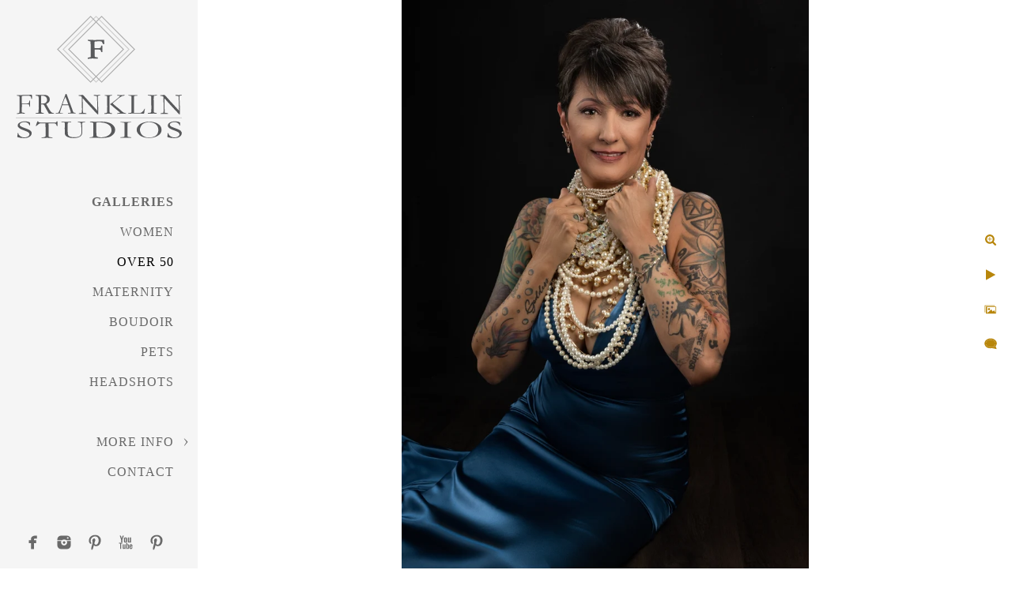

--- FILE ---
content_type: text/html; charset=utf-8
request_url: https://www.franklinphotographyaz.com/50/fabulous-fifty-womens-photograhy
body_size: 14817
content:
<!DOCTYPE html><!-- site by Good Gallery, www.goodgallery.com --><html class="no-js GalleryPage" lang=en-US><head><title>Fabulous Over Fifty Women's Photograhy - Women Over 50 Years Old - Glamour Photoshoots - Franklin Photography Studios</title><link rel=dns-prefetch href=//cdn.goodgallery.com><link rel=dns-prefetch href=//www.google-analytics.com><link rel="shortcut icon" href=//cdn.goodgallery.com/c092d2f4-bd5b-471a-a2dd-4a919b834360/logo/2az3dfai/girxxqzuodk.ico><link rel=icon href=//cdn.goodgallery.com/c092d2f4-bd5b-471a-a2dd-4a919b834360/logo/2az3dfai/girxxqzuodk.svg sizes=any type=image/svg+xml><link rel=alternate hreflang=en-US href=https://www.franklinphotographyaz.com/50/fabulous-fifty-womens-photograhy><meta name=robots content=noarchive><link rel=canonical href=https://www.franklinphotographyaz.com/50/fabulous-fifty-womens-photograhy><style>.YB:before{content:attr(data-c);display:block;height:150em}</style><link rel=stylesheet media=print onload="if(media!='all')media='all'" href=//cdn.goodgallery.com/c092d2f4-bd5b-471a-a2dd-4a919b834360/d/Desktop-6dYvfx4kgzDq2Z4-UzElAg-2-FHArNEVxYllfT9u2feEivA.css><script src=//cdn.goodgallery.com/c092d2f4-bd5b-471a-a2dd-4a919b834360/p/bundle-2teHGVEHG23F7yH4EM4Vng-20250629021656.js></script><script src=//cdn.goodgallery.com/c092d2f4-bd5b-471a-a2dd-4a919b834360/d/PageData-374y1qs8-3c413223-a77e-4d0c-ada2-82150c0609c1-FHArNEVxYllfT9u2feEivA-2.js></script><!--[if lt IE 9]><script src=/admin/Scripts/jQuery.XDomainRequest.js></script><![endif]--><meta property=og:url content=https://www.franklinphotographyaz.com/50/fabulous-fifty-womens-photograhy><meta property=og:type content=website><meta property=og:site_name content="Franklin Photography Studios"><meta property=og:image content=https://cdn.goodgallery.com/c092d2f4-bd5b-471a-a2dd-4a919b834360/r/1024/2xwkaovs/fabulous-fifty-womens-photograhy.jpg><meta property=og:title content="Fabulous Over Fifty Women's Photograhy - Women Over 50 Years Old - Glamour Photoshoots - Franklin Photography Studios"><meta property=og:description><script type=application/ld+json>{ "@context": "https://schema.org", "@type": "Organization", "url": "https://www.franklinphotographyaz.com", "logo": "https://logocdn.goodgallery.com/c092d2f4-bd5b-471a-a2dd-4a919b834360/420x0/2az3dfb5/udqrp3qxo5w.png" }</script><script>(function(w,d,s,l,i){w[l]=w[l]||[];w[l].push({'gtm.start':new Date().getTime(),event:'gtm.js'});var f=d.getElementsByTagName(s)[0],j=d.createElement(s),dl=l!='dataLayer'?'&l='+l:'';j.async=true;j.src='https://www.googletagmanager.com/gtm.js?id='+i+dl;f.parentNode.insertBefore(j,f);})(window,document,'script','dataLayer','GTM-KRNNBJD');</script><script async src="https://www.googletagmanager.com/gtag/js?id=UA-154145313-1"></script><script>window.dataLayer=window.dataLayer||[];function gtag(){dataLayer.push(arguments);}
gtag('js',new Date());gtag('config','UA-154145313-1');</script><meta name=facebook-domain-verification content=aluzst98o9fc3qbhlpuij7rzepritl><script>!function(f,b,e,v,n,t,s)
{if(f.fbq)return;n=f.fbq=function(){n.callMethod?n.callMethod.apply(n,arguments):n.queue.push(arguments)};if(!f._fbq)f._fbq=n;n.push=n;n.loaded=!0;n.version='2.0';n.queue=[];t=b.createElement(e);t.async=!0;t.src=v;s=b.getElementsByTagName(e)[0];s.parentNode.insertBefore(t,s)}(window,document,'script','https://connect.facebook.net/en_US/fbevents.js');fbq('init','741750073961916');fbq('track','PageView');</script><noscript><img height=1 width=1 style=display:none src="https://www.facebook.com/tr?id=741750073961916&amp;ev=PageView&amp;noscript=1"></noscript><script>!function(f,b,e,v,n,t,s)
{if(f.fbq)return;n=f.fbq=function(){n.callMethod?n.callMethod.apply(n,arguments):n.queue.push(arguments)};if(!f._fbq)f._fbq=n;n.push=n;n.loaded=!0;n.version='2.0';n.queue=[];t=b.createElement(e);t.async=!0;t.src=v;s=b.getElementsByTagName(e)[0];s.parentNode.insertBefore(t,s)}(window,document,'script','https://connect.facebook.net/en_US/fbevents.js');fbq('init','463685381175665');fbq('track','PageView');</script><noscript><img height=1 width=1 style=display:none src="https://www.facebook.com/tr?id=463685381175665&amp;ev=PageView&amp;noscript=1"></noscript><script>!function(f,b,e,v,n,t,s)
{if(f.fbq)return;n=f.fbq=function(){n.callMethod?n.callMethod.apply(n,arguments):n.queue.push(arguments)};if(!f._fbq)f._fbq=n;n.push=n;n.loaded=!0;n.version='2.0';n.queue=[];t=b.createElement(e);t.async=!0;t.src=v;s=b.getElementsByTagName(e)[0];s.parentNode.insertBefore(t,s)}(window,document,'script','https://connect.facebook.net/en_US/fbevents.js');fbq('init','481705702767696');fbq('track','PageView');</script><noscript><img height=1 width=1 style=display:none src="https://www.facebook.com/tr?id=481705702767696&amp;ev=PageView&amp;noscript=1"></noscript><script>!function(f,b,e,v,n,t,s)
{if(f.fbq)return;n=f.fbq=function(){n.callMethod?n.callMethod.apply(n,arguments):n.queue.push(arguments)};if(!f._fbq)f._fbq=n;n.push=n;n.loaded=!0;n.version='2.0';n.queue=[];t=b.createElement(e);t.async=!0;t.src=v;s=b.getElementsByTagName(e)[0];s.parentNode.insertBefore(t,s)}(window,document,'script','https://connect.facebook.net/en_US/fbevents.js');fbq('init','230915757999283');fbq('track','PageView');</script><noscript><img height=1 width=1 style=display:none src="https://www.facebook.com/tr?id=230915757999283&amp;ev=PageView&amp;noscript=1"></noscript><meta name=p:domain_verify content=5f48b2a73d0de556089b68a45b8862eb><meta name=p:domain_verify content=5f48b2a73d0de556089b68a45b8862eb><style data-id=inline>html.js,html.js body{margin:0;padding:0}.elementContainer img{width:100%}ul.GalleryUIMenu{list-style:none;margin:0;padding:0}ul.GalleryUIMenu a{text-decoration:none}ul.GalleryUIMenu li{position:relative;white-space:nowrap}.GalleryUISiteNavigation{background-color:rgba(245,245,245,1);width:250px}.GalleryUIMenuTopLevel .GalleryUIMenu{display:inline-block}ul.GalleryUIMenu li,div.GalleryUIMenuSubMenuDiv li{text-transform:uppercase}.GalleryUIMenuTopLevel .GalleryUIMenu > li{padding:10px 12px 10px 12px;border:0 solid #FFFFFF;border-left-width:0;border-top-width:0;white-space:normal;text-align:right}.GalleryUIMenu > li{color:#696969;background-color:rgba(245,245,245,1);font-size:16px;letter-spacing:1px;;position:relative}.GalleryUIMenu > li > a{color:#696969}.GalleryUIMenu > li.Active > a{color:#000000}.GalleryUIMenu > li.Active{color:#000000;background-color:rgba(245,245,245,1)}span.SubMenuArrow,span.SubMenuArrowLeft,span.SubMenuArrowRight,span.SubMenuArrowUp,span.SubMenuArrowDown{display:block;position:absolute;top:50%;right:10px;margin-top:-5px;height:10px;width:10px;background-color:transparent}span.SubMenuArrowSizing{display:inline-block;width:20px;height:10px;opacity:0;margin-right:-2px}.GalleryUISiteNavigation{position:fixed;top:0;left:0}.GalleryUIMenuTopLevel .GalleryUIMenu{width:250px}.GalleryUISiteNavigation{height:100%}html{font-family:'Franklin Gothic Medium','Franklin Gothic','ITC Franklin Gothic',Arial,sans-serif}.GalleryUIMenu,.GalleryUIMenu a{font-family:'Bodoni MT',Didot,'Didot LT STD','Hoefler Text',Garamond,'Times New Roman',serif}.PageTemplateText,.CaptionContainer,.PageInformationArea,.GGTextContent{font-family:'Franklin Gothic Medium','Franklin Gothic','ITC Franklin Gothic',Arial,sans-serif}h1,h2,h3,h4,h5,h6{font-family:'Bodoni MT',Didot,'Didot LT STD','Hoefler Text',Garamond,'Times New Roman',serif}.GalleryUIContainer .NameMark{font-family:'Franklin Gothic Medium','Franklin Gothic','ITC Franklin Gothic',Arial,sans-serif}.GalleryMenuContent .GGMenuPageHeading{font-family:'Bodoni MT',Didot,'Didot LT STD','Hoefler Text',Garamond,'Times New Roman',serif}.GMLabel{font-family:'Bodoni MT',Didot,'Didot LT STD','Hoefler Text',Garamond,'Times New Roman',serif}.GMTagline{font-family:'Franklin Gothic Medium','Franklin Gothic','ITC Franklin Gothic',Arial,sans-serif}div.GGForm label.SectionHeading{font-family:'Bodoni MT',Didot,'Didot LT STD','Hoefler Text',Garamond,'Times New Roman',serif}.GGHamburgerMenuLabel{font-family:'Franklin Gothic Medium','Franklin Gothic','ITC Franklin Gothic',Arial,sans-serif}h2{font-family:'Bodoni MT',Didot,'Didot LT STD','Hoefler Text',Garamond,'Times New Roman',serif}h3{font-family:'Bodoni MT',Didot,'Didot LT STD','Hoefler Text',Garamond,'Times New Roman',serif}h4{font-family:'Franklin Gothic Medium','Franklin Gothic','ITC Franklin Gothic',Arial,sans-serif;font-weight:700}h5{font-family:'Franklin Gothic Medium','Franklin Gothic','ITC Franklin Gothic',Arial,sans-serif;font-weight:700}h6{font-family:'Franklin Gothic Medium','Franklin Gothic','ITC Franklin Gothic',Arial,sans-serif;font-weight:700}h1{line-height:1.45;text-transform:uppercase;text-align:center;letter-spacing:2px}h2{line-height:1.45;text-transform:capitalize;text-align:center;letter-spacing:1px}h3{line-height:1.45;text-transform:none;text-align:left;letter-spacing:1px}h4{line-height:1.45;text-transform:none;text-align:left;letter-spacing:1px}h5{line-height:1.45;text-transform:none;text-align:left;letter-spacing:1px}h6{line-height:1.45;text-transform:none;text-align:left;letter-spacing:0}.PageTemplateText,.CaptionContainer,.PageInformationArea,.GGTextContent{line-height:1.45;text-transform:none;text-align:justify}ul.GGBottomNavigation span{font-family:'Franklin Gothic Medium','Franklin Gothic','ITC Franklin Gothic',Arial,sans-serif}.GGTextContent .GGBreadCrumbs .GGBreadCrumb,.GGTextContent .GGBreadCrumb span{font-family:'Franklin Gothic Medium','Franklin Gothic','ITC Franklin Gothic',Arial,sans-serif}</style><body data-page-type=gallery class=GalleryUIContainer data-page-id=3c413223-a77e-4d0c-ada2-82150c0609c1 data-tags="" data-menu-hash=FHArNEVxYllfT9u2feEivA data-settings-hash=6dYvfx4kgzDq2Z4-UzElAg data-fotomotoid="" data-imglocation="//cdn.goodgallery.com/c092d2f4-bd5b-471a-a2dd-4a919b834360/" data-cdn=//cdn.goodgallery.com/c092d2f4-bd5b-471a-a2dd-4a919b834360 data-stoken=374y1qs8 data-settingstemplateid=""><div class=GalleryUIContentParent data-pretagged=true><div class=GalleryUIContentContainer data-pretagged=true><div class=GalleryUIContent data-pretagged=true><div class=CanvasContainer data-id=mp1tca030nb data-pretagged=true style=overflow:hidden><div class=imgContainer style=position:absolute><div class=dummy style=padding-top:140%></div><div class=elementContainer style=position:absolute;top:0;bottom:0;left:0;right:0;overflow:hidden><picture><source type=image/webp sizes=60vw srcset="//cdn.goodgallery.com/c092d2f4-bd5b-471a-a2dd-4a919b834360/r/0200/2xwkaovs/fabulous-fifty-womens-photograhy.webp 200w, //cdn.goodgallery.com/c092d2f4-bd5b-471a-a2dd-4a919b834360/r/0300/2xwkaovs/fabulous-fifty-womens-photograhy.webp 300w, //cdn.goodgallery.com/c092d2f4-bd5b-471a-a2dd-4a919b834360/r/0640/2xwkaovs/fabulous-fifty-womens-photograhy.webp 480w, //cdn.goodgallery.com/c092d2f4-bd5b-471a-a2dd-4a919b834360/r/0800/2xwkaovs/fabulous-fifty-womens-photograhy.webp 640w, //cdn.goodgallery.com/c092d2f4-bd5b-471a-a2dd-4a919b834360/r/1024/2xwkaovs/fabulous-fifty-womens-photograhy.webp 800w, //cdn.goodgallery.com/c092d2f4-bd5b-471a-a2dd-4a919b834360/r/1280/2xwkaovs/fabulous-fifty-womens-photograhy.webp 1024w, //cdn.goodgallery.com/c092d2f4-bd5b-471a-a2dd-4a919b834360/r/1600/2xwkaovs/fabulous-fifty-womens-photograhy.webp 1280w, //cdn.goodgallery.com/c092d2f4-bd5b-471a-a2dd-4a919b834360/r/1920/2xwkaovs/fabulous-fifty-womens-photograhy.webp 1600w, //cdn.goodgallery.com/c092d2f4-bd5b-471a-a2dd-4a919b834360/r/2560/2xwkaovs/fabulous-fifty-womens-photograhy.webp 1920w"><source type=image/jpeg sizes=60vw srcset="//cdn.goodgallery.com/c092d2f4-bd5b-471a-a2dd-4a919b834360/r/0200/2xwkaovs/fabulous-fifty-womens-photograhy.jpg 200w, //cdn.goodgallery.com/c092d2f4-bd5b-471a-a2dd-4a919b834360/r/0300/2xwkaovs/fabulous-fifty-womens-photograhy.jpg 300w, //cdn.goodgallery.com/c092d2f4-bd5b-471a-a2dd-4a919b834360/r/0640/2xwkaovs/fabulous-fifty-womens-photograhy.jpg 480w, //cdn.goodgallery.com/c092d2f4-bd5b-471a-a2dd-4a919b834360/r/0800/2xwkaovs/fabulous-fifty-womens-photograhy.jpg 640w, //cdn.goodgallery.com/c092d2f4-bd5b-471a-a2dd-4a919b834360/r/1024/2xwkaovs/fabulous-fifty-womens-photograhy.jpg 800w, //cdn.goodgallery.com/c092d2f4-bd5b-471a-a2dd-4a919b834360/r/1280/2xwkaovs/fabulous-fifty-womens-photograhy.jpg 1024w, //cdn.goodgallery.com/c092d2f4-bd5b-471a-a2dd-4a919b834360/r/1600/2xwkaovs/fabulous-fifty-womens-photograhy.jpg 1280w, //cdn.goodgallery.com/c092d2f4-bd5b-471a-a2dd-4a919b834360/r/1920/2xwkaovs/fabulous-fifty-womens-photograhy.jpg 1600w, //cdn.goodgallery.com/c092d2f4-bd5b-471a-a2dd-4a919b834360/r/2560/2xwkaovs/fabulous-fifty-womens-photograhy.jpg 1920w"><img src=//cdn.goodgallery.com/c092d2f4-bd5b-471a-a2dd-4a919b834360/r/1280/2xwkaovs/fabulous-fifty-womens-photograhy.jpg draggable=false alt="Fabulous Over Fifty Women's Photograhy" title="Fabulous Over Fifty Women's Photograhy" srcset="//cdn.goodgallery.com/c092d2f4-bd5b-471a-a2dd-4a919b834360/r/1280/2xwkaovs/fabulous-fifty-womens-photograhy.jpg, //cdn.goodgallery.com/c092d2f4-bd5b-471a-a2dd-4a919b834360/r/3200/2xwkaovs/fabulous-fifty-womens-photograhy.jpg 2x" loading=lazy></picture></div></div></div></div></div><div class=prev></div><div class=next></div><span class="prev SingleImageHidden"></span><span class="next SingleImageHidden"></span><div class=GalleryUIThumbnailPanelContainerParent></div></div><div class=GalleryUISiteNavigation><a href="/" class=NavigationLogoTarget><img src="[data-uri]" alt="Franklin Photography Studios" title="Franklin Photography Studios" border=0 style="padding:20px 20px 20px 20px" height=155 width=210></a><div class=GalleryUIMenuTopLevel data-predefined=true><div class=GalleryUIMenuContainer data-predefined=true><ul class=GalleryUIMenu data-predefined=true><li data-pid=995c524d-b865-41c7-9cd9-d39d87b5082a class=TypeMenuHTML><span> </span><span class=SubMenuArrowSizing> </span><li data-pid=50cca69b-ba8a-4f76-97dd-2df716362445 class=TypeMenuHTML><span><b>Galleries</b></span><span class=SubMenuArrowSizing> </span><li data-pid=cd9d8689-6880-4ff4-9e66-4930c6ff8df5><a href=/women>Women</a><span class=SubMenuArrowSizing> </span><li data-pid=3c413223-a77e-4d0c-ada2-82150c0609c1><a href=/50>Over 50</a><span class=SubMenuArrowSizing> </span><li data-pid=db656ccf-b49d-4fea-823a-6dc06b0edfe8><a href=/maternity>Maternity</a><span class=SubMenuArrowSizing> </span><li data-pid=1374e752-4862-45c5-8bf1-660b9d9df638><a href=/boudoir>Boudoir</a><span class=SubMenuArrowSizing> </span><li data-pid=fef3bc54-ea61-4d3b-a208-3ab281a90535><a href=/pets>Pets</a><span class=SubMenuArrowSizing> </span><li data-pid=0015d9d3-13d1-46b8-b693-02809fd1e235><a href=/headshots>Headshots</a><span class=SubMenuArrowSizing> </span><li data-pid=8122d45b-fc3e-4565-a7a3-569debe93827 class=TypeMenuHTML><span> </span><span class=SubMenuArrowSizing> </span><li data-pid=b8de90e7-4ad6-4e82-aee0-b0d3cffc87a5><a href=/info>More Info</a><span class=SubMenuArrow> </span><span class=SubMenuArrowSizing> </span><li data-pid=f7246b8a-10b1-4e2a-8ea2-11cf8fe19ce4><a href=/contact>Contact</a><span class=SubMenuArrowSizing> </span><li data-pid=ea332157-99ea-4224-8d16-6791ef2bd570 class=TypeMenuHTML><span> </span><span class=SubMenuArrowSizing> </span><li data-pid=e2916f5e-9515-4264-906b-0e3c86a05342 class="TypeMenuHTML SocialNetwork"><span class=SubMenuArrowSizing> </span></ul></div></div></div><div class=GalleryUIMenuSubLevel style=opacity:0;display:none;z-index:10101 data-pid=b8de90e7-4ad6-4e82-aee0-b0d3cffc87a5><div class=GalleryUIMenuContainer><ul class=GalleryUIMenu><li data-pid=1f31bb16-8110-449f-b02f-30ea59403991><a href=/info/meet-shelley>Meet Shelley</a><li data-pid=ea35b848-ca58-4b8b-8d47-8d4d295da907><a href=/info/studio-experience>The Studio Experience</a><li data-pid=cdfac657-7532-4298-b292-ccebb2bca63b><a href=/info/makeover-transformations>Makeover Transformations </a><li data-pid=26bbbfd5-1229-430c-8496-62a6d24f7690><a href=/info/photography-awards>Photography Awards</a><li data-pid=df3d1e4f-0c82-4cb5-af64-e530f6822772><a href=/info/privacy>Privacy </a><li data-pid=97f83f97-e26e-4b32-9ebb-6aab9b319ce3><a href="/blog/">Blog</a><li data-pid=62c126a3-a11c-4248-a83c-fcd827d8cc37><a href=https://46768.17hats.com/p#/scheduling/znhkcdszkcpdktscbsnkbkzgpfzscnrf>Schedule A Call </a><li data-pid=678443f2-4883-4588-a7b9-ab3b3610d123><a href=/info/pricing>Pricing</a></ul></div></div><div class="GGCaption YB"><div class="CaptionContainer GGTextContent"><span><h1>Fabulous Over Fifty Women's Photograhy</h1><p class=TextPageCopyrightStatement><br><br>FRANKLIN PHOTOGRAPHY • 10810 East Via Linda Suite 105 • Scottsdale, AZ 85259 • (480) 221-2851 <br><br><ul class=GGBottomNavigation><li><a href=/women title="Women's Portraits In Scottsdale by Female Photographer"><span>Women</span></a><li><span>Over&nbsp;50</span><li><a href=/maternity title="Scottsdale Pregnancy and Motherhood Photographer"><span>Maternity</span></a><li><a href=/boudoir title="Personalized Boudoir Experience"><span>Boudoir</span></a><li><a href=/pets title="Scottsdale Pet Photography Studio"><span>Pets</span></a><li><a href=/headshots title="Scottsdale Headshot and Personal Branding Photographer"><span>Headshots</span></a><li><a href=/info title="More Info"><span>More&nbsp;Info</span></a><li><a href=/contact title="Contact Franklin Studios in Scottsdale, Arizona"><span>Contact</span></a></ul></span></div></div>

--- FILE ---
content_type: text/html; charset=utf-8
request_url: https://www.franklinphotographyaz.com/50?IsAjax=1
body_size: 29175
content:
<!DOCTYPE html><!-- site by Good Gallery, www.goodgallery.com -->
<html class="no-js GalleryPage " lang="en-US">
<head>
<title>Women Over 50 Years Old - Glamour Photoshoots - Franklin Photography Studios</title>
<meta name="description" content="Capture your beauty with portrait photography in Scottsdale, AZ.  Specializing in glamour, boudoir, Fifty Over 50 Project, &amp; business branding photos.  " />
<link rel="dns-prefetch" href="//cdn.goodgallery.com" /><link rel="dns-prefetch" href="//www.google-analytics.com" />
<link rel="shortcut icon" href="//cdn.goodgallery.com/c092d2f4-bd5b-471a-a2dd-4a919b834360/logo/2az3dfai/girxxqzuodk.ico" />
<link rel="icon" href="//cdn.goodgallery.com/c092d2f4-bd5b-471a-a2dd-4a919b834360/logo/2az3dfai/girxxqzuodk.svg" sizes="any" type="image/svg+xml" />

<link rel="alternate" hreflang="en-US" href="https://www.franklinphotographyaz.com/50" />
 <meta name="robots" content="noarchive" /> 	 <link rel="canonical" href="https://www.franklinphotographyaz.com/50" />
 <style type="text/css">.YB:before{content: attr(data-c);display: block;height: 150em;}</style><link rel="stylesheet" type="text/css" media="print" onload="if(media!='all')media='all'" href="//cdn.goodgallery.com/c092d2f4-bd5b-471a-a2dd-4a919b834360/d/Desktop-6dYvfx4kgzDq2Z4-UzElAg-2-FHArNEVxYllfT9u2feEivA.css" />
<script type="text/javascript" src="//cdn.goodgallery.com/c092d2f4-bd5b-471a-a2dd-4a919b834360/p/bundle-2teHGVEHG23F7yH4EM4Vng-20250629021656.js"></script>
<script type="text/javascript" src="//cdn.goodgallery.com/c092d2f4-bd5b-471a-a2dd-4a919b834360/d/PageData-374y1qs8-3c413223-a77e-4d0c-ada2-82150c0609c1-FHArNEVxYllfT9u2feEivA-2.js"></script>
<!--[if lt IE 9]><script type="text/javascript" src="/admin/Scripts/jQuery.XDomainRequest.js"></script><![endif]-->

<meta property="og:url" content="https://www.franklinphotographyaz.com/50" />
<meta property="og:type" content="website" />
<meta property="og:site_name" content="Franklin Photography Studios" />
 <meta property="og:image" content="https://cdn.goodgallery.com/c092d2f4-bd5b-471a-a2dd-4a919b834360/r/1280/2y4omrlz/portraits-older-women-scottsdale.jpg" /> <script type="application/ld+json">{ "@context": "https://schema.org", "@type": "Organization", "url": "https://www.franklinphotographyaz.com", "logo": "https://logocdn.goodgallery.com/c092d2f4-bd5b-471a-a2dd-4a919b834360/420x0/2az3dfb5/udqrp3qxo5w.png" }</script>

<!-- Google Tag Manager -->
<script>(function(w,d,s,l,i){w[l]=w[l]||[];w[l].push({'gtm.start':
new Date().getTime(),event:'gtm.js'});var f=d.getElementsByTagName(s)[0],
j=d.createElement(s),dl=l!='dataLayer'?'&l='+l:'';j.async=true;j.src=
'https://www.googletagmanager.com/gtm.js?id='+i+dl;f.parentNode.insertBefore(j,f);
})(window,document,'script','dataLayer','GTM-KRNNBJD');</script>
<!-- End Google Tag Manager -->
<!-- Global site tag (gtag.js) - Google Analytics -->
<script async src="https://www.googletagmanager.com/gtag/js?id=UA-154145313-1"></script>
<script>
  window.dataLayer = window.dataLayer || [];
  function gtag(){dataLayer.push(arguments);}
  gtag('js', new Date());

  gtag('config', 'UA-154145313-1');
</script>

<meta name="facebook-domain-verification" content="aluzst98o9fc3qbhlpuij7rzepritl" />

<!-- Meta Pixel Code -->
<script>
!function(f,b,e,v,n,t,s)
{if(f.fbq)return;n=f.fbq=function(){n.callMethod?
n.callMethod.apply(n,arguments):n.queue.push(arguments)};
if(!f._fbq)f._fbq=n;n.push=n;n.loaded=!0;n.version='2.0';
n.queue=[];t=b.createElement(e);t.async=!0;
t.src=v;s=b.getElementsByTagName(e)[0];
s.parentNode.insertBefore(t,s)}(window, document,'script',
'https://connect.facebook.net/en_US/fbevents.js');
fbq('init', '741750073961916');
fbq('track', 'PageView');
</script>
<noscript><img height="1" width="1" style="display:none"
src="https://www.facebook.com/tr?id=741750073961916&ev=PageView&noscript=1"
/></noscript>
<!-- End Meta Pixel Code -->



<!-- Facebook Pixel Code -->
<script>
  !function(f,b,e,v,n,t,s)
  {if(f.fbq)return;n=f.fbq=function(){n.callMethod?
  n.callMethod.apply(n,arguments):n.queue.push(arguments)};
  

if(!f._fbq)f._fbq=n;n.push=n;n.loaded=!0;n.version='2.0';
  n.queue=[];t=b.createElement(e);t.async=!0;
  t.src=v;s=b.getElementsByTagName(e)[0];
  s.parentNode.insertBefore(t,s)}(window, document,'script',
  'https://connect.facebook.net/en_US/fbevents.js');
  fbq('init', '463685381175665');
  fbq('track', 'PageView');
</script>
<noscript><img height="1" width="1" style="display:none"
  src="https://www.facebook.com/tr?id=463685381175665&ev=PageView&noscript=1"
/></noscript>
<!-- End Facebook Pixel Code --> <!-- Facebook Pixel Code -->
<script>
  !function(f,b,e,v,n,t,s)
  {if(f.fbq)return;n=f.fbq=function(){n.callMethod?
  n.callMethod.apply(n,arguments):n.queue.push(arguments)};
  if(!f._fbq)f._fbq=n;n.push=n;n.loaded=!0;n.version='2.0';
  n.queue=[];t=b.createElement(e);t.async=!0;
  t.src=v;s=b.getElementsByTagName(e)[0];
  s.parentNode.insertBefore(t,s)}(window, document,'script',
  'https://connect.facebook.net/en_US/fbevents.js');
  fbq('init', '481705702767696');
  fbq('track', 'PageView');
</script>
<noscript><img height="1" width="1" style="display:none"
  src="https://www.facebook.com/tr?id=481705702767696&ev=PageView&noscript=1"
/></noscript>
<!-- End Facebook Pixel Code -->
<!-- Facebook Pixel Code -->
<script>
  !function(f,b,e,v,n,t,s)
  {if(f.fbq)return;n=f.fbq=function(){n.callMethod?
  n.callMethod.apply(n,arguments):n.queue.push(arguments)};
  if(!f._fbq)f._fbq=n;n.push=n;n.loaded=!0;n.version='2.0';
  n.queue=[];t=b.createElement(e);t.async=!0;
  t.src=v;s=b.getElementsByTagName(e)[0];
  s.parentNode.insertBefore(t,s)}(window, document,'script',
  'https://connect.facebook.net/en_US/fbevents.js');
  fbq('init', '230915757999283');
  fbq('track', 'PageView');
</script>
<noscript><img height="1" width="1" style="display:none"
  src="https://www.facebook.com/tr?id=230915757999283&ev=PageView&noscript=1"
/></noscript>
<!-- End Facebook Pixel Code -->

<meta name="p:domain_verify" content="5f48b2a73d0de556089b68a45b8862eb"/>

<meta name="p:domain_verify" content="5f48b2a73d0de556089b68a45b8862eb"/>
<style type="text/css" data-id="inline">
html.js, html.js body {margin:0;padding:0;}
div.ThumbnailPanelThumbnailContainer div.Placeholder, div.ThumbnailPanelThumbnailContainer .CVThumb {position: absolute;left: 0px;top: 0px;height: 100%;width: 100%;border: 0px} div.ThumbnailPanelThumbnailContainer .CVThumb {text-align: center} div.ThumbnailPanelThumbnailContainer .CVThumb img {max-width: 100%;width: 100%;border: 0px} span.ThumbnailPanelEntityLoaded div.Placeholder {display: none;}
html.no-js .CVThumb img {opacity:0} div.ThumbnailPanelThumbnailContainer {overflow:hidden;position:absolute;top:0px;left:0px} .YB:before{content: attr(data-c);display: block;height: 150em;width:100%;background-color:#ffffff;position:fixed;z-index:9999;}
.GalleryUIThumbnailPanelContainerParent {background-color:#ffffff}
ul.GalleryUIMenu {list-style: none;margin: 0;padding: 0} ul.GalleryUIMenu a {text-decoration: none} ul.GalleryUIMenu li {position: relative; white-space: nowrap}
.GalleryUISiteNavigation {background-color: rgba(245, 245, 245, 1);width:250px}
.GalleryUIMenuTopLevel .GalleryUIMenu {display: inline-block} ul.GalleryUIMenu li, div.GalleryUIMenuSubMenuDiv li {text-transform:uppercase}
.GalleryUIMenuTopLevel .GalleryUIMenu > li {padding: 10px 12px 10px 12px;border:0px solid #FFFFFF;border-left-width:0px;border-top-width:0px;white-space:normal;text-align:right}
.GalleryUIMenu > li {color:#696969;background-color:rgba(245, 245, 245, 1);font-size:16px;letter-spacing: 1px;;position:relative}
.GalleryUIMenu > li > a {color:#696969} .GalleryUIMenu > li.Active > a {color:#000000}
.GalleryUIMenu > li.Active {color:#000000;background-color:rgba(245, 245, 245, 1)}
span.SubMenuArrow,span.SubMenuArrowLeft,span.SubMenuArrowRight,span.SubMenuArrowUp,span.SubMenuArrowDown {display:block;position:absolute;top:50%;right:10px;margin-top:-5px;height:10px;width:10px;background-color:transparent;} span.SubMenuArrowSizing {display:inline-block;width:20px;height:10px;opacity:0;margin-right:-2px;}

 .GalleryUISiteNavigation {position:fixed;top:0;left:0}
.GalleryUIMenuTopLevel .GalleryUIMenu {width:250px} .GalleryUISiteNavigation {height:100%}


html { font-family: 'Franklin Gothic Medium', 'Franklin Gothic', 'ITC Franklin Gothic', Arial, sans-serif; }
.GalleryUIMenu, .GalleryUIMenu a { font-family: 'Bodoni MT', Didot, 'Didot LT STD', 'Hoefler Text', Garamond, 'Times New Roman', serif; }
.PageTemplateText,.CaptionContainer,.PageInformationArea,.GGTextContent { font-family: 'Franklin Gothic Medium', 'Franklin Gothic', 'ITC Franklin Gothic', Arial, sans-serif; }
h1, h2, h3, h4, h5, h6 { font-family: 'Bodoni MT', Didot, 'Didot LT STD', 'Hoefler Text', Garamond, 'Times New Roman', serif; }
.GalleryUIContainer .NameMark { font-family: 'Franklin Gothic Medium', 'Franklin Gothic', 'ITC Franklin Gothic', Arial, sans-serif; }
.GalleryMenuContent .GGMenuPageHeading { font-family: 'Bodoni MT', Didot, 'Didot LT STD', 'Hoefler Text', Garamond, 'Times New Roman', serif; }
.GMLabel { font-family: 'Bodoni MT', Didot, 'Didot LT STD', 'Hoefler Text', Garamond, 'Times New Roman', serif; }
.GMTagline { font-family: 'Franklin Gothic Medium', 'Franklin Gothic', 'ITC Franklin Gothic', Arial, sans-serif; }
div.GGForm label.SectionHeading { font-family: 'Bodoni MT', Didot, 'Didot LT STD', 'Hoefler Text', Garamond, 'Times New Roman', serif; }
.GGHamburgerMenuLabel { font-family: 'Franklin Gothic Medium', 'Franklin Gothic', 'ITC Franklin Gothic', Arial, sans-serif; }
h2 { font-family: 'Bodoni MT', Didot, 'Didot LT STD', 'Hoefler Text', Garamond, 'Times New Roman', serif; }
h3 { font-family: 'Bodoni MT', Didot, 'Didot LT STD', 'Hoefler Text', Garamond, 'Times New Roman', serif; }
h4 { font-family: 'Franklin Gothic Medium', 'Franklin Gothic', 'ITC Franklin Gothic', Arial, sans-serif;font-weight:700; }
h5 { font-family: 'Franklin Gothic Medium', 'Franklin Gothic', 'ITC Franklin Gothic', Arial, sans-serif;font-weight:700; }
h6 { font-family: 'Franklin Gothic Medium', 'Franklin Gothic', 'ITC Franklin Gothic', Arial, sans-serif;font-weight:700; }
h1 { line-height: 1.45; text-transform: uppercase; text-align: center; letter-spacing: 2px; }
h2 { line-height: 1.45; text-transform: capitalize; text-align: center; letter-spacing: 1px;  }
h3 { line-height: 1.45; text-transform: none; text-align: left; letter-spacing: 1px; }
h4 { line-height: 1.45; text-transform: none; text-align: left; letter-spacing: 1px; }
h5 { line-height: 1.45; text-transform: none; text-align: left; letter-spacing: 1px; }
h6 { line-height: 1.45; text-transform: none; text-align: left; letter-spacing: 0px; }
.PageTemplateText,.CaptionContainer,.PageInformationArea,.GGTextContent { line-height: 1.45; text-transform: none; text-align: justify; }
ul.GGBottomNavigation span { font-family: 'Franklin Gothic Medium', 'Franklin Gothic', 'ITC Franklin Gothic', Arial, sans-serif; }
.GGTextContent .GGBreadCrumbs .GGBreadCrumb, .GGTextContent .GGBreadCrumb span { font-family: 'Franklin Gothic Medium', 'Franklin Gothic', 'ITC Franklin Gothic', Arial, sans-serif; }




div.GalleryUIThumbnailPanelContainerParent {
    background-color: #ffffff;
}

div.GGThumbActualContainer div.ThumbnailPanelCaptionContainer {
    position: unset;
    left: unset;
    top: unset;
}

html.js.GalleryPage.ThumbnailPanelActive {
    overflow: visible;
}

    
    html.GalleryPage.ThumbnailPanelActive div.GalleryUISiteNavigation {
        position: fixed !important;
    }
    

html.ThumbnailPanelActive body {
    overflow: visible;
}

html.ThumbnailPanelActive div.GalleryUIContentParent {
    overflow: visible;
}

div.GalleryUIThumbnailPanelContainer div.GGThumbModernContainer > div.GGTextContent {
    position: relative;
}

div.GGThumbActualContainer div.ThumbEntityContainer div.ThumbAspectContainer {
}

div.GGThumbActualContainer div.ThumbEntityContainer div.ThumbAspectContainer {
    height: 0;
    overflow: hidden;
    position: relative;
    border-radius: 0%;
    border: 0px solid rgba(255, 255, 255, 1);
    background-color: rgba(255, 255, 255, 1);
    opacity: 1;

    -moz-transition: opacity 0.15s, background-color 0.15s, border-color 0.15s, color 0.15s;
    -webkit-transition: opacity 0.15s, background-color 0.15s, border-color 0.15s, color 0.15s;
    -o-transition: opacity: 0.15s, background-color 0.15s, border-color 0.15s, color 0.15s;
    transition: opacity 0.15s, background-color 0.15s, border-color 0.15s, color 0.15s;
}

div.GGThumbActualContainer div.ThumbAspectContainer > div,
div.GGThumbModernContainer div.ThumbAspectContainer > div {
    position: absolute;
    left: 0;
    top: 0;
    height: 100%;
    width: 100%;
}

div.GGThumbActualContainer div.ThumbAspectContainer img,
div.GGThumbModernContainer div.ThumbAspectContainer img {
    min-width: 100%;
    min-height: 100%;
}

div.GGThumbActualContainer div.ThumbAspectContainer div.icon {
    position: absolute;
    left: unset;
    top: unset;
    right: 5px;
    bottom: 5px;
    cursor: pointer;

    -webkit-border-radius: 15%;
    -moz-border-radius: 15%;
    border-radius: 15%;
    height: 34px;
    width: 34px;
    padding: 5px;
    -moz-box-sizing: border-box;
    box-sizing: border-box;
}

div.ThumbEntityContainer div.ThumbCaption {
    display: none;
    overflow: hidden;
    
    cursor: pointer;
    padding: 20px;
    font-size: 12px;
    color: rgba(128, 128, 128, 1);
    background-color: rgba(255, 255, 255, 0.75);
    border: 0px solid rgba(128, 128, 128, 0.75);
    border-top-width: 0px;

    -moz-transition: opacity 0.15s, background-color 0.15s, border-color 0.15s, color 0.15s;
    -webkit-transition: opacity 0.15s, background-color 0.15s, border-color 0.15s, color 0.15s;
    -o-transition: opacity: 0.15s, background-color 0.15s, border-color 0.15s, color 0.15s;
    transition: opacity 0.15s, background-color 0.15s, border-color 0.15s, color 0.15s;

}

div.ThumbEntityContainer.ShowCaptions div.ThumbCaption {
    display: block;
}

html.ThumbnailPanelActive .GGCaption {
    display: none;
}

    
div.GGThumbActualContainer {
    display: grid;
    grid-template-columns: repeat(4, 1fr);
    grid-column-gap: 5px;
    margin: 45px 0px 45px 0px;
}

div.GGThumbActualContainer div.ThumbEntityContainer + div {
    margin-top: 5px;
}

    
        
div.GGThumbActualContainer > div:nth-child(1) {
    grid-column-start: 1;
}
        
        
div.GGThumbActualContainer > div:nth-child(2) {
    grid-column-start: 2;
}
        
        
div.GGThumbActualContainer > div:nth-child(3) {
    grid-column-start: 3;
}
        
        
div.GGThumbActualContainer > div:nth-child(4) {
    grid-column-start: 4;
}
        

div.GGThumbModernContainer div.ThumbAspectContainer {
    height: 0;
    overflow: hidden;
    position: relative;
    border: 0px solid rgba(255, 255, 255, 1);
    opacity: 1;

	-moz-transition: opacity 0.15s, background-color 0.15s, border-color 0.15s, color 0.15s;
	-webkit-transition: opacity 0.15s, background-color 0.15s, border-color 0.15s, color 0.15s;
	-o-transition: opacity: 0.15s, background-color 0.15s, border-color 0.15s, color 0.15s;
	transition: opacity 0.15s, background-color 0.15s, border-color 0.15s, color 0.15s;
}

div.GGThumbModernContainer div.ThumbCoverImage {
    margin: 45px 0px 45px 0px;
}

@media (hover: hover) {
    div.GGThumbActualContainer div.ThumbEntityContainer:hover div.ThumbAspectContainer {
        opacity: 0.95;
        border-color: rgba(184, 134, 11, 1);
    }

    div.ThumbEntityContainer:hover div.ThumbCaption {
        color: rgba(0, 0, 0, 1);
        background-color: rgba(211, 211, 211, 1);
        border-color: rgba(0, 0, 0, 1);
    }

    div.GGThumbModernContainer div.ThumbCoverImage:hover div.ThumbAspectContainer {
        opacity: 0.95;
        border-color: rgba(184, 134, 11, 1);
    }
}
</style>
</head>
<body data-page-type="gallery" class="GalleryUIContainer" data-page-id="3c413223-a77e-4d0c-ada2-82150c0609c1" data-tags="" data-menu-hash="FHArNEVxYllfT9u2feEivA" data-settings-hash="6dYvfx4kgzDq2Z4-UzElAg" data-fotomotoid="" data-imglocation="//cdn.goodgallery.com/c092d2f4-bd5b-471a-a2dd-4a919b834360/" data-cdn="//cdn.goodgallery.com/c092d2f4-bd5b-471a-a2dd-4a919b834360" data-stoken="374y1qs8" data-settingstemplateid="">
    <div class="GalleryUIContentParent YB" data-pretagged="true" style="position:absolute;height:100%;width:calc(100% - 250px);top:0px;left:250px;">
        <div class="GalleryUIContentContainer"></div>
        <div class="prev"></div><div class="next"></div><span class="prev SingleImageHidden"></span><span class="next SingleImageHidden"></span>
        <div class="GalleryUIThumbnailPanelContainerParent" style="opacity: 1;position: absolute;height: 100%;width: 100%;left: 0px;top: 0px;z-index: 550;transition: all 0s ease;">
            <div class="GalleryUIThumbnailPanelContainer">
                <div class="GGThumbModernContainer">
                        
                            <div class="GGTextContent  SelectionCitation">

                                <h1> celebrating confidence in women  over 50 since 2019</h1><h2>Join Scottsdale's premier 50 Over 50 Portrait Experience</h2><p>Welcome to your premier destination for luxury portrait photography in Scottsdale, Arizona.  We specialize in capturing the essence of women of all ages through breathtaking glamour, fashion and boudoir photography. Our unique Fifty Over 50 project celebrates the beauty and strength of women over fifty, honoring their stories with stunning imagery.  Our mission is to create a personalized and empowering experience that leaves you feeling confident and radiant.  </p><p>There is a huge need for women in their 50s, 60s, 70s, and beyond to be photographed... for SO many reasons! Shelley found her passion in connecting with and coaching clients through the process.  Helping preparing for their photoshoot by including professional hair and makeup, a styling consultation and head to toe posing of them during their photoshoot, she loves being their biggest
 cheerleader.</p><p>
Shelley is a multi-award-winning, published photographer and Fellow photographer with The Portrait Masters since 2020.  She has studied lighting and posing techniques for over a decade and has personally photographed hundreds of women over the age of fifty. This gives her the ability to create not only GORGEOUS images and artwork, but an experience for her clients that is unmatched.</p><p>   </p><p>
 Join us in celebrating your beauty!  Book your session today! C<a href="/contact">ontact Franklin Studios today</a>!</p>


                            </div>
                        


                    <div class="GGThumbActualContainer">
                                    
                        <div>
                                <div class="ThumbEntityContainer" data-id="54cwaggrcxc" data-plink="confident-woman-red-dress-scottsdale-portraits"><a class="ThumbLink" href="/50/confident-woman-red-dress-scottsdale-portraits" title="Confident Woman in Red Dress | Scottsdale Portraits"><div class="ThumbAspectContainer" style="padding-top:calc((4198 / 2800) * 100%)"><div><picture><source type="image/webp" sizes="calc((97vw - 265px) / 4)" srcset="//cdn.goodgallery.com/c092d2f4-bd5b-471a-a2dd-4a919b834360/t/0075/3783tv09/confident-woman-red-dress-scottsdale-portraits.webp 50w, //cdn.goodgallery.com/c092d2f4-bd5b-471a-a2dd-4a919b834360/t/0100/3783tv09/confident-woman-red-dress-scottsdale-portraits.webp 75w, //cdn.goodgallery.com/c092d2f4-bd5b-471a-a2dd-4a919b834360/t/0150/3783tv09/confident-woman-red-dress-scottsdale-portraits.webp 100w, //cdn.goodgallery.com/c092d2f4-bd5b-471a-a2dd-4a919b834360/t/0175/3783tv09/confident-woman-red-dress-scottsdale-portraits.webp 125w, //cdn.goodgallery.com/c092d2f4-bd5b-471a-a2dd-4a919b834360/t/0225/3783tv09/confident-woman-red-dress-scottsdale-portraits.webp 150w, //cdn.goodgallery.com/c092d2f4-bd5b-471a-a2dd-4a919b834360/t/0250/3783tv09/confident-woman-red-dress-scottsdale-portraits.webp 175w, //cdn.goodgallery.com/c092d2f4-bd5b-471a-a2dd-4a919b834360/t/0300/3783tv09/confident-woman-red-dress-scottsdale-portraits.webp 200w, //cdn.goodgallery.com/c092d2f4-bd5b-471a-a2dd-4a919b834360/t/0300/3783tv09/confident-woman-red-dress-scottsdale-portraits.webp 225w, //cdn.goodgallery.com/c092d2f4-bd5b-471a-a2dd-4a919b834360/t/0350/3783tv09/confident-woman-red-dress-scottsdale-portraits.webp 250w, //cdn.goodgallery.com/c092d2f4-bd5b-471a-a2dd-4a919b834360/t/0400/3783tv09/confident-woman-red-dress-scottsdale-portraits.webp 275w, //cdn.goodgallery.com/c092d2f4-bd5b-471a-a2dd-4a919b834360/t/0450/3783tv09/confident-woman-red-dress-scottsdale-portraits.webp 300w, //cdn.goodgallery.com/c092d2f4-bd5b-471a-a2dd-4a919b834360/t/0500/3783tv09/confident-woman-red-dress-scottsdale-portraits.webp 350w, //cdn.goodgallery.com/c092d2f4-bd5b-471a-a2dd-4a919b834360/t/0600/3783tv09/confident-woman-red-dress-scottsdale-portraits.webp 400w, //cdn.goodgallery.com/c092d2f4-bd5b-471a-a2dd-4a919b834360/t/0650/3783tv09/confident-woman-red-dress-scottsdale-portraits.webp 450w, //cdn.goodgallery.com/c092d2f4-bd5b-471a-a2dd-4a919b834360/t/0750/3783tv09/confident-woman-red-dress-scottsdale-portraits.webp 500w, //cdn.goodgallery.com/c092d2f4-bd5b-471a-a2dd-4a919b834360/t/0800/3783tv09/confident-woman-red-dress-scottsdale-portraits.webp 550w, //cdn.goodgallery.com/c092d2f4-bd5b-471a-a2dd-4a919b834360/t/0900/3783tv09/confident-woman-red-dress-scottsdale-portraits.webp 600w, //cdn.goodgallery.com/c092d2f4-bd5b-471a-a2dd-4a919b834360/t/0950/3783tv09/confident-woman-red-dress-scottsdale-portraits.webp 650w, //cdn.goodgallery.com/c092d2f4-bd5b-471a-a2dd-4a919b834360/t/1024/3783tv09/confident-woman-red-dress-scottsdale-portraits.webp 700w, //cdn.goodgallery.com/c092d2f4-bd5b-471a-a2dd-4a919b834360/t/1024/3783tv09/confident-woman-red-dress-scottsdale-portraits.webp 750w, //cdn.goodgallery.com/c092d2f4-bd5b-471a-a2dd-4a919b834360/t/1024/3783tv09/confident-woman-red-dress-scottsdale-portraits.webp 800w, //cdn.goodgallery.com/c092d2f4-bd5b-471a-a2dd-4a919b834360/t/1024/3783tv09/confident-woman-red-dress-scottsdale-portraits.webp 850w, //cdn.goodgallery.com/c092d2f4-bd5b-471a-a2dd-4a919b834360/t/1024/3783tv09/confident-woman-red-dress-scottsdale-portraits.webp 900w, //cdn.goodgallery.com/c092d2f4-bd5b-471a-a2dd-4a919b834360/t/1024/3783tv09/confident-woman-red-dress-scottsdale-portraits.webp 950w, //cdn.goodgallery.com/c092d2f4-bd5b-471a-a2dd-4a919b834360/t/1024/3783tv09/confident-woman-red-dress-scottsdale-portraits.webp 1024w, //cdn.goodgallery.com/c092d2f4-bd5b-471a-a2dd-4a919b834360/t/2560/3783tv09/confident-woman-red-dress-scottsdale-portraits.webp 2560w" /><source type="image/jpeg" sizes="calc((97vw - 265px) / 4)" srcset="//cdn.goodgallery.com/c092d2f4-bd5b-471a-a2dd-4a919b834360/t/0075/3783tv09/confident-woman-red-dress-scottsdale-portraits.jpg 50w, //cdn.goodgallery.com/c092d2f4-bd5b-471a-a2dd-4a919b834360/t/0100/3783tv09/confident-woman-red-dress-scottsdale-portraits.jpg 75w, //cdn.goodgallery.com/c092d2f4-bd5b-471a-a2dd-4a919b834360/t/0150/3783tv09/confident-woman-red-dress-scottsdale-portraits.jpg 100w, //cdn.goodgallery.com/c092d2f4-bd5b-471a-a2dd-4a919b834360/t/0175/3783tv09/confident-woman-red-dress-scottsdale-portraits.jpg 125w, //cdn.goodgallery.com/c092d2f4-bd5b-471a-a2dd-4a919b834360/t/0225/3783tv09/confident-woman-red-dress-scottsdale-portraits.jpg 150w, //cdn.goodgallery.com/c092d2f4-bd5b-471a-a2dd-4a919b834360/t/0250/3783tv09/confident-woman-red-dress-scottsdale-portraits.jpg 175w, //cdn.goodgallery.com/c092d2f4-bd5b-471a-a2dd-4a919b834360/t/0300/3783tv09/confident-woman-red-dress-scottsdale-portraits.jpg 200w, //cdn.goodgallery.com/c092d2f4-bd5b-471a-a2dd-4a919b834360/t/0300/3783tv09/confident-woman-red-dress-scottsdale-portraits.jpg 225w, //cdn.goodgallery.com/c092d2f4-bd5b-471a-a2dd-4a919b834360/t/0350/3783tv09/confident-woman-red-dress-scottsdale-portraits.jpg 250w, //cdn.goodgallery.com/c092d2f4-bd5b-471a-a2dd-4a919b834360/t/0400/3783tv09/confident-woman-red-dress-scottsdale-portraits.jpg 275w, //cdn.goodgallery.com/c092d2f4-bd5b-471a-a2dd-4a919b834360/t/0450/3783tv09/confident-woman-red-dress-scottsdale-portraits.jpg 300w, //cdn.goodgallery.com/c092d2f4-bd5b-471a-a2dd-4a919b834360/t/0500/3783tv09/confident-woman-red-dress-scottsdale-portraits.jpg 350w, //cdn.goodgallery.com/c092d2f4-bd5b-471a-a2dd-4a919b834360/t/0600/3783tv09/confident-woman-red-dress-scottsdale-portraits.jpg 400w, //cdn.goodgallery.com/c092d2f4-bd5b-471a-a2dd-4a919b834360/t/0650/3783tv09/confident-woman-red-dress-scottsdale-portraits.jpg 450w, //cdn.goodgallery.com/c092d2f4-bd5b-471a-a2dd-4a919b834360/t/0750/3783tv09/confident-woman-red-dress-scottsdale-portraits.jpg 500w, //cdn.goodgallery.com/c092d2f4-bd5b-471a-a2dd-4a919b834360/t/0800/3783tv09/confident-woman-red-dress-scottsdale-portraits.jpg 550w, //cdn.goodgallery.com/c092d2f4-bd5b-471a-a2dd-4a919b834360/t/0900/3783tv09/confident-woman-red-dress-scottsdale-portraits.jpg 600w, //cdn.goodgallery.com/c092d2f4-bd5b-471a-a2dd-4a919b834360/t/0950/3783tv09/confident-woman-red-dress-scottsdale-portraits.jpg 650w, //cdn.goodgallery.com/c092d2f4-bd5b-471a-a2dd-4a919b834360/t/1024/3783tv09/confident-woman-red-dress-scottsdale-portraits.jpg 700w, //cdn.goodgallery.com/c092d2f4-bd5b-471a-a2dd-4a919b834360/t/1024/3783tv09/confident-woman-red-dress-scottsdale-portraits.jpg 750w, //cdn.goodgallery.com/c092d2f4-bd5b-471a-a2dd-4a919b834360/t/1024/3783tv09/confident-woman-red-dress-scottsdale-portraits.jpg 800w, //cdn.goodgallery.com/c092d2f4-bd5b-471a-a2dd-4a919b834360/t/1024/3783tv09/confident-woman-red-dress-scottsdale-portraits.jpg 850w, //cdn.goodgallery.com/c092d2f4-bd5b-471a-a2dd-4a919b834360/t/1024/3783tv09/confident-woman-red-dress-scottsdale-portraits.jpg 900w, //cdn.goodgallery.com/c092d2f4-bd5b-471a-a2dd-4a919b834360/t/1024/3783tv09/confident-woman-red-dress-scottsdale-portraits.jpg 950w, //cdn.goodgallery.com/c092d2f4-bd5b-471a-a2dd-4a919b834360/t/1024/3783tv09/confident-woman-red-dress-scottsdale-portraits.jpg 1024w, //cdn.goodgallery.com/c092d2f4-bd5b-471a-a2dd-4a919b834360/t/2560/3783tv09/confident-woman-red-dress-scottsdale-portraits.jpg 2560w" /><img src="//cdn.goodgallery.com/c092d2f4-bd5b-471a-a2dd-4a919b834360/t/0600/3783tv09/confident-woman-red-dress-scottsdale-portraits.jpg" nopin="nopin" draggable="false" alt="Confident Woman in Red Dress | Scottsdale Portraits" title="Confident Woman in Red Dress | Scottsdale Portraits" srcset="//cdn.goodgallery.com/c092d2f4-bd5b-471a-a2dd-4a919b834360/t/1024/3783tv09/confident-woman-red-dress-scottsdale-portraits.jpg, //cdn.goodgallery.com/c092d2f4-bd5b-471a-a2dd-4a919b834360/t/2560/3783tv09/confident-woman-red-dress-scottsdale-portraits.jpg 2x" /></picture></div></div></a></div>
                                <div class="ThumbEntityContainer" data-id="f4jxwdydyaz" data-plink="elegant-headshot"><a class="ThumbLink" href="/50/elegant-headshot" title="elegant headshot "><div class="ThumbAspectContainer" style="padding-top:calc((3000 / 2148) * 100%)"><div><picture><source type="image/webp" sizes="calc((97vw - 265px) / 4)" srcset="//cdn.goodgallery.com/c092d2f4-bd5b-471a-a2dd-4a919b834360/t/0050/36wlfshd/elegant-headshot.webp 50w, //cdn.goodgallery.com/c092d2f4-bd5b-471a-a2dd-4a919b834360/t/0100/36wlfshd/elegant-headshot.webp 75w, //cdn.goodgallery.com/c092d2f4-bd5b-471a-a2dd-4a919b834360/t/0125/36wlfshd/elegant-headshot.webp 100w, //cdn.goodgallery.com/c092d2f4-bd5b-471a-a2dd-4a919b834360/t/0175/36wlfshd/elegant-headshot.webp 125w, //cdn.goodgallery.com/c092d2f4-bd5b-471a-a2dd-4a919b834360/t/0200/36wlfshd/elegant-headshot.webp 150w, //cdn.goodgallery.com/c092d2f4-bd5b-471a-a2dd-4a919b834360/t/0225/36wlfshd/elegant-headshot.webp 175w, //cdn.goodgallery.com/c092d2f4-bd5b-471a-a2dd-4a919b834360/t/0275/36wlfshd/elegant-headshot.webp 200w, //cdn.goodgallery.com/c092d2f4-bd5b-471a-a2dd-4a919b834360/t/0300/36wlfshd/elegant-headshot.webp 225w, //cdn.goodgallery.com/c092d2f4-bd5b-471a-a2dd-4a919b834360/t/0300/36wlfshd/elegant-headshot.webp 250w, //cdn.goodgallery.com/c092d2f4-bd5b-471a-a2dd-4a919b834360/t/0350/36wlfshd/elegant-headshot.webp 275w, //cdn.goodgallery.com/c092d2f4-bd5b-471a-a2dd-4a919b834360/t/0400/36wlfshd/elegant-headshot.webp 300w, //cdn.goodgallery.com/c092d2f4-bd5b-471a-a2dd-4a919b834360/t/0450/36wlfshd/elegant-headshot.webp 350w, //cdn.goodgallery.com/c092d2f4-bd5b-471a-a2dd-4a919b834360/t/0550/36wlfshd/elegant-headshot.webp 400w, //cdn.goodgallery.com/c092d2f4-bd5b-471a-a2dd-4a919b834360/t/0600/36wlfshd/elegant-headshot.webp 450w, //cdn.goodgallery.com/c092d2f4-bd5b-471a-a2dd-4a919b834360/t/0650/36wlfshd/elegant-headshot.webp 500w, //cdn.goodgallery.com/c092d2f4-bd5b-471a-a2dd-4a919b834360/t/0750/36wlfshd/elegant-headshot.webp 550w, //cdn.goodgallery.com/c092d2f4-bd5b-471a-a2dd-4a919b834360/t/0800/36wlfshd/elegant-headshot.webp 600w, //cdn.goodgallery.com/c092d2f4-bd5b-471a-a2dd-4a919b834360/t/0900/36wlfshd/elegant-headshot.webp 650w, //cdn.goodgallery.com/c092d2f4-bd5b-471a-a2dd-4a919b834360/t/0950/36wlfshd/elegant-headshot.webp 700w, //cdn.goodgallery.com/c092d2f4-bd5b-471a-a2dd-4a919b834360/t/1024/36wlfshd/elegant-headshot.webp 750w, //cdn.goodgallery.com/c092d2f4-bd5b-471a-a2dd-4a919b834360/t/1024/36wlfshd/elegant-headshot.webp 800w, //cdn.goodgallery.com/c092d2f4-bd5b-471a-a2dd-4a919b834360/t/1024/36wlfshd/elegant-headshot.webp 850w, //cdn.goodgallery.com/c092d2f4-bd5b-471a-a2dd-4a919b834360/t/1024/36wlfshd/elegant-headshot.webp 900w, //cdn.goodgallery.com/c092d2f4-bd5b-471a-a2dd-4a919b834360/t/1024/36wlfshd/elegant-headshot.webp 950w, //cdn.goodgallery.com/c092d2f4-bd5b-471a-a2dd-4a919b834360/t/1024/36wlfshd/elegant-headshot.webp 1024w" /><source type="image/jpeg" sizes="calc((97vw - 265px) / 4)" srcset="//cdn.goodgallery.com/c092d2f4-bd5b-471a-a2dd-4a919b834360/t/0050/36wlfshd/elegant-headshot.jpg 50w, //cdn.goodgallery.com/c092d2f4-bd5b-471a-a2dd-4a919b834360/t/0100/36wlfshd/elegant-headshot.jpg 75w, //cdn.goodgallery.com/c092d2f4-bd5b-471a-a2dd-4a919b834360/t/0125/36wlfshd/elegant-headshot.jpg 100w, //cdn.goodgallery.com/c092d2f4-bd5b-471a-a2dd-4a919b834360/t/0175/36wlfshd/elegant-headshot.jpg 125w, //cdn.goodgallery.com/c092d2f4-bd5b-471a-a2dd-4a919b834360/t/0200/36wlfshd/elegant-headshot.jpg 150w, //cdn.goodgallery.com/c092d2f4-bd5b-471a-a2dd-4a919b834360/t/0225/36wlfshd/elegant-headshot.jpg 175w, //cdn.goodgallery.com/c092d2f4-bd5b-471a-a2dd-4a919b834360/t/0275/36wlfshd/elegant-headshot.jpg 200w, //cdn.goodgallery.com/c092d2f4-bd5b-471a-a2dd-4a919b834360/t/0300/36wlfshd/elegant-headshot.jpg 225w, //cdn.goodgallery.com/c092d2f4-bd5b-471a-a2dd-4a919b834360/t/0300/36wlfshd/elegant-headshot.jpg 250w, //cdn.goodgallery.com/c092d2f4-bd5b-471a-a2dd-4a919b834360/t/0350/36wlfshd/elegant-headshot.jpg 275w, //cdn.goodgallery.com/c092d2f4-bd5b-471a-a2dd-4a919b834360/t/0400/36wlfshd/elegant-headshot.jpg 300w, //cdn.goodgallery.com/c092d2f4-bd5b-471a-a2dd-4a919b834360/t/0450/36wlfshd/elegant-headshot.jpg 350w, //cdn.goodgallery.com/c092d2f4-bd5b-471a-a2dd-4a919b834360/t/0550/36wlfshd/elegant-headshot.jpg 400w, //cdn.goodgallery.com/c092d2f4-bd5b-471a-a2dd-4a919b834360/t/0600/36wlfshd/elegant-headshot.jpg 450w, //cdn.goodgallery.com/c092d2f4-bd5b-471a-a2dd-4a919b834360/t/0650/36wlfshd/elegant-headshot.jpg 500w, //cdn.goodgallery.com/c092d2f4-bd5b-471a-a2dd-4a919b834360/t/0750/36wlfshd/elegant-headshot.jpg 550w, //cdn.goodgallery.com/c092d2f4-bd5b-471a-a2dd-4a919b834360/t/0800/36wlfshd/elegant-headshot.jpg 600w, //cdn.goodgallery.com/c092d2f4-bd5b-471a-a2dd-4a919b834360/t/0900/36wlfshd/elegant-headshot.jpg 650w, //cdn.goodgallery.com/c092d2f4-bd5b-471a-a2dd-4a919b834360/t/0950/36wlfshd/elegant-headshot.jpg 700w, //cdn.goodgallery.com/c092d2f4-bd5b-471a-a2dd-4a919b834360/t/1024/36wlfshd/elegant-headshot.jpg 750w, //cdn.goodgallery.com/c092d2f4-bd5b-471a-a2dd-4a919b834360/t/1024/36wlfshd/elegant-headshot.jpg 800w, //cdn.goodgallery.com/c092d2f4-bd5b-471a-a2dd-4a919b834360/t/1024/36wlfshd/elegant-headshot.jpg 850w, //cdn.goodgallery.com/c092d2f4-bd5b-471a-a2dd-4a919b834360/t/1024/36wlfshd/elegant-headshot.jpg 900w, //cdn.goodgallery.com/c092d2f4-bd5b-471a-a2dd-4a919b834360/t/1024/36wlfshd/elegant-headshot.jpg 950w, //cdn.goodgallery.com/c092d2f4-bd5b-471a-a2dd-4a919b834360/t/1024/36wlfshd/elegant-headshot.jpg 1024w" /><img src="//cdn.goodgallery.com/c092d2f4-bd5b-471a-a2dd-4a919b834360/t/0550/36wlfshd/elegant-headshot.jpg" nopin="nopin" draggable="false" alt="elegant headshot " title="elegant headshot " srcset="//cdn.goodgallery.com/c092d2f4-bd5b-471a-a2dd-4a919b834360/t/1024/36wlfshd/elegant-headshot.jpg, //cdn.goodgallery.com/c092d2f4-bd5b-471a-a2dd-4a919b834360/t/2560/36wlfshd/elegant-headshot.jpg 2x" loading="lazy" /></picture></div></div></a></div>
                                <div class="ThumbEntityContainer" data-id="1ttjxjrryns" data-plink="luxury-glamour-photography-scottsdale-az"><a class="ThumbLink" href="/50/luxury-glamour-photography-scottsdale-az" title="Luxury Glamour Photography Scottsdale AZ"><div class="ThumbAspectContainer" style="padding-top:calc((5290 / 3758) * 100%)"><div><picture><source type="image/webp" sizes="calc((97vw - 265px) / 4)" srcset="//cdn.goodgallery.com/c092d2f4-bd5b-471a-a2dd-4a919b834360/t/0050/2k5n4gxz/luxury-glamour-photography-scottsdale-az.webp 50w, //cdn.goodgallery.com/c092d2f4-bd5b-471a-a2dd-4a919b834360/t/0100/2k5n4gxz/luxury-glamour-photography-scottsdale-az.webp 75w, //cdn.goodgallery.com/c092d2f4-bd5b-471a-a2dd-4a919b834360/t/0125/2k5n4gxz/luxury-glamour-photography-scottsdale-az.webp 100w, //cdn.goodgallery.com/c092d2f4-bd5b-471a-a2dd-4a919b834360/t/0175/2k5n4gxz/luxury-glamour-photography-scottsdale-az.webp 125w, //cdn.goodgallery.com/c092d2f4-bd5b-471a-a2dd-4a919b834360/t/0200/2k5n4gxz/luxury-glamour-photography-scottsdale-az.webp 150w, //cdn.goodgallery.com/c092d2f4-bd5b-471a-a2dd-4a919b834360/t/0225/2k5n4gxz/luxury-glamour-photography-scottsdale-az.webp 175w, //cdn.goodgallery.com/c092d2f4-bd5b-471a-a2dd-4a919b834360/t/0275/2k5n4gxz/luxury-glamour-photography-scottsdale-az.webp 200w, //cdn.goodgallery.com/c092d2f4-bd5b-471a-a2dd-4a919b834360/t/0300/2k5n4gxz/luxury-glamour-photography-scottsdale-az.webp 225w, //cdn.goodgallery.com/c092d2f4-bd5b-471a-a2dd-4a919b834360/t/0350/2k5n4gxz/luxury-glamour-photography-scottsdale-az.webp 250w, //cdn.goodgallery.com/c092d2f4-bd5b-471a-a2dd-4a919b834360/t/0350/2k5n4gxz/luxury-glamour-photography-scottsdale-az.webp 275w, //cdn.goodgallery.com/c092d2f4-bd5b-471a-a2dd-4a919b834360/t/0400/2k5n4gxz/luxury-glamour-photography-scottsdale-az.webp 300w, //cdn.goodgallery.com/c092d2f4-bd5b-471a-a2dd-4a919b834360/t/0450/2k5n4gxz/luxury-glamour-photography-scottsdale-az.webp 350w, //cdn.goodgallery.com/c092d2f4-bd5b-471a-a2dd-4a919b834360/t/0550/2k5n4gxz/luxury-glamour-photography-scottsdale-az.webp 400w, //cdn.goodgallery.com/c092d2f4-bd5b-471a-a2dd-4a919b834360/t/0600/2k5n4gxz/luxury-glamour-photography-scottsdale-az.webp 450w, //cdn.goodgallery.com/c092d2f4-bd5b-471a-a2dd-4a919b834360/t/0700/2k5n4gxz/luxury-glamour-photography-scottsdale-az.webp 500w, //cdn.goodgallery.com/c092d2f4-bd5b-471a-a2dd-4a919b834360/t/0750/2k5n4gxz/luxury-glamour-photography-scottsdale-az.webp 550w, //cdn.goodgallery.com/c092d2f4-bd5b-471a-a2dd-4a919b834360/t/0800/2k5n4gxz/luxury-glamour-photography-scottsdale-az.webp 600w, //cdn.goodgallery.com/c092d2f4-bd5b-471a-a2dd-4a919b834360/t/0900/2k5n4gxz/luxury-glamour-photography-scottsdale-az.webp 650w, //cdn.goodgallery.com/c092d2f4-bd5b-471a-a2dd-4a919b834360/t/0950/2k5n4gxz/luxury-glamour-photography-scottsdale-az.webp 700w, //cdn.goodgallery.com/c092d2f4-bd5b-471a-a2dd-4a919b834360/t/1024/2k5n4gxz/luxury-glamour-photography-scottsdale-az.webp 750w, //cdn.goodgallery.com/c092d2f4-bd5b-471a-a2dd-4a919b834360/t/1024/2k5n4gxz/luxury-glamour-photography-scottsdale-az.webp 800w, //cdn.goodgallery.com/c092d2f4-bd5b-471a-a2dd-4a919b834360/t/1024/2k5n4gxz/luxury-glamour-photography-scottsdale-az.webp 850w, //cdn.goodgallery.com/c092d2f4-bd5b-471a-a2dd-4a919b834360/t/1024/2k5n4gxz/luxury-glamour-photography-scottsdale-az.webp 900w, //cdn.goodgallery.com/c092d2f4-bd5b-471a-a2dd-4a919b834360/t/1024/2k5n4gxz/luxury-glamour-photography-scottsdale-az.webp 950w, //cdn.goodgallery.com/c092d2f4-bd5b-471a-a2dd-4a919b834360/t/1024/2k5n4gxz/luxury-glamour-photography-scottsdale-az.webp 1024w, //cdn.goodgallery.com/c092d2f4-bd5b-471a-a2dd-4a919b834360/t/2560/2k5n4gxz/luxury-glamour-photography-scottsdale-az.webp 2560w" /><source type="image/jpeg" sizes="calc((97vw - 265px) / 4)" srcset="//cdn.goodgallery.com/c092d2f4-bd5b-471a-a2dd-4a919b834360/t/0050/2k5n4gxz/luxury-glamour-photography-scottsdale-az.jpg 50w, //cdn.goodgallery.com/c092d2f4-bd5b-471a-a2dd-4a919b834360/t/0100/2k5n4gxz/luxury-glamour-photography-scottsdale-az.jpg 75w, //cdn.goodgallery.com/c092d2f4-bd5b-471a-a2dd-4a919b834360/t/0125/2k5n4gxz/luxury-glamour-photography-scottsdale-az.jpg 100w, //cdn.goodgallery.com/c092d2f4-bd5b-471a-a2dd-4a919b834360/t/0175/2k5n4gxz/luxury-glamour-photography-scottsdale-az.jpg 125w, //cdn.goodgallery.com/c092d2f4-bd5b-471a-a2dd-4a919b834360/t/0200/2k5n4gxz/luxury-glamour-photography-scottsdale-az.jpg 150w, //cdn.goodgallery.com/c092d2f4-bd5b-471a-a2dd-4a919b834360/t/0225/2k5n4gxz/luxury-glamour-photography-scottsdale-az.jpg 175w, //cdn.goodgallery.com/c092d2f4-bd5b-471a-a2dd-4a919b834360/t/0275/2k5n4gxz/luxury-glamour-photography-scottsdale-az.jpg 200w, //cdn.goodgallery.com/c092d2f4-bd5b-471a-a2dd-4a919b834360/t/0300/2k5n4gxz/luxury-glamour-photography-scottsdale-az.jpg 225w, //cdn.goodgallery.com/c092d2f4-bd5b-471a-a2dd-4a919b834360/t/0350/2k5n4gxz/luxury-glamour-photography-scottsdale-az.jpg 250w, //cdn.goodgallery.com/c092d2f4-bd5b-471a-a2dd-4a919b834360/t/0350/2k5n4gxz/luxury-glamour-photography-scottsdale-az.jpg 275w, //cdn.goodgallery.com/c092d2f4-bd5b-471a-a2dd-4a919b834360/t/0400/2k5n4gxz/luxury-glamour-photography-scottsdale-az.jpg 300w, //cdn.goodgallery.com/c092d2f4-bd5b-471a-a2dd-4a919b834360/t/0450/2k5n4gxz/luxury-glamour-photography-scottsdale-az.jpg 350w, //cdn.goodgallery.com/c092d2f4-bd5b-471a-a2dd-4a919b834360/t/0550/2k5n4gxz/luxury-glamour-photography-scottsdale-az.jpg 400w, //cdn.goodgallery.com/c092d2f4-bd5b-471a-a2dd-4a919b834360/t/0600/2k5n4gxz/luxury-glamour-photography-scottsdale-az.jpg 450w, //cdn.goodgallery.com/c092d2f4-bd5b-471a-a2dd-4a919b834360/t/0700/2k5n4gxz/luxury-glamour-photography-scottsdale-az.jpg 500w, //cdn.goodgallery.com/c092d2f4-bd5b-471a-a2dd-4a919b834360/t/0750/2k5n4gxz/luxury-glamour-photography-scottsdale-az.jpg 550w, //cdn.goodgallery.com/c092d2f4-bd5b-471a-a2dd-4a919b834360/t/0800/2k5n4gxz/luxury-glamour-photography-scottsdale-az.jpg 600w, //cdn.goodgallery.com/c092d2f4-bd5b-471a-a2dd-4a919b834360/t/0900/2k5n4gxz/luxury-glamour-photography-scottsdale-az.jpg 650w, //cdn.goodgallery.com/c092d2f4-bd5b-471a-a2dd-4a919b834360/t/0950/2k5n4gxz/luxury-glamour-photography-scottsdale-az.jpg 700w, //cdn.goodgallery.com/c092d2f4-bd5b-471a-a2dd-4a919b834360/t/1024/2k5n4gxz/luxury-glamour-photography-scottsdale-az.jpg 750w, //cdn.goodgallery.com/c092d2f4-bd5b-471a-a2dd-4a919b834360/t/1024/2k5n4gxz/luxury-glamour-photography-scottsdale-az.jpg 800w, //cdn.goodgallery.com/c092d2f4-bd5b-471a-a2dd-4a919b834360/t/1024/2k5n4gxz/luxury-glamour-photography-scottsdale-az.jpg 850w, //cdn.goodgallery.com/c092d2f4-bd5b-471a-a2dd-4a919b834360/t/1024/2k5n4gxz/luxury-glamour-photography-scottsdale-az.jpg 900w, //cdn.goodgallery.com/c092d2f4-bd5b-471a-a2dd-4a919b834360/t/1024/2k5n4gxz/luxury-glamour-photography-scottsdale-az.jpg 950w, //cdn.goodgallery.com/c092d2f4-bd5b-471a-a2dd-4a919b834360/t/1024/2k5n4gxz/luxury-glamour-photography-scottsdale-az.jpg 1024w, //cdn.goodgallery.com/c092d2f4-bd5b-471a-a2dd-4a919b834360/t/2560/2k5n4gxz/luxury-glamour-photography-scottsdale-az.jpg 2560w" /><img src="//cdn.goodgallery.com/c092d2f4-bd5b-471a-a2dd-4a919b834360/t/0550/2k5n4gxz/luxury-glamour-photography-scottsdale-az.jpg" nopin="nopin" draggable="false" alt="Luxury Glamour Photography Scottsdale AZ" title="Luxury Glamour Photography Scottsdale AZ" srcset="//cdn.goodgallery.com/c092d2f4-bd5b-471a-a2dd-4a919b834360/t/1024/2k5n4gxz/luxury-glamour-photography-scottsdale-az.jpg, //cdn.goodgallery.com/c092d2f4-bd5b-471a-a2dd-4a919b834360/t/2560/2k5n4gxz/luxury-glamour-photography-scottsdale-az.jpg 2x" loading="lazy" /></picture></div></div></a></div>
                                <div class="ThumbEntityContainer" data-id="pteyiuqlsv5" data-plink="headshots-women-50-near-scottsdale-arizona"><a class="ThumbLink" href="/50/headshots-women-50-near-scottsdale-arizona" title="Headshots for women over 50 Near Scottsdale, Arizona "><div class="ThumbAspectContainer" style="padding-top:calc((3000 / 2092) * 100%)"><div><picture><source type="image/webp" sizes="calc((97vw - 265px) / 4)" srcset="//cdn.goodgallery.com/c092d2f4-bd5b-471a-a2dd-4a919b834360/t/0050/32rkiugr/headshots-women-50-near-scottsdale-arizona.webp 50w, //cdn.goodgallery.com/c092d2f4-bd5b-471a-a2dd-4a919b834360/t/0100/32rkiugr/headshots-women-50-near-scottsdale-arizona.webp 75w, //cdn.goodgallery.com/c092d2f4-bd5b-471a-a2dd-4a919b834360/t/0125/32rkiugr/headshots-women-50-near-scottsdale-arizona.webp 100w, //cdn.goodgallery.com/c092d2f4-bd5b-471a-a2dd-4a919b834360/t/0175/32rkiugr/headshots-women-50-near-scottsdale-arizona.webp 125w, //cdn.goodgallery.com/c092d2f4-bd5b-471a-a2dd-4a919b834360/t/0200/32rkiugr/headshots-women-50-near-scottsdale-arizona.webp 150w, //cdn.goodgallery.com/c092d2f4-bd5b-471a-a2dd-4a919b834360/t/0250/32rkiugr/headshots-women-50-near-scottsdale-arizona.webp 175w, //cdn.goodgallery.com/c092d2f4-bd5b-471a-a2dd-4a919b834360/t/0275/32rkiugr/headshots-women-50-near-scottsdale-arizona.webp 200w, //cdn.goodgallery.com/c092d2f4-bd5b-471a-a2dd-4a919b834360/t/0300/32rkiugr/headshots-women-50-near-scottsdale-arizona.webp 225w, //cdn.goodgallery.com/c092d2f4-bd5b-471a-a2dd-4a919b834360/t/0350/32rkiugr/headshots-women-50-near-scottsdale-arizona.webp 250w, //cdn.goodgallery.com/c092d2f4-bd5b-471a-a2dd-4a919b834360/t/0350/32rkiugr/headshots-women-50-near-scottsdale-arizona.webp 275w, //cdn.goodgallery.com/c092d2f4-bd5b-471a-a2dd-4a919b834360/t/0400/32rkiugr/headshots-women-50-near-scottsdale-arizona.webp 300w, //cdn.goodgallery.com/c092d2f4-bd5b-471a-a2dd-4a919b834360/t/0500/32rkiugr/headshots-women-50-near-scottsdale-arizona.webp 350w, //cdn.goodgallery.com/c092d2f4-bd5b-471a-a2dd-4a919b834360/t/0550/32rkiugr/headshots-women-50-near-scottsdale-arizona.webp 400w, //cdn.goodgallery.com/c092d2f4-bd5b-471a-a2dd-4a919b834360/t/0600/32rkiugr/headshots-women-50-near-scottsdale-arizona.webp 450w, //cdn.goodgallery.com/c092d2f4-bd5b-471a-a2dd-4a919b834360/t/0700/32rkiugr/headshots-women-50-near-scottsdale-arizona.webp 500w, //cdn.goodgallery.com/c092d2f4-bd5b-471a-a2dd-4a919b834360/t/0750/32rkiugr/headshots-women-50-near-scottsdale-arizona.webp 550w, //cdn.goodgallery.com/c092d2f4-bd5b-471a-a2dd-4a919b834360/t/0850/32rkiugr/headshots-women-50-near-scottsdale-arizona.webp 600w, //cdn.goodgallery.com/c092d2f4-bd5b-471a-a2dd-4a919b834360/t/0900/32rkiugr/headshots-women-50-near-scottsdale-arizona.webp 650w, //cdn.goodgallery.com/c092d2f4-bd5b-471a-a2dd-4a919b834360/t/0950/32rkiugr/headshots-women-50-near-scottsdale-arizona.webp 700w, //cdn.goodgallery.com/c092d2f4-bd5b-471a-a2dd-4a919b834360/t/1024/32rkiugr/headshots-women-50-near-scottsdale-arizona.webp 750w, //cdn.goodgallery.com/c092d2f4-bd5b-471a-a2dd-4a919b834360/t/1024/32rkiugr/headshots-women-50-near-scottsdale-arizona.webp 800w, //cdn.goodgallery.com/c092d2f4-bd5b-471a-a2dd-4a919b834360/t/1024/32rkiugr/headshots-women-50-near-scottsdale-arizona.webp 850w, //cdn.goodgallery.com/c092d2f4-bd5b-471a-a2dd-4a919b834360/t/1024/32rkiugr/headshots-women-50-near-scottsdale-arizona.webp 900w, //cdn.goodgallery.com/c092d2f4-bd5b-471a-a2dd-4a919b834360/t/1024/32rkiugr/headshots-women-50-near-scottsdale-arizona.webp 950w, //cdn.goodgallery.com/c092d2f4-bd5b-471a-a2dd-4a919b834360/t/1024/32rkiugr/headshots-women-50-near-scottsdale-arizona.webp 1024w" /><source type="image/jpeg" sizes="calc((97vw - 265px) / 4)" srcset="//cdn.goodgallery.com/c092d2f4-bd5b-471a-a2dd-4a919b834360/t/0050/32rkiugr/headshots-women-50-near-scottsdale-arizona.jpg 50w, //cdn.goodgallery.com/c092d2f4-bd5b-471a-a2dd-4a919b834360/t/0100/32rkiugr/headshots-women-50-near-scottsdale-arizona.jpg 75w, //cdn.goodgallery.com/c092d2f4-bd5b-471a-a2dd-4a919b834360/t/0125/32rkiugr/headshots-women-50-near-scottsdale-arizona.jpg 100w, //cdn.goodgallery.com/c092d2f4-bd5b-471a-a2dd-4a919b834360/t/0175/32rkiugr/headshots-women-50-near-scottsdale-arizona.jpg 125w, //cdn.goodgallery.com/c092d2f4-bd5b-471a-a2dd-4a919b834360/t/0200/32rkiugr/headshots-women-50-near-scottsdale-arizona.jpg 150w, //cdn.goodgallery.com/c092d2f4-bd5b-471a-a2dd-4a919b834360/t/0250/32rkiugr/headshots-women-50-near-scottsdale-arizona.jpg 175w, //cdn.goodgallery.com/c092d2f4-bd5b-471a-a2dd-4a919b834360/t/0275/32rkiugr/headshots-women-50-near-scottsdale-arizona.jpg 200w, //cdn.goodgallery.com/c092d2f4-bd5b-471a-a2dd-4a919b834360/t/0300/32rkiugr/headshots-women-50-near-scottsdale-arizona.jpg 225w, //cdn.goodgallery.com/c092d2f4-bd5b-471a-a2dd-4a919b834360/t/0350/32rkiugr/headshots-women-50-near-scottsdale-arizona.jpg 250w, //cdn.goodgallery.com/c092d2f4-bd5b-471a-a2dd-4a919b834360/t/0350/32rkiugr/headshots-women-50-near-scottsdale-arizona.jpg 275w, //cdn.goodgallery.com/c092d2f4-bd5b-471a-a2dd-4a919b834360/t/0400/32rkiugr/headshots-women-50-near-scottsdale-arizona.jpg 300w, //cdn.goodgallery.com/c092d2f4-bd5b-471a-a2dd-4a919b834360/t/0500/32rkiugr/headshots-women-50-near-scottsdale-arizona.jpg 350w, //cdn.goodgallery.com/c092d2f4-bd5b-471a-a2dd-4a919b834360/t/0550/32rkiugr/headshots-women-50-near-scottsdale-arizona.jpg 400w, //cdn.goodgallery.com/c092d2f4-bd5b-471a-a2dd-4a919b834360/t/0600/32rkiugr/headshots-women-50-near-scottsdale-arizona.jpg 450w, //cdn.goodgallery.com/c092d2f4-bd5b-471a-a2dd-4a919b834360/t/0700/32rkiugr/headshots-women-50-near-scottsdale-arizona.jpg 500w, //cdn.goodgallery.com/c092d2f4-bd5b-471a-a2dd-4a919b834360/t/0750/32rkiugr/headshots-women-50-near-scottsdale-arizona.jpg 550w, //cdn.goodgallery.com/c092d2f4-bd5b-471a-a2dd-4a919b834360/t/0850/32rkiugr/headshots-women-50-near-scottsdale-arizona.jpg 600w, //cdn.goodgallery.com/c092d2f4-bd5b-471a-a2dd-4a919b834360/t/0900/32rkiugr/headshots-women-50-near-scottsdale-arizona.jpg 650w, //cdn.goodgallery.com/c092d2f4-bd5b-471a-a2dd-4a919b834360/t/0950/32rkiugr/headshots-women-50-near-scottsdale-arizona.jpg 700w, //cdn.goodgallery.com/c092d2f4-bd5b-471a-a2dd-4a919b834360/t/1024/32rkiugr/headshots-women-50-near-scottsdale-arizona.jpg 750w, //cdn.goodgallery.com/c092d2f4-bd5b-471a-a2dd-4a919b834360/t/1024/32rkiugr/headshots-women-50-near-scottsdale-arizona.jpg 800w, //cdn.goodgallery.com/c092d2f4-bd5b-471a-a2dd-4a919b834360/t/1024/32rkiugr/headshots-women-50-near-scottsdale-arizona.jpg 850w, //cdn.goodgallery.com/c092d2f4-bd5b-471a-a2dd-4a919b834360/t/1024/32rkiugr/headshots-women-50-near-scottsdale-arizona.jpg 900w, //cdn.goodgallery.com/c092d2f4-bd5b-471a-a2dd-4a919b834360/t/1024/32rkiugr/headshots-women-50-near-scottsdale-arizona.jpg 950w, //cdn.goodgallery.com/c092d2f4-bd5b-471a-a2dd-4a919b834360/t/1024/32rkiugr/headshots-women-50-near-scottsdale-arizona.jpg 1024w" /><img src="//cdn.goodgallery.com/c092d2f4-bd5b-471a-a2dd-4a919b834360/t/0550/32rkiugr/headshots-women-50-near-scottsdale-arizona.jpg" nopin="nopin" draggable="false" alt="Headshots for women over 50 Near Scottsdale, Arizona " title="Headshots for women over 50 Near Scottsdale, Arizona " srcset="//cdn.goodgallery.com/c092d2f4-bd5b-471a-a2dd-4a919b834360/t/1024/32rkiugr/headshots-women-50-near-scottsdale-arizona.jpg, //cdn.goodgallery.com/c092d2f4-bd5b-471a-a2dd-4a919b834360/t/2560/32rkiugr/headshots-women-50-near-scottsdale-arizona.jpg 2x" loading="lazy" /></picture></div></div></a></div>
                                <div class="ThumbEntityContainer" data-id="14wxead2czl" data-plink="14wxead2czl"><a class="ThumbLink" href="/50/14wxead2czl" title=""><div class="ThumbAspectContainer" style="padding-top:calc((6952 / 4841) * 100%)"><div><picture><source type="image/webp" sizes="calc((97vw - 265px) / 4)" srcset="//cdn.goodgallery.com/c092d2f4-bd5b-471a-a2dd-4a919b834360/t/0050/372v3pqh/14wxead2czl.webp 50w, //cdn.goodgallery.com/c092d2f4-bd5b-471a-a2dd-4a919b834360/t/0100/372v3pqh/14wxead2czl.webp 75w, //cdn.goodgallery.com/c092d2f4-bd5b-471a-a2dd-4a919b834360/t/0125/372v3pqh/14wxead2czl.webp 100w, //cdn.goodgallery.com/c092d2f4-bd5b-471a-a2dd-4a919b834360/t/0175/372v3pqh/14wxead2czl.webp 125w, //cdn.goodgallery.com/c092d2f4-bd5b-471a-a2dd-4a919b834360/t/0200/372v3pqh/14wxead2czl.webp 150w, //cdn.goodgallery.com/c092d2f4-bd5b-471a-a2dd-4a919b834360/t/0250/372v3pqh/14wxead2czl.webp 175w, //cdn.goodgallery.com/c092d2f4-bd5b-471a-a2dd-4a919b834360/t/0275/372v3pqh/14wxead2czl.webp 200w, //cdn.goodgallery.com/c092d2f4-bd5b-471a-a2dd-4a919b834360/t/0300/372v3pqh/14wxead2czl.webp 225w, //cdn.goodgallery.com/c092d2f4-bd5b-471a-a2dd-4a919b834360/t/0350/372v3pqh/14wxead2czl.webp 250w, //cdn.goodgallery.com/c092d2f4-bd5b-471a-a2dd-4a919b834360/t/0350/372v3pqh/14wxead2czl.webp 275w, //cdn.goodgallery.com/c092d2f4-bd5b-471a-a2dd-4a919b834360/t/0400/372v3pqh/14wxead2czl.webp 300w, //cdn.goodgallery.com/c092d2f4-bd5b-471a-a2dd-4a919b834360/t/0500/372v3pqh/14wxead2czl.webp 350w, //cdn.goodgallery.com/c092d2f4-bd5b-471a-a2dd-4a919b834360/t/0550/372v3pqh/14wxead2czl.webp 400w, //cdn.goodgallery.com/c092d2f4-bd5b-471a-a2dd-4a919b834360/t/0600/372v3pqh/14wxead2czl.webp 450w, //cdn.goodgallery.com/c092d2f4-bd5b-471a-a2dd-4a919b834360/t/0700/372v3pqh/14wxead2czl.webp 500w, //cdn.goodgallery.com/c092d2f4-bd5b-471a-a2dd-4a919b834360/t/0750/372v3pqh/14wxead2czl.webp 550w, //cdn.goodgallery.com/c092d2f4-bd5b-471a-a2dd-4a919b834360/t/0850/372v3pqh/14wxead2czl.webp 600w, //cdn.goodgallery.com/c092d2f4-bd5b-471a-a2dd-4a919b834360/t/0900/372v3pqh/14wxead2czl.webp 650w, //cdn.goodgallery.com/c092d2f4-bd5b-471a-a2dd-4a919b834360/t/0950/372v3pqh/14wxead2czl.webp 700w, //cdn.goodgallery.com/c092d2f4-bd5b-471a-a2dd-4a919b834360/t/1024/372v3pqh/14wxead2czl.webp 750w, //cdn.goodgallery.com/c092d2f4-bd5b-471a-a2dd-4a919b834360/t/1024/372v3pqh/14wxead2czl.webp 800w, //cdn.goodgallery.com/c092d2f4-bd5b-471a-a2dd-4a919b834360/t/1024/372v3pqh/14wxead2czl.webp 850w, //cdn.goodgallery.com/c092d2f4-bd5b-471a-a2dd-4a919b834360/t/1024/372v3pqh/14wxead2czl.webp 900w, //cdn.goodgallery.com/c092d2f4-bd5b-471a-a2dd-4a919b834360/t/1024/372v3pqh/14wxead2czl.webp 950w, //cdn.goodgallery.com/c092d2f4-bd5b-471a-a2dd-4a919b834360/t/1024/372v3pqh/14wxead2czl.webp 1024w, //cdn.goodgallery.com/c092d2f4-bd5b-471a-a2dd-4a919b834360/t/2560/372v3pqh/14wxead2czl.webp 2560w" /><source type="image/jpeg" sizes="calc((97vw - 265px) / 4)" srcset="//cdn.goodgallery.com/c092d2f4-bd5b-471a-a2dd-4a919b834360/t/0050/372v3pqh/14wxead2czl.jpg 50w, //cdn.goodgallery.com/c092d2f4-bd5b-471a-a2dd-4a919b834360/t/0100/372v3pqh/14wxead2czl.jpg 75w, //cdn.goodgallery.com/c092d2f4-bd5b-471a-a2dd-4a919b834360/t/0125/372v3pqh/14wxead2czl.jpg 100w, //cdn.goodgallery.com/c092d2f4-bd5b-471a-a2dd-4a919b834360/t/0175/372v3pqh/14wxead2czl.jpg 125w, //cdn.goodgallery.com/c092d2f4-bd5b-471a-a2dd-4a919b834360/t/0200/372v3pqh/14wxead2czl.jpg 150w, //cdn.goodgallery.com/c092d2f4-bd5b-471a-a2dd-4a919b834360/t/0250/372v3pqh/14wxead2czl.jpg 175w, //cdn.goodgallery.com/c092d2f4-bd5b-471a-a2dd-4a919b834360/t/0275/372v3pqh/14wxead2czl.jpg 200w, //cdn.goodgallery.com/c092d2f4-bd5b-471a-a2dd-4a919b834360/t/0300/372v3pqh/14wxead2czl.jpg 225w, //cdn.goodgallery.com/c092d2f4-bd5b-471a-a2dd-4a919b834360/t/0350/372v3pqh/14wxead2czl.jpg 250w, //cdn.goodgallery.com/c092d2f4-bd5b-471a-a2dd-4a919b834360/t/0350/372v3pqh/14wxead2czl.jpg 275w, //cdn.goodgallery.com/c092d2f4-bd5b-471a-a2dd-4a919b834360/t/0400/372v3pqh/14wxead2czl.jpg 300w, //cdn.goodgallery.com/c092d2f4-bd5b-471a-a2dd-4a919b834360/t/0500/372v3pqh/14wxead2czl.jpg 350w, //cdn.goodgallery.com/c092d2f4-bd5b-471a-a2dd-4a919b834360/t/0550/372v3pqh/14wxead2czl.jpg 400w, //cdn.goodgallery.com/c092d2f4-bd5b-471a-a2dd-4a919b834360/t/0600/372v3pqh/14wxead2czl.jpg 450w, //cdn.goodgallery.com/c092d2f4-bd5b-471a-a2dd-4a919b834360/t/0700/372v3pqh/14wxead2czl.jpg 500w, //cdn.goodgallery.com/c092d2f4-bd5b-471a-a2dd-4a919b834360/t/0750/372v3pqh/14wxead2czl.jpg 550w, //cdn.goodgallery.com/c092d2f4-bd5b-471a-a2dd-4a919b834360/t/0850/372v3pqh/14wxead2czl.jpg 600w, //cdn.goodgallery.com/c092d2f4-bd5b-471a-a2dd-4a919b834360/t/0900/372v3pqh/14wxead2czl.jpg 650w, //cdn.goodgallery.com/c092d2f4-bd5b-471a-a2dd-4a919b834360/t/0950/372v3pqh/14wxead2czl.jpg 700w, //cdn.goodgallery.com/c092d2f4-bd5b-471a-a2dd-4a919b834360/t/1024/372v3pqh/14wxead2czl.jpg 750w, //cdn.goodgallery.com/c092d2f4-bd5b-471a-a2dd-4a919b834360/t/1024/372v3pqh/14wxead2czl.jpg 800w, //cdn.goodgallery.com/c092d2f4-bd5b-471a-a2dd-4a919b834360/t/1024/372v3pqh/14wxead2czl.jpg 850w, //cdn.goodgallery.com/c092d2f4-bd5b-471a-a2dd-4a919b834360/t/1024/372v3pqh/14wxead2czl.jpg 900w, //cdn.goodgallery.com/c092d2f4-bd5b-471a-a2dd-4a919b834360/t/1024/372v3pqh/14wxead2czl.jpg 950w, //cdn.goodgallery.com/c092d2f4-bd5b-471a-a2dd-4a919b834360/t/1024/372v3pqh/14wxead2czl.jpg 1024w, //cdn.goodgallery.com/c092d2f4-bd5b-471a-a2dd-4a919b834360/t/2560/372v3pqh/14wxead2czl.jpg 2560w" /><img src="//cdn.goodgallery.com/c092d2f4-bd5b-471a-a2dd-4a919b834360/t/0550/372v3pqh/14wxead2czl.jpg" nopin="nopin" draggable="false" alt="" title="" srcset="//cdn.goodgallery.com/c092d2f4-bd5b-471a-a2dd-4a919b834360/t/1024/372v3pqh/14wxead2czl.jpg, //cdn.goodgallery.com/c092d2f4-bd5b-471a-a2dd-4a919b834360/t/2560/372v3pqh/14wxead2czl.jpg 2x" loading="lazy" /></picture></div></div></a></div>
                                <div class="ThumbEntityContainer" data-id="wrf3gtpaood" data-plink="portrait-archer-woman-50"><a class="ThumbLink" href="/50/portrait-archer-woman-50" title="Portrait of an Archer, Woman Over 50"><div class="ThumbAspectContainer" style="padding-top:calc((3000 / 2166) * 100%)"><div><picture><source type="image/webp" sizes="calc((97vw - 265px) / 4)" srcset="//cdn.goodgallery.com/c092d2f4-bd5b-471a-a2dd-4a919b834360/t/0050/2okh4i0r/portrait-archer-woman-50.webp 50w, //cdn.goodgallery.com/c092d2f4-bd5b-471a-a2dd-4a919b834360/t/0100/2okh4i0r/portrait-archer-woman-50.webp 75w, //cdn.goodgallery.com/c092d2f4-bd5b-471a-a2dd-4a919b834360/t/0125/2okh4i0r/portrait-archer-woman-50.webp 100w, //cdn.goodgallery.com/c092d2f4-bd5b-471a-a2dd-4a919b834360/t/0150/2okh4i0r/portrait-archer-woman-50.webp 125w, //cdn.goodgallery.com/c092d2f4-bd5b-471a-a2dd-4a919b834360/t/0200/2okh4i0r/portrait-archer-woman-50.webp 150w, //cdn.goodgallery.com/c092d2f4-bd5b-471a-a2dd-4a919b834360/t/0225/2okh4i0r/portrait-archer-woman-50.webp 175w, //cdn.goodgallery.com/c092d2f4-bd5b-471a-a2dd-4a919b834360/t/0275/2okh4i0r/portrait-archer-woman-50.webp 200w, //cdn.goodgallery.com/c092d2f4-bd5b-471a-a2dd-4a919b834360/t/0300/2okh4i0r/portrait-archer-woman-50.webp 225w, //cdn.goodgallery.com/c092d2f4-bd5b-471a-a2dd-4a919b834360/t/0300/2okh4i0r/portrait-archer-woman-50.webp 250w, //cdn.goodgallery.com/c092d2f4-bd5b-471a-a2dd-4a919b834360/t/0350/2okh4i0r/portrait-archer-woman-50.webp 275w, //cdn.goodgallery.com/c092d2f4-bd5b-471a-a2dd-4a919b834360/t/0400/2okh4i0r/portrait-archer-woman-50.webp 300w, //cdn.goodgallery.com/c092d2f4-bd5b-471a-a2dd-4a919b834360/t/0450/2okh4i0r/portrait-archer-woman-50.webp 350w, //cdn.goodgallery.com/c092d2f4-bd5b-471a-a2dd-4a919b834360/t/0550/2okh4i0r/portrait-archer-woman-50.webp 400w, //cdn.goodgallery.com/c092d2f4-bd5b-471a-a2dd-4a919b834360/t/0600/2okh4i0r/portrait-archer-woman-50.webp 450w, //cdn.goodgallery.com/c092d2f4-bd5b-471a-a2dd-4a919b834360/t/0650/2okh4i0r/portrait-archer-woman-50.webp 500w, //cdn.goodgallery.com/c092d2f4-bd5b-471a-a2dd-4a919b834360/t/0750/2okh4i0r/portrait-archer-woman-50.webp 550w, //cdn.goodgallery.com/c092d2f4-bd5b-471a-a2dd-4a919b834360/t/0800/2okh4i0r/portrait-archer-woman-50.webp 600w, //cdn.goodgallery.com/c092d2f4-bd5b-471a-a2dd-4a919b834360/t/0900/2okh4i0r/portrait-archer-woman-50.webp 650w, //cdn.goodgallery.com/c092d2f4-bd5b-471a-a2dd-4a919b834360/t/0950/2okh4i0r/portrait-archer-woman-50.webp 700w, //cdn.goodgallery.com/c092d2f4-bd5b-471a-a2dd-4a919b834360/t/1024/2okh4i0r/portrait-archer-woman-50.webp 750w, //cdn.goodgallery.com/c092d2f4-bd5b-471a-a2dd-4a919b834360/t/1024/2okh4i0r/portrait-archer-woman-50.webp 800w, //cdn.goodgallery.com/c092d2f4-bd5b-471a-a2dd-4a919b834360/t/1024/2okh4i0r/portrait-archer-woman-50.webp 850w, //cdn.goodgallery.com/c092d2f4-bd5b-471a-a2dd-4a919b834360/t/1024/2okh4i0r/portrait-archer-woman-50.webp 900w, //cdn.goodgallery.com/c092d2f4-bd5b-471a-a2dd-4a919b834360/t/1024/2okh4i0r/portrait-archer-woman-50.webp 950w, //cdn.goodgallery.com/c092d2f4-bd5b-471a-a2dd-4a919b834360/t/1024/2okh4i0r/portrait-archer-woman-50.webp 1024w" /><source type="image/jpeg" sizes="calc((97vw - 265px) / 4)" srcset="//cdn.goodgallery.com/c092d2f4-bd5b-471a-a2dd-4a919b834360/t/0050/2okh4i0r/portrait-archer-woman-50.jpg 50w, //cdn.goodgallery.com/c092d2f4-bd5b-471a-a2dd-4a919b834360/t/0100/2okh4i0r/portrait-archer-woman-50.jpg 75w, //cdn.goodgallery.com/c092d2f4-bd5b-471a-a2dd-4a919b834360/t/0125/2okh4i0r/portrait-archer-woman-50.jpg 100w, //cdn.goodgallery.com/c092d2f4-bd5b-471a-a2dd-4a919b834360/t/0150/2okh4i0r/portrait-archer-woman-50.jpg 125w, //cdn.goodgallery.com/c092d2f4-bd5b-471a-a2dd-4a919b834360/t/0200/2okh4i0r/portrait-archer-woman-50.jpg 150w, //cdn.goodgallery.com/c092d2f4-bd5b-471a-a2dd-4a919b834360/t/0225/2okh4i0r/portrait-archer-woman-50.jpg 175w, //cdn.goodgallery.com/c092d2f4-bd5b-471a-a2dd-4a919b834360/t/0275/2okh4i0r/portrait-archer-woman-50.jpg 200w, //cdn.goodgallery.com/c092d2f4-bd5b-471a-a2dd-4a919b834360/t/0300/2okh4i0r/portrait-archer-woman-50.jpg 225w, //cdn.goodgallery.com/c092d2f4-bd5b-471a-a2dd-4a919b834360/t/0300/2okh4i0r/portrait-archer-woman-50.jpg 250w, //cdn.goodgallery.com/c092d2f4-bd5b-471a-a2dd-4a919b834360/t/0350/2okh4i0r/portrait-archer-woman-50.jpg 275w, //cdn.goodgallery.com/c092d2f4-bd5b-471a-a2dd-4a919b834360/t/0400/2okh4i0r/portrait-archer-woman-50.jpg 300w, //cdn.goodgallery.com/c092d2f4-bd5b-471a-a2dd-4a919b834360/t/0450/2okh4i0r/portrait-archer-woman-50.jpg 350w, //cdn.goodgallery.com/c092d2f4-bd5b-471a-a2dd-4a919b834360/t/0550/2okh4i0r/portrait-archer-woman-50.jpg 400w, //cdn.goodgallery.com/c092d2f4-bd5b-471a-a2dd-4a919b834360/t/0600/2okh4i0r/portrait-archer-woman-50.jpg 450w, //cdn.goodgallery.com/c092d2f4-bd5b-471a-a2dd-4a919b834360/t/0650/2okh4i0r/portrait-archer-woman-50.jpg 500w, //cdn.goodgallery.com/c092d2f4-bd5b-471a-a2dd-4a919b834360/t/0750/2okh4i0r/portrait-archer-woman-50.jpg 550w, //cdn.goodgallery.com/c092d2f4-bd5b-471a-a2dd-4a919b834360/t/0800/2okh4i0r/portrait-archer-woman-50.jpg 600w, //cdn.goodgallery.com/c092d2f4-bd5b-471a-a2dd-4a919b834360/t/0900/2okh4i0r/portrait-archer-woman-50.jpg 650w, //cdn.goodgallery.com/c092d2f4-bd5b-471a-a2dd-4a919b834360/t/0950/2okh4i0r/portrait-archer-woman-50.jpg 700w, //cdn.goodgallery.com/c092d2f4-bd5b-471a-a2dd-4a919b834360/t/1024/2okh4i0r/portrait-archer-woman-50.jpg 750w, //cdn.goodgallery.com/c092d2f4-bd5b-471a-a2dd-4a919b834360/t/1024/2okh4i0r/portrait-archer-woman-50.jpg 800w, //cdn.goodgallery.com/c092d2f4-bd5b-471a-a2dd-4a919b834360/t/1024/2okh4i0r/portrait-archer-woman-50.jpg 850w, //cdn.goodgallery.com/c092d2f4-bd5b-471a-a2dd-4a919b834360/t/1024/2okh4i0r/portrait-archer-woman-50.jpg 900w, //cdn.goodgallery.com/c092d2f4-bd5b-471a-a2dd-4a919b834360/t/1024/2okh4i0r/portrait-archer-woman-50.jpg 950w, //cdn.goodgallery.com/c092d2f4-bd5b-471a-a2dd-4a919b834360/t/1024/2okh4i0r/portrait-archer-woman-50.jpg 1024w" /><img src="//cdn.goodgallery.com/c092d2f4-bd5b-471a-a2dd-4a919b834360/t/0550/2okh4i0r/portrait-archer-woman-50.jpg" nopin="nopin" draggable="false" alt="Portrait of an Archer, Woman Over 50" title="Portrait of an Archer, Woman Over 50" srcset="//cdn.goodgallery.com/c092d2f4-bd5b-471a-a2dd-4a919b834360/t/1024/2okh4i0r/portrait-archer-woman-50.jpg, //cdn.goodgallery.com/c092d2f4-bd5b-471a-a2dd-4a919b834360/t/2560/2okh4i0r/portrait-archer-woman-50.jpg 2x" loading="lazy" /></picture></div></div></a></div>
                                <div class="ThumbEntityContainer" data-id="dq5trvpvovp" data-plink="sultry-boudoir-photoshoots"><a class="ThumbLink" href="/50/sultry-boudoir-photoshoots" title="Sultry Boudoir Photoshoots"><div class="ThumbAspectContainer" style="padding-top:calc((4000 / 2857) * 100%)"><div><picture><source type="image/webp" sizes="calc((97vw - 265px) / 4)" srcset="//cdn.goodgallery.com/c092d2f4-bd5b-471a-a2dd-4a919b834360/t/0050/32ef80zu/sultry-boudoir-photoshoots.webp 50w, //cdn.goodgallery.com/c092d2f4-bd5b-471a-a2dd-4a919b834360/t/0100/32ef80zu/sultry-boudoir-photoshoots.webp 75w, //cdn.goodgallery.com/c092d2f4-bd5b-471a-a2dd-4a919b834360/t/0125/32ef80zu/sultry-boudoir-photoshoots.webp 100w, //cdn.goodgallery.com/c092d2f4-bd5b-471a-a2dd-4a919b834360/t/0175/32ef80zu/sultry-boudoir-photoshoots.webp 125w, //cdn.goodgallery.com/c092d2f4-bd5b-471a-a2dd-4a919b834360/t/0200/32ef80zu/sultry-boudoir-photoshoots.webp 150w, //cdn.goodgallery.com/c092d2f4-bd5b-471a-a2dd-4a919b834360/t/0225/32ef80zu/sultry-boudoir-photoshoots.webp 175w, //cdn.goodgallery.com/c092d2f4-bd5b-471a-a2dd-4a919b834360/t/0275/32ef80zu/sultry-boudoir-photoshoots.webp 200w, //cdn.goodgallery.com/c092d2f4-bd5b-471a-a2dd-4a919b834360/t/0300/32ef80zu/sultry-boudoir-photoshoots.webp 225w, //cdn.goodgallery.com/c092d2f4-bd5b-471a-a2dd-4a919b834360/t/0350/32ef80zu/sultry-boudoir-photoshoots.webp 250w, //cdn.goodgallery.com/c092d2f4-bd5b-471a-a2dd-4a919b834360/t/0350/32ef80zu/sultry-boudoir-photoshoots.webp 275w, //cdn.goodgallery.com/c092d2f4-bd5b-471a-a2dd-4a919b834360/t/0400/32ef80zu/sultry-boudoir-photoshoots.webp 300w, //cdn.goodgallery.com/c092d2f4-bd5b-471a-a2dd-4a919b834360/t/0450/32ef80zu/sultry-boudoir-photoshoots.webp 350w, //cdn.goodgallery.com/c092d2f4-bd5b-471a-a2dd-4a919b834360/t/0550/32ef80zu/sultry-boudoir-photoshoots.webp 400w, //cdn.goodgallery.com/c092d2f4-bd5b-471a-a2dd-4a919b834360/t/0600/32ef80zu/sultry-boudoir-photoshoots.webp 450w, //cdn.goodgallery.com/c092d2f4-bd5b-471a-a2dd-4a919b834360/t/0700/32ef80zu/sultry-boudoir-photoshoots.webp 500w, //cdn.goodgallery.com/c092d2f4-bd5b-471a-a2dd-4a919b834360/t/0750/32ef80zu/sultry-boudoir-photoshoots.webp 550w, //cdn.goodgallery.com/c092d2f4-bd5b-471a-a2dd-4a919b834360/t/0800/32ef80zu/sultry-boudoir-photoshoots.webp 600w, //cdn.goodgallery.com/c092d2f4-bd5b-471a-a2dd-4a919b834360/t/0900/32ef80zu/sultry-boudoir-photoshoots.webp 650w, //cdn.goodgallery.com/c092d2f4-bd5b-471a-a2dd-4a919b834360/t/0950/32ef80zu/sultry-boudoir-photoshoots.webp 700w, //cdn.goodgallery.com/c092d2f4-bd5b-471a-a2dd-4a919b834360/t/1024/32ef80zu/sultry-boudoir-photoshoots.webp 750w, //cdn.goodgallery.com/c092d2f4-bd5b-471a-a2dd-4a919b834360/t/1024/32ef80zu/sultry-boudoir-photoshoots.webp 800w, //cdn.goodgallery.com/c092d2f4-bd5b-471a-a2dd-4a919b834360/t/1024/32ef80zu/sultry-boudoir-photoshoots.webp 850w, //cdn.goodgallery.com/c092d2f4-bd5b-471a-a2dd-4a919b834360/t/1024/32ef80zu/sultry-boudoir-photoshoots.webp 900w, //cdn.goodgallery.com/c092d2f4-bd5b-471a-a2dd-4a919b834360/t/1024/32ef80zu/sultry-boudoir-photoshoots.webp 950w, //cdn.goodgallery.com/c092d2f4-bd5b-471a-a2dd-4a919b834360/t/1024/32ef80zu/sultry-boudoir-photoshoots.webp 1024w, //cdn.goodgallery.com/c092d2f4-bd5b-471a-a2dd-4a919b834360/t/2560/32ef80zu/sultry-boudoir-photoshoots.webp 2560w" /><source type="image/jpeg" sizes="calc((97vw - 265px) / 4)" srcset="//cdn.goodgallery.com/c092d2f4-bd5b-471a-a2dd-4a919b834360/t/0050/32ef80zu/sultry-boudoir-photoshoots.jpg 50w, //cdn.goodgallery.com/c092d2f4-bd5b-471a-a2dd-4a919b834360/t/0100/32ef80zu/sultry-boudoir-photoshoots.jpg 75w, //cdn.goodgallery.com/c092d2f4-bd5b-471a-a2dd-4a919b834360/t/0125/32ef80zu/sultry-boudoir-photoshoots.jpg 100w, //cdn.goodgallery.com/c092d2f4-bd5b-471a-a2dd-4a919b834360/t/0175/32ef80zu/sultry-boudoir-photoshoots.jpg 125w, //cdn.goodgallery.com/c092d2f4-bd5b-471a-a2dd-4a919b834360/t/0200/32ef80zu/sultry-boudoir-photoshoots.jpg 150w, //cdn.goodgallery.com/c092d2f4-bd5b-471a-a2dd-4a919b834360/t/0225/32ef80zu/sultry-boudoir-photoshoots.jpg 175w, //cdn.goodgallery.com/c092d2f4-bd5b-471a-a2dd-4a919b834360/t/0275/32ef80zu/sultry-boudoir-photoshoots.jpg 200w, //cdn.goodgallery.com/c092d2f4-bd5b-471a-a2dd-4a919b834360/t/0300/32ef80zu/sultry-boudoir-photoshoots.jpg 225w, //cdn.goodgallery.com/c092d2f4-bd5b-471a-a2dd-4a919b834360/t/0350/32ef80zu/sultry-boudoir-photoshoots.jpg 250w, //cdn.goodgallery.com/c092d2f4-bd5b-471a-a2dd-4a919b834360/t/0350/32ef80zu/sultry-boudoir-photoshoots.jpg 275w, //cdn.goodgallery.com/c092d2f4-bd5b-471a-a2dd-4a919b834360/t/0400/32ef80zu/sultry-boudoir-photoshoots.jpg 300w, //cdn.goodgallery.com/c092d2f4-bd5b-471a-a2dd-4a919b834360/t/0450/32ef80zu/sultry-boudoir-photoshoots.jpg 350w, //cdn.goodgallery.com/c092d2f4-bd5b-471a-a2dd-4a919b834360/t/0550/32ef80zu/sultry-boudoir-photoshoots.jpg 400w, //cdn.goodgallery.com/c092d2f4-bd5b-471a-a2dd-4a919b834360/t/0600/32ef80zu/sultry-boudoir-photoshoots.jpg 450w, //cdn.goodgallery.com/c092d2f4-bd5b-471a-a2dd-4a919b834360/t/0700/32ef80zu/sultry-boudoir-photoshoots.jpg 500w, //cdn.goodgallery.com/c092d2f4-bd5b-471a-a2dd-4a919b834360/t/0750/32ef80zu/sultry-boudoir-photoshoots.jpg 550w, //cdn.goodgallery.com/c092d2f4-bd5b-471a-a2dd-4a919b834360/t/0800/32ef80zu/sultry-boudoir-photoshoots.jpg 600w, //cdn.goodgallery.com/c092d2f4-bd5b-471a-a2dd-4a919b834360/t/0900/32ef80zu/sultry-boudoir-photoshoots.jpg 650w, //cdn.goodgallery.com/c092d2f4-bd5b-471a-a2dd-4a919b834360/t/0950/32ef80zu/sultry-boudoir-photoshoots.jpg 700w, //cdn.goodgallery.com/c092d2f4-bd5b-471a-a2dd-4a919b834360/t/1024/32ef80zu/sultry-boudoir-photoshoots.jpg 750w, //cdn.goodgallery.com/c092d2f4-bd5b-471a-a2dd-4a919b834360/t/1024/32ef80zu/sultry-boudoir-photoshoots.jpg 800w, //cdn.goodgallery.com/c092d2f4-bd5b-471a-a2dd-4a919b834360/t/1024/32ef80zu/sultry-boudoir-photoshoots.jpg 850w, //cdn.goodgallery.com/c092d2f4-bd5b-471a-a2dd-4a919b834360/t/1024/32ef80zu/sultry-boudoir-photoshoots.jpg 900w, //cdn.goodgallery.com/c092d2f4-bd5b-471a-a2dd-4a919b834360/t/1024/32ef80zu/sultry-boudoir-photoshoots.jpg 950w, //cdn.goodgallery.com/c092d2f4-bd5b-471a-a2dd-4a919b834360/t/1024/32ef80zu/sultry-boudoir-photoshoots.jpg 1024w, //cdn.goodgallery.com/c092d2f4-bd5b-471a-a2dd-4a919b834360/t/2560/32ef80zu/sultry-boudoir-photoshoots.jpg 2560w" /><img src="//cdn.goodgallery.com/c092d2f4-bd5b-471a-a2dd-4a919b834360/t/0550/32ef80zu/sultry-boudoir-photoshoots.jpg" nopin="nopin" draggable="false" alt="Sultry Boudoir Photoshoots" title="Sultry Boudoir Photoshoots" srcset="//cdn.goodgallery.com/c092d2f4-bd5b-471a-a2dd-4a919b834360/t/1024/32ef80zu/sultry-boudoir-photoshoots.jpg, //cdn.goodgallery.com/c092d2f4-bd5b-471a-a2dd-4a919b834360/t/2560/32ef80zu/sultry-boudoir-photoshoots.jpg 2x" loading="lazy" /></picture></div></div></a></div>
                                <div class="ThumbEntityContainer" data-id="pd045ide5yv" data-plink="elegant-womens-portraits"><a class="ThumbLink" href="/50/elegant-womens-portraits" title="Elegant Women's Portraits"><div class="ThumbAspectContainer" style="padding-top:calc((800 / 571) * 100%)"><div><picture><source type="image/webp" sizes="calc((97vw - 265px) / 4)" srcset="//cdn.goodgallery.com/c092d2f4-bd5b-471a-a2dd-4a919b834360/t/0050/2y4omrmj/elegant-womens-portraits.webp 50w, //cdn.goodgallery.com/c092d2f4-bd5b-471a-a2dd-4a919b834360/t/0100/2y4omrmj/elegant-womens-portraits.webp 75w, //cdn.goodgallery.com/c092d2f4-bd5b-471a-a2dd-4a919b834360/t/0125/2y4omrmj/elegant-womens-portraits.webp 100w, //cdn.goodgallery.com/c092d2f4-bd5b-471a-a2dd-4a919b834360/t/0175/2y4omrmj/elegant-womens-portraits.webp 125w, //cdn.goodgallery.com/c092d2f4-bd5b-471a-a2dd-4a919b834360/t/0200/2y4omrmj/elegant-womens-portraits.webp 150w, //cdn.goodgallery.com/c092d2f4-bd5b-471a-a2dd-4a919b834360/t/0225/2y4omrmj/elegant-womens-portraits.webp 175w, //cdn.goodgallery.com/c092d2f4-bd5b-471a-a2dd-4a919b834360/t/0275/2y4omrmj/elegant-womens-portraits.webp 200w, //cdn.goodgallery.com/c092d2f4-bd5b-471a-a2dd-4a919b834360/t/0300/2y4omrmj/elegant-womens-portraits.webp 225w, //cdn.goodgallery.com/c092d2f4-bd5b-471a-a2dd-4a919b834360/t/0350/2y4omrmj/elegant-womens-portraits.webp 250w, //cdn.goodgallery.com/c092d2f4-bd5b-471a-a2dd-4a919b834360/t/0350/2y4omrmj/elegant-womens-portraits.webp 275w, //cdn.goodgallery.com/c092d2f4-bd5b-471a-a2dd-4a919b834360/t/0400/2y4omrmj/elegant-womens-portraits.webp 300w, //cdn.goodgallery.com/c092d2f4-bd5b-471a-a2dd-4a919b834360/t/0450/2y4omrmj/elegant-womens-portraits.webp 350w, //cdn.goodgallery.com/c092d2f4-bd5b-471a-a2dd-4a919b834360/t/0550/2y4omrmj/elegant-womens-portraits.webp 400w, //cdn.goodgallery.com/c092d2f4-bd5b-471a-a2dd-4a919b834360/t/0600/2y4omrmj/elegant-womens-portraits.webp 450w, //cdn.goodgallery.com/c092d2f4-bd5b-471a-a2dd-4a919b834360/t/0700/2y4omrmj/elegant-womens-portraits.webp 500w, //cdn.goodgallery.com/c092d2f4-bd5b-471a-a2dd-4a919b834360/t/0750/2y4omrmj/elegant-womens-portraits.webp 550w" /><source type="image/jpeg" sizes="calc((97vw - 265px) / 4)" srcset="//cdn.goodgallery.com/c092d2f4-bd5b-471a-a2dd-4a919b834360/t/0050/2y4omrmj/elegant-womens-portraits.jpg 50w, //cdn.goodgallery.com/c092d2f4-bd5b-471a-a2dd-4a919b834360/t/0100/2y4omrmj/elegant-womens-portraits.jpg 75w, //cdn.goodgallery.com/c092d2f4-bd5b-471a-a2dd-4a919b834360/t/0125/2y4omrmj/elegant-womens-portraits.jpg 100w, //cdn.goodgallery.com/c092d2f4-bd5b-471a-a2dd-4a919b834360/t/0175/2y4omrmj/elegant-womens-portraits.jpg 125w, //cdn.goodgallery.com/c092d2f4-bd5b-471a-a2dd-4a919b834360/t/0200/2y4omrmj/elegant-womens-portraits.jpg 150w, //cdn.goodgallery.com/c092d2f4-bd5b-471a-a2dd-4a919b834360/t/0225/2y4omrmj/elegant-womens-portraits.jpg 175w, //cdn.goodgallery.com/c092d2f4-bd5b-471a-a2dd-4a919b834360/t/0275/2y4omrmj/elegant-womens-portraits.jpg 200w, //cdn.goodgallery.com/c092d2f4-bd5b-471a-a2dd-4a919b834360/t/0300/2y4omrmj/elegant-womens-portraits.jpg 225w, //cdn.goodgallery.com/c092d2f4-bd5b-471a-a2dd-4a919b834360/t/0350/2y4omrmj/elegant-womens-portraits.jpg 250w, //cdn.goodgallery.com/c092d2f4-bd5b-471a-a2dd-4a919b834360/t/0350/2y4omrmj/elegant-womens-portraits.jpg 275w, //cdn.goodgallery.com/c092d2f4-bd5b-471a-a2dd-4a919b834360/t/0400/2y4omrmj/elegant-womens-portraits.jpg 300w, //cdn.goodgallery.com/c092d2f4-bd5b-471a-a2dd-4a919b834360/t/0450/2y4omrmj/elegant-womens-portraits.jpg 350w, //cdn.goodgallery.com/c092d2f4-bd5b-471a-a2dd-4a919b834360/t/0550/2y4omrmj/elegant-womens-portraits.jpg 400w, //cdn.goodgallery.com/c092d2f4-bd5b-471a-a2dd-4a919b834360/t/0600/2y4omrmj/elegant-womens-portraits.jpg 450w, //cdn.goodgallery.com/c092d2f4-bd5b-471a-a2dd-4a919b834360/t/0700/2y4omrmj/elegant-womens-portraits.jpg 500w, //cdn.goodgallery.com/c092d2f4-bd5b-471a-a2dd-4a919b834360/t/0750/2y4omrmj/elegant-womens-portraits.jpg 550w" /><img src="//cdn.goodgallery.com/c092d2f4-bd5b-471a-a2dd-4a919b834360/t/0550/2y4omrmj/elegant-womens-portraits.jpg" nopin="nopin" draggable="false" alt="Elegant Women's Portraits" title="Elegant Women's Portraits" srcset="//cdn.goodgallery.com/c092d2f4-bd5b-471a-a2dd-4a919b834360/t/0800/2y4omrmj/elegant-womens-portraits.jpg, //cdn.goodgallery.com/c092d2f4-bd5b-471a-a2dd-4a919b834360/t/0800/2y4omrmj/elegant-womens-portraits.jpg 2x" loading="lazy" /></picture></div></div></a></div>
                                <div class="ThumbEntityContainer" data-id="j3wdzku0uou" data-plink="portraits-showing-womens-personalities"><a class="ThumbLink" href="/50/portraits-showing-womens-personalities" title="Portraits Showing Womens' Personalities"><div class="ThumbAspectContainer" style="padding-top:calc((630 / 800) * 100%)"><div><picture><source type="image/webp" sizes="calc((97vw - 265px) / 4)" srcset="//cdn.goodgallery.com/c092d2f4-bd5b-471a-a2dd-4a919b834360/t/0050/2kfwv8or/portraits-showing-womens-personalities.webp 50w, //cdn.goodgallery.com/c092d2f4-bd5b-471a-a2dd-4a919b834360/t/0075/2kfwv8or/portraits-showing-womens-personalities.webp 75w, //cdn.goodgallery.com/c092d2f4-bd5b-471a-a2dd-4a919b834360/t/0100/2kfwv8or/portraits-showing-womens-personalities.webp 100w, //cdn.goodgallery.com/c092d2f4-bd5b-471a-a2dd-4a919b834360/t/0125/2kfwv8or/portraits-showing-womens-personalities.webp 125w, //cdn.goodgallery.com/c092d2f4-bd5b-471a-a2dd-4a919b834360/t/0150/2kfwv8or/portraits-showing-womens-personalities.webp 150w, //cdn.goodgallery.com/c092d2f4-bd5b-471a-a2dd-4a919b834360/t/0175/2kfwv8or/portraits-showing-womens-personalities.webp 175w, //cdn.goodgallery.com/c092d2f4-bd5b-471a-a2dd-4a919b834360/t/0200/2kfwv8or/portraits-showing-womens-personalities.webp 200w, //cdn.goodgallery.com/c092d2f4-bd5b-471a-a2dd-4a919b834360/t/0225/2kfwv8or/portraits-showing-womens-personalities.webp 225w, //cdn.goodgallery.com/c092d2f4-bd5b-471a-a2dd-4a919b834360/t/0250/2kfwv8or/portraits-showing-womens-personalities.webp 250w, //cdn.goodgallery.com/c092d2f4-bd5b-471a-a2dd-4a919b834360/t/0275/2kfwv8or/portraits-showing-womens-personalities.webp 275w, //cdn.goodgallery.com/c092d2f4-bd5b-471a-a2dd-4a919b834360/t/0300/2kfwv8or/portraits-showing-womens-personalities.webp 300w, //cdn.goodgallery.com/c092d2f4-bd5b-471a-a2dd-4a919b834360/t/0350/2kfwv8or/portraits-showing-womens-personalities.webp 350w, //cdn.goodgallery.com/c092d2f4-bd5b-471a-a2dd-4a919b834360/t/0400/2kfwv8or/portraits-showing-womens-personalities.webp 400w, //cdn.goodgallery.com/c092d2f4-bd5b-471a-a2dd-4a919b834360/t/0450/2kfwv8or/portraits-showing-womens-personalities.webp 450w, //cdn.goodgallery.com/c092d2f4-bd5b-471a-a2dd-4a919b834360/t/0500/2kfwv8or/portraits-showing-womens-personalities.webp 500w, //cdn.goodgallery.com/c092d2f4-bd5b-471a-a2dd-4a919b834360/t/0550/2kfwv8or/portraits-showing-womens-personalities.webp 550w, //cdn.goodgallery.com/c092d2f4-bd5b-471a-a2dd-4a919b834360/t/0600/2kfwv8or/portraits-showing-womens-personalities.webp 600w, //cdn.goodgallery.com/c092d2f4-bd5b-471a-a2dd-4a919b834360/t/0650/2kfwv8or/portraits-showing-womens-personalities.webp 650w, //cdn.goodgallery.com/c092d2f4-bd5b-471a-a2dd-4a919b834360/t/0700/2kfwv8or/portraits-showing-womens-personalities.webp 700w, //cdn.goodgallery.com/c092d2f4-bd5b-471a-a2dd-4a919b834360/t/0750/2kfwv8or/portraits-showing-womens-personalities.webp 750w, //cdn.goodgallery.com/c092d2f4-bd5b-471a-a2dd-4a919b834360/t/0800/2kfwv8or/portraits-showing-womens-personalities.webp 800w" /><source type="image/jpeg" sizes="calc((97vw - 265px) / 4)" srcset="//cdn.goodgallery.com/c092d2f4-bd5b-471a-a2dd-4a919b834360/t/0050/2kfwv8or/portraits-showing-womens-personalities.jpg 50w, //cdn.goodgallery.com/c092d2f4-bd5b-471a-a2dd-4a919b834360/t/0075/2kfwv8or/portraits-showing-womens-personalities.jpg 75w, //cdn.goodgallery.com/c092d2f4-bd5b-471a-a2dd-4a919b834360/t/0100/2kfwv8or/portraits-showing-womens-personalities.jpg 100w, //cdn.goodgallery.com/c092d2f4-bd5b-471a-a2dd-4a919b834360/t/0125/2kfwv8or/portraits-showing-womens-personalities.jpg 125w, //cdn.goodgallery.com/c092d2f4-bd5b-471a-a2dd-4a919b834360/t/0150/2kfwv8or/portraits-showing-womens-personalities.jpg 150w, //cdn.goodgallery.com/c092d2f4-bd5b-471a-a2dd-4a919b834360/t/0175/2kfwv8or/portraits-showing-womens-personalities.jpg 175w, //cdn.goodgallery.com/c092d2f4-bd5b-471a-a2dd-4a919b834360/t/0200/2kfwv8or/portraits-showing-womens-personalities.jpg 200w, //cdn.goodgallery.com/c092d2f4-bd5b-471a-a2dd-4a919b834360/t/0225/2kfwv8or/portraits-showing-womens-personalities.jpg 225w, //cdn.goodgallery.com/c092d2f4-bd5b-471a-a2dd-4a919b834360/t/0250/2kfwv8or/portraits-showing-womens-personalities.jpg 250w, //cdn.goodgallery.com/c092d2f4-bd5b-471a-a2dd-4a919b834360/t/0275/2kfwv8or/portraits-showing-womens-personalities.jpg 275w, //cdn.goodgallery.com/c092d2f4-bd5b-471a-a2dd-4a919b834360/t/0300/2kfwv8or/portraits-showing-womens-personalities.jpg 300w, //cdn.goodgallery.com/c092d2f4-bd5b-471a-a2dd-4a919b834360/t/0350/2kfwv8or/portraits-showing-womens-personalities.jpg 350w, //cdn.goodgallery.com/c092d2f4-bd5b-471a-a2dd-4a919b834360/t/0400/2kfwv8or/portraits-showing-womens-personalities.jpg 400w, //cdn.goodgallery.com/c092d2f4-bd5b-471a-a2dd-4a919b834360/t/0450/2kfwv8or/portraits-showing-womens-personalities.jpg 450w, //cdn.goodgallery.com/c092d2f4-bd5b-471a-a2dd-4a919b834360/t/0500/2kfwv8or/portraits-showing-womens-personalities.jpg 500w, //cdn.goodgallery.com/c092d2f4-bd5b-471a-a2dd-4a919b834360/t/0550/2kfwv8or/portraits-showing-womens-personalities.jpg 550w, //cdn.goodgallery.com/c092d2f4-bd5b-471a-a2dd-4a919b834360/t/0600/2kfwv8or/portraits-showing-womens-personalities.jpg 600w, //cdn.goodgallery.com/c092d2f4-bd5b-471a-a2dd-4a919b834360/t/0650/2kfwv8or/portraits-showing-womens-personalities.jpg 650w, //cdn.goodgallery.com/c092d2f4-bd5b-471a-a2dd-4a919b834360/t/0700/2kfwv8or/portraits-showing-womens-personalities.jpg 700w, //cdn.goodgallery.com/c092d2f4-bd5b-471a-a2dd-4a919b834360/t/0750/2kfwv8or/portraits-showing-womens-personalities.jpg 750w, //cdn.goodgallery.com/c092d2f4-bd5b-471a-a2dd-4a919b834360/t/0800/2kfwv8or/portraits-showing-womens-personalities.jpg 800w" /><img src="//cdn.goodgallery.com/c092d2f4-bd5b-471a-a2dd-4a919b834360/t/0400/2kfwv8or/portraits-showing-womens-personalities.jpg" nopin="nopin" draggable="false" alt="Portraits Showing Womens' Personalities" title="Portraits Showing Womens' Personalities" srcset="//cdn.goodgallery.com/c092d2f4-bd5b-471a-a2dd-4a919b834360/t/0800/2kfwv8or/portraits-showing-womens-personalities.jpg, //cdn.goodgallery.com/c092d2f4-bd5b-471a-a2dd-4a919b834360/t/0800/2kfwv8or/portraits-showing-womens-personalities.jpg 2x" loading="lazy" /></picture></div></div></a></div>
                                <div class="ThumbEntityContainer" data-id="1t2rwlrhnno" data-plink="glamour-photography-women-near-scottsdale"><a class="ThumbLink" href="/50/glamour-photography-women-near-scottsdale" title="Glamour Photography For Women Near Scottsdale "><div class="ThumbAspectContainer" style="padding-top:calc((4195 / 3000) * 100%)"><div><picture><source type="image/webp" sizes="calc((97vw - 265px) / 4)" srcset="//cdn.goodgallery.com/c092d2f4-bd5b-471a-a2dd-4a919b834360/t/0050/36wlfsvc/glamour-photography-women-near-scottsdale.webp 50w, //cdn.goodgallery.com/c092d2f4-bd5b-471a-a2dd-4a919b834360/t/0100/36wlfsvc/glamour-photography-women-near-scottsdale.webp 75w, //cdn.goodgallery.com/c092d2f4-bd5b-471a-a2dd-4a919b834360/t/0125/36wlfsvc/glamour-photography-women-near-scottsdale.webp 100w, //cdn.goodgallery.com/c092d2f4-bd5b-471a-a2dd-4a919b834360/t/0175/36wlfsvc/glamour-photography-women-near-scottsdale.webp 125w, //cdn.goodgallery.com/c092d2f4-bd5b-471a-a2dd-4a919b834360/t/0200/36wlfsvc/glamour-photography-women-near-scottsdale.webp 150w, //cdn.goodgallery.com/c092d2f4-bd5b-471a-a2dd-4a919b834360/t/0225/36wlfsvc/glamour-photography-women-near-scottsdale.webp 175w, //cdn.goodgallery.com/c092d2f4-bd5b-471a-a2dd-4a919b834360/t/0275/36wlfsvc/glamour-photography-women-near-scottsdale.webp 200w, //cdn.goodgallery.com/c092d2f4-bd5b-471a-a2dd-4a919b834360/t/0300/36wlfsvc/glamour-photography-women-near-scottsdale.webp 225w, //cdn.goodgallery.com/c092d2f4-bd5b-471a-a2dd-4a919b834360/t/0350/36wlfsvc/glamour-photography-women-near-scottsdale.webp 250w, //cdn.goodgallery.com/c092d2f4-bd5b-471a-a2dd-4a919b834360/t/0350/36wlfsvc/glamour-photography-women-near-scottsdale.webp 275w, //cdn.goodgallery.com/c092d2f4-bd5b-471a-a2dd-4a919b834360/t/0400/36wlfsvc/glamour-photography-women-near-scottsdale.webp 300w, //cdn.goodgallery.com/c092d2f4-bd5b-471a-a2dd-4a919b834360/t/0450/36wlfsvc/glamour-photography-women-near-scottsdale.webp 350w, //cdn.goodgallery.com/c092d2f4-bd5b-471a-a2dd-4a919b834360/t/0550/36wlfsvc/glamour-photography-women-near-scottsdale.webp 400w, //cdn.goodgallery.com/c092d2f4-bd5b-471a-a2dd-4a919b834360/t/0600/36wlfsvc/glamour-photography-women-near-scottsdale.webp 450w, //cdn.goodgallery.com/c092d2f4-bd5b-471a-a2dd-4a919b834360/t/0650/36wlfsvc/glamour-photography-women-near-scottsdale.webp 500w, //cdn.goodgallery.com/c092d2f4-bd5b-471a-a2dd-4a919b834360/t/0750/36wlfsvc/glamour-photography-women-near-scottsdale.webp 550w, //cdn.goodgallery.com/c092d2f4-bd5b-471a-a2dd-4a919b834360/t/0800/36wlfsvc/glamour-photography-women-near-scottsdale.webp 600w, //cdn.goodgallery.com/c092d2f4-bd5b-471a-a2dd-4a919b834360/t/0900/36wlfsvc/glamour-photography-women-near-scottsdale.webp 650w, //cdn.goodgallery.com/c092d2f4-bd5b-471a-a2dd-4a919b834360/t/0950/36wlfsvc/glamour-photography-women-near-scottsdale.webp 700w, //cdn.goodgallery.com/c092d2f4-bd5b-471a-a2dd-4a919b834360/t/1024/36wlfsvc/glamour-photography-women-near-scottsdale.webp 750w, //cdn.goodgallery.com/c092d2f4-bd5b-471a-a2dd-4a919b834360/t/1024/36wlfsvc/glamour-photography-women-near-scottsdale.webp 800w, //cdn.goodgallery.com/c092d2f4-bd5b-471a-a2dd-4a919b834360/t/1024/36wlfsvc/glamour-photography-women-near-scottsdale.webp 850w, //cdn.goodgallery.com/c092d2f4-bd5b-471a-a2dd-4a919b834360/t/1024/36wlfsvc/glamour-photography-women-near-scottsdale.webp 900w, //cdn.goodgallery.com/c092d2f4-bd5b-471a-a2dd-4a919b834360/t/1024/36wlfsvc/glamour-photography-women-near-scottsdale.webp 950w, //cdn.goodgallery.com/c092d2f4-bd5b-471a-a2dd-4a919b834360/t/1024/36wlfsvc/glamour-photography-women-near-scottsdale.webp 1024w, //cdn.goodgallery.com/c092d2f4-bd5b-471a-a2dd-4a919b834360/t/2560/36wlfsvc/glamour-photography-women-near-scottsdale.webp 2560w" /><source type="image/jpeg" sizes="calc((97vw - 265px) / 4)" srcset="//cdn.goodgallery.com/c092d2f4-bd5b-471a-a2dd-4a919b834360/t/0050/36wlfsvc/glamour-photography-women-near-scottsdale.jpg 50w, //cdn.goodgallery.com/c092d2f4-bd5b-471a-a2dd-4a919b834360/t/0100/36wlfsvc/glamour-photography-women-near-scottsdale.jpg 75w, //cdn.goodgallery.com/c092d2f4-bd5b-471a-a2dd-4a919b834360/t/0125/36wlfsvc/glamour-photography-women-near-scottsdale.jpg 100w, //cdn.goodgallery.com/c092d2f4-bd5b-471a-a2dd-4a919b834360/t/0175/36wlfsvc/glamour-photography-women-near-scottsdale.jpg 125w, //cdn.goodgallery.com/c092d2f4-bd5b-471a-a2dd-4a919b834360/t/0200/36wlfsvc/glamour-photography-women-near-scottsdale.jpg 150w, //cdn.goodgallery.com/c092d2f4-bd5b-471a-a2dd-4a919b834360/t/0225/36wlfsvc/glamour-photography-women-near-scottsdale.jpg 175w, //cdn.goodgallery.com/c092d2f4-bd5b-471a-a2dd-4a919b834360/t/0275/36wlfsvc/glamour-photography-women-near-scottsdale.jpg 200w, //cdn.goodgallery.com/c092d2f4-bd5b-471a-a2dd-4a919b834360/t/0300/36wlfsvc/glamour-photography-women-near-scottsdale.jpg 225w, //cdn.goodgallery.com/c092d2f4-bd5b-471a-a2dd-4a919b834360/t/0350/36wlfsvc/glamour-photography-women-near-scottsdale.jpg 250w, //cdn.goodgallery.com/c092d2f4-bd5b-471a-a2dd-4a919b834360/t/0350/36wlfsvc/glamour-photography-women-near-scottsdale.jpg 275w, //cdn.goodgallery.com/c092d2f4-bd5b-471a-a2dd-4a919b834360/t/0400/36wlfsvc/glamour-photography-women-near-scottsdale.jpg 300w, //cdn.goodgallery.com/c092d2f4-bd5b-471a-a2dd-4a919b834360/t/0450/36wlfsvc/glamour-photography-women-near-scottsdale.jpg 350w, //cdn.goodgallery.com/c092d2f4-bd5b-471a-a2dd-4a919b834360/t/0550/36wlfsvc/glamour-photography-women-near-scottsdale.jpg 400w, //cdn.goodgallery.com/c092d2f4-bd5b-471a-a2dd-4a919b834360/t/0600/36wlfsvc/glamour-photography-women-near-scottsdale.jpg 450w, //cdn.goodgallery.com/c092d2f4-bd5b-471a-a2dd-4a919b834360/t/0650/36wlfsvc/glamour-photography-women-near-scottsdale.jpg 500w, //cdn.goodgallery.com/c092d2f4-bd5b-471a-a2dd-4a919b834360/t/0750/36wlfsvc/glamour-photography-women-near-scottsdale.jpg 550w, //cdn.goodgallery.com/c092d2f4-bd5b-471a-a2dd-4a919b834360/t/0800/36wlfsvc/glamour-photography-women-near-scottsdale.jpg 600w, //cdn.goodgallery.com/c092d2f4-bd5b-471a-a2dd-4a919b834360/t/0900/36wlfsvc/glamour-photography-women-near-scottsdale.jpg 650w, //cdn.goodgallery.com/c092d2f4-bd5b-471a-a2dd-4a919b834360/t/0950/36wlfsvc/glamour-photography-women-near-scottsdale.jpg 700w, //cdn.goodgallery.com/c092d2f4-bd5b-471a-a2dd-4a919b834360/t/1024/36wlfsvc/glamour-photography-women-near-scottsdale.jpg 750w, //cdn.goodgallery.com/c092d2f4-bd5b-471a-a2dd-4a919b834360/t/1024/36wlfsvc/glamour-photography-women-near-scottsdale.jpg 800w, //cdn.goodgallery.com/c092d2f4-bd5b-471a-a2dd-4a919b834360/t/1024/36wlfsvc/glamour-photography-women-near-scottsdale.jpg 850w, //cdn.goodgallery.com/c092d2f4-bd5b-471a-a2dd-4a919b834360/t/1024/36wlfsvc/glamour-photography-women-near-scottsdale.jpg 900w, //cdn.goodgallery.com/c092d2f4-bd5b-471a-a2dd-4a919b834360/t/1024/36wlfsvc/glamour-photography-women-near-scottsdale.jpg 950w, //cdn.goodgallery.com/c092d2f4-bd5b-471a-a2dd-4a919b834360/t/1024/36wlfsvc/glamour-photography-women-near-scottsdale.jpg 1024w, //cdn.goodgallery.com/c092d2f4-bd5b-471a-a2dd-4a919b834360/t/2560/36wlfsvc/glamour-photography-women-near-scottsdale.jpg 2560w" /><img src="//cdn.goodgallery.com/c092d2f4-bd5b-471a-a2dd-4a919b834360/t/0550/36wlfsvc/glamour-photography-women-near-scottsdale.jpg" nopin="nopin" draggable="false" alt="Glamour Photography For Women Near Scottsdale " title="Glamour Photography For Women Near Scottsdale " srcset="//cdn.goodgallery.com/c092d2f4-bd5b-471a-a2dd-4a919b834360/t/1024/36wlfsvc/glamour-photography-women-near-scottsdale.jpg, //cdn.goodgallery.com/c092d2f4-bd5b-471a-a2dd-4a919b834360/t/2560/36wlfsvc/glamour-photography-women-near-scottsdale.jpg 2x" loading="lazy" /></picture></div></div></a></div>
                                <div class="ThumbEntityContainer" data-id="vuo1bkt0fzy" data-plink="personalized-boudoir-experience-confident-woman"><a class="ThumbLink" href="/50/personalized-boudoir-experience-confident-woman" title="Personalized Boudoir Experience For The Confident Woman"><div class="ThumbAspectContainer" style="padding-top:calc((4000 / 2983) * 100%)"><div><picture><source type="image/webp" sizes="calc((97vw - 265px) / 4)" srcset="//cdn.goodgallery.com/c092d2f4-bd5b-471a-a2dd-4a919b834360/t/0050/2tfxe37o/personalized-boudoir-experience-confident-woman.webp 50w, //cdn.goodgallery.com/c092d2f4-bd5b-471a-a2dd-4a919b834360/t/0100/2tfxe37o/personalized-boudoir-experience-confident-woman.webp 75w, //cdn.goodgallery.com/c092d2f4-bd5b-471a-a2dd-4a919b834360/t/0125/2tfxe37o/personalized-boudoir-experience-confident-woman.webp 100w, //cdn.goodgallery.com/c092d2f4-bd5b-471a-a2dd-4a919b834360/t/0150/2tfxe37o/personalized-boudoir-experience-confident-woman.webp 125w, //cdn.goodgallery.com/c092d2f4-bd5b-471a-a2dd-4a919b834360/t/0200/2tfxe37o/personalized-boudoir-experience-confident-woman.webp 150w, //cdn.goodgallery.com/c092d2f4-bd5b-471a-a2dd-4a919b834360/t/0225/2tfxe37o/personalized-boudoir-experience-confident-woman.webp 175w, //cdn.goodgallery.com/c092d2f4-bd5b-471a-a2dd-4a919b834360/t/0250/2tfxe37o/personalized-boudoir-experience-confident-woman.webp 200w, //cdn.goodgallery.com/c092d2f4-bd5b-471a-a2dd-4a919b834360/t/0300/2tfxe37o/personalized-boudoir-experience-confident-woman.webp 225w, //cdn.goodgallery.com/c092d2f4-bd5b-471a-a2dd-4a919b834360/t/0300/2tfxe37o/personalized-boudoir-experience-confident-woman.webp 250w, //cdn.goodgallery.com/c092d2f4-bd5b-471a-a2dd-4a919b834360/t/0350/2tfxe37o/personalized-boudoir-experience-confident-woman.webp 275w, //cdn.goodgallery.com/c092d2f4-bd5b-471a-a2dd-4a919b834360/t/0400/2tfxe37o/personalized-boudoir-experience-confident-woman.webp 300w, //cdn.goodgallery.com/c092d2f4-bd5b-471a-a2dd-4a919b834360/t/0450/2tfxe37o/personalized-boudoir-experience-confident-woman.webp 350w, //cdn.goodgallery.com/c092d2f4-bd5b-471a-a2dd-4a919b834360/t/0500/2tfxe37o/personalized-boudoir-experience-confident-woman.webp 400w, //cdn.goodgallery.com/c092d2f4-bd5b-471a-a2dd-4a919b834360/t/0600/2tfxe37o/personalized-boudoir-experience-confident-woman.webp 450w, //cdn.goodgallery.com/c092d2f4-bd5b-471a-a2dd-4a919b834360/t/0650/2tfxe37o/personalized-boudoir-experience-confident-woman.webp 500w, //cdn.goodgallery.com/c092d2f4-bd5b-471a-a2dd-4a919b834360/t/0700/2tfxe37o/personalized-boudoir-experience-confident-woman.webp 550w, //cdn.goodgallery.com/c092d2f4-bd5b-471a-a2dd-4a919b834360/t/0800/2tfxe37o/personalized-boudoir-experience-confident-woman.webp 600w, //cdn.goodgallery.com/c092d2f4-bd5b-471a-a2dd-4a919b834360/t/0850/2tfxe37o/personalized-boudoir-experience-confident-woman.webp 650w, //cdn.goodgallery.com/c092d2f4-bd5b-471a-a2dd-4a919b834360/t/0900/2tfxe37o/personalized-boudoir-experience-confident-woman.webp 700w, //cdn.goodgallery.com/c092d2f4-bd5b-471a-a2dd-4a919b834360/t/0950/2tfxe37o/personalized-boudoir-experience-confident-woman.webp 750w, //cdn.goodgallery.com/c092d2f4-bd5b-471a-a2dd-4a919b834360/t/1024/2tfxe37o/personalized-boudoir-experience-confident-woman.webp 800w, //cdn.goodgallery.com/c092d2f4-bd5b-471a-a2dd-4a919b834360/t/1024/2tfxe37o/personalized-boudoir-experience-confident-woman.webp 850w, //cdn.goodgallery.com/c092d2f4-bd5b-471a-a2dd-4a919b834360/t/1024/2tfxe37o/personalized-boudoir-experience-confident-woman.webp 900w, //cdn.goodgallery.com/c092d2f4-bd5b-471a-a2dd-4a919b834360/t/1024/2tfxe37o/personalized-boudoir-experience-confident-woman.webp 950w, //cdn.goodgallery.com/c092d2f4-bd5b-471a-a2dd-4a919b834360/t/1024/2tfxe37o/personalized-boudoir-experience-confident-woman.webp 1024w, //cdn.goodgallery.com/c092d2f4-bd5b-471a-a2dd-4a919b834360/t/2560/2tfxe37o/personalized-boudoir-experience-confident-woman.webp 2560w" /><source type="image/jpeg" sizes="calc((97vw - 265px) / 4)" srcset="//cdn.goodgallery.com/c092d2f4-bd5b-471a-a2dd-4a919b834360/t/0050/2tfxe37o/personalized-boudoir-experience-confident-woman.jpg 50w, //cdn.goodgallery.com/c092d2f4-bd5b-471a-a2dd-4a919b834360/t/0100/2tfxe37o/personalized-boudoir-experience-confident-woman.jpg 75w, //cdn.goodgallery.com/c092d2f4-bd5b-471a-a2dd-4a919b834360/t/0125/2tfxe37o/personalized-boudoir-experience-confident-woman.jpg 100w, //cdn.goodgallery.com/c092d2f4-bd5b-471a-a2dd-4a919b834360/t/0150/2tfxe37o/personalized-boudoir-experience-confident-woman.jpg 125w, //cdn.goodgallery.com/c092d2f4-bd5b-471a-a2dd-4a919b834360/t/0200/2tfxe37o/personalized-boudoir-experience-confident-woman.jpg 150w, //cdn.goodgallery.com/c092d2f4-bd5b-471a-a2dd-4a919b834360/t/0225/2tfxe37o/personalized-boudoir-experience-confident-woman.jpg 175w, //cdn.goodgallery.com/c092d2f4-bd5b-471a-a2dd-4a919b834360/t/0250/2tfxe37o/personalized-boudoir-experience-confident-woman.jpg 200w, //cdn.goodgallery.com/c092d2f4-bd5b-471a-a2dd-4a919b834360/t/0300/2tfxe37o/personalized-boudoir-experience-confident-woman.jpg 225w, //cdn.goodgallery.com/c092d2f4-bd5b-471a-a2dd-4a919b834360/t/0300/2tfxe37o/personalized-boudoir-experience-confident-woman.jpg 250w, //cdn.goodgallery.com/c092d2f4-bd5b-471a-a2dd-4a919b834360/t/0350/2tfxe37o/personalized-boudoir-experience-confident-woman.jpg 275w, //cdn.goodgallery.com/c092d2f4-bd5b-471a-a2dd-4a919b834360/t/0400/2tfxe37o/personalized-boudoir-experience-confident-woman.jpg 300w, //cdn.goodgallery.com/c092d2f4-bd5b-471a-a2dd-4a919b834360/t/0450/2tfxe37o/personalized-boudoir-experience-confident-woman.jpg 350w, //cdn.goodgallery.com/c092d2f4-bd5b-471a-a2dd-4a919b834360/t/0500/2tfxe37o/personalized-boudoir-experience-confident-woman.jpg 400w, //cdn.goodgallery.com/c092d2f4-bd5b-471a-a2dd-4a919b834360/t/0600/2tfxe37o/personalized-boudoir-experience-confident-woman.jpg 450w, //cdn.goodgallery.com/c092d2f4-bd5b-471a-a2dd-4a919b834360/t/0650/2tfxe37o/personalized-boudoir-experience-confident-woman.jpg 500w, //cdn.goodgallery.com/c092d2f4-bd5b-471a-a2dd-4a919b834360/t/0700/2tfxe37o/personalized-boudoir-experience-confident-woman.jpg 550w, //cdn.goodgallery.com/c092d2f4-bd5b-471a-a2dd-4a919b834360/t/0800/2tfxe37o/personalized-boudoir-experience-confident-woman.jpg 600w, //cdn.goodgallery.com/c092d2f4-bd5b-471a-a2dd-4a919b834360/t/0850/2tfxe37o/personalized-boudoir-experience-confident-woman.jpg 650w, //cdn.goodgallery.com/c092d2f4-bd5b-471a-a2dd-4a919b834360/t/0900/2tfxe37o/personalized-boudoir-experience-confident-woman.jpg 700w, //cdn.goodgallery.com/c092d2f4-bd5b-471a-a2dd-4a919b834360/t/0950/2tfxe37o/personalized-boudoir-experience-confident-woman.jpg 750w, //cdn.goodgallery.com/c092d2f4-bd5b-471a-a2dd-4a919b834360/t/1024/2tfxe37o/personalized-boudoir-experience-confident-woman.jpg 800w, //cdn.goodgallery.com/c092d2f4-bd5b-471a-a2dd-4a919b834360/t/1024/2tfxe37o/personalized-boudoir-experience-confident-woman.jpg 850w, //cdn.goodgallery.com/c092d2f4-bd5b-471a-a2dd-4a919b834360/t/1024/2tfxe37o/personalized-boudoir-experience-confident-woman.jpg 900w, //cdn.goodgallery.com/c092d2f4-bd5b-471a-a2dd-4a919b834360/t/1024/2tfxe37o/personalized-boudoir-experience-confident-woman.jpg 950w, //cdn.goodgallery.com/c092d2f4-bd5b-471a-a2dd-4a919b834360/t/1024/2tfxe37o/personalized-boudoir-experience-confident-woman.jpg 1024w, //cdn.goodgallery.com/c092d2f4-bd5b-471a-a2dd-4a919b834360/t/2560/2tfxe37o/personalized-boudoir-experience-confident-woman.jpg 2560w" /><img src="//cdn.goodgallery.com/c092d2f4-bd5b-471a-a2dd-4a919b834360/t/0500/2tfxe37o/personalized-boudoir-experience-confident-woman.jpg" nopin="nopin" draggable="false" alt="Personalized Boudoir Experience For The Confident Woman" title="Personalized Boudoir Experience For The Confident Woman" srcset="//cdn.goodgallery.com/c092d2f4-bd5b-471a-a2dd-4a919b834360/t/1024/2tfxe37o/personalized-boudoir-experience-confident-woman.jpg, //cdn.goodgallery.com/c092d2f4-bd5b-471a-a2dd-4a919b834360/t/2560/2tfxe37o/personalized-boudoir-experience-confident-woman.jpg 2x" loading="lazy" /></picture></div></div></a></div>
                                <div class="ThumbEntityContainer" data-id="1wzm4w5nopn" data-plink="portrait-studio-specializing-women-50"><a class="ThumbLink" href="/50/portrait-studio-specializing-women-50" title="Portrait Studio Specializing in Women Over 50"><div class="ThumbAspectContainer" style="padding-top:calc((3000 / 2143) * 100%)"><div><picture><source type="image/webp" sizes="calc((97vw - 265px) / 4)" srcset="//cdn.goodgallery.com/c092d2f4-bd5b-471a-a2dd-4a919b834360/t/0050/32eftmxz/portrait-studio-specializing-women-50.webp 50w, //cdn.goodgallery.com/c092d2f4-bd5b-471a-a2dd-4a919b834360/t/0100/32eftmxz/portrait-studio-specializing-women-50.webp 75w, //cdn.goodgallery.com/c092d2f4-bd5b-471a-a2dd-4a919b834360/t/0125/32eftmxz/portrait-studio-specializing-women-50.webp 100w, //cdn.goodgallery.com/c092d2f4-bd5b-471a-a2dd-4a919b834360/t/0175/32eftmxz/portrait-studio-specializing-women-50.webp 125w, //cdn.goodgallery.com/c092d2f4-bd5b-471a-a2dd-4a919b834360/t/0200/32eftmxz/portrait-studio-specializing-women-50.webp 150w, //cdn.goodgallery.com/c092d2f4-bd5b-471a-a2dd-4a919b834360/t/0225/32eftmxz/portrait-studio-specializing-women-50.webp 175w, //cdn.goodgallery.com/c092d2f4-bd5b-471a-a2dd-4a919b834360/t/0275/32eftmxz/portrait-studio-specializing-women-50.webp 200w, //cdn.goodgallery.com/c092d2f4-bd5b-471a-a2dd-4a919b834360/t/0300/32eftmxz/portrait-studio-specializing-women-50.webp 225w, //cdn.goodgallery.com/c092d2f4-bd5b-471a-a2dd-4a919b834360/t/0350/32eftmxz/portrait-studio-specializing-women-50.webp 250w, //cdn.goodgallery.com/c092d2f4-bd5b-471a-a2dd-4a919b834360/t/0350/32eftmxz/portrait-studio-specializing-women-50.webp 275w, //cdn.goodgallery.com/c092d2f4-bd5b-471a-a2dd-4a919b834360/t/0400/32eftmxz/portrait-studio-specializing-women-50.webp 300w, //cdn.goodgallery.com/c092d2f4-bd5b-471a-a2dd-4a919b834360/t/0450/32eftmxz/portrait-studio-specializing-women-50.webp 350w, //cdn.goodgallery.com/c092d2f4-bd5b-471a-a2dd-4a919b834360/t/0550/32eftmxz/portrait-studio-specializing-women-50.webp 400w, //cdn.goodgallery.com/c092d2f4-bd5b-471a-a2dd-4a919b834360/t/0600/32eftmxz/portrait-studio-specializing-women-50.webp 450w, //cdn.goodgallery.com/c092d2f4-bd5b-471a-a2dd-4a919b834360/t/0700/32eftmxz/portrait-studio-specializing-women-50.webp 500w, //cdn.goodgallery.com/c092d2f4-bd5b-471a-a2dd-4a919b834360/t/0750/32eftmxz/portrait-studio-specializing-women-50.webp 550w, //cdn.goodgallery.com/c092d2f4-bd5b-471a-a2dd-4a919b834360/t/0800/32eftmxz/portrait-studio-specializing-women-50.webp 600w, //cdn.goodgallery.com/c092d2f4-bd5b-471a-a2dd-4a919b834360/t/0900/32eftmxz/portrait-studio-specializing-women-50.webp 650w, //cdn.goodgallery.com/c092d2f4-bd5b-471a-a2dd-4a919b834360/t/0950/32eftmxz/portrait-studio-specializing-women-50.webp 700w, //cdn.goodgallery.com/c092d2f4-bd5b-471a-a2dd-4a919b834360/t/1024/32eftmxz/portrait-studio-specializing-women-50.webp 750w, //cdn.goodgallery.com/c092d2f4-bd5b-471a-a2dd-4a919b834360/t/1024/32eftmxz/portrait-studio-specializing-women-50.webp 800w, //cdn.goodgallery.com/c092d2f4-bd5b-471a-a2dd-4a919b834360/t/1024/32eftmxz/portrait-studio-specializing-women-50.webp 850w, //cdn.goodgallery.com/c092d2f4-bd5b-471a-a2dd-4a919b834360/t/1024/32eftmxz/portrait-studio-specializing-women-50.webp 900w, //cdn.goodgallery.com/c092d2f4-bd5b-471a-a2dd-4a919b834360/t/1024/32eftmxz/portrait-studio-specializing-women-50.webp 950w, //cdn.goodgallery.com/c092d2f4-bd5b-471a-a2dd-4a919b834360/t/1024/32eftmxz/portrait-studio-specializing-women-50.webp 1024w" /><source type="image/jpeg" sizes="calc((97vw - 265px) / 4)" srcset="//cdn.goodgallery.com/c092d2f4-bd5b-471a-a2dd-4a919b834360/t/0050/32eftmxz/portrait-studio-specializing-women-50.jpg 50w, //cdn.goodgallery.com/c092d2f4-bd5b-471a-a2dd-4a919b834360/t/0100/32eftmxz/portrait-studio-specializing-women-50.jpg 75w, //cdn.goodgallery.com/c092d2f4-bd5b-471a-a2dd-4a919b834360/t/0125/32eftmxz/portrait-studio-specializing-women-50.jpg 100w, //cdn.goodgallery.com/c092d2f4-bd5b-471a-a2dd-4a919b834360/t/0175/32eftmxz/portrait-studio-specializing-women-50.jpg 125w, //cdn.goodgallery.com/c092d2f4-bd5b-471a-a2dd-4a919b834360/t/0200/32eftmxz/portrait-studio-specializing-women-50.jpg 150w, //cdn.goodgallery.com/c092d2f4-bd5b-471a-a2dd-4a919b834360/t/0225/32eftmxz/portrait-studio-specializing-women-50.jpg 175w, //cdn.goodgallery.com/c092d2f4-bd5b-471a-a2dd-4a919b834360/t/0275/32eftmxz/portrait-studio-specializing-women-50.jpg 200w, //cdn.goodgallery.com/c092d2f4-bd5b-471a-a2dd-4a919b834360/t/0300/32eftmxz/portrait-studio-specializing-women-50.jpg 225w, //cdn.goodgallery.com/c092d2f4-bd5b-471a-a2dd-4a919b834360/t/0350/32eftmxz/portrait-studio-specializing-women-50.jpg 250w, //cdn.goodgallery.com/c092d2f4-bd5b-471a-a2dd-4a919b834360/t/0350/32eftmxz/portrait-studio-specializing-women-50.jpg 275w, //cdn.goodgallery.com/c092d2f4-bd5b-471a-a2dd-4a919b834360/t/0400/32eftmxz/portrait-studio-specializing-women-50.jpg 300w, //cdn.goodgallery.com/c092d2f4-bd5b-471a-a2dd-4a919b834360/t/0450/32eftmxz/portrait-studio-specializing-women-50.jpg 350w, //cdn.goodgallery.com/c092d2f4-bd5b-471a-a2dd-4a919b834360/t/0550/32eftmxz/portrait-studio-specializing-women-50.jpg 400w, //cdn.goodgallery.com/c092d2f4-bd5b-471a-a2dd-4a919b834360/t/0600/32eftmxz/portrait-studio-specializing-women-50.jpg 450w, //cdn.goodgallery.com/c092d2f4-bd5b-471a-a2dd-4a919b834360/t/0700/32eftmxz/portrait-studio-specializing-women-50.jpg 500w, //cdn.goodgallery.com/c092d2f4-bd5b-471a-a2dd-4a919b834360/t/0750/32eftmxz/portrait-studio-specializing-women-50.jpg 550w, //cdn.goodgallery.com/c092d2f4-bd5b-471a-a2dd-4a919b834360/t/0800/32eftmxz/portrait-studio-specializing-women-50.jpg 600w, //cdn.goodgallery.com/c092d2f4-bd5b-471a-a2dd-4a919b834360/t/0900/32eftmxz/portrait-studio-specializing-women-50.jpg 650w, //cdn.goodgallery.com/c092d2f4-bd5b-471a-a2dd-4a919b834360/t/0950/32eftmxz/portrait-studio-specializing-women-50.jpg 700w, //cdn.goodgallery.com/c092d2f4-bd5b-471a-a2dd-4a919b834360/t/1024/32eftmxz/portrait-studio-specializing-women-50.jpg 750w, //cdn.goodgallery.com/c092d2f4-bd5b-471a-a2dd-4a919b834360/t/1024/32eftmxz/portrait-studio-specializing-women-50.jpg 800w, //cdn.goodgallery.com/c092d2f4-bd5b-471a-a2dd-4a919b834360/t/1024/32eftmxz/portrait-studio-specializing-women-50.jpg 850w, //cdn.goodgallery.com/c092d2f4-bd5b-471a-a2dd-4a919b834360/t/1024/32eftmxz/portrait-studio-specializing-women-50.jpg 900w, //cdn.goodgallery.com/c092d2f4-bd5b-471a-a2dd-4a919b834360/t/1024/32eftmxz/portrait-studio-specializing-women-50.jpg 950w, //cdn.goodgallery.com/c092d2f4-bd5b-471a-a2dd-4a919b834360/t/1024/32eftmxz/portrait-studio-specializing-women-50.jpg 1024w" /><img src="//cdn.goodgallery.com/c092d2f4-bd5b-471a-a2dd-4a919b834360/t/0550/32eftmxz/portrait-studio-specializing-women-50.jpg" nopin="nopin" draggable="false" alt="Portrait Studio Specializing in Women Over 50" title="Portrait Studio Specializing in Women Over 50" srcset="//cdn.goodgallery.com/c092d2f4-bd5b-471a-a2dd-4a919b834360/t/1024/32eftmxz/portrait-studio-specializing-women-50.jpg, //cdn.goodgallery.com/c092d2f4-bd5b-471a-a2dd-4a919b834360/t/2560/32eftmxz/portrait-studio-specializing-women-50.jpg 2x" loading="lazy" /></picture></div></div></a></div>
                                <div class="ThumbEntityContainer" data-id="s0hgdjrfnia" data-plink="sexy-photos-women-50"><a class="ThumbLink" href="/50/sexy-photos-women-50" title="Sexy Photos of Women Over 50"><div class="ThumbAspectContainer" style="padding-top:calc((3500 / 2500) * 100%)"><div><picture><source type="image/webp" sizes="calc((97vw - 265px) / 4)" srcset="//cdn.goodgallery.com/c092d2f4-bd5b-471a-a2dd-4a919b834360/t/0050/2xwkaovs/sexy-photos-women-50.webp 50w, //cdn.goodgallery.com/c092d2f4-bd5b-471a-a2dd-4a919b834360/t/0100/2xwkaovs/sexy-photos-women-50.webp 75w, //cdn.goodgallery.com/c092d2f4-bd5b-471a-a2dd-4a919b834360/t/0125/2xwkaovs/sexy-photos-women-50.webp 100w, //cdn.goodgallery.com/c092d2f4-bd5b-471a-a2dd-4a919b834360/t/0175/2xwkaovs/sexy-photos-women-50.webp 125w, //cdn.goodgallery.com/c092d2f4-bd5b-471a-a2dd-4a919b834360/t/0200/2xwkaovs/sexy-photos-women-50.webp 150w, //cdn.goodgallery.com/c092d2f4-bd5b-471a-a2dd-4a919b834360/t/0225/2xwkaovs/sexy-photos-women-50.webp 175w, //cdn.goodgallery.com/c092d2f4-bd5b-471a-a2dd-4a919b834360/t/0275/2xwkaovs/sexy-photos-women-50.webp 200w, //cdn.goodgallery.com/c092d2f4-bd5b-471a-a2dd-4a919b834360/t/0300/2xwkaovs/sexy-photos-women-50.webp 225w, //cdn.goodgallery.com/c092d2f4-bd5b-471a-a2dd-4a919b834360/t/0350/2xwkaovs/sexy-photos-women-50.webp 250w, //cdn.goodgallery.com/c092d2f4-bd5b-471a-a2dd-4a919b834360/t/0350/2xwkaovs/sexy-photos-women-50.webp 275w, //cdn.goodgallery.com/c092d2f4-bd5b-471a-a2dd-4a919b834360/t/0400/2xwkaovs/sexy-photos-women-50.webp 300w, //cdn.goodgallery.com/c092d2f4-bd5b-471a-a2dd-4a919b834360/t/0450/2xwkaovs/sexy-photos-women-50.webp 350w, //cdn.goodgallery.com/c092d2f4-bd5b-471a-a2dd-4a919b834360/t/0550/2xwkaovs/sexy-photos-women-50.webp 400w, //cdn.goodgallery.com/c092d2f4-bd5b-471a-a2dd-4a919b834360/t/0600/2xwkaovs/sexy-photos-women-50.webp 450w, //cdn.goodgallery.com/c092d2f4-bd5b-471a-a2dd-4a919b834360/t/0700/2xwkaovs/sexy-photos-women-50.webp 500w, //cdn.goodgallery.com/c092d2f4-bd5b-471a-a2dd-4a919b834360/t/0750/2xwkaovs/sexy-photos-women-50.webp 550w, //cdn.goodgallery.com/c092d2f4-bd5b-471a-a2dd-4a919b834360/t/0800/2xwkaovs/sexy-photos-women-50.webp 600w, //cdn.goodgallery.com/c092d2f4-bd5b-471a-a2dd-4a919b834360/t/0900/2xwkaovs/sexy-photos-women-50.webp 650w, //cdn.goodgallery.com/c092d2f4-bd5b-471a-a2dd-4a919b834360/t/0950/2xwkaovs/sexy-photos-women-50.webp 700w, //cdn.goodgallery.com/c092d2f4-bd5b-471a-a2dd-4a919b834360/t/1024/2xwkaovs/sexy-photos-women-50.webp 750w, //cdn.goodgallery.com/c092d2f4-bd5b-471a-a2dd-4a919b834360/t/1024/2xwkaovs/sexy-photos-women-50.webp 800w, //cdn.goodgallery.com/c092d2f4-bd5b-471a-a2dd-4a919b834360/t/1024/2xwkaovs/sexy-photos-women-50.webp 850w, //cdn.goodgallery.com/c092d2f4-bd5b-471a-a2dd-4a919b834360/t/1024/2xwkaovs/sexy-photos-women-50.webp 900w, //cdn.goodgallery.com/c092d2f4-bd5b-471a-a2dd-4a919b834360/t/1024/2xwkaovs/sexy-photos-women-50.webp 950w, //cdn.goodgallery.com/c092d2f4-bd5b-471a-a2dd-4a919b834360/t/1024/2xwkaovs/sexy-photos-women-50.webp 1024w" /><source type="image/jpeg" sizes="calc((97vw - 265px) / 4)" srcset="//cdn.goodgallery.com/c092d2f4-bd5b-471a-a2dd-4a919b834360/t/0050/2xwkaovs/sexy-photos-women-50.jpg 50w, //cdn.goodgallery.com/c092d2f4-bd5b-471a-a2dd-4a919b834360/t/0100/2xwkaovs/sexy-photos-women-50.jpg 75w, //cdn.goodgallery.com/c092d2f4-bd5b-471a-a2dd-4a919b834360/t/0125/2xwkaovs/sexy-photos-women-50.jpg 100w, //cdn.goodgallery.com/c092d2f4-bd5b-471a-a2dd-4a919b834360/t/0175/2xwkaovs/sexy-photos-women-50.jpg 125w, //cdn.goodgallery.com/c092d2f4-bd5b-471a-a2dd-4a919b834360/t/0200/2xwkaovs/sexy-photos-women-50.jpg 150w, //cdn.goodgallery.com/c092d2f4-bd5b-471a-a2dd-4a919b834360/t/0225/2xwkaovs/sexy-photos-women-50.jpg 175w, //cdn.goodgallery.com/c092d2f4-bd5b-471a-a2dd-4a919b834360/t/0275/2xwkaovs/sexy-photos-women-50.jpg 200w, //cdn.goodgallery.com/c092d2f4-bd5b-471a-a2dd-4a919b834360/t/0300/2xwkaovs/sexy-photos-women-50.jpg 225w, //cdn.goodgallery.com/c092d2f4-bd5b-471a-a2dd-4a919b834360/t/0350/2xwkaovs/sexy-photos-women-50.jpg 250w, //cdn.goodgallery.com/c092d2f4-bd5b-471a-a2dd-4a919b834360/t/0350/2xwkaovs/sexy-photos-women-50.jpg 275w, //cdn.goodgallery.com/c092d2f4-bd5b-471a-a2dd-4a919b834360/t/0400/2xwkaovs/sexy-photos-women-50.jpg 300w, //cdn.goodgallery.com/c092d2f4-bd5b-471a-a2dd-4a919b834360/t/0450/2xwkaovs/sexy-photos-women-50.jpg 350w, //cdn.goodgallery.com/c092d2f4-bd5b-471a-a2dd-4a919b834360/t/0550/2xwkaovs/sexy-photos-women-50.jpg 400w, //cdn.goodgallery.com/c092d2f4-bd5b-471a-a2dd-4a919b834360/t/0600/2xwkaovs/sexy-photos-women-50.jpg 450w, //cdn.goodgallery.com/c092d2f4-bd5b-471a-a2dd-4a919b834360/t/0700/2xwkaovs/sexy-photos-women-50.jpg 500w, //cdn.goodgallery.com/c092d2f4-bd5b-471a-a2dd-4a919b834360/t/0750/2xwkaovs/sexy-photos-women-50.jpg 550w, //cdn.goodgallery.com/c092d2f4-bd5b-471a-a2dd-4a919b834360/t/0800/2xwkaovs/sexy-photos-women-50.jpg 600w, //cdn.goodgallery.com/c092d2f4-bd5b-471a-a2dd-4a919b834360/t/0900/2xwkaovs/sexy-photos-women-50.jpg 650w, //cdn.goodgallery.com/c092d2f4-bd5b-471a-a2dd-4a919b834360/t/0950/2xwkaovs/sexy-photos-women-50.jpg 700w, //cdn.goodgallery.com/c092d2f4-bd5b-471a-a2dd-4a919b834360/t/1024/2xwkaovs/sexy-photos-women-50.jpg 750w, //cdn.goodgallery.com/c092d2f4-bd5b-471a-a2dd-4a919b834360/t/1024/2xwkaovs/sexy-photos-women-50.jpg 800w, //cdn.goodgallery.com/c092d2f4-bd5b-471a-a2dd-4a919b834360/t/1024/2xwkaovs/sexy-photos-women-50.jpg 850w, //cdn.goodgallery.com/c092d2f4-bd5b-471a-a2dd-4a919b834360/t/1024/2xwkaovs/sexy-photos-women-50.jpg 900w, //cdn.goodgallery.com/c092d2f4-bd5b-471a-a2dd-4a919b834360/t/1024/2xwkaovs/sexy-photos-women-50.jpg 950w, //cdn.goodgallery.com/c092d2f4-bd5b-471a-a2dd-4a919b834360/t/1024/2xwkaovs/sexy-photos-women-50.jpg 1024w" /><img src="//cdn.goodgallery.com/c092d2f4-bd5b-471a-a2dd-4a919b834360/t/0550/2xwkaovs/sexy-photos-women-50.jpg" nopin="nopin" draggable="false" alt="Sexy Photos of Women Over 50" title="Sexy Photos of Women Over 50" srcset="//cdn.goodgallery.com/c092d2f4-bd5b-471a-a2dd-4a919b834360/t/1024/2xwkaovs/sexy-photos-women-50.jpg, //cdn.goodgallery.com/c092d2f4-bd5b-471a-a2dd-4a919b834360/t/2560/2xwkaovs/sexy-photos-women-50.jpg 2x" loading="lazy" /></picture></div></div></a></div>
                                <div class="ThumbEntityContainer" data-id="gdxjri1s4j0" data-plink="sexy-fifty"><a class="ThumbLink" href="/50/sexy-fifty" title="Sexy After Fifty"><div class="ThumbAspectContainer" style="padding-top:calc((3000 / 1976) * 100%)"><div><picture><source type="image/webp" sizes="calc((97vw - 265px) / 4)" srcset="//cdn.goodgallery.com/c092d2f4-bd5b-471a-a2dd-4a919b834360/t/0075/2okpfz4c/sexy-fifty.webp 50w, //cdn.goodgallery.com/c092d2f4-bd5b-471a-a2dd-4a919b834360/t/0100/2okpfz4c/sexy-fifty.webp 75w, //cdn.goodgallery.com/c092d2f4-bd5b-471a-a2dd-4a919b834360/t/0150/2okpfz4c/sexy-fifty.webp 100w, //cdn.goodgallery.com/c092d2f4-bd5b-471a-a2dd-4a919b834360/t/0175/2okpfz4c/sexy-fifty.webp 125w, //cdn.goodgallery.com/c092d2f4-bd5b-471a-a2dd-4a919b834360/t/0225/2okpfz4c/sexy-fifty.webp 150w, //cdn.goodgallery.com/c092d2f4-bd5b-471a-a2dd-4a919b834360/t/0250/2okpfz4c/sexy-fifty.webp 175w, //cdn.goodgallery.com/c092d2f4-bd5b-471a-a2dd-4a919b834360/t/0300/2okpfz4c/sexy-fifty.webp 200w, //cdn.goodgallery.com/c092d2f4-bd5b-471a-a2dd-4a919b834360/t/0300/2okpfz4c/sexy-fifty.webp 225w, //cdn.goodgallery.com/c092d2f4-bd5b-471a-a2dd-4a919b834360/t/0350/2okpfz4c/sexy-fifty.webp 250w, //cdn.goodgallery.com/c092d2f4-bd5b-471a-a2dd-4a919b834360/t/0400/2okpfz4c/sexy-fifty.webp 275w, //cdn.goodgallery.com/c092d2f4-bd5b-471a-a2dd-4a919b834360/t/0450/2okpfz4c/sexy-fifty.webp 300w, //cdn.goodgallery.com/c092d2f4-bd5b-471a-a2dd-4a919b834360/t/0500/2okpfz4c/sexy-fifty.webp 350w, //cdn.goodgallery.com/c092d2f4-bd5b-471a-a2dd-4a919b834360/t/0600/2okpfz4c/sexy-fifty.webp 400w, //cdn.goodgallery.com/c092d2f4-bd5b-471a-a2dd-4a919b834360/t/0650/2okpfz4c/sexy-fifty.webp 450w, //cdn.goodgallery.com/c092d2f4-bd5b-471a-a2dd-4a919b834360/t/0750/2okpfz4c/sexy-fifty.webp 500w, //cdn.goodgallery.com/c092d2f4-bd5b-471a-a2dd-4a919b834360/t/0800/2okpfz4c/sexy-fifty.webp 550w, //cdn.goodgallery.com/c092d2f4-bd5b-471a-a2dd-4a919b834360/t/0900/2okpfz4c/sexy-fifty.webp 600w, //cdn.goodgallery.com/c092d2f4-bd5b-471a-a2dd-4a919b834360/t/0950/2okpfz4c/sexy-fifty.webp 650w, //cdn.goodgallery.com/c092d2f4-bd5b-471a-a2dd-4a919b834360/t/1024/2okpfz4c/sexy-fifty.webp 700w, //cdn.goodgallery.com/c092d2f4-bd5b-471a-a2dd-4a919b834360/t/1024/2okpfz4c/sexy-fifty.webp 750w, //cdn.goodgallery.com/c092d2f4-bd5b-471a-a2dd-4a919b834360/t/1024/2okpfz4c/sexy-fifty.webp 800w, //cdn.goodgallery.com/c092d2f4-bd5b-471a-a2dd-4a919b834360/t/1024/2okpfz4c/sexy-fifty.webp 850w, //cdn.goodgallery.com/c092d2f4-bd5b-471a-a2dd-4a919b834360/t/1024/2okpfz4c/sexy-fifty.webp 900w, //cdn.goodgallery.com/c092d2f4-bd5b-471a-a2dd-4a919b834360/t/1024/2okpfz4c/sexy-fifty.webp 950w, //cdn.goodgallery.com/c092d2f4-bd5b-471a-a2dd-4a919b834360/t/1024/2okpfz4c/sexy-fifty.webp 1024w" /><source type="image/jpeg" sizes="calc((97vw - 265px) / 4)" srcset="//cdn.goodgallery.com/c092d2f4-bd5b-471a-a2dd-4a919b834360/t/0075/2okpfz4c/sexy-fifty.jpg 50w, //cdn.goodgallery.com/c092d2f4-bd5b-471a-a2dd-4a919b834360/t/0100/2okpfz4c/sexy-fifty.jpg 75w, //cdn.goodgallery.com/c092d2f4-bd5b-471a-a2dd-4a919b834360/t/0150/2okpfz4c/sexy-fifty.jpg 100w, //cdn.goodgallery.com/c092d2f4-bd5b-471a-a2dd-4a919b834360/t/0175/2okpfz4c/sexy-fifty.jpg 125w, //cdn.goodgallery.com/c092d2f4-bd5b-471a-a2dd-4a919b834360/t/0225/2okpfz4c/sexy-fifty.jpg 150w, //cdn.goodgallery.com/c092d2f4-bd5b-471a-a2dd-4a919b834360/t/0250/2okpfz4c/sexy-fifty.jpg 175w, //cdn.goodgallery.com/c092d2f4-bd5b-471a-a2dd-4a919b834360/t/0300/2okpfz4c/sexy-fifty.jpg 200w, //cdn.goodgallery.com/c092d2f4-bd5b-471a-a2dd-4a919b834360/t/0300/2okpfz4c/sexy-fifty.jpg 225w, //cdn.goodgallery.com/c092d2f4-bd5b-471a-a2dd-4a919b834360/t/0350/2okpfz4c/sexy-fifty.jpg 250w, //cdn.goodgallery.com/c092d2f4-bd5b-471a-a2dd-4a919b834360/t/0400/2okpfz4c/sexy-fifty.jpg 275w, //cdn.goodgallery.com/c092d2f4-bd5b-471a-a2dd-4a919b834360/t/0450/2okpfz4c/sexy-fifty.jpg 300w, //cdn.goodgallery.com/c092d2f4-bd5b-471a-a2dd-4a919b834360/t/0500/2okpfz4c/sexy-fifty.jpg 350w, //cdn.goodgallery.com/c092d2f4-bd5b-471a-a2dd-4a919b834360/t/0600/2okpfz4c/sexy-fifty.jpg 400w, //cdn.goodgallery.com/c092d2f4-bd5b-471a-a2dd-4a919b834360/t/0650/2okpfz4c/sexy-fifty.jpg 450w, //cdn.goodgallery.com/c092d2f4-bd5b-471a-a2dd-4a919b834360/t/0750/2okpfz4c/sexy-fifty.jpg 500w, //cdn.goodgallery.com/c092d2f4-bd5b-471a-a2dd-4a919b834360/t/0800/2okpfz4c/sexy-fifty.jpg 550w, //cdn.goodgallery.com/c092d2f4-bd5b-471a-a2dd-4a919b834360/t/0900/2okpfz4c/sexy-fifty.jpg 600w, //cdn.goodgallery.com/c092d2f4-bd5b-471a-a2dd-4a919b834360/t/0950/2okpfz4c/sexy-fifty.jpg 650w, //cdn.goodgallery.com/c092d2f4-bd5b-471a-a2dd-4a919b834360/t/1024/2okpfz4c/sexy-fifty.jpg 700w, //cdn.goodgallery.com/c092d2f4-bd5b-471a-a2dd-4a919b834360/t/1024/2okpfz4c/sexy-fifty.jpg 750w, //cdn.goodgallery.com/c092d2f4-bd5b-471a-a2dd-4a919b834360/t/1024/2okpfz4c/sexy-fifty.jpg 800w, //cdn.goodgallery.com/c092d2f4-bd5b-471a-a2dd-4a919b834360/t/1024/2okpfz4c/sexy-fifty.jpg 850w, //cdn.goodgallery.com/c092d2f4-bd5b-471a-a2dd-4a919b834360/t/1024/2okpfz4c/sexy-fifty.jpg 900w, //cdn.goodgallery.com/c092d2f4-bd5b-471a-a2dd-4a919b834360/t/1024/2okpfz4c/sexy-fifty.jpg 950w, //cdn.goodgallery.com/c092d2f4-bd5b-471a-a2dd-4a919b834360/t/1024/2okpfz4c/sexy-fifty.jpg 1024w" /><img src="//cdn.goodgallery.com/c092d2f4-bd5b-471a-a2dd-4a919b834360/t/0600/2okpfz4c/sexy-fifty.jpg" nopin="nopin" draggable="false" alt="Sexy After Fifty" title="Sexy After Fifty" srcset="//cdn.goodgallery.com/c092d2f4-bd5b-471a-a2dd-4a919b834360/t/1024/2okpfz4c/sexy-fifty.jpg, //cdn.goodgallery.com/c092d2f4-bd5b-471a-a2dd-4a919b834360/t/2560/2okpfz4c/sexy-fifty.jpg 2x" loading="lazy" /></picture></div></div></a></div>
                                <div class="ThumbEntityContainer" data-id="luvf5cnygxn" data-plink="sexy-portraits-women-50"><a class="ThumbLink" href="/50/sexy-portraits-women-50" title="Sexy Portraits of Women Over 50"><div class="ThumbAspectContainer" style="padding-top:calc((4000 / 2880) * 100%)"><div><picture><source type="image/webp" sizes="calc((97vw - 265px) / 4)" srcset="//cdn.goodgallery.com/c092d2f4-bd5b-471a-a2dd-4a919b834360/t/0050/2oqzohol/sexy-portraits-women-50.webp 50w, //cdn.goodgallery.com/c092d2f4-bd5b-471a-a2dd-4a919b834360/t/0100/2oqzohol/sexy-portraits-women-50.webp 75w, //cdn.goodgallery.com/c092d2f4-bd5b-471a-a2dd-4a919b834360/t/0125/2oqzohol/sexy-portraits-women-50.webp 100w, //cdn.goodgallery.com/c092d2f4-bd5b-471a-a2dd-4a919b834360/t/0150/2oqzohol/sexy-portraits-women-50.webp 125w, //cdn.goodgallery.com/c092d2f4-bd5b-471a-a2dd-4a919b834360/t/0200/2oqzohol/sexy-portraits-women-50.webp 150w, //cdn.goodgallery.com/c092d2f4-bd5b-471a-a2dd-4a919b834360/t/0225/2oqzohol/sexy-portraits-women-50.webp 175w, //cdn.goodgallery.com/c092d2f4-bd5b-471a-a2dd-4a919b834360/t/0275/2oqzohol/sexy-portraits-women-50.webp 200w, //cdn.goodgallery.com/c092d2f4-bd5b-471a-a2dd-4a919b834360/t/0300/2oqzohol/sexy-portraits-women-50.webp 225w, //cdn.goodgallery.com/c092d2f4-bd5b-471a-a2dd-4a919b834360/t/0300/2oqzohol/sexy-portraits-women-50.webp 250w, //cdn.goodgallery.com/c092d2f4-bd5b-471a-a2dd-4a919b834360/t/0350/2oqzohol/sexy-portraits-women-50.webp 275w, //cdn.goodgallery.com/c092d2f4-bd5b-471a-a2dd-4a919b834360/t/0400/2oqzohol/sexy-portraits-women-50.webp 300w, //cdn.goodgallery.com/c092d2f4-bd5b-471a-a2dd-4a919b834360/t/0450/2oqzohol/sexy-portraits-women-50.webp 350w, //cdn.goodgallery.com/c092d2f4-bd5b-471a-a2dd-4a919b834360/t/0550/2oqzohol/sexy-portraits-women-50.webp 400w, //cdn.goodgallery.com/c092d2f4-bd5b-471a-a2dd-4a919b834360/t/0600/2oqzohol/sexy-portraits-women-50.webp 450w, //cdn.goodgallery.com/c092d2f4-bd5b-471a-a2dd-4a919b834360/t/0650/2oqzohol/sexy-portraits-women-50.webp 500w, //cdn.goodgallery.com/c092d2f4-bd5b-471a-a2dd-4a919b834360/t/0750/2oqzohol/sexy-portraits-women-50.webp 550w, //cdn.goodgallery.com/c092d2f4-bd5b-471a-a2dd-4a919b834360/t/0800/2oqzohol/sexy-portraits-women-50.webp 600w, //cdn.goodgallery.com/c092d2f4-bd5b-471a-a2dd-4a919b834360/t/0900/2oqzohol/sexy-portraits-women-50.webp 650w, //cdn.goodgallery.com/c092d2f4-bd5b-471a-a2dd-4a919b834360/t/0950/2oqzohol/sexy-portraits-women-50.webp 700w, //cdn.goodgallery.com/c092d2f4-bd5b-471a-a2dd-4a919b834360/t/1024/2oqzohol/sexy-portraits-women-50.webp 750w, //cdn.goodgallery.com/c092d2f4-bd5b-471a-a2dd-4a919b834360/t/1024/2oqzohol/sexy-portraits-women-50.webp 800w, //cdn.goodgallery.com/c092d2f4-bd5b-471a-a2dd-4a919b834360/t/1024/2oqzohol/sexy-portraits-women-50.webp 850w, //cdn.goodgallery.com/c092d2f4-bd5b-471a-a2dd-4a919b834360/t/1024/2oqzohol/sexy-portraits-women-50.webp 900w, //cdn.goodgallery.com/c092d2f4-bd5b-471a-a2dd-4a919b834360/t/1024/2oqzohol/sexy-portraits-women-50.webp 950w, //cdn.goodgallery.com/c092d2f4-bd5b-471a-a2dd-4a919b834360/t/1024/2oqzohol/sexy-portraits-women-50.webp 1024w, //cdn.goodgallery.com/c092d2f4-bd5b-471a-a2dd-4a919b834360/t/2560/2oqzohol/sexy-portraits-women-50.webp 2560w" /><source type="image/jpeg" sizes="calc((97vw - 265px) / 4)" srcset="//cdn.goodgallery.com/c092d2f4-bd5b-471a-a2dd-4a919b834360/t/0050/2oqzohol/sexy-portraits-women-50.jpg 50w, //cdn.goodgallery.com/c092d2f4-bd5b-471a-a2dd-4a919b834360/t/0100/2oqzohol/sexy-portraits-women-50.jpg 75w, //cdn.goodgallery.com/c092d2f4-bd5b-471a-a2dd-4a919b834360/t/0125/2oqzohol/sexy-portraits-women-50.jpg 100w, //cdn.goodgallery.com/c092d2f4-bd5b-471a-a2dd-4a919b834360/t/0150/2oqzohol/sexy-portraits-women-50.jpg 125w, //cdn.goodgallery.com/c092d2f4-bd5b-471a-a2dd-4a919b834360/t/0200/2oqzohol/sexy-portraits-women-50.jpg 150w, //cdn.goodgallery.com/c092d2f4-bd5b-471a-a2dd-4a919b834360/t/0225/2oqzohol/sexy-portraits-women-50.jpg 175w, //cdn.goodgallery.com/c092d2f4-bd5b-471a-a2dd-4a919b834360/t/0275/2oqzohol/sexy-portraits-women-50.jpg 200w, //cdn.goodgallery.com/c092d2f4-bd5b-471a-a2dd-4a919b834360/t/0300/2oqzohol/sexy-portraits-women-50.jpg 225w, //cdn.goodgallery.com/c092d2f4-bd5b-471a-a2dd-4a919b834360/t/0300/2oqzohol/sexy-portraits-women-50.jpg 250w, //cdn.goodgallery.com/c092d2f4-bd5b-471a-a2dd-4a919b834360/t/0350/2oqzohol/sexy-portraits-women-50.jpg 275w, //cdn.goodgallery.com/c092d2f4-bd5b-471a-a2dd-4a919b834360/t/0400/2oqzohol/sexy-portraits-women-50.jpg 300w, //cdn.goodgallery.com/c092d2f4-bd5b-471a-a2dd-4a919b834360/t/0450/2oqzohol/sexy-portraits-women-50.jpg 350w, //cdn.goodgallery.com/c092d2f4-bd5b-471a-a2dd-4a919b834360/t/0550/2oqzohol/sexy-portraits-women-50.jpg 400w, //cdn.goodgallery.com/c092d2f4-bd5b-471a-a2dd-4a919b834360/t/0600/2oqzohol/sexy-portraits-women-50.jpg 450w, //cdn.goodgallery.com/c092d2f4-bd5b-471a-a2dd-4a919b834360/t/0650/2oqzohol/sexy-portraits-women-50.jpg 500w, //cdn.goodgallery.com/c092d2f4-bd5b-471a-a2dd-4a919b834360/t/0750/2oqzohol/sexy-portraits-women-50.jpg 550w, //cdn.goodgallery.com/c092d2f4-bd5b-471a-a2dd-4a919b834360/t/0800/2oqzohol/sexy-portraits-women-50.jpg 600w, //cdn.goodgallery.com/c092d2f4-bd5b-471a-a2dd-4a919b834360/t/0900/2oqzohol/sexy-portraits-women-50.jpg 650w, //cdn.goodgallery.com/c092d2f4-bd5b-471a-a2dd-4a919b834360/t/0950/2oqzohol/sexy-portraits-women-50.jpg 700w, //cdn.goodgallery.com/c092d2f4-bd5b-471a-a2dd-4a919b834360/t/1024/2oqzohol/sexy-portraits-women-50.jpg 750w, //cdn.goodgallery.com/c092d2f4-bd5b-471a-a2dd-4a919b834360/t/1024/2oqzohol/sexy-portraits-women-50.jpg 800w, //cdn.goodgallery.com/c092d2f4-bd5b-471a-a2dd-4a919b834360/t/1024/2oqzohol/sexy-portraits-women-50.jpg 850w, //cdn.goodgallery.com/c092d2f4-bd5b-471a-a2dd-4a919b834360/t/1024/2oqzohol/sexy-portraits-women-50.jpg 900w, //cdn.goodgallery.com/c092d2f4-bd5b-471a-a2dd-4a919b834360/t/1024/2oqzohol/sexy-portraits-women-50.jpg 950w, //cdn.goodgallery.com/c092d2f4-bd5b-471a-a2dd-4a919b834360/t/1024/2oqzohol/sexy-portraits-women-50.jpg 1024w, //cdn.goodgallery.com/c092d2f4-bd5b-471a-a2dd-4a919b834360/t/2560/2oqzohol/sexy-portraits-women-50.jpg 2560w" /><img src="//cdn.goodgallery.com/c092d2f4-bd5b-471a-a2dd-4a919b834360/t/0550/2oqzohol/sexy-portraits-women-50.jpg" nopin="nopin" draggable="false" alt="Sexy Portraits of Women Over 50" title="Sexy Portraits of Women Over 50" srcset="//cdn.goodgallery.com/c092d2f4-bd5b-471a-a2dd-4a919b834360/t/1024/2oqzohol/sexy-portraits-women-50.jpg, //cdn.goodgallery.com/c092d2f4-bd5b-471a-a2dd-4a919b834360/t/2560/2oqzohol/sexy-portraits-women-50.jpg 2x" loading="lazy" /></picture></div></div></a></div>
                                <div class="ThumbEntityContainer" data-id="l4ji3mr0j3c" data-plink="silver-sisters-photography-arizona"><a class="ThumbLink" href="/50/silver-sisters-photography-arizona" title="Silver Sisters Photography, Arizona "><div class="ThumbAspectContainer" style="padding-top:calc((3000 / 2287) * 100%)"><div><picture><source type="image/webp" sizes="calc((97vw - 265px) / 4)" srcset="//cdn.goodgallery.com/c092d2f4-bd5b-471a-a2dd-4a919b834360/t/0050/32l1cmdv/silver-sisters-photography-arizona.webp 50w, //cdn.goodgallery.com/c092d2f4-bd5b-471a-a2dd-4a919b834360/t/0075/32l1cmdv/silver-sisters-photography-arizona.webp 75w, //cdn.goodgallery.com/c092d2f4-bd5b-471a-a2dd-4a919b834360/t/0125/32l1cmdv/silver-sisters-photography-arizona.webp 100w, //cdn.goodgallery.com/c092d2f4-bd5b-471a-a2dd-4a919b834360/t/0150/32l1cmdv/silver-sisters-photography-arizona.webp 125w, //cdn.goodgallery.com/c092d2f4-bd5b-471a-a2dd-4a919b834360/t/0175/32l1cmdv/silver-sisters-photography-arizona.webp 150w, //cdn.goodgallery.com/c092d2f4-bd5b-471a-a2dd-4a919b834360/t/0225/32l1cmdv/silver-sisters-photography-arizona.webp 175w, //cdn.goodgallery.com/c092d2f4-bd5b-471a-a2dd-4a919b834360/t/0250/32l1cmdv/silver-sisters-photography-arizona.webp 200w, //cdn.goodgallery.com/c092d2f4-bd5b-471a-a2dd-4a919b834360/t/0275/32l1cmdv/silver-sisters-photography-arizona.webp 225w, //cdn.goodgallery.com/c092d2f4-bd5b-471a-a2dd-4a919b834360/t/0300/32l1cmdv/silver-sisters-photography-arizona.webp 250w, //cdn.goodgallery.com/c092d2f4-bd5b-471a-a2dd-4a919b834360/t/0350/32l1cmdv/silver-sisters-photography-arizona.webp 275w, //cdn.goodgallery.com/c092d2f4-bd5b-471a-a2dd-4a919b834360/t/0350/32l1cmdv/silver-sisters-photography-arizona.webp 300w, //cdn.goodgallery.com/c092d2f4-bd5b-471a-a2dd-4a919b834360/t/0450/32l1cmdv/silver-sisters-photography-arizona.webp 350w, //cdn.goodgallery.com/c092d2f4-bd5b-471a-a2dd-4a919b834360/t/0500/32l1cmdv/silver-sisters-photography-arizona.webp 400w, //cdn.goodgallery.com/c092d2f4-bd5b-471a-a2dd-4a919b834360/t/0550/32l1cmdv/silver-sisters-photography-arizona.webp 450w, //cdn.goodgallery.com/c092d2f4-bd5b-471a-a2dd-4a919b834360/t/0650/32l1cmdv/silver-sisters-photography-arizona.webp 500w, //cdn.goodgallery.com/c092d2f4-bd5b-471a-a2dd-4a919b834360/t/0700/32l1cmdv/silver-sisters-photography-arizona.webp 550w, //cdn.goodgallery.com/c092d2f4-bd5b-471a-a2dd-4a919b834360/t/0750/32l1cmdv/silver-sisters-photography-arizona.webp 600w, //cdn.goodgallery.com/c092d2f4-bd5b-471a-a2dd-4a919b834360/t/0850/32l1cmdv/silver-sisters-photography-arizona.webp 650w, //cdn.goodgallery.com/c092d2f4-bd5b-471a-a2dd-4a919b834360/t/0900/32l1cmdv/silver-sisters-photography-arizona.webp 700w, //cdn.goodgallery.com/c092d2f4-bd5b-471a-a2dd-4a919b834360/t/0950/32l1cmdv/silver-sisters-photography-arizona.webp 750w, //cdn.goodgallery.com/c092d2f4-bd5b-471a-a2dd-4a919b834360/t/1024/32l1cmdv/silver-sisters-photography-arizona.webp 800w, //cdn.goodgallery.com/c092d2f4-bd5b-471a-a2dd-4a919b834360/t/1024/32l1cmdv/silver-sisters-photography-arizona.webp 850w, //cdn.goodgallery.com/c092d2f4-bd5b-471a-a2dd-4a919b834360/t/1024/32l1cmdv/silver-sisters-photography-arizona.webp 900w, //cdn.goodgallery.com/c092d2f4-bd5b-471a-a2dd-4a919b834360/t/1024/32l1cmdv/silver-sisters-photography-arizona.webp 950w, //cdn.goodgallery.com/c092d2f4-bd5b-471a-a2dd-4a919b834360/t/1024/32l1cmdv/silver-sisters-photography-arizona.webp 1024w" /><source type="image/jpeg" sizes="calc((97vw - 265px) / 4)" srcset="//cdn.goodgallery.com/c092d2f4-bd5b-471a-a2dd-4a919b834360/t/0050/32l1cmdv/silver-sisters-photography-arizona.jpg 50w, //cdn.goodgallery.com/c092d2f4-bd5b-471a-a2dd-4a919b834360/t/0075/32l1cmdv/silver-sisters-photography-arizona.jpg 75w, //cdn.goodgallery.com/c092d2f4-bd5b-471a-a2dd-4a919b834360/t/0125/32l1cmdv/silver-sisters-photography-arizona.jpg 100w, //cdn.goodgallery.com/c092d2f4-bd5b-471a-a2dd-4a919b834360/t/0150/32l1cmdv/silver-sisters-photography-arizona.jpg 125w, //cdn.goodgallery.com/c092d2f4-bd5b-471a-a2dd-4a919b834360/t/0175/32l1cmdv/silver-sisters-photography-arizona.jpg 150w, //cdn.goodgallery.com/c092d2f4-bd5b-471a-a2dd-4a919b834360/t/0225/32l1cmdv/silver-sisters-photography-arizona.jpg 175w, //cdn.goodgallery.com/c092d2f4-bd5b-471a-a2dd-4a919b834360/t/0250/32l1cmdv/silver-sisters-photography-arizona.jpg 200w, //cdn.goodgallery.com/c092d2f4-bd5b-471a-a2dd-4a919b834360/t/0275/32l1cmdv/silver-sisters-photography-arizona.jpg 225w, //cdn.goodgallery.com/c092d2f4-bd5b-471a-a2dd-4a919b834360/t/0300/32l1cmdv/silver-sisters-photography-arizona.jpg 250w, //cdn.goodgallery.com/c092d2f4-bd5b-471a-a2dd-4a919b834360/t/0350/32l1cmdv/silver-sisters-photography-arizona.jpg 275w, //cdn.goodgallery.com/c092d2f4-bd5b-471a-a2dd-4a919b834360/t/0350/32l1cmdv/silver-sisters-photography-arizona.jpg 300w, //cdn.goodgallery.com/c092d2f4-bd5b-471a-a2dd-4a919b834360/t/0450/32l1cmdv/silver-sisters-photography-arizona.jpg 350w, //cdn.goodgallery.com/c092d2f4-bd5b-471a-a2dd-4a919b834360/t/0500/32l1cmdv/silver-sisters-photography-arizona.jpg 400w, //cdn.goodgallery.com/c092d2f4-bd5b-471a-a2dd-4a919b834360/t/0550/32l1cmdv/silver-sisters-photography-arizona.jpg 450w, //cdn.goodgallery.com/c092d2f4-bd5b-471a-a2dd-4a919b834360/t/0650/32l1cmdv/silver-sisters-photography-arizona.jpg 500w, //cdn.goodgallery.com/c092d2f4-bd5b-471a-a2dd-4a919b834360/t/0700/32l1cmdv/silver-sisters-photography-arizona.jpg 550w, //cdn.goodgallery.com/c092d2f4-bd5b-471a-a2dd-4a919b834360/t/0750/32l1cmdv/silver-sisters-photography-arizona.jpg 600w, //cdn.goodgallery.com/c092d2f4-bd5b-471a-a2dd-4a919b834360/t/0850/32l1cmdv/silver-sisters-photography-arizona.jpg 650w, //cdn.goodgallery.com/c092d2f4-bd5b-471a-a2dd-4a919b834360/t/0900/32l1cmdv/silver-sisters-photography-arizona.jpg 700w, //cdn.goodgallery.com/c092d2f4-bd5b-471a-a2dd-4a919b834360/t/0950/32l1cmdv/silver-sisters-photography-arizona.jpg 750w, //cdn.goodgallery.com/c092d2f4-bd5b-471a-a2dd-4a919b834360/t/1024/32l1cmdv/silver-sisters-photography-arizona.jpg 800w, //cdn.goodgallery.com/c092d2f4-bd5b-471a-a2dd-4a919b834360/t/1024/32l1cmdv/silver-sisters-photography-arizona.jpg 850w, //cdn.goodgallery.com/c092d2f4-bd5b-471a-a2dd-4a919b834360/t/1024/32l1cmdv/silver-sisters-photography-arizona.jpg 900w, //cdn.goodgallery.com/c092d2f4-bd5b-471a-a2dd-4a919b834360/t/1024/32l1cmdv/silver-sisters-photography-arizona.jpg 950w, //cdn.goodgallery.com/c092d2f4-bd5b-471a-a2dd-4a919b834360/t/1024/32l1cmdv/silver-sisters-photography-arizona.jpg 1024w" /><img src="//cdn.goodgallery.com/c092d2f4-bd5b-471a-a2dd-4a919b834360/t/0500/32l1cmdv/silver-sisters-photography-arizona.jpg" nopin="nopin" draggable="false" alt="Silver Sisters Photography, Arizona " title="Silver Sisters Photography, Arizona " srcset="//cdn.goodgallery.com/c092d2f4-bd5b-471a-a2dd-4a919b834360/t/1024/32l1cmdv/silver-sisters-photography-arizona.jpg, //cdn.goodgallery.com/c092d2f4-bd5b-471a-a2dd-4a919b834360/t/2560/32l1cmdv/silver-sisters-photography-arizona.jpg 2x" loading="lazy" /></picture></div></div></a></div>
                                <div class="ThumbEntityContainer" data-id="l3lsh23ee1u" data-plink="portraits-older-women-scottsdale-arizona"><a class="ThumbLink" href="/50/portraits-older-women-scottsdale-arizona" title="Portraits of Older Women- Scottsdale, Arizona"><div class="ThumbAspectContainer" style="padding-top:calc((4000 / 2637) * 100%)"><div><picture><source type="image/webp" sizes="calc((97vw - 265px) / 4)" srcset="//cdn.goodgallery.com/c092d2f4-bd5b-471a-a2dd-4a919b834360/t/0075/2okpfztq/portraits-older-women-scottsdale-arizona.webp 50w, //cdn.goodgallery.com/c092d2f4-bd5b-471a-a2dd-4a919b834360/t/0100/2okpfztq/portraits-older-women-scottsdale-arizona.webp 75w, //cdn.goodgallery.com/c092d2f4-bd5b-471a-a2dd-4a919b834360/t/0150/2okpfztq/portraits-older-women-scottsdale-arizona.webp 100w, //cdn.goodgallery.com/c092d2f4-bd5b-471a-a2dd-4a919b834360/t/0175/2okpfztq/portraits-older-women-scottsdale-arizona.webp 125w, //cdn.goodgallery.com/c092d2f4-bd5b-471a-a2dd-4a919b834360/t/0225/2okpfztq/portraits-older-women-scottsdale-arizona.webp 150w, //cdn.goodgallery.com/c092d2f4-bd5b-471a-a2dd-4a919b834360/t/0250/2okpfztq/portraits-older-women-scottsdale-arizona.webp 175w, //cdn.goodgallery.com/c092d2f4-bd5b-471a-a2dd-4a919b834360/t/0300/2okpfztq/portraits-older-women-scottsdale-arizona.webp 200w, //cdn.goodgallery.com/c092d2f4-bd5b-471a-a2dd-4a919b834360/t/0300/2okpfztq/portraits-older-women-scottsdale-arizona.webp 225w, //cdn.goodgallery.com/c092d2f4-bd5b-471a-a2dd-4a919b834360/t/0350/2okpfztq/portraits-older-women-scottsdale-arizona.webp 250w, //cdn.goodgallery.com/c092d2f4-bd5b-471a-a2dd-4a919b834360/t/0400/2okpfztq/portraits-older-women-scottsdale-arizona.webp 275w, //cdn.goodgallery.com/c092d2f4-bd5b-471a-a2dd-4a919b834360/t/0450/2okpfztq/portraits-older-women-scottsdale-arizona.webp 300w, //cdn.goodgallery.com/c092d2f4-bd5b-471a-a2dd-4a919b834360/t/0500/2okpfztq/portraits-older-women-scottsdale-arizona.webp 350w, //cdn.goodgallery.com/c092d2f4-bd5b-471a-a2dd-4a919b834360/t/0600/2okpfztq/portraits-older-women-scottsdale-arizona.webp 400w, //cdn.goodgallery.com/c092d2f4-bd5b-471a-a2dd-4a919b834360/t/0650/2okpfztq/portraits-older-women-scottsdale-arizona.webp 450w, //cdn.goodgallery.com/c092d2f4-bd5b-471a-a2dd-4a919b834360/t/0750/2okpfztq/portraits-older-women-scottsdale-arizona.webp 500w, //cdn.goodgallery.com/c092d2f4-bd5b-471a-a2dd-4a919b834360/t/0800/2okpfztq/portraits-older-women-scottsdale-arizona.webp 550w, //cdn.goodgallery.com/c092d2f4-bd5b-471a-a2dd-4a919b834360/t/0900/2okpfztq/portraits-older-women-scottsdale-arizona.webp 600w, //cdn.goodgallery.com/c092d2f4-bd5b-471a-a2dd-4a919b834360/t/0950/2okpfztq/portraits-older-women-scottsdale-arizona.webp 650w, //cdn.goodgallery.com/c092d2f4-bd5b-471a-a2dd-4a919b834360/t/1024/2okpfztq/portraits-older-women-scottsdale-arizona.webp 700w, //cdn.goodgallery.com/c092d2f4-bd5b-471a-a2dd-4a919b834360/t/1024/2okpfztq/portraits-older-women-scottsdale-arizona.webp 750w, //cdn.goodgallery.com/c092d2f4-bd5b-471a-a2dd-4a919b834360/t/1024/2okpfztq/portraits-older-women-scottsdale-arizona.webp 800w, //cdn.goodgallery.com/c092d2f4-bd5b-471a-a2dd-4a919b834360/t/1024/2okpfztq/portraits-older-women-scottsdale-arizona.webp 850w, //cdn.goodgallery.com/c092d2f4-bd5b-471a-a2dd-4a919b834360/t/1024/2okpfztq/portraits-older-women-scottsdale-arizona.webp 900w, //cdn.goodgallery.com/c092d2f4-bd5b-471a-a2dd-4a919b834360/t/1024/2okpfztq/portraits-older-women-scottsdale-arizona.webp 950w, //cdn.goodgallery.com/c092d2f4-bd5b-471a-a2dd-4a919b834360/t/1024/2okpfztq/portraits-older-women-scottsdale-arizona.webp 1024w, //cdn.goodgallery.com/c092d2f4-bd5b-471a-a2dd-4a919b834360/t/2560/2okpfztq/portraits-older-women-scottsdale-arizona.webp 2560w" /><source type="image/jpeg" sizes="calc((97vw - 265px) / 4)" srcset="//cdn.goodgallery.com/c092d2f4-bd5b-471a-a2dd-4a919b834360/t/0075/2okpfztq/portraits-older-women-scottsdale-arizona.jpg 50w, //cdn.goodgallery.com/c092d2f4-bd5b-471a-a2dd-4a919b834360/t/0100/2okpfztq/portraits-older-women-scottsdale-arizona.jpg 75w, //cdn.goodgallery.com/c092d2f4-bd5b-471a-a2dd-4a919b834360/t/0150/2okpfztq/portraits-older-women-scottsdale-arizona.jpg 100w, //cdn.goodgallery.com/c092d2f4-bd5b-471a-a2dd-4a919b834360/t/0175/2okpfztq/portraits-older-women-scottsdale-arizona.jpg 125w, //cdn.goodgallery.com/c092d2f4-bd5b-471a-a2dd-4a919b834360/t/0225/2okpfztq/portraits-older-women-scottsdale-arizona.jpg 150w, //cdn.goodgallery.com/c092d2f4-bd5b-471a-a2dd-4a919b834360/t/0250/2okpfztq/portraits-older-women-scottsdale-arizona.jpg 175w, //cdn.goodgallery.com/c092d2f4-bd5b-471a-a2dd-4a919b834360/t/0300/2okpfztq/portraits-older-women-scottsdale-arizona.jpg 200w, //cdn.goodgallery.com/c092d2f4-bd5b-471a-a2dd-4a919b834360/t/0300/2okpfztq/portraits-older-women-scottsdale-arizona.jpg 225w, //cdn.goodgallery.com/c092d2f4-bd5b-471a-a2dd-4a919b834360/t/0350/2okpfztq/portraits-older-women-scottsdale-arizona.jpg 250w, //cdn.goodgallery.com/c092d2f4-bd5b-471a-a2dd-4a919b834360/t/0400/2okpfztq/portraits-older-women-scottsdale-arizona.jpg 275w, //cdn.goodgallery.com/c092d2f4-bd5b-471a-a2dd-4a919b834360/t/0450/2okpfztq/portraits-older-women-scottsdale-arizona.jpg 300w, //cdn.goodgallery.com/c092d2f4-bd5b-471a-a2dd-4a919b834360/t/0500/2okpfztq/portraits-older-women-scottsdale-arizona.jpg 350w, //cdn.goodgallery.com/c092d2f4-bd5b-471a-a2dd-4a919b834360/t/0600/2okpfztq/portraits-older-women-scottsdale-arizona.jpg 400w, //cdn.goodgallery.com/c092d2f4-bd5b-471a-a2dd-4a919b834360/t/0650/2okpfztq/portraits-older-women-scottsdale-arizona.jpg 450w, //cdn.goodgallery.com/c092d2f4-bd5b-471a-a2dd-4a919b834360/t/0750/2okpfztq/portraits-older-women-scottsdale-arizona.jpg 500w, //cdn.goodgallery.com/c092d2f4-bd5b-471a-a2dd-4a919b834360/t/0800/2okpfztq/portraits-older-women-scottsdale-arizona.jpg 550w, //cdn.goodgallery.com/c092d2f4-bd5b-471a-a2dd-4a919b834360/t/0900/2okpfztq/portraits-older-women-scottsdale-arizona.jpg 600w, //cdn.goodgallery.com/c092d2f4-bd5b-471a-a2dd-4a919b834360/t/0950/2okpfztq/portraits-older-women-scottsdale-arizona.jpg 650w, //cdn.goodgallery.com/c092d2f4-bd5b-471a-a2dd-4a919b834360/t/1024/2okpfztq/portraits-older-women-scottsdale-arizona.jpg 700w, //cdn.goodgallery.com/c092d2f4-bd5b-471a-a2dd-4a919b834360/t/1024/2okpfztq/portraits-older-women-scottsdale-arizona.jpg 750w, //cdn.goodgallery.com/c092d2f4-bd5b-471a-a2dd-4a919b834360/t/1024/2okpfztq/portraits-older-women-scottsdale-arizona.jpg 800w, //cdn.goodgallery.com/c092d2f4-bd5b-471a-a2dd-4a919b834360/t/1024/2okpfztq/portraits-older-women-scottsdale-arizona.jpg 850w, //cdn.goodgallery.com/c092d2f4-bd5b-471a-a2dd-4a919b834360/t/1024/2okpfztq/portraits-older-women-scottsdale-arizona.jpg 900w, //cdn.goodgallery.com/c092d2f4-bd5b-471a-a2dd-4a919b834360/t/1024/2okpfztq/portraits-older-women-scottsdale-arizona.jpg 950w, //cdn.goodgallery.com/c092d2f4-bd5b-471a-a2dd-4a919b834360/t/1024/2okpfztq/portraits-older-women-scottsdale-arizona.jpg 1024w, //cdn.goodgallery.com/c092d2f4-bd5b-471a-a2dd-4a919b834360/t/2560/2okpfztq/portraits-older-women-scottsdale-arizona.jpg 2560w" /><img src="//cdn.goodgallery.com/c092d2f4-bd5b-471a-a2dd-4a919b834360/t/0600/2okpfztq/portraits-older-women-scottsdale-arizona.jpg" nopin="nopin" draggable="false" alt="Portraits of Older Women- Scottsdale, Arizona" title="Portraits of Older Women- Scottsdale, Arizona" srcset="//cdn.goodgallery.com/c092d2f4-bd5b-471a-a2dd-4a919b834360/t/1024/2okpfztq/portraits-older-women-scottsdale-arizona.jpg, //cdn.goodgallery.com/c092d2f4-bd5b-471a-a2dd-4a919b834360/t/2560/2okpfztq/portraits-older-women-scottsdale-arizona.jpg 2x" loading="lazy" /></picture></div></div></a></div>
                                <div class="ThumbEntityContainer" data-id="m3l0jgogkje" data-plink="sexy-gift-portraits-husband"><a class="ThumbLink" href="/50/sexy-gift-portraits-husband" title="Sexy Gift Portraits for Husband"><div class="ThumbAspectContainer" style="padding-top:calc((4000 / 3048) * 100%)"><div><picture><source type="image/webp" sizes="calc((97vw - 265px) / 4)" srcset="//cdn.goodgallery.com/c092d2f4-bd5b-471a-a2dd-4a919b834360/t/0050/2kakkpmq/sexy-gift-portraits-husband.webp 50w, //cdn.goodgallery.com/c092d2f4-bd5b-471a-a2dd-4a919b834360/t/0075/2kakkpmq/sexy-gift-portraits-husband.webp 75w, //cdn.goodgallery.com/c092d2f4-bd5b-471a-a2dd-4a919b834360/t/0125/2kakkpmq/sexy-gift-portraits-husband.webp 100w, //cdn.goodgallery.com/c092d2f4-bd5b-471a-a2dd-4a919b834360/t/0150/2kakkpmq/sexy-gift-portraits-husband.webp 125w, //cdn.goodgallery.com/c092d2f4-bd5b-471a-a2dd-4a919b834360/t/0175/2kakkpmq/sexy-gift-portraits-husband.webp 150w, //cdn.goodgallery.com/c092d2f4-bd5b-471a-a2dd-4a919b834360/t/0225/2kakkpmq/sexy-gift-portraits-husband.webp 175w, //cdn.goodgallery.com/c092d2f4-bd5b-471a-a2dd-4a919b834360/t/0250/2kakkpmq/sexy-gift-portraits-husband.webp 200w, //cdn.goodgallery.com/c092d2f4-bd5b-471a-a2dd-4a919b834360/t/0275/2kakkpmq/sexy-gift-portraits-husband.webp 225w, //cdn.goodgallery.com/c092d2f4-bd5b-471a-a2dd-4a919b834360/t/0300/2kakkpmq/sexy-gift-portraits-husband.webp 250w, //cdn.goodgallery.com/c092d2f4-bd5b-471a-a2dd-4a919b834360/t/0350/2kakkpmq/sexy-gift-portraits-husband.webp 275w, //cdn.goodgallery.com/c092d2f4-bd5b-471a-a2dd-4a919b834360/t/0350/2kakkpmq/sexy-gift-portraits-husband.webp 300w, //cdn.goodgallery.com/c092d2f4-bd5b-471a-a2dd-4a919b834360/t/0450/2kakkpmq/sexy-gift-portraits-husband.webp 350w, //cdn.goodgallery.com/c092d2f4-bd5b-471a-a2dd-4a919b834360/t/0500/2kakkpmq/sexy-gift-portraits-husband.webp 400w, //cdn.goodgallery.com/c092d2f4-bd5b-471a-a2dd-4a919b834360/t/0550/2kakkpmq/sexy-gift-portraits-husband.webp 450w, //cdn.goodgallery.com/c092d2f4-bd5b-471a-a2dd-4a919b834360/t/0650/2kakkpmq/sexy-gift-portraits-husband.webp 500w, //cdn.goodgallery.com/c092d2f4-bd5b-471a-a2dd-4a919b834360/t/0700/2kakkpmq/sexy-gift-portraits-husband.webp 550w, //cdn.goodgallery.com/c092d2f4-bd5b-471a-a2dd-4a919b834360/t/0750/2kakkpmq/sexy-gift-portraits-husband.webp 600w, //cdn.goodgallery.com/c092d2f4-bd5b-471a-a2dd-4a919b834360/t/0850/2kakkpmq/sexy-gift-portraits-husband.webp 650w, //cdn.goodgallery.com/c092d2f4-bd5b-471a-a2dd-4a919b834360/t/0900/2kakkpmq/sexy-gift-portraits-husband.webp 700w, //cdn.goodgallery.com/c092d2f4-bd5b-471a-a2dd-4a919b834360/t/0950/2kakkpmq/sexy-gift-portraits-husband.webp 750w, //cdn.goodgallery.com/c092d2f4-bd5b-471a-a2dd-4a919b834360/t/1024/2kakkpmq/sexy-gift-portraits-husband.webp 800w, //cdn.goodgallery.com/c092d2f4-bd5b-471a-a2dd-4a919b834360/t/1024/2kakkpmq/sexy-gift-portraits-husband.webp 850w, //cdn.goodgallery.com/c092d2f4-bd5b-471a-a2dd-4a919b834360/t/1024/2kakkpmq/sexy-gift-portraits-husband.webp 900w, //cdn.goodgallery.com/c092d2f4-bd5b-471a-a2dd-4a919b834360/t/1024/2kakkpmq/sexy-gift-portraits-husband.webp 950w, //cdn.goodgallery.com/c092d2f4-bd5b-471a-a2dd-4a919b834360/t/1024/2kakkpmq/sexy-gift-portraits-husband.webp 1024w, //cdn.goodgallery.com/c092d2f4-bd5b-471a-a2dd-4a919b834360/t/2560/2kakkpmq/sexy-gift-portraits-husband.webp 2560w" /><source type="image/jpeg" sizes="calc((97vw - 265px) / 4)" srcset="//cdn.goodgallery.com/c092d2f4-bd5b-471a-a2dd-4a919b834360/t/0050/2kakkpmq/sexy-gift-portraits-husband.jpg 50w, //cdn.goodgallery.com/c092d2f4-bd5b-471a-a2dd-4a919b834360/t/0075/2kakkpmq/sexy-gift-portraits-husband.jpg 75w, //cdn.goodgallery.com/c092d2f4-bd5b-471a-a2dd-4a919b834360/t/0125/2kakkpmq/sexy-gift-portraits-husband.jpg 100w, //cdn.goodgallery.com/c092d2f4-bd5b-471a-a2dd-4a919b834360/t/0150/2kakkpmq/sexy-gift-portraits-husband.jpg 125w, //cdn.goodgallery.com/c092d2f4-bd5b-471a-a2dd-4a919b834360/t/0175/2kakkpmq/sexy-gift-portraits-husband.jpg 150w, //cdn.goodgallery.com/c092d2f4-bd5b-471a-a2dd-4a919b834360/t/0225/2kakkpmq/sexy-gift-portraits-husband.jpg 175w, //cdn.goodgallery.com/c092d2f4-bd5b-471a-a2dd-4a919b834360/t/0250/2kakkpmq/sexy-gift-portraits-husband.jpg 200w, //cdn.goodgallery.com/c092d2f4-bd5b-471a-a2dd-4a919b834360/t/0275/2kakkpmq/sexy-gift-portraits-husband.jpg 225w, //cdn.goodgallery.com/c092d2f4-bd5b-471a-a2dd-4a919b834360/t/0300/2kakkpmq/sexy-gift-portraits-husband.jpg 250w, //cdn.goodgallery.com/c092d2f4-bd5b-471a-a2dd-4a919b834360/t/0350/2kakkpmq/sexy-gift-portraits-husband.jpg 275w, //cdn.goodgallery.com/c092d2f4-bd5b-471a-a2dd-4a919b834360/t/0350/2kakkpmq/sexy-gift-portraits-husband.jpg 300w, //cdn.goodgallery.com/c092d2f4-bd5b-471a-a2dd-4a919b834360/t/0450/2kakkpmq/sexy-gift-portraits-husband.jpg 350w, //cdn.goodgallery.com/c092d2f4-bd5b-471a-a2dd-4a919b834360/t/0500/2kakkpmq/sexy-gift-portraits-husband.jpg 400w, //cdn.goodgallery.com/c092d2f4-bd5b-471a-a2dd-4a919b834360/t/0550/2kakkpmq/sexy-gift-portraits-husband.jpg 450w, //cdn.goodgallery.com/c092d2f4-bd5b-471a-a2dd-4a919b834360/t/0650/2kakkpmq/sexy-gift-portraits-husband.jpg 500w, //cdn.goodgallery.com/c092d2f4-bd5b-471a-a2dd-4a919b834360/t/0700/2kakkpmq/sexy-gift-portraits-husband.jpg 550w, //cdn.goodgallery.com/c092d2f4-bd5b-471a-a2dd-4a919b834360/t/0750/2kakkpmq/sexy-gift-portraits-husband.jpg 600w, //cdn.goodgallery.com/c092d2f4-bd5b-471a-a2dd-4a919b834360/t/0850/2kakkpmq/sexy-gift-portraits-husband.jpg 650w, //cdn.goodgallery.com/c092d2f4-bd5b-471a-a2dd-4a919b834360/t/0900/2kakkpmq/sexy-gift-portraits-husband.jpg 700w, //cdn.goodgallery.com/c092d2f4-bd5b-471a-a2dd-4a919b834360/t/0950/2kakkpmq/sexy-gift-portraits-husband.jpg 750w, //cdn.goodgallery.com/c092d2f4-bd5b-471a-a2dd-4a919b834360/t/1024/2kakkpmq/sexy-gift-portraits-husband.jpg 800w, //cdn.goodgallery.com/c092d2f4-bd5b-471a-a2dd-4a919b834360/t/1024/2kakkpmq/sexy-gift-portraits-husband.jpg 850w, //cdn.goodgallery.com/c092d2f4-bd5b-471a-a2dd-4a919b834360/t/1024/2kakkpmq/sexy-gift-portraits-husband.jpg 900w, //cdn.goodgallery.com/c092d2f4-bd5b-471a-a2dd-4a919b834360/t/1024/2kakkpmq/sexy-gift-portraits-husband.jpg 950w, //cdn.goodgallery.com/c092d2f4-bd5b-471a-a2dd-4a919b834360/t/1024/2kakkpmq/sexy-gift-portraits-husband.jpg 1024w, //cdn.goodgallery.com/c092d2f4-bd5b-471a-a2dd-4a919b834360/t/2560/2kakkpmq/sexy-gift-portraits-husband.jpg 2560w" /><img src="//cdn.goodgallery.com/c092d2f4-bd5b-471a-a2dd-4a919b834360/t/0500/2kakkpmq/sexy-gift-portraits-husband.jpg" nopin="nopin" draggable="false" alt="Sexy Gift Portraits for Husband" title="Sexy Gift Portraits for Husband" srcset="//cdn.goodgallery.com/c092d2f4-bd5b-471a-a2dd-4a919b834360/t/1024/2kakkpmq/sexy-gift-portraits-husband.jpg, //cdn.goodgallery.com/c092d2f4-bd5b-471a-a2dd-4a919b834360/t/2560/2kakkpmq/sexy-gift-portraits-husband.jpg 2x" loading="lazy" /></picture></div></div></a></div>
                        </div>
                                    
                                    
                        <div>
                                <div class="ThumbEntityContainer" data-id="tnlhren4mzo" data-plink="empowering-boudoir-photos"><a class="ThumbLink" href="/50/empowering-boudoir-photos" title="Empowering Boudoir Photos"><div class="ThumbAspectContainer" style="padding-top:calc((7800 / 5203) * 100%)"><div><picture><source type="image/webp" sizes="calc((97vw - 265px) / 4)" srcset="//cdn.goodgallery.com/c092d2f4-bd5b-471a-a2dd-4a919b834360/t/0075/2xpy5woh/empowering-boudoir-photos.webp 50w, //cdn.goodgallery.com/c092d2f4-bd5b-471a-a2dd-4a919b834360/t/0100/2xpy5woh/empowering-boudoir-photos.webp 75w, //cdn.goodgallery.com/c092d2f4-bd5b-471a-a2dd-4a919b834360/t/0150/2xpy5woh/empowering-boudoir-photos.webp 100w, //cdn.goodgallery.com/c092d2f4-bd5b-471a-a2dd-4a919b834360/t/0175/2xpy5woh/empowering-boudoir-photos.webp 125w, //cdn.goodgallery.com/c092d2f4-bd5b-471a-a2dd-4a919b834360/t/0225/2xpy5woh/empowering-boudoir-photos.webp 150w, //cdn.goodgallery.com/c092d2f4-bd5b-471a-a2dd-4a919b834360/t/0250/2xpy5woh/empowering-boudoir-photos.webp 175w, //cdn.goodgallery.com/c092d2f4-bd5b-471a-a2dd-4a919b834360/t/0300/2xpy5woh/empowering-boudoir-photos.webp 200w, //cdn.goodgallery.com/c092d2f4-bd5b-471a-a2dd-4a919b834360/t/0300/2xpy5woh/empowering-boudoir-photos.webp 225w, //cdn.goodgallery.com/c092d2f4-bd5b-471a-a2dd-4a919b834360/t/0350/2xpy5woh/empowering-boudoir-photos.webp 250w, //cdn.goodgallery.com/c092d2f4-bd5b-471a-a2dd-4a919b834360/t/0400/2xpy5woh/empowering-boudoir-photos.webp 275w, //cdn.goodgallery.com/c092d2f4-bd5b-471a-a2dd-4a919b834360/t/0450/2xpy5woh/empowering-boudoir-photos.webp 300w, //cdn.goodgallery.com/c092d2f4-bd5b-471a-a2dd-4a919b834360/t/0500/2xpy5woh/empowering-boudoir-photos.webp 350w, //cdn.goodgallery.com/c092d2f4-bd5b-471a-a2dd-4a919b834360/t/0600/2xpy5woh/empowering-boudoir-photos.webp 400w, //cdn.goodgallery.com/c092d2f4-bd5b-471a-a2dd-4a919b834360/t/0650/2xpy5woh/empowering-boudoir-photos.webp 450w, //cdn.goodgallery.com/c092d2f4-bd5b-471a-a2dd-4a919b834360/t/0750/2xpy5woh/empowering-boudoir-photos.webp 500w, //cdn.goodgallery.com/c092d2f4-bd5b-471a-a2dd-4a919b834360/t/0800/2xpy5woh/empowering-boudoir-photos.webp 550w, //cdn.goodgallery.com/c092d2f4-bd5b-471a-a2dd-4a919b834360/t/0850/2xpy5woh/empowering-boudoir-photos.webp 600w, //cdn.goodgallery.com/c092d2f4-bd5b-471a-a2dd-4a919b834360/t/0950/2xpy5woh/empowering-boudoir-photos.webp 650w, //cdn.goodgallery.com/c092d2f4-bd5b-471a-a2dd-4a919b834360/t/1024/2xpy5woh/empowering-boudoir-photos.webp 700w, //cdn.goodgallery.com/c092d2f4-bd5b-471a-a2dd-4a919b834360/t/1024/2xpy5woh/empowering-boudoir-photos.webp 750w, //cdn.goodgallery.com/c092d2f4-bd5b-471a-a2dd-4a919b834360/t/1024/2xpy5woh/empowering-boudoir-photos.webp 800w, //cdn.goodgallery.com/c092d2f4-bd5b-471a-a2dd-4a919b834360/t/1024/2xpy5woh/empowering-boudoir-photos.webp 850w, //cdn.goodgallery.com/c092d2f4-bd5b-471a-a2dd-4a919b834360/t/1024/2xpy5woh/empowering-boudoir-photos.webp 900w, //cdn.goodgallery.com/c092d2f4-bd5b-471a-a2dd-4a919b834360/t/1024/2xpy5woh/empowering-boudoir-photos.webp 950w, //cdn.goodgallery.com/c092d2f4-bd5b-471a-a2dd-4a919b834360/t/1024/2xpy5woh/empowering-boudoir-photos.webp 1024w, //cdn.goodgallery.com/c092d2f4-bd5b-471a-a2dd-4a919b834360/t/2560/2xpy5woh/empowering-boudoir-photos.webp 2560w" /><source type="image/jpeg" sizes="calc((97vw - 265px) / 4)" srcset="//cdn.goodgallery.com/c092d2f4-bd5b-471a-a2dd-4a919b834360/t/0075/2xpy5woh/empowering-boudoir-photos.jpg 50w, //cdn.goodgallery.com/c092d2f4-bd5b-471a-a2dd-4a919b834360/t/0100/2xpy5woh/empowering-boudoir-photos.jpg 75w, //cdn.goodgallery.com/c092d2f4-bd5b-471a-a2dd-4a919b834360/t/0150/2xpy5woh/empowering-boudoir-photos.jpg 100w, //cdn.goodgallery.com/c092d2f4-bd5b-471a-a2dd-4a919b834360/t/0175/2xpy5woh/empowering-boudoir-photos.jpg 125w, //cdn.goodgallery.com/c092d2f4-bd5b-471a-a2dd-4a919b834360/t/0225/2xpy5woh/empowering-boudoir-photos.jpg 150w, //cdn.goodgallery.com/c092d2f4-bd5b-471a-a2dd-4a919b834360/t/0250/2xpy5woh/empowering-boudoir-photos.jpg 175w, //cdn.goodgallery.com/c092d2f4-bd5b-471a-a2dd-4a919b834360/t/0300/2xpy5woh/empowering-boudoir-photos.jpg 200w, //cdn.goodgallery.com/c092d2f4-bd5b-471a-a2dd-4a919b834360/t/0300/2xpy5woh/empowering-boudoir-photos.jpg 225w, //cdn.goodgallery.com/c092d2f4-bd5b-471a-a2dd-4a919b834360/t/0350/2xpy5woh/empowering-boudoir-photos.jpg 250w, //cdn.goodgallery.com/c092d2f4-bd5b-471a-a2dd-4a919b834360/t/0400/2xpy5woh/empowering-boudoir-photos.jpg 275w, //cdn.goodgallery.com/c092d2f4-bd5b-471a-a2dd-4a919b834360/t/0450/2xpy5woh/empowering-boudoir-photos.jpg 300w, //cdn.goodgallery.com/c092d2f4-bd5b-471a-a2dd-4a919b834360/t/0500/2xpy5woh/empowering-boudoir-photos.jpg 350w, //cdn.goodgallery.com/c092d2f4-bd5b-471a-a2dd-4a919b834360/t/0600/2xpy5woh/empowering-boudoir-photos.jpg 400w, //cdn.goodgallery.com/c092d2f4-bd5b-471a-a2dd-4a919b834360/t/0650/2xpy5woh/empowering-boudoir-photos.jpg 450w, //cdn.goodgallery.com/c092d2f4-bd5b-471a-a2dd-4a919b834360/t/0750/2xpy5woh/empowering-boudoir-photos.jpg 500w, //cdn.goodgallery.com/c092d2f4-bd5b-471a-a2dd-4a919b834360/t/0800/2xpy5woh/empowering-boudoir-photos.jpg 550w, //cdn.goodgallery.com/c092d2f4-bd5b-471a-a2dd-4a919b834360/t/0850/2xpy5woh/empowering-boudoir-photos.jpg 600w, //cdn.goodgallery.com/c092d2f4-bd5b-471a-a2dd-4a919b834360/t/0950/2xpy5woh/empowering-boudoir-photos.jpg 650w, //cdn.goodgallery.com/c092d2f4-bd5b-471a-a2dd-4a919b834360/t/1024/2xpy5woh/empowering-boudoir-photos.jpg 700w, //cdn.goodgallery.com/c092d2f4-bd5b-471a-a2dd-4a919b834360/t/1024/2xpy5woh/empowering-boudoir-photos.jpg 750w, //cdn.goodgallery.com/c092d2f4-bd5b-471a-a2dd-4a919b834360/t/1024/2xpy5woh/empowering-boudoir-photos.jpg 800w, //cdn.goodgallery.com/c092d2f4-bd5b-471a-a2dd-4a919b834360/t/1024/2xpy5woh/empowering-boudoir-photos.jpg 850w, //cdn.goodgallery.com/c092d2f4-bd5b-471a-a2dd-4a919b834360/t/1024/2xpy5woh/empowering-boudoir-photos.jpg 900w, //cdn.goodgallery.com/c092d2f4-bd5b-471a-a2dd-4a919b834360/t/1024/2xpy5woh/empowering-boudoir-photos.jpg 950w, //cdn.goodgallery.com/c092d2f4-bd5b-471a-a2dd-4a919b834360/t/1024/2xpy5woh/empowering-boudoir-photos.jpg 1024w, //cdn.goodgallery.com/c092d2f4-bd5b-471a-a2dd-4a919b834360/t/2560/2xpy5woh/empowering-boudoir-photos.jpg 2560w" /><img src="//cdn.goodgallery.com/c092d2f4-bd5b-471a-a2dd-4a919b834360/t/0600/2xpy5woh/empowering-boudoir-photos.jpg" nopin="nopin" draggable="false" alt="Empowering Boudoir Photos" title="Empowering Boudoir Photos" srcset="//cdn.goodgallery.com/c092d2f4-bd5b-471a-a2dd-4a919b834360/t/1024/2xpy5woh/empowering-boudoir-photos.jpg, //cdn.goodgallery.com/c092d2f4-bd5b-471a-a2dd-4a919b834360/t/2560/2xpy5woh/empowering-boudoir-photos.jpg 2x" /></picture></div></div></a></div>
                                <div class="ThumbEntityContainer" data-id="fjutafxel0d" data-plink="luxury-boudoir-sessions-celebrate-femininity"><a class="ThumbLink" href="/50/luxury-boudoir-sessions-celebrate-femininity" title="Luxury Boudoir Sessions: Celebrate Your Femininity "><div class="ThumbAspectContainer" style="padding-top:calc((3000 / 2001) * 100%)"><div><picture><source type="image/webp" sizes="calc((97vw - 265px) / 4)" srcset="//cdn.goodgallery.com/c092d2f4-bd5b-471a-a2dd-4a919b834360/t/0075/32rmwkvs/luxury-boudoir-sessions-celebrate-femininity.webp 50w, //cdn.goodgallery.com/c092d2f4-bd5b-471a-a2dd-4a919b834360/t/0100/32rmwkvs/luxury-boudoir-sessions-celebrate-femininity.webp 75w, //cdn.goodgallery.com/c092d2f4-bd5b-471a-a2dd-4a919b834360/t/0150/32rmwkvs/luxury-boudoir-sessions-celebrate-femininity.webp 100w, //cdn.goodgallery.com/c092d2f4-bd5b-471a-a2dd-4a919b834360/t/0175/32rmwkvs/luxury-boudoir-sessions-celebrate-femininity.webp 125w, //cdn.goodgallery.com/c092d2f4-bd5b-471a-a2dd-4a919b834360/t/0225/32rmwkvs/luxury-boudoir-sessions-celebrate-femininity.webp 150w, //cdn.goodgallery.com/c092d2f4-bd5b-471a-a2dd-4a919b834360/t/0250/32rmwkvs/luxury-boudoir-sessions-celebrate-femininity.webp 175w, //cdn.goodgallery.com/c092d2f4-bd5b-471a-a2dd-4a919b834360/t/0300/32rmwkvs/luxury-boudoir-sessions-celebrate-femininity.webp 200w, //cdn.goodgallery.com/c092d2f4-bd5b-471a-a2dd-4a919b834360/t/0300/32rmwkvs/luxury-boudoir-sessions-celebrate-femininity.webp 225w, //cdn.goodgallery.com/c092d2f4-bd5b-471a-a2dd-4a919b834360/t/0350/32rmwkvs/luxury-boudoir-sessions-celebrate-femininity.webp 250w, //cdn.goodgallery.com/c092d2f4-bd5b-471a-a2dd-4a919b834360/t/0400/32rmwkvs/luxury-boudoir-sessions-celebrate-femininity.webp 275w, //cdn.goodgallery.com/c092d2f4-bd5b-471a-a2dd-4a919b834360/t/0450/32rmwkvs/luxury-boudoir-sessions-celebrate-femininity.webp 300w, //cdn.goodgallery.com/c092d2f4-bd5b-471a-a2dd-4a919b834360/t/0500/32rmwkvs/luxury-boudoir-sessions-celebrate-femininity.webp 350w, //cdn.goodgallery.com/c092d2f4-bd5b-471a-a2dd-4a919b834360/t/0600/32rmwkvs/luxury-boudoir-sessions-celebrate-femininity.webp 400w, //cdn.goodgallery.com/c092d2f4-bd5b-471a-a2dd-4a919b834360/t/0650/32rmwkvs/luxury-boudoir-sessions-celebrate-femininity.webp 450w, //cdn.goodgallery.com/c092d2f4-bd5b-471a-a2dd-4a919b834360/t/0750/32rmwkvs/luxury-boudoir-sessions-celebrate-femininity.webp 500w, //cdn.goodgallery.com/c092d2f4-bd5b-471a-a2dd-4a919b834360/t/0800/32rmwkvs/luxury-boudoir-sessions-celebrate-femininity.webp 550w, //cdn.goodgallery.com/c092d2f4-bd5b-471a-a2dd-4a919b834360/t/0900/32rmwkvs/luxury-boudoir-sessions-celebrate-femininity.webp 600w, //cdn.goodgallery.com/c092d2f4-bd5b-471a-a2dd-4a919b834360/t/0950/32rmwkvs/luxury-boudoir-sessions-celebrate-femininity.webp 650w, //cdn.goodgallery.com/c092d2f4-bd5b-471a-a2dd-4a919b834360/t/1024/32rmwkvs/luxury-boudoir-sessions-celebrate-femininity.webp 700w, //cdn.goodgallery.com/c092d2f4-bd5b-471a-a2dd-4a919b834360/t/1024/32rmwkvs/luxury-boudoir-sessions-celebrate-femininity.webp 750w, //cdn.goodgallery.com/c092d2f4-bd5b-471a-a2dd-4a919b834360/t/1024/32rmwkvs/luxury-boudoir-sessions-celebrate-femininity.webp 800w, //cdn.goodgallery.com/c092d2f4-bd5b-471a-a2dd-4a919b834360/t/1024/32rmwkvs/luxury-boudoir-sessions-celebrate-femininity.webp 850w, //cdn.goodgallery.com/c092d2f4-bd5b-471a-a2dd-4a919b834360/t/1024/32rmwkvs/luxury-boudoir-sessions-celebrate-femininity.webp 900w, //cdn.goodgallery.com/c092d2f4-bd5b-471a-a2dd-4a919b834360/t/1024/32rmwkvs/luxury-boudoir-sessions-celebrate-femininity.webp 950w, //cdn.goodgallery.com/c092d2f4-bd5b-471a-a2dd-4a919b834360/t/1024/32rmwkvs/luxury-boudoir-sessions-celebrate-femininity.webp 1024w" /><source type="image/jpeg" sizes="calc((97vw - 265px) / 4)" srcset="//cdn.goodgallery.com/c092d2f4-bd5b-471a-a2dd-4a919b834360/t/0075/32rmwkvs/luxury-boudoir-sessions-celebrate-femininity.jpg 50w, //cdn.goodgallery.com/c092d2f4-bd5b-471a-a2dd-4a919b834360/t/0100/32rmwkvs/luxury-boudoir-sessions-celebrate-femininity.jpg 75w, //cdn.goodgallery.com/c092d2f4-bd5b-471a-a2dd-4a919b834360/t/0150/32rmwkvs/luxury-boudoir-sessions-celebrate-femininity.jpg 100w, //cdn.goodgallery.com/c092d2f4-bd5b-471a-a2dd-4a919b834360/t/0175/32rmwkvs/luxury-boudoir-sessions-celebrate-femininity.jpg 125w, //cdn.goodgallery.com/c092d2f4-bd5b-471a-a2dd-4a919b834360/t/0225/32rmwkvs/luxury-boudoir-sessions-celebrate-femininity.jpg 150w, //cdn.goodgallery.com/c092d2f4-bd5b-471a-a2dd-4a919b834360/t/0250/32rmwkvs/luxury-boudoir-sessions-celebrate-femininity.jpg 175w, //cdn.goodgallery.com/c092d2f4-bd5b-471a-a2dd-4a919b834360/t/0300/32rmwkvs/luxury-boudoir-sessions-celebrate-femininity.jpg 200w, //cdn.goodgallery.com/c092d2f4-bd5b-471a-a2dd-4a919b834360/t/0300/32rmwkvs/luxury-boudoir-sessions-celebrate-femininity.jpg 225w, //cdn.goodgallery.com/c092d2f4-bd5b-471a-a2dd-4a919b834360/t/0350/32rmwkvs/luxury-boudoir-sessions-celebrate-femininity.jpg 250w, //cdn.goodgallery.com/c092d2f4-bd5b-471a-a2dd-4a919b834360/t/0400/32rmwkvs/luxury-boudoir-sessions-celebrate-femininity.jpg 275w, //cdn.goodgallery.com/c092d2f4-bd5b-471a-a2dd-4a919b834360/t/0450/32rmwkvs/luxury-boudoir-sessions-celebrate-femininity.jpg 300w, //cdn.goodgallery.com/c092d2f4-bd5b-471a-a2dd-4a919b834360/t/0500/32rmwkvs/luxury-boudoir-sessions-celebrate-femininity.jpg 350w, //cdn.goodgallery.com/c092d2f4-bd5b-471a-a2dd-4a919b834360/t/0600/32rmwkvs/luxury-boudoir-sessions-celebrate-femininity.jpg 400w, //cdn.goodgallery.com/c092d2f4-bd5b-471a-a2dd-4a919b834360/t/0650/32rmwkvs/luxury-boudoir-sessions-celebrate-femininity.jpg 450w, //cdn.goodgallery.com/c092d2f4-bd5b-471a-a2dd-4a919b834360/t/0750/32rmwkvs/luxury-boudoir-sessions-celebrate-femininity.jpg 500w, //cdn.goodgallery.com/c092d2f4-bd5b-471a-a2dd-4a919b834360/t/0800/32rmwkvs/luxury-boudoir-sessions-celebrate-femininity.jpg 550w, //cdn.goodgallery.com/c092d2f4-bd5b-471a-a2dd-4a919b834360/t/0900/32rmwkvs/luxury-boudoir-sessions-celebrate-femininity.jpg 600w, //cdn.goodgallery.com/c092d2f4-bd5b-471a-a2dd-4a919b834360/t/0950/32rmwkvs/luxury-boudoir-sessions-celebrate-femininity.jpg 650w, //cdn.goodgallery.com/c092d2f4-bd5b-471a-a2dd-4a919b834360/t/1024/32rmwkvs/luxury-boudoir-sessions-celebrate-femininity.jpg 700w, //cdn.goodgallery.com/c092d2f4-bd5b-471a-a2dd-4a919b834360/t/1024/32rmwkvs/luxury-boudoir-sessions-celebrate-femininity.jpg 750w, //cdn.goodgallery.com/c092d2f4-bd5b-471a-a2dd-4a919b834360/t/1024/32rmwkvs/luxury-boudoir-sessions-celebrate-femininity.jpg 800w, //cdn.goodgallery.com/c092d2f4-bd5b-471a-a2dd-4a919b834360/t/1024/32rmwkvs/luxury-boudoir-sessions-celebrate-femininity.jpg 850w, //cdn.goodgallery.com/c092d2f4-bd5b-471a-a2dd-4a919b834360/t/1024/32rmwkvs/luxury-boudoir-sessions-celebrate-femininity.jpg 900w, //cdn.goodgallery.com/c092d2f4-bd5b-471a-a2dd-4a919b834360/t/1024/32rmwkvs/luxury-boudoir-sessions-celebrate-femininity.jpg 950w, //cdn.goodgallery.com/c092d2f4-bd5b-471a-a2dd-4a919b834360/t/1024/32rmwkvs/luxury-boudoir-sessions-celebrate-femininity.jpg 1024w" /><img src="//cdn.goodgallery.com/c092d2f4-bd5b-471a-a2dd-4a919b834360/t/0600/32rmwkvs/luxury-boudoir-sessions-celebrate-femininity.jpg" nopin="nopin" draggable="false" alt="Luxury Boudoir Sessions: Celebrate Your Femininity " title="Luxury Boudoir Sessions: Celebrate Your Femininity " srcset="//cdn.goodgallery.com/c092d2f4-bd5b-471a-a2dd-4a919b834360/t/1024/32rmwkvs/luxury-boudoir-sessions-celebrate-femininity.jpg, //cdn.goodgallery.com/c092d2f4-bd5b-471a-a2dd-4a919b834360/t/2560/32rmwkvs/luxury-boudoir-sessions-celebrate-femininity.jpg 2x" loading="lazy" /></picture></div></div></a></div>
                                <div class="ThumbEntityContainer" data-id="55qh30prekx" data-plink="55qh30prekx"><a class="ThumbLink" href="/50/55qh30prekx" title=""><div class="ThumbAspectContainer" style="padding-top:calc((7112 / 5000) * 100%)"><div><picture><source type="image/webp" sizes="calc((97vw - 265px) / 4)" srcset="//cdn.goodgallery.com/c092d2f4-bd5b-471a-a2dd-4a919b834360/t/0050/372v3pqh/55qh30prekx.webp 50w, //cdn.goodgallery.com/c092d2f4-bd5b-471a-a2dd-4a919b834360/t/0100/372v3pqh/55qh30prekx.webp 75w, //cdn.goodgallery.com/c092d2f4-bd5b-471a-a2dd-4a919b834360/t/0125/372v3pqh/55qh30prekx.webp 100w, //cdn.goodgallery.com/c092d2f4-bd5b-471a-a2dd-4a919b834360/t/0175/372v3pqh/55qh30prekx.webp 125w, //cdn.goodgallery.com/c092d2f4-bd5b-471a-a2dd-4a919b834360/t/0200/372v3pqh/55qh30prekx.webp 150w, //cdn.goodgallery.com/c092d2f4-bd5b-471a-a2dd-4a919b834360/t/0225/372v3pqh/55qh30prekx.webp 175w, //cdn.goodgallery.com/c092d2f4-bd5b-471a-a2dd-4a919b834360/t/0275/372v3pqh/55qh30prekx.webp 200w, //cdn.goodgallery.com/c092d2f4-bd5b-471a-a2dd-4a919b834360/t/0300/372v3pqh/55qh30prekx.webp 225w, //cdn.goodgallery.com/c092d2f4-bd5b-471a-a2dd-4a919b834360/t/0350/372v3pqh/55qh30prekx.webp 250w, //cdn.goodgallery.com/c092d2f4-bd5b-471a-a2dd-4a919b834360/t/0350/372v3pqh/55qh30prekx.webp 275w, //cdn.goodgallery.com/c092d2f4-bd5b-471a-a2dd-4a919b834360/t/0400/372v3pqh/55qh30prekx.webp 300w, //cdn.goodgallery.com/c092d2f4-bd5b-471a-a2dd-4a919b834360/t/0450/372v3pqh/55qh30prekx.webp 350w, //cdn.goodgallery.com/c092d2f4-bd5b-471a-a2dd-4a919b834360/t/0550/372v3pqh/55qh30prekx.webp 400w, //cdn.goodgallery.com/c092d2f4-bd5b-471a-a2dd-4a919b834360/t/0600/372v3pqh/55qh30prekx.webp 450w, //cdn.goodgallery.com/c092d2f4-bd5b-471a-a2dd-4a919b834360/t/0700/372v3pqh/55qh30prekx.webp 500w, //cdn.goodgallery.com/c092d2f4-bd5b-471a-a2dd-4a919b834360/t/0750/372v3pqh/55qh30prekx.webp 550w, //cdn.goodgallery.com/c092d2f4-bd5b-471a-a2dd-4a919b834360/t/0850/372v3pqh/55qh30prekx.webp 600w, //cdn.goodgallery.com/c092d2f4-bd5b-471a-a2dd-4a919b834360/t/0900/372v3pqh/55qh30prekx.webp 650w, //cdn.goodgallery.com/c092d2f4-bd5b-471a-a2dd-4a919b834360/t/0950/372v3pqh/55qh30prekx.webp 700w, //cdn.goodgallery.com/c092d2f4-bd5b-471a-a2dd-4a919b834360/t/1024/372v3pqh/55qh30prekx.webp 750w, //cdn.goodgallery.com/c092d2f4-bd5b-471a-a2dd-4a919b834360/t/1024/372v3pqh/55qh30prekx.webp 800w, //cdn.goodgallery.com/c092d2f4-bd5b-471a-a2dd-4a919b834360/t/1024/372v3pqh/55qh30prekx.webp 850w, //cdn.goodgallery.com/c092d2f4-bd5b-471a-a2dd-4a919b834360/t/1024/372v3pqh/55qh30prekx.webp 900w, //cdn.goodgallery.com/c092d2f4-bd5b-471a-a2dd-4a919b834360/t/1024/372v3pqh/55qh30prekx.webp 950w, //cdn.goodgallery.com/c092d2f4-bd5b-471a-a2dd-4a919b834360/t/1024/372v3pqh/55qh30prekx.webp 1024w, //cdn.goodgallery.com/c092d2f4-bd5b-471a-a2dd-4a919b834360/t/2560/372v3pqh/55qh30prekx.webp 2560w" /><source type="image/jpeg" sizes="calc((97vw - 265px) / 4)" srcset="//cdn.goodgallery.com/c092d2f4-bd5b-471a-a2dd-4a919b834360/t/0050/372v3pqh/55qh30prekx.jpg 50w, //cdn.goodgallery.com/c092d2f4-bd5b-471a-a2dd-4a919b834360/t/0100/372v3pqh/55qh30prekx.jpg 75w, //cdn.goodgallery.com/c092d2f4-bd5b-471a-a2dd-4a919b834360/t/0125/372v3pqh/55qh30prekx.jpg 100w, //cdn.goodgallery.com/c092d2f4-bd5b-471a-a2dd-4a919b834360/t/0175/372v3pqh/55qh30prekx.jpg 125w, //cdn.goodgallery.com/c092d2f4-bd5b-471a-a2dd-4a919b834360/t/0200/372v3pqh/55qh30prekx.jpg 150w, //cdn.goodgallery.com/c092d2f4-bd5b-471a-a2dd-4a919b834360/t/0225/372v3pqh/55qh30prekx.jpg 175w, //cdn.goodgallery.com/c092d2f4-bd5b-471a-a2dd-4a919b834360/t/0275/372v3pqh/55qh30prekx.jpg 200w, //cdn.goodgallery.com/c092d2f4-bd5b-471a-a2dd-4a919b834360/t/0300/372v3pqh/55qh30prekx.jpg 225w, //cdn.goodgallery.com/c092d2f4-bd5b-471a-a2dd-4a919b834360/t/0350/372v3pqh/55qh30prekx.jpg 250w, //cdn.goodgallery.com/c092d2f4-bd5b-471a-a2dd-4a919b834360/t/0350/372v3pqh/55qh30prekx.jpg 275w, //cdn.goodgallery.com/c092d2f4-bd5b-471a-a2dd-4a919b834360/t/0400/372v3pqh/55qh30prekx.jpg 300w, //cdn.goodgallery.com/c092d2f4-bd5b-471a-a2dd-4a919b834360/t/0450/372v3pqh/55qh30prekx.jpg 350w, //cdn.goodgallery.com/c092d2f4-bd5b-471a-a2dd-4a919b834360/t/0550/372v3pqh/55qh30prekx.jpg 400w, //cdn.goodgallery.com/c092d2f4-bd5b-471a-a2dd-4a919b834360/t/0600/372v3pqh/55qh30prekx.jpg 450w, //cdn.goodgallery.com/c092d2f4-bd5b-471a-a2dd-4a919b834360/t/0700/372v3pqh/55qh30prekx.jpg 500w, //cdn.goodgallery.com/c092d2f4-bd5b-471a-a2dd-4a919b834360/t/0750/372v3pqh/55qh30prekx.jpg 550w, //cdn.goodgallery.com/c092d2f4-bd5b-471a-a2dd-4a919b834360/t/0850/372v3pqh/55qh30prekx.jpg 600w, //cdn.goodgallery.com/c092d2f4-bd5b-471a-a2dd-4a919b834360/t/0900/372v3pqh/55qh30prekx.jpg 650w, //cdn.goodgallery.com/c092d2f4-bd5b-471a-a2dd-4a919b834360/t/0950/372v3pqh/55qh30prekx.jpg 700w, //cdn.goodgallery.com/c092d2f4-bd5b-471a-a2dd-4a919b834360/t/1024/372v3pqh/55qh30prekx.jpg 750w, //cdn.goodgallery.com/c092d2f4-bd5b-471a-a2dd-4a919b834360/t/1024/372v3pqh/55qh30prekx.jpg 800w, //cdn.goodgallery.com/c092d2f4-bd5b-471a-a2dd-4a919b834360/t/1024/372v3pqh/55qh30prekx.jpg 850w, //cdn.goodgallery.com/c092d2f4-bd5b-471a-a2dd-4a919b834360/t/1024/372v3pqh/55qh30prekx.jpg 900w, //cdn.goodgallery.com/c092d2f4-bd5b-471a-a2dd-4a919b834360/t/1024/372v3pqh/55qh30prekx.jpg 950w, //cdn.goodgallery.com/c092d2f4-bd5b-471a-a2dd-4a919b834360/t/1024/372v3pqh/55qh30prekx.jpg 1024w, //cdn.goodgallery.com/c092d2f4-bd5b-471a-a2dd-4a919b834360/t/2560/372v3pqh/55qh30prekx.jpg 2560w" /><img src="//cdn.goodgallery.com/c092d2f4-bd5b-471a-a2dd-4a919b834360/t/0550/372v3pqh/55qh30prekx.jpg" nopin="nopin" draggable="false" alt="" title="" srcset="//cdn.goodgallery.com/c092d2f4-bd5b-471a-a2dd-4a919b834360/t/1024/372v3pqh/55qh30prekx.jpg, //cdn.goodgallery.com/c092d2f4-bd5b-471a-a2dd-4a919b834360/t/2560/372v3pqh/55qh30prekx.jpg 2x" loading="lazy" /></picture></div></div></a></div>
                                <div class="ThumbEntityContainer" data-id="1nvimjjofop" data-plink="1nvimjjofop"><a class="ThumbLink" href="/50/1nvimjjofop" title=""><div class="ThumbAspectContainer" style="padding-top:calc((3000 / 2075) * 100%)"><div><picture><source type="image/webp" sizes="calc((97vw - 265px) / 4)" srcset="//cdn.goodgallery.com/c092d2f4-bd5b-471a-a2dd-4a919b834360/t/0050/372v3q4t/1nvimjjofop.webp 50w, //cdn.goodgallery.com/c092d2f4-bd5b-471a-a2dd-4a919b834360/t/0100/372v3q4t/1nvimjjofop.webp 75w, //cdn.goodgallery.com/c092d2f4-bd5b-471a-a2dd-4a919b834360/t/0125/372v3q4t/1nvimjjofop.webp 100w, //cdn.goodgallery.com/c092d2f4-bd5b-471a-a2dd-4a919b834360/t/0175/372v3q4t/1nvimjjofop.webp 125w, //cdn.goodgallery.com/c092d2f4-bd5b-471a-a2dd-4a919b834360/t/0200/372v3q4t/1nvimjjofop.webp 150w, //cdn.goodgallery.com/c092d2f4-bd5b-471a-a2dd-4a919b834360/t/0250/372v3q4t/1nvimjjofop.webp 175w, //cdn.goodgallery.com/c092d2f4-bd5b-471a-a2dd-4a919b834360/t/0275/372v3q4t/1nvimjjofop.webp 200w, //cdn.goodgallery.com/c092d2f4-bd5b-471a-a2dd-4a919b834360/t/0300/372v3q4t/1nvimjjofop.webp 225w, //cdn.goodgallery.com/c092d2f4-bd5b-471a-a2dd-4a919b834360/t/0350/372v3q4t/1nvimjjofop.webp 250w, //cdn.goodgallery.com/c092d2f4-bd5b-471a-a2dd-4a919b834360/t/0350/372v3q4t/1nvimjjofop.webp 275w, //cdn.goodgallery.com/c092d2f4-bd5b-471a-a2dd-4a919b834360/t/0400/372v3q4t/1nvimjjofop.webp 300w, //cdn.goodgallery.com/c092d2f4-bd5b-471a-a2dd-4a919b834360/t/0500/372v3q4t/1nvimjjofop.webp 350w, //cdn.goodgallery.com/c092d2f4-bd5b-471a-a2dd-4a919b834360/t/0550/372v3q4t/1nvimjjofop.webp 400w, //cdn.goodgallery.com/c092d2f4-bd5b-471a-a2dd-4a919b834360/t/0650/372v3q4t/1nvimjjofop.webp 450w, //cdn.goodgallery.com/c092d2f4-bd5b-471a-a2dd-4a919b834360/t/0700/372v3q4t/1nvimjjofop.webp 500w, //cdn.goodgallery.com/c092d2f4-bd5b-471a-a2dd-4a919b834360/t/0750/372v3q4t/1nvimjjofop.webp 550w, //cdn.goodgallery.com/c092d2f4-bd5b-471a-a2dd-4a919b834360/t/0850/372v3q4t/1nvimjjofop.webp 600w, //cdn.goodgallery.com/c092d2f4-bd5b-471a-a2dd-4a919b834360/t/0900/372v3q4t/1nvimjjofop.webp 650w, //cdn.goodgallery.com/c092d2f4-bd5b-471a-a2dd-4a919b834360/t/0950/372v3q4t/1nvimjjofop.webp 700w, //cdn.goodgallery.com/c092d2f4-bd5b-471a-a2dd-4a919b834360/t/1024/372v3q4t/1nvimjjofop.webp 750w, //cdn.goodgallery.com/c092d2f4-bd5b-471a-a2dd-4a919b834360/t/1024/372v3q4t/1nvimjjofop.webp 800w, //cdn.goodgallery.com/c092d2f4-bd5b-471a-a2dd-4a919b834360/t/1024/372v3q4t/1nvimjjofop.webp 850w, //cdn.goodgallery.com/c092d2f4-bd5b-471a-a2dd-4a919b834360/t/1024/372v3q4t/1nvimjjofop.webp 900w, //cdn.goodgallery.com/c092d2f4-bd5b-471a-a2dd-4a919b834360/t/1024/372v3q4t/1nvimjjofop.webp 950w, //cdn.goodgallery.com/c092d2f4-bd5b-471a-a2dd-4a919b834360/t/1024/372v3q4t/1nvimjjofop.webp 1024w" /><source type="image/jpeg" sizes="calc((97vw - 265px) / 4)" srcset="//cdn.goodgallery.com/c092d2f4-bd5b-471a-a2dd-4a919b834360/t/0050/372v3q4t/1nvimjjofop.jpg 50w, //cdn.goodgallery.com/c092d2f4-bd5b-471a-a2dd-4a919b834360/t/0100/372v3q4t/1nvimjjofop.jpg 75w, //cdn.goodgallery.com/c092d2f4-bd5b-471a-a2dd-4a919b834360/t/0125/372v3q4t/1nvimjjofop.jpg 100w, //cdn.goodgallery.com/c092d2f4-bd5b-471a-a2dd-4a919b834360/t/0175/372v3q4t/1nvimjjofop.jpg 125w, //cdn.goodgallery.com/c092d2f4-bd5b-471a-a2dd-4a919b834360/t/0200/372v3q4t/1nvimjjofop.jpg 150w, //cdn.goodgallery.com/c092d2f4-bd5b-471a-a2dd-4a919b834360/t/0250/372v3q4t/1nvimjjofop.jpg 175w, //cdn.goodgallery.com/c092d2f4-bd5b-471a-a2dd-4a919b834360/t/0275/372v3q4t/1nvimjjofop.jpg 200w, //cdn.goodgallery.com/c092d2f4-bd5b-471a-a2dd-4a919b834360/t/0300/372v3q4t/1nvimjjofop.jpg 225w, //cdn.goodgallery.com/c092d2f4-bd5b-471a-a2dd-4a919b834360/t/0350/372v3q4t/1nvimjjofop.jpg 250w, //cdn.goodgallery.com/c092d2f4-bd5b-471a-a2dd-4a919b834360/t/0350/372v3q4t/1nvimjjofop.jpg 275w, //cdn.goodgallery.com/c092d2f4-bd5b-471a-a2dd-4a919b834360/t/0400/372v3q4t/1nvimjjofop.jpg 300w, //cdn.goodgallery.com/c092d2f4-bd5b-471a-a2dd-4a919b834360/t/0500/372v3q4t/1nvimjjofop.jpg 350w, //cdn.goodgallery.com/c092d2f4-bd5b-471a-a2dd-4a919b834360/t/0550/372v3q4t/1nvimjjofop.jpg 400w, //cdn.goodgallery.com/c092d2f4-bd5b-471a-a2dd-4a919b834360/t/0650/372v3q4t/1nvimjjofop.jpg 450w, //cdn.goodgallery.com/c092d2f4-bd5b-471a-a2dd-4a919b834360/t/0700/372v3q4t/1nvimjjofop.jpg 500w, //cdn.goodgallery.com/c092d2f4-bd5b-471a-a2dd-4a919b834360/t/0750/372v3q4t/1nvimjjofop.jpg 550w, //cdn.goodgallery.com/c092d2f4-bd5b-471a-a2dd-4a919b834360/t/0850/372v3q4t/1nvimjjofop.jpg 600w, //cdn.goodgallery.com/c092d2f4-bd5b-471a-a2dd-4a919b834360/t/0900/372v3q4t/1nvimjjofop.jpg 650w, //cdn.goodgallery.com/c092d2f4-bd5b-471a-a2dd-4a919b834360/t/0950/372v3q4t/1nvimjjofop.jpg 700w, //cdn.goodgallery.com/c092d2f4-bd5b-471a-a2dd-4a919b834360/t/1024/372v3q4t/1nvimjjofop.jpg 750w, //cdn.goodgallery.com/c092d2f4-bd5b-471a-a2dd-4a919b834360/t/1024/372v3q4t/1nvimjjofop.jpg 800w, //cdn.goodgallery.com/c092d2f4-bd5b-471a-a2dd-4a919b834360/t/1024/372v3q4t/1nvimjjofop.jpg 850w, //cdn.goodgallery.com/c092d2f4-bd5b-471a-a2dd-4a919b834360/t/1024/372v3q4t/1nvimjjofop.jpg 900w, //cdn.goodgallery.com/c092d2f4-bd5b-471a-a2dd-4a919b834360/t/1024/372v3q4t/1nvimjjofop.jpg 950w, //cdn.goodgallery.com/c092d2f4-bd5b-471a-a2dd-4a919b834360/t/1024/372v3q4t/1nvimjjofop.jpg 1024w" /><img src="//cdn.goodgallery.com/c092d2f4-bd5b-471a-a2dd-4a919b834360/t/0550/372v3q4t/1nvimjjofop.jpg" nopin="nopin" draggable="false" alt="" title="" srcset="//cdn.goodgallery.com/c092d2f4-bd5b-471a-a2dd-4a919b834360/t/1024/372v3q4t/1nvimjjofop.jpg, //cdn.goodgallery.com/c092d2f4-bd5b-471a-a2dd-4a919b834360/t/2560/372v3q4t/1nvimjjofop.jpg 2x" loading="lazy" /></picture></div></div></a></div>
                                <div class="ThumbEntityContainer" data-id="xwx4k3yi2b1" data-plink="xwx4k3yi2b1"><a class="ThumbLink" href="/50/xwx4k3yi2b1" title=""><div class="ThumbAspectContainer" style="padding-top:calc((5000 / 3806) * 100%)"><div><picture><source type="image/webp" sizes="calc((97vw - 265px) / 4)" srcset="//cdn.goodgallery.com/c092d2f4-bd5b-471a-a2dd-4a919b834360/t/0050/372v3pqh/xwx4k3yi2b1.webp 50w, //cdn.goodgallery.com/c092d2f4-bd5b-471a-a2dd-4a919b834360/t/0075/372v3pqh/xwx4k3yi2b1.webp 75w, //cdn.goodgallery.com/c092d2f4-bd5b-471a-a2dd-4a919b834360/t/0125/372v3pqh/xwx4k3yi2b1.webp 100w, //cdn.goodgallery.com/c092d2f4-bd5b-471a-a2dd-4a919b834360/t/0150/372v3pqh/xwx4k3yi2b1.webp 125w, //cdn.goodgallery.com/c092d2f4-bd5b-471a-a2dd-4a919b834360/t/0175/372v3pqh/xwx4k3yi2b1.webp 150w, //cdn.goodgallery.com/c092d2f4-bd5b-471a-a2dd-4a919b834360/t/0225/372v3pqh/xwx4k3yi2b1.webp 175w, //cdn.goodgallery.com/c092d2f4-bd5b-471a-a2dd-4a919b834360/t/0250/372v3pqh/xwx4k3yi2b1.webp 200w, //cdn.goodgallery.com/c092d2f4-bd5b-471a-a2dd-4a919b834360/t/0275/372v3pqh/xwx4k3yi2b1.webp 225w, //cdn.goodgallery.com/c092d2f4-bd5b-471a-a2dd-4a919b834360/t/0300/372v3pqh/xwx4k3yi2b1.webp 250w, //cdn.goodgallery.com/c092d2f4-bd5b-471a-a2dd-4a919b834360/t/0350/372v3pqh/xwx4k3yi2b1.webp 275w, //cdn.goodgallery.com/c092d2f4-bd5b-471a-a2dd-4a919b834360/t/0350/372v3pqh/xwx4k3yi2b1.webp 300w, //cdn.goodgallery.com/c092d2f4-bd5b-471a-a2dd-4a919b834360/t/0450/372v3pqh/xwx4k3yi2b1.webp 350w, //cdn.goodgallery.com/c092d2f4-bd5b-471a-a2dd-4a919b834360/t/0500/372v3pqh/xwx4k3yi2b1.webp 400w, //cdn.goodgallery.com/c092d2f4-bd5b-471a-a2dd-4a919b834360/t/0550/372v3pqh/xwx4k3yi2b1.webp 450w, //cdn.goodgallery.com/c092d2f4-bd5b-471a-a2dd-4a919b834360/t/0650/372v3pqh/xwx4k3yi2b1.webp 500w, //cdn.goodgallery.com/c092d2f4-bd5b-471a-a2dd-4a919b834360/t/0700/372v3pqh/xwx4k3yi2b1.webp 550w, //cdn.goodgallery.com/c092d2f4-bd5b-471a-a2dd-4a919b834360/t/0750/372v3pqh/xwx4k3yi2b1.webp 600w, //cdn.goodgallery.com/c092d2f4-bd5b-471a-a2dd-4a919b834360/t/0850/372v3pqh/xwx4k3yi2b1.webp 650w, //cdn.goodgallery.com/c092d2f4-bd5b-471a-a2dd-4a919b834360/t/0900/372v3pqh/xwx4k3yi2b1.webp 700w, //cdn.goodgallery.com/c092d2f4-bd5b-471a-a2dd-4a919b834360/t/0950/372v3pqh/xwx4k3yi2b1.webp 750w, //cdn.goodgallery.com/c092d2f4-bd5b-471a-a2dd-4a919b834360/t/1024/372v3pqh/xwx4k3yi2b1.webp 800w, //cdn.goodgallery.com/c092d2f4-bd5b-471a-a2dd-4a919b834360/t/1024/372v3pqh/xwx4k3yi2b1.webp 850w, //cdn.goodgallery.com/c092d2f4-bd5b-471a-a2dd-4a919b834360/t/1024/372v3pqh/xwx4k3yi2b1.webp 900w, //cdn.goodgallery.com/c092d2f4-bd5b-471a-a2dd-4a919b834360/t/1024/372v3pqh/xwx4k3yi2b1.webp 950w, //cdn.goodgallery.com/c092d2f4-bd5b-471a-a2dd-4a919b834360/t/1024/372v3pqh/xwx4k3yi2b1.webp 1024w, //cdn.goodgallery.com/c092d2f4-bd5b-471a-a2dd-4a919b834360/t/2560/372v3pqh/xwx4k3yi2b1.webp 2560w" /><source type="image/jpeg" sizes="calc((97vw - 265px) / 4)" srcset="//cdn.goodgallery.com/c092d2f4-bd5b-471a-a2dd-4a919b834360/t/0050/372v3pqh/xwx4k3yi2b1.jpg 50w, //cdn.goodgallery.com/c092d2f4-bd5b-471a-a2dd-4a919b834360/t/0075/372v3pqh/xwx4k3yi2b1.jpg 75w, //cdn.goodgallery.com/c092d2f4-bd5b-471a-a2dd-4a919b834360/t/0125/372v3pqh/xwx4k3yi2b1.jpg 100w, //cdn.goodgallery.com/c092d2f4-bd5b-471a-a2dd-4a919b834360/t/0150/372v3pqh/xwx4k3yi2b1.jpg 125w, //cdn.goodgallery.com/c092d2f4-bd5b-471a-a2dd-4a919b834360/t/0175/372v3pqh/xwx4k3yi2b1.jpg 150w, //cdn.goodgallery.com/c092d2f4-bd5b-471a-a2dd-4a919b834360/t/0225/372v3pqh/xwx4k3yi2b1.jpg 175w, //cdn.goodgallery.com/c092d2f4-bd5b-471a-a2dd-4a919b834360/t/0250/372v3pqh/xwx4k3yi2b1.jpg 200w, //cdn.goodgallery.com/c092d2f4-bd5b-471a-a2dd-4a919b834360/t/0275/372v3pqh/xwx4k3yi2b1.jpg 225w, //cdn.goodgallery.com/c092d2f4-bd5b-471a-a2dd-4a919b834360/t/0300/372v3pqh/xwx4k3yi2b1.jpg 250w, //cdn.goodgallery.com/c092d2f4-bd5b-471a-a2dd-4a919b834360/t/0350/372v3pqh/xwx4k3yi2b1.jpg 275w, //cdn.goodgallery.com/c092d2f4-bd5b-471a-a2dd-4a919b834360/t/0350/372v3pqh/xwx4k3yi2b1.jpg 300w, //cdn.goodgallery.com/c092d2f4-bd5b-471a-a2dd-4a919b834360/t/0450/372v3pqh/xwx4k3yi2b1.jpg 350w, //cdn.goodgallery.com/c092d2f4-bd5b-471a-a2dd-4a919b834360/t/0500/372v3pqh/xwx4k3yi2b1.jpg 400w, //cdn.goodgallery.com/c092d2f4-bd5b-471a-a2dd-4a919b834360/t/0550/372v3pqh/xwx4k3yi2b1.jpg 450w, //cdn.goodgallery.com/c092d2f4-bd5b-471a-a2dd-4a919b834360/t/0650/372v3pqh/xwx4k3yi2b1.jpg 500w, //cdn.goodgallery.com/c092d2f4-bd5b-471a-a2dd-4a919b834360/t/0700/372v3pqh/xwx4k3yi2b1.jpg 550w, //cdn.goodgallery.com/c092d2f4-bd5b-471a-a2dd-4a919b834360/t/0750/372v3pqh/xwx4k3yi2b1.jpg 600w, //cdn.goodgallery.com/c092d2f4-bd5b-471a-a2dd-4a919b834360/t/0850/372v3pqh/xwx4k3yi2b1.jpg 650w, //cdn.goodgallery.com/c092d2f4-bd5b-471a-a2dd-4a919b834360/t/0900/372v3pqh/xwx4k3yi2b1.jpg 700w, //cdn.goodgallery.com/c092d2f4-bd5b-471a-a2dd-4a919b834360/t/0950/372v3pqh/xwx4k3yi2b1.jpg 750w, //cdn.goodgallery.com/c092d2f4-bd5b-471a-a2dd-4a919b834360/t/1024/372v3pqh/xwx4k3yi2b1.jpg 800w, //cdn.goodgallery.com/c092d2f4-bd5b-471a-a2dd-4a919b834360/t/1024/372v3pqh/xwx4k3yi2b1.jpg 850w, //cdn.goodgallery.com/c092d2f4-bd5b-471a-a2dd-4a919b834360/t/1024/372v3pqh/xwx4k3yi2b1.jpg 900w, //cdn.goodgallery.com/c092d2f4-bd5b-471a-a2dd-4a919b834360/t/1024/372v3pqh/xwx4k3yi2b1.jpg 950w, //cdn.goodgallery.com/c092d2f4-bd5b-471a-a2dd-4a919b834360/t/1024/372v3pqh/xwx4k3yi2b1.jpg 1024w, //cdn.goodgallery.com/c092d2f4-bd5b-471a-a2dd-4a919b834360/t/2560/372v3pqh/xwx4k3yi2b1.jpg 2560w" /><img src="//cdn.goodgallery.com/c092d2f4-bd5b-471a-a2dd-4a919b834360/t/0500/372v3pqh/xwx4k3yi2b1.jpg" nopin="nopin" draggable="false" alt="" title="" srcset="//cdn.goodgallery.com/c092d2f4-bd5b-471a-a2dd-4a919b834360/t/1024/372v3pqh/xwx4k3yi2b1.jpg, //cdn.goodgallery.com/c092d2f4-bd5b-471a-a2dd-4a919b834360/t/2560/372v3pqh/xwx4k3yi2b1.jpg 2x" loading="lazy" /></picture></div></div></a></div>
                                <div class="ThumbEntityContainer" data-id="m0c5vvbc04d" data-plink="fancy-photoshoots-women-arizona"><a class="ThumbLink" href="/50/fancy-photoshoots-women-arizona" title="Fancy Photoshoots for Women in Arizona"><div class="ThumbAspectContainer" style="padding-top:calc((4000 / 2787) * 100%)"><div><picture><source type="image/webp" sizes="calc((97vw - 265px) / 4)" srcset="//cdn.goodgallery.com/c092d2f4-bd5b-471a-a2dd-4a919b834360/t/0050/32fxzoi0/fancy-photoshoots-women-arizona.webp 50w, //cdn.goodgallery.com/c092d2f4-bd5b-471a-a2dd-4a919b834360/t/0100/32fxzoi0/fancy-photoshoots-women-arizona.webp 75w, //cdn.goodgallery.com/c092d2f4-bd5b-471a-a2dd-4a919b834360/t/0125/32fxzoi0/fancy-photoshoots-women-arizona.webp 100w, //cdn.goodgallery.com/c092d2f4-bd5b-471a-a2dd-4a919b834360/t/0175/32fxzoi0/fancy-photoshoots-women-arizona.webp 125w, //cdn.goodgallery.com/c092d2f4-bd5b-471a-a2dd-4a919b834360/t/0200/32fxzoi0/fancy-photoshoots-women-arizona.webp 150w, //cdn.goodgallery.com/c092d2f4-bd5b-471a-a2dd-4a919b834360/t/0250/32fxzoi0/fancy-photoshoots-women-arizona.webp 175w, //cdn.goodgallery.com/c092d2f4-bd5b-471a-a2dd-4a919b834360/t/0275/32fxzoi0/fancy-photoshoots-women-arizona.webp 200w, //cdn.goodgallery.com/c092d2f4-bd5b-471a-a2dd-4a919b834360/t/0300/32fxzoi0/fancy-photoshoots-women-arizona.webp 225w, //cdn.goodgallery.com/c092d2f4-bd5b-471a-a2dd-4a919b834360/t/0350/32fxzoi0/fancy-photoshoots-women-arizona.webp 250w, //cdn.goodgallery.com/c092d2f4-bd5b-471a-a2dd-4a919b834360/t/0350/32fxzoi0/fancy-photoshoots-women-arizona.webp 275w, //cdn.goodgallery.com/c092d2f4-bd5b-471a-a2dd-4a919b834360/t/0400/32fxzoi0/fancy-photoshoots-women-arizona.webp 300w, //cdn.goodgallery.com/c092d2f4-bd5b-471a-a2dd-4a919b834360/t/0500/32fxzoi0/fancy-photoshoots-women-arizona.webp 350w, //cdn.goodgallery.com/c092d2f4-bd5b-471a-a2dd-4a919b834360/t/0550/32fxzoi0/fancy-photoshoots-women-arizona.webp 400w, //cdn.goodgallery.com/c092d2f4-bd5b-471a-a2dd-4a919b834360/t/0600/32fxzoi0/fancy-photoshoots-women-arizona.webp 450w, //cdn.goodgallery.com/c092d2f4-bd5b-471a-a2dd-4a919b834360/t/0700/32fxzoi0/fancy-photoshoots-women-arizona.webp 500w, //cdn.goodgallery.com/c092d2f4-bd5b-471a-a2dd-4a919b834360/t/0750/32fxzoi0/fancy-photoshoots-women-arizona.webp 550w, //cdn.goodgallery.com/c092d2f4-bd5b-471a-a2dd-4a919b834360/t/0850/32fxzoi0/fancy-photoshoots-women-arizona.webp 600w, //cdn.goodgallery.com/c092d2f4-bd5b-471a-a2dd-4a919b834360/t/0900/32fxzoi0/fancy-photoshoots-women-arizona.webp 650w, //cdn.goodgallery.com/c092d2f4-bd5b-471a-a2dd-4a919b834360/t/0950/32fxzoi0/fancy-photoshoots-women-arizona.webp 700w, //cdn.goodgallery.com/c092d2f4-bd5b-471a-a2dd-4a919b834360/t/1024/32fxzoi0/fancy-photoshoots-women-arizona.webp 750w, //cdn.goodgallery.com/c092d2f4-bd5b-471a-a2dd-4a919b834360/t/1024/32fxzoi0/fancy-photoshoots-women-arizona.webp 800w, //cdn.goodgallery.com/c092d2f4-bd5b-471a-a2dd-4a919b834360/t/1024/32fxzoi0/fancy-photoshoots-women-arizona.webp 850w, //cdn.goodgallery.com/c092d2f4-bd5b-471a-a2dd-4a919b834360/t/1024/32fxzoi0/fancy-photoshoots-women-arizona.webp 900w, //cdn.goodgallery.com/c092d2f4-bd5b-471a-a2dd-4a919b834360/t/1024/32fxzoi0/fancy-photoshoots-women-arizona.webp 950w, //cdn.goodgallery.com/c092d2f4-bd5b-471a-a2dd-4a919b834360/t/1024/32fxzoi0/fancy-photoshoots-women-arizona.webp 1024w, //cdn.goodgallery.com/c092d2f4-bd5b-471a-a2dd-4a919b834360/t/2560/32fxzoi0/fancy-photoshoots-women-arizona.webp 2560w" /><source type="image/jpeg" sizes="calc((97vw - 265px) / 4)" srcset="//cdn.goodgallery.com/c092d2f4-bd5b-471a-a2dd-4a919b834360/t/0050/32fxzoi0/fancy-photoshoots-women-arizona.jpg 50w, //cdn.goodgallery.com/c092d2f4-bd5b-471a-a2dd-4a919b834360/t/0100/32fxzoi0/fancy-photoshoots-women-arizona.jpg 75w, //cdn.goodgallery.com/c092d2f4-bd5b-471a-a2dd-4a919b834360/t/0125/32fxzoi0/fancy-photoshoots-women-arizona.jpg 100w, //cdn.goodgallery.com/c092d2f4-bd5b-471a-a2dd-4a919b834360/t/0175/32fxzoi0/fancy-photoshoots-women-arizona.jpg 125w, //cdn.goodgallery.com/c092d2f4-bd5b-471a-a2dd-4a919b834360/t/0200/32fxzoi0/fancy-photoshoots-women-arizona.jpg 150w, //cdn.goodgallery.com/c092d2f4-bd5b-471a-a2dd-4a919b834360/t/0250/32fxzoi0/fancy-photoshoots-women-arizona.jpg 175w, //cdn.goodgallery.com/c092d2f4-bd5b-471a-a2dd-4a919b834360/t/0275/32fxzoi0/fancy-photoshoots-women-arizona.jpg 200w, //cdn.goodgallery.com/c092d2f4-bd5b-471a-a2dd-4a919b834360/t/0300/32fxzoi0/fancy-photoshoots-women-arizona.jpg 225w, //cdn.goodgallery.com/c092d2f4-bd5b-471a-a2dd-4a919b834360/t/0350/32fxzoi0/fancy-photoshoots-women-arizona.jpg 250w, //cdn.goodgallery.com/c092d2f4-bd5b-471a-a2dd-4a919b834360/t/0350/32fxzoi0/fancy-photoshoots-women-arizona.jpg 275w, //cdn.goodgallery.com/c092d2f4-bd5b-471a-a2dd-4a919b834360/t/0400/32fxzoi0/fancy-photoshoots-women-arizona.jpg 300w, //cdn.goodgallery.com/c092d2f4-bd5b-471a-a2dd-4a919b834360/t/0500/32fxzoi0/fancy-photoshoots-women-arizona.jpg 350w, //cdn.goodgallery.com/c092d2f4-bd5b-471a-a2dd-4a919b834360/t/0550/32fxzoi0/fancy-photoshoots-women-arizona.jpg 400w, //cdn.goodgallery.com/c092d2f4-bd5b-471a-a2dd-4a919b834360/t/0600/32fxzoi0/fancy-photoshoots-women-arizona.jpg 450w, //cdn.goodgallery.com/c092d2f4-bd5b-471a-a2dd-4a919b834360/t/0700/32fxzoi0/fancy-photoshoots-women-arizona.jpg 500w, //cdn.goodgallery.com/c092d2f4-bd5b-471a-a2dd-4a919b834360/t/0750/32fxzoi0/fancy-photoshoots-women-arizona.jpg 550w, //cdn.goodgallery.com/c092d2f4-bd5b-471a-a2dd-4a919b834360/t/0850/32fxzoi0/fancy-photoshoots-women-arizona.jpg 600w, //cdn.goodgallery.com/c092d2f4-bd5b-471a-a2dd-4a919b834360/t/0900/32fxzoi0/fancy-photoshoots-women-arizona.jpg 650w, //cdn.goodgallery.com/c092d2f4-bd5b-471a-a2dd-4a919b834360/t/0950/32fxzoi0/fancy-photoshoots-women-arizona.jpg 700w, //cdn.goodgallery.com/c092d2f4-bd5b-471a-a2dd-4a919b834360/t/1024/32fxzoi0/fancy-photoshoots-women-arizona.jpg 750w, //cdn.goodgallery.com/c092d2f4-bd5b-471a-a2dd-4a919b834360/t/1024/32fxzoi0/fancy-photoshoots-women-arizona.jpg 800w, //cdn.goodgallery.com/c092d2f4-bd5b-471a-a2dd-4a919b834360/t/1024/32fxzoi0/fancy-photoshoots-women-arizona.jpg 850w, //cdn.goodgallery.com/c092d2f4-bd5b-471a-a2dd-4a919b834360/t/1024/32fxzoi0/fancy-photoshoots-women-arizona.jpg 900w, //cdn.goodgallery.com/c092d2f4-bd5b-471a-a2dd-4a919b834360/t/1024/32fxzoi0/fancy-photoshoots-women-arizona.jpg 950w, //cdn.goodgallery.com/c092d2f4-bd5b-471a-a2dd-4a919b834360/t/1024/32fxzoi0/fancy-photoshoots-women-arizona.jpg 1024w, //cdn.goodgallery.com/c092d2f4-bd5b-471a-a2dd-4a919b834360/t/2560/32fxzoi0/fancy-photoshoots-women-arizona.jpg 2560w" /><img src="//cdn.goodgallery.com/c092d2f4-bd5b-471a-a2dd-4a919b834360/t/0550/32fxzoi0/fancy-photoshoots-women-arizona.jpg" nopin="nopin" draggable="false" alt="Fancy Photoshoots for Women in Arizona" title="Fancy Photoshoots for Women in Arizona" srcset="//cdn.goodgallery.com/c092d2f4-bd5b-471a-a2dd-4a919b834360/t/1024/32fxzoi0/fancy-photoshoots-women-arizona.jpg, //cdn.goodgallery.com/c092d2f4-bd5b-471a-a2dd-4a919b834360/t/2560/32fxzoi0/fancy-photoshoots-women-arizona.jpg 2x" loading="lazy" /></picture></div></div></a></div>
                                <div class="ThumbEntityContainer" data-id="dzwbeafdbcm" data-plink="fifty-50-unique-portrait-session-experience"><a class="ThumbLink" href="/50/fifty-50-unique-portrait-session-experience" title="Fifty Over 50 Unique Portrait Session Experience"><div class="ThumbAspectContainer" style="padding-top:calc((3000 / 2087) * 100%)"><div><picture><source type="image/webp" sizes="calc((97vw - 265px) / 4)" srcset="//cdn.goodgallery.com/c092d2f4-bd5b-471a-a2dd-4a919b834360/t/0050/2ow3nmdv/fifty-50-unique-portrait-session-experience.webp 50w, //cdn.goodgallery.com/c092d2f4-bd5b-471a-a2dd-4a919b834360/t/0100/2ow3nmdv/fifty-50-unique-portrait-session-experience.webp 75w, //cdn.goodgallery.com/c092d2f4-bd5b-471a-a2dd-4a919b834360/t/0125/2ow3nmdv/fifty-50-unique-portrait-session-experience.webp 100w, //cdn.goodgallery.com/c092d2f4-bd5b-471a-a2dd-4a919b834360/t/0175/2ow3nmdv/fifty-50-unique-portrait-session-experience.webp 125w, //cdn.goodgallery.com/c092d2f4-bd5b-471a-a2dd-4a919b834360/t/0200/2ow3nmdv/fifty-50-unique-portrait-session-experience.webp 150w, //cdn.goodgallery.com/c092d2f4-bd5b-471a-a2dd-4a919b834360/t/0250/2ow3nmdv/fifty-50-unique-portrait-session-experience.webp 175w, //cdn.goodgallery.com/c092d2f4-bd5b-471a-a2dd-4a919b834360/t/0275/2ow3nmdv/fifty-50-unique-portrait-session-experience.webp 200w, //cdn.goodgallery.com/c092d2f4-bd5b-471a-a2dd-4a919b834360/t/0300/2ow3nmdv/fifty-50-unique-portrait-session-experience.webp 225w, //cdn.goodgallery.com/c092d2f4-bd5b-471a-a2dd-4a919b834360/t/0350/2ow3nmdv/fifty-50-unique-portrait-session-experience.webp 250w, //cdn.goodgallery.com/c092d2f4-bd5b-471a-a2dd-4a919b834360/t/0350/2ow3nmdv/fifty-50-unique-portrait-session-experience.webp 275w, //cdn.goodgallery.com/c092d2f4-bd5b-471a-a2dd-4a919b834360/t/0400/2ow3nmdv/fifty-50-unique-portrait-session-experience.webp 300w, //cdn.goodgallery.com/c092d2f4-bd5b-471a-a2dd-4a919b834360/t/0500/2ow3nmdv/fifty-50-unique-portrait-session-experience.webp 350w, //cdn.goodgallery.com/c092d2f4-bd5b-471a-a2dd-4a919b834360/t/0550/2ow3nmdv/fifty-50-unique-portrait-session-experience.webp 400w, //cdn.goodgallery.com/c092d2f4-bd5b-471a-a2dd-4a919b834360/t/0600/2ow3nmdv/fifty-50-unique-portrait-session-experience.webp 450w, //cdn.goodgallery.com/c092d2f4-bd5b-471a-a2dd-4a919b834360/t/0700/2ow3nmdv/fifty-50-unique-portrait-session-experience.webp 500w, //cdn.goodgallery.com/c092d2f4-bd5b-471a-a2dd-4a919b834360/t/0750/2ow3nmdv/fifty-50-unique-portrait-session-experience.webp 550w, //cdn.goodgallery.com/c092d2f4-bd5b-471a-a2dd-4a919b834360/t/0850/2ow3nmdv/fifty-50-unique-portrait-session-experience.webp 600w, //cdn.goodgallery.com/c092d2f4-bd5b-471a-a2dd-4a919b834360/t/0900/2ow3nmdv/fifty-50-unique-portrait-session-experience.webp 650w, //cdn.goodgallery.com/c092d2f4-bd5b-471a-a2dd-4a919b834360/t/0950/2ow3nmdv/fifty-50-unique-portrait-session-experience.webp 700w, //cdn.goodgallery.com/c092d2f4-bd5b-471a-a2dd-4a919b834360/t/1024/2ow3nmdv/fifty-50-unique-portrait-session-experience.webp 750w, //cdn.goodgallery.com/c092d2f4-bd5b-471a-a2dd-4a919b834360/t/1024/2ow3nmdv/fifty-50-unique-portrait-session-experience.webp 800w, //cdn.goodgallery.com/c092d2f4-bd5b-471a-a2dd-4a919b834360/t/1024/2ow3nmdv/fifty-50-unique-portrait-session-experience.webp 850w, //cdn.goodgallery.com/c092d2f4-bd5b-471a-a2dd-4a919b834360/t/1024/2ow3nmdv/fifty-50-unique-portrait-session-experience.webp 900w, //cdn.goodgallery.com/c092d2f4-bd5b-471a-a2dd-4a919b834360/t/1024/2ow3nmdv/fifty-50-unique-portrait-session-experience.webp 950w, //cdn.goodgallery.com/c092d2f4-bd5b-471a-a2dd-4a919b834360/t/1024/2ow3nmdv/fifty-50-unique-portrait-session-experience.webp 1024w" /><source type="image/jpeg" sizes="calc((97vw - 265px) / 4)" srcset="//cdn.goodgallery.com/c092d2f4-bd5b-471a-a2dd-4a919b834360/t/0050/2ow3nmdv/fifty-50-unique-portrait-session-experience.jpg 50w, //cdn.goodgallery.com/c092d2f4-bd5b-471a-a2dd-4a919b834360/t/0100/2ow3nmdv/fifty-50-unique-portrait-session-experience.jpg 75w, //cdn.goodgallery.com/c092d2f4-bd5b-471a-a2dd-4a919b834360/t/0125/2ow3nmdv/fifty-50-unique-portrait-session-experience.jpg 100w, //cdn.goodgallery.com/c092d2f4-bd5b-471a-a2dd-4a919b834360/t/0175/2ow3nmdv/fifty-50-unique-portrait-session-experience.jpg 125w, //cdn.goodgallery.com/c092d2f4-bd5b-471a-a2dd-4a919b834360/t/0200/2ow3nmdv/fifty-50-unique-portrait-session-experience.jpg 150w, //cdn.goodgallery.com/c092d2f4-bd5b-471a-a2dd-4a919b834360/t/0250/2ow3nmdv/fifty-50-unique-portrait-session-experience.jpg 175w, //cdn.goodgallery.com/c092d2f4-bd5b-471a-a2dd-4a919b834360/t/0275/2ow3nmdv/fifty-50-unique-portrait-session-experience.jpg 200w, //cdn.goodgallery.com/c092d2f4-bd5b-471a-a2dd-4a919b834360/t/0300/2ow3nmdv/fifty-50-unique-portrait-session-experience.jpg 225w, //cdn.goodgallery.com/c092d2f4-bd5b-471a-a2dd-4a919b834360/t/0350/2ow3nmdv/fifty-50-unique-portrait-session-experience.jpg 250w, //cdn.goodgallery.com/c092d2f4-bd5b-471a-a2dd-4a919b834360/t/0350/2ow3nmdv/fifty-50-unique-portrait-session-experience.jpg 275w, //cdn.goodgallery.com/c092d2f4-bd5b-471a-a2dd-4a919b834360/t/0400/2ow3nmdv/fifty-50-unique-portrait-session-experience.jpg 300w, //cdn.goodgallery.com/c092d2f4-bd5b-471a-a2dd-4a919b834360/t/0500/2ow3nmdv/fifty-50-unique-portrait-session-experience.jpg 350w, //cdn.goodgallery.com/c092d2f4-bd5b-471a-a2dd-4a919b834360/t/0550/2ow3nmdv/fifty-50-unique-portrait-session-experience.jpg 400w, //cdn.goodgallery.com/c092d2f4-bd5b-471a-a2dd-4a919b834360/t/0600/2ow3nmdv/fifty-50-unique-portrait-session-experience.jpg 450w, //cdn.goodgallery.com/c092d2f4-bd5b-471a-a2dd-4a919b834360/t/0700/2ow3nmdv/fifty-50-unique-portrait-session-experience.jpg 500w, //cdn.goodgallery.com/c092d2f4-bd5b-471a-a2dd-4a919b834360/t/0750/2ow3nmdv/fifty-50-unique-portrait-session-experience.jpg 550w, //cdn.goodgallery.com/c092d2f4-bd5b-471a-a2dd-4a919b834360/t/0850/2ow3nmdv/fifty-50-unique-portrait-session-experience.jpg 600w, //cdn.goodgallery.com/c092d2f4-bd5b-471a-a2dd-4a919b834360/t/0900/2ow3nmdv/fifty-50-unique-portrait-session-experience.jpg 650w, //cdn.goodgallery.com/c092d2f4-bd5b-471a-a2dd-4a919b834360/t/0950/2ow3nmdv/fifty-50-unique-portrait-session-experience.jpg 700w, //cdn.goodgallery.com/c092d2f4-bd5b-471a-a2dd-4a919b834360/t/1024/2ow3nmdv/fifty-50-unique-portrait-session-experience.jpg 750w, //cdn.goodgallery.com/c092d2f4-bd5b-471a-a2dd-4a919b834360/t/1024/2ow3nmdv/fifty-50-unique-portrait-session-experience.jpg 800w, //cdn.goodgallery.com/c092d2f4-bd5b-471a-a2dd-4a919b834360/t/1024/2ow3nmdv/fifty-50-unique-portrait-session-experience.jpg 850w, //cdn.goodgallery.com/c092d2f4-bd5b-471a-a2dd-4a919b834360/t/1024/2ow3nmdv/fifty-50-unique-portrait-session-experience.jpg 900w, //cdn.goodgallery.com/c092d2f4-bd5b-471a-a2dd-4a919b834360/t/1024/2ow3nmdv/fifty-50-unique-portrait-session-experience.jpg 950w, //cdn.goodgallery.com/c092d2f4-bd5b-471a-a2dd-4a919b834360/t/1024/2ow3nmdv/fifty-50-unique-portrait-session-experience.jpg 1024w" /><img src="//cdn.goodgallery.com/c092d2f4-bd5b-471a-a2dd-4a919b834360/t/0550/2ow3nmdv/fifty-50-unique-portrait-session-experience.jpg" nopin="nopin" draggable="false" alt="Fifty Over 50 Unique Portrait Session Experience" title="Fifty Over 50 Unique Portrait Session Experience" srcset="//cdn.goodgallery.com/c092d2f4-bd5b-471a-a2dd-4a919b834360/t/1024/2ow3nmdv/fifty-50-unique-portrait-session-experience.jpg, //cdn.goodgallery.com/c092d2f4-bd5b-471a-a2dd-4a919b834360/t/2560/2ow3nmdv/fifty-50-unique-portrait-session-experience.jpg 2x" loading="lazy" /></picture></div></div></a></div>
                                <div class="ThumbEntityContainer" data-id="nxur544pbo0" data-plink="photoshoots-empower-older-women"><a class="ThumbLink" href="/50/photoshoots-empower-older-women" title="Photoshoots to Empower Older Women"><div class="ThumbAspectContainer" style="padding-top:calc((2416 / 3000) * 100%)"><div><picture><source type="image/webp" sizes="calc((97vw - 265px) / 4)" srcset="//cdn.goodgallery.com/c092d2f4-bd5b-471a-a2dd-4a919b834360/t/0050/32eftmyo/photoshoots-empower-older-women.webp 50w, //cdn.goodgallery.com/c092d2f4-bd5b-471a-a2dd-4a919b834360/t/0075/32eftmyo/photoshoots-empower-older-women.webp 75w, //cdn.goodgallery.com/c092d2f4-bd5b-471a-a2dd-4a919b834360/t/0100/32eftmyo/photoshoots-empower-older-women.webp 100w, //cdn.goodgallery.com/c092d2f4-bd5b-471a-a2dd-4a919b834360/t/0125/32eftmyo/photoshoots-empower-older-women.webp 125w, //cdn.goodgallery.com/c092d2f4-bd5b-471a-a2dd-4a919b834360/t/0150/32eftmyo/photoshoots-empower-older-women.webp 150w, //cdn.goodgallery.com/c092d2f4-bd5b-471a-a2dd-4a919b834360/t/0175/32eftmyo/photoshoots-empower-older-women.webp 175w, //cdn.goodgallery.com/c092d2f4-bd5b-471a-a2dd-4a919b834360/t/0200/32eftmyo/photoshoots-empower-older-women.webp 200w, //cdn.goodgallery.com/c092d2f4-bd5b-471a-a2dd-4a919b834360/t/0225/32eftmyo/photoshoots-empower-older-women.webp 225w, //cdn.goodgallery.com/c092d2f4-bd5b-471a-a2dd-4a919b834360/t/0250/32eftmyo/photoshoots-empower-older-women.webp 250w, //cdn.goodgallery.com/c092d2f4-bd5b-471a-a2dd-4a919b834360/t/0275/32eftmyo/photoshoots-empower-older-women.webp 275w, //cdn.goodgallery.com/c092d2f4-bd5b-471a-a2dd-4a919b834360/t/0300/32eftmyo/photoshoots-empower-older-women.webp 300w, //cdn.goodgallery.com/c092d2f4-bd5b-471a-a2dd-4a919b834360/t/0350/32eftmyo/photoshoots-empower-older-women.webp 350w, //cdn.goodgallery.com/c092d2f4-bd5b-471a-a2dd-4a919b834360/t/0400/32eftmyo/photoshoots-empower-older-women.webp 400w, //cdn.goodgallery.com/c092d2f4-bd5b-471a-a2dd-4a919b834360/t/0450/32eftmyo/photoshoots-empower-older-women.webp 450w, //cdn.goodgallery.com/c092d2f4-bd5b-471a-a2dd-4a919b834360/t/0500/32eftmyo/photoshoots-empower-older-women.webp 500w, //cdn.goodgallery.com/c092d2f4-bd5b-471a-a2dd-4a919b834360/t/0550/32eftmyo/photoshoots-empower-older-women.webp 550w, //cdn.goodgallery.com/c092d2f4-bd5b-471a-a2dd-4a919b834360/t/0600/32eftmyo/photoshoots-empower-older-women.webp 600w, //cdn.goodgallery.com/c092d2f4-bd5b-471a-a2dd-4a919b834360/t/0650/32eftmyo/photoshoots-empower-older-women.webp 650w, //cdn.goodgallery.com/c092d2f4-bd5b-471a-a2dd-4a919b834360/t/0700/32eftmyo/photoshoots-empower-older-women.webp 700w, //cdn.goodgallery.com/c092d2f4-bd5b-471a-a2dd-4a919b834360/t/0750/32eftmyo/photoshoots-empower-older-women.webp 750w, //cdn.goodgallery.com/c092d2f4-bd5b-471a-a2dd-4a919b834360/t/0800/32eftmyo/photoshoots-empower-older-women.webp 800w, //cdn.goodgallery.com/c092d2f4-bd5b-471a-a2dd-4a919b834360/t/0850/32eftmyo/photoshoots-empower-older-women.webp 850w, //cdn.goodgallery.com/c092d2f4-bd5b-471a-a2dd-4a919b834360/t/0900/32eftmyo/photoshoots-empower-older-women.webp 900w, //cdn.goodgallery.com/c092d2f4-bd5b-471a-a2dd-4a919b834360/t/0950/32eftmyo/photoshoots-empower-older-women.webp 950w, //cdn.goodgallery.com/c092d2f4-bd5b-471a-a2dd-4a919b834360/t/1024/32eftmyo/photoshoots-empower-older-women.webp 1024w, //cdn.goodgallery.com/c092d2f4-bd5b-471a-a2dd-4a919b834360/t/2560/32eftmyo/photoshoots-empower-older-women.webp 2560w" /><source type="image/jpeg" sizes="calc((97vw - 265px) / 4)" srcset="//cdn.goodgallery.com/c092d2f4-bd5b-471a-a2dd-4a919b834360/t/0050/32eftmyo/photoshoots-empower-older-women.jpg 50w, //cdn.goodgallery.com/c092d2f4-bd5b-471a-a2dd-4a919b834360/t/0075/32eftmyo/photoshoots-empower-older-women.jpg 75w, //cdn.goodgallery.com/c092d2f4-bd5b-471a-a2dd-4a919b834360/t/0100/32eftmyo/photoshoots-empower-older-women.jpg 100w, //cdn.goodgallery.com/c092d2f4-bd5b-471a-a2dd-4a919b834360/t/0125/32eftmyo/photoshoots-empower-older-women.jpg 125w, //cdn.goodgallery.com/c092d2f4-bd5b-471a-a2dd-4a919b834360/t/0150/32eftmyo/photoshoots-empower-older-women.jpg 150w, //cdn.goodgallery.com/c092d2f4-bd5b-471a-a2dd-4a919b834360/t/0175/32eftmyo/photoshoots-empower-older-women.jpg 175w, //cdn.goodgallery.com/c092d2f4-bd5b-471a-a2dd-4a919b834360/t/0200/32eftmyo/photoshoots-empower-older-women.jpg 200w, //cdn.goodgallery.com/c092d2f4-bd5b-471a-a2dd-4a919b834360/t/0225/32eftmyo/photoshoots-empower-older-women.jpg 225w, //cdn.goodgallery.com/c092d2f4-bd5b-471a-a2dd-4a919b834360/t/0250/32eftmyo/photoshoots-empower-older-women.jpg 250w, //cdn.goodgallery.com/c092d2f4-bd5b-471a-a2dd-4a919b834360/t/0275/32eftmyo/photoshoots-empower-older-women.jpg 275w, //cdn.goodgallery.com/c092d2f4-bd5b-471a-a2dd-4a919b834360/t/0300/32eftmyo/photoshoots-empower-older-women.jpg 300w, //cdn.goodgallery.com/c092d2f4-bd5b-471a-a2dd-4a919b834360/t/0350/32eftmyo/photoshoots-empower-older-women.jpg 350w, //cdn.goodgallery.com/c092d2f4-bd5b-471a-a2dd-4a919b834360/t/0400/32eftmyo/photoshoots-empower-older-women.jpg 400w, //cdn.goodgallery.com/c092d2f4-bd5b-471a-a2dd-4a919b834360/t/0450/32eftmyo/photoshoots-empower-older-women.jpg 450w, //cdn.goodgallery.com/c092d2f4-bd5b-471a-a2dd-4a919b834360/t/0500/32eftmyo/photoshoots-empower-older-women.jpg 500w, //cdn.goodgallery.com/c092d2f4-bd5b-471a-a2dd-4a919b834360/t/0550/32eftmyo/photoshoots-empower-older-women.jpg 550w, //cdn.goodgallery.com/c092d2f4-bd5b-471a-a2dd-4a919b834360/t/0600/32eftmyo/photoshoots-empower-older-women.jpg 600w, //cdn.goodgallery.com/c092d2f4-bd5b-471a-a2dd-4a919b834360/t/0650/32eftmyo/photoshoots-empower-older-women.jpg 650w, //cdn.goodgallery.com/c092d2f4-bd5b-471a-a2dd-4a919b834360/t/0700/32eftmyo/photoshoots-empower-older-women.jpg 700w, //cdn.goodgallery.com/c092d2f4-bd5b-471a-a2dd-4a919b834360/t/0750/32eftmyo/photoshoots-empower-older-women.jpg 750w, //cdn.goodgallery.com/c092d2f4-bd5b-471a-a2dd-4a919b834360/t/0800/32eftmyo/photoshoots-empower-older-women.jpg 800w, //cdn.goodgallery.com/c092d2f4-bd5b-471a-a2dd-4a919b834360/t/0850/32eftmyo/photoshoots-empower-older-women.jpg 850w, //cdn.goodgallery.com/c092d2f4-bd5b-471a-a2dd-4a919b834360/t/0900/32eftmyo/photoshoots-empower-older-women.jpg 900w, //cdn.goodgallery.com/c092d2f4-bd5b-471a-a2dd-4a919b834360/t/0950/32eftmyo/photoshoots-empower-older-women.jpg 950w, //cdn.goodgallery.com/c092d2f4-bd5b-471a-a2dd-4a919b834360/t/1024/32eftmyo/photoshoots-empower-older-women.jpg 1024w, //cdn.goodgallery.com/c092d2f4-bd5b-471a-a2dd-4a919b834360/t/2560/32eftmyo/photoshoots-empower-older-women.jpg 2560w" /><img src="//cdn.goodgallery.com/c092d2f4-bd5b-471a-a2dd-4a919b834360/t/0400/32eftmyo/photoshoots-empower-older-women.jpg" nopin="nopin" draggable="false" alt="Photoshoots to Empower Older Women" title="Photoshoots to Empower Older Women" srcset="//cdn.goodgallery.com/c092d2f4-bd5b-471a-a2dd-4a919b834360/t/1024/32eftmyo/photoshoots-empower-older-women.jpg, //cdn.goodgallery.com/c092d2f4-bd5b-471a-a2dd-4a919b834360/t/2560/32eftmyo/photoshoots-empower-older-women.jpg 2x" loading="lazy" /></picture></div></div></a></div>
                                <div class="ThumbEntityContainer" data-id="tqzifxvfpjo" data-plink="tqzifxvfpjo"><a class="ThumbLink" href="/50/tqzifxvfpjo" title=""><div class="ThumbAspectContainer" style="padding-top:calc((6000 / 4270) * 100%)"><div><picture><source type="image/webp" sizes="calc((97vw - 265px) / 4)" srcset="//cdn.goodgallery.com/c092d2f4-bd5b-471a-a2dd-4a919b834360/t/0050/372v3q2t/tqzifxvfpjo.webp 50w, //cdn.goodgallery.com/c092d2f4-bd5b-471a-a2dd-4a919b834360/t/0100/372v3q2t/tqzifxvfpjo.webp 75w, //cdn.goodgallery.com/c092d2f4-bd5b-471a-a2dd-4a919b834360/t/0125/372v3q2t/tqzifxvfpjo.webp 100w, //cdn.goodgallery.com/c092d2f4-bd5b-471a-a2dd-4a919b834360/t/0175/372v3q2t/tqzifxvfpjo.webp 125w, //cdn.goodgallery.com/c092d2f4-bd5b-471a-a2dd-4a919b834360/t/0200/372v3q2t/tqzifxvfpjo.webp 150w, //cdn.goodgallery.com/c092d2f4-bd5b-471a-a2dd-4a919b834360/t/0225/372v3q2t/tqzifxvfpjo.webp 175w, //cdn.goodgallery.com/c092d2f4-bd5b-471a-a2dd-4a919b834360/t/0275/372v3q2t/tqzifxvfpjo.webp 200w, //cdn.goodgallery.com/c092d2f4-bd5b-471a-a2dd-4a919b834360/t/0300/372v3q2t/tqzifxvfpjo.webp 225w, //cdn.goodgallery.com/c092d2f4-bd5b-471a-a2dd-4a919b834360/t/0350/372v3q2t/tqzifxvfpjo.webp 250w, //cdn.goodgallery.com/c092d2f4-bd5b-471a-a2dd-4a919b834360/t/0350/372v3q2t/tqzifxvfpjo.webp 275w, //cdn.goodgallery.com/c092d2f4-bd5b-471a-a2dd-4a919b834360/t/0400/372v3q2t/tqzifxvfpjo.webp 300w, //cdn.goodgallery.com/c092d2f4-bd5b-471a-a2dd-4a919b834360/t/0450/372v3q2t/tqzifxvfpjo.webp 350w, //cdn.goodgallery.com/c092d2f4-bd5b-471a-a2dd-4a919b834360/t/0550/372v3q2t/tqzifxvfpjo.webp 400w, //cdn.goodgallery.com/c092d2f4-bd5b-471a-a2dd-4a919b834360/t/0600/372v3q2t/tqzifxvfpjo.webp 450w, //cdn.goodgallery.com/c092d2f4-bd5b-471a-a2dd-4a919b834360/t/0700/372v3q2t/tqzifxvfpjo.webp 500w, //cdn.goodgallery.com/c092d2f4-bd5b-471a-a2dd-4a919b834360/t/0750/372v3q2t/tqzifxvfpjo.webp 550w, //cdn.goodgallery.com/c092d2f4-bd5b-471a-a2dd-4a919b834360/t/0800/372v3q2t/tqzifxvfpjo.webp 600w, //cdn.goodgallery.com/c092d2f4-bd5b-471a-a2dd-4a919b834360/t/0900/372v3q2t/tqzifxvfpjo.webp 650w, //cdn.goodgallery.com/c092d2f4-bd5b-471a-a2dd-4a919b834360/t/0950/372v3q2t/tqzifxvfpjo.webp 700w, //cdn.goodgallery.com/c092d2f4-bd5b-471a-a2dd-4a919b834360/t/1024/372v3q2t/tqzifxvfpjo.webp 750w, //cdn.goodgallery.com/c092d2f4-bd5b-471a-a2dd-4a919b834360/t/1024/372v3q2t/tqzifxvfpjo.webp 800w, //cdn.goodgallery.com/c092d2f4-bd5b-471a-a2dd-4a919b834360/t/1024/372v3q2t/tqzifxvfpjo.webp 850w, //cdn.goodgallery.com/c092d2f4-bd5b-471a-a2dd-4a919b834360/t/1024/372v3q2t/tqzifxvfpjo.webp 900w, //cdn.goodgallery.com/c092d2f4-bd5b-471a-a2dd-4a919b834360/t/1024/372v3q2t/tqzifxvfpjo.webp 950w, //cdn.goodgallery.com/c092d2f4-bd5b-471a-a2dd-4a919b834360/t/1024/372v3q2t/tqzifxvfpjo.webp 1024w, //cdn.goodgallery.com/c092d2f4-bd5b-471a-a2dd-4a919b834360/t/2560/372v3q2t/tqzifxvfpjo.webp 2560w" /><source type="image/jpeg" sizes="calc((97vw - 265px) / 4)" srcset="//cdn.goodgallery.com/c092d2f4-bd5b-471a-a2dd-4a919b834360/t/0050/372v3q2t/tqzifxvfpjo.jpg 50w, //cdn.goodgallery.com/c092d2f4-bd5b-471a-a2dd-4a919b834360/t/0100/372v3q2t/tqzifxvfpjo.jpg 75w, //cdn.goodgallery.com/c092d2f4-bd5b-471a-a2dd-4a919b834360/t/0125/372v3q2t/tqzifxvfpjo.jpg 100w, //cdn.goodgallery.com/c092d2f4-bd5b-471a-a2dd-4a919b834360/t/0175/372v3q2t/tqzifxvfpjo.jpg 125w, //cdn.goodgallery.com/c092d2f4-bd5b-471a-a2dd-4a919b834360/t/0200/372v3q2t/tqzifxvfpjo.jpg 150w, //cdn.goodgallery.com/c092d2f4-bd5b-471a-a2dd-4a919b834360/t/0225/372v3q2t/tqzifxvfpjo.jpg 175w, //cdn.goodgallery.com/c092d2f4-bd5b-471a-a2dd-4a919b834360/t/0275/372v3q2t/tqzifxvfpjo.jpg 200w, //cdn.goodgallery.com/c092d2f4-bd5b-471a-a2dd-4a919b834360/t/0300/372v3q2t/tqzifxvfpjo.jpg 225w, //cdn.goodgallery.com/c092d2f4-bd5b-471a-a2dd-4a919b834360/t/0350/372v3q2t/tqzifxvfpjo.jpg 250w, //cdn.goodgallery.com/c092d2f4-bd5b-471a-a2dd-4a919b834360/t/0350/372v3q2t/tqzifxvfpjo.jpg 275w, //cdn.goodgallery.com/c092d2f4-bd5b-471a-a2dd-4a919b834360/t/0400/372v3q2t/tqzifxvfpjo.jpg 300w, //cdn.goodgallery.com/c092d2f4-bd5b-471a-a2dd-4a919b834360/t/0450/372v3q2t/tqzifxvfpjo.jpg 350w, //cdn.goodgallery.com/c092d2f4-bd5b-471a-a2dd-4a919b834360/t/0550/372v3q2t/tqzifxvfpjo.jpg 400w, //cdn.goodgallery.com/c092d2f4-bd5b-471a-a2dd-4a919b834360/t/0600/372v3q2t/tqzifxvfpjo.jpg 450w, //cdn.goodgallery.com/c092d2f4-bd5b-471a-a2dd-4a919b834360/t/0700/372v3q2t/tqzifxvfpjo.jpg 500w, //cdn.goodgallery.com/c092d2f4-bd5b-471a-a2dd-4a919b834360/t/0750/372v3q2t/tqzifxvfpjo.jpg 550w, //cdn.goodgallery.com/c092d2f4-bd5b-471a-a2dd-4a919b834360/t/0800/372v3q2t/tqzifxvfpjo.jpg 600w, //cdn.goodgallery.com/c092d2f4-bd5b-471a-a2dd-4a919b834360/t/0900/372v3q2t/tqzifxvfpjo.jpg 650w, //cdn.goodgallery.com/c092d2f4-bd5b-471a-a2dd-4a919b834360/t/0950/372v3q2t/tqzifxvfpjo.jpg 700w, //cdn.goodgallery.com/c092d2f4-bd5b-471a-a2dd-4a919b834360/t/1024/372v3q2t/tqzifxvfpjo.jpg 750w, //cdn.goodgallery.com/c092d2f4-bd5b-471a-a2dd-4a919b834360/t/1024/372v3q2t/tqzifxvfpjo.jpg 800w, //cdn.goodgallery.com/c092d2f4-bd5b-471a-a2dd-4a919b834360/t/1024/372v3q2t/tqzifxvfpjo.jpg 850w, //cdn.goodgallery.com/c092d2f4-bd5b-471a-a2dd-4a919b834360/t/1024/372v3q2t/tqzifxvfpjo.jpg 900w, //cdn.goodgallery.com/c092d2f4-bd5b-471a-a2dd-4a919b834360/t/1024/372v3q2t/tqzifxvfpjo.jpg 950w, //cdn.goodgallery.com/c092d2f4-bd5b-471a-a2dd-4a919b834360/t/1024/372v3q2t/tqzifxvfpjo.jpg 1024w, //cdn.goodgallery.com/c092d2f4-bd5b-471a-a2dd-4a919b834360/t/2560/372v3q2t/tqzifxvfpjo.jpg 2560w" /><img src="//cdn.goodgallery.com/c092d2f4-bd5b-471a-a2dd-4a919b834360/t/0550/372v3q2t/tqzifxvfpjo.jpg" nopin="nopin" draggable="false" alt="" title="" srcset="//cdn.goodgallery.com/c092d2f4-bd5b-471a-a2dd-4a919b834360/t/1024/372v3q2t/tqzifxvfpjo.jpg, //cdn.goodgallery.com/c092d2f4-bd5b-471a-a2dd-4a919b834360/t/2560/372v3q2t/tqzifxvfpjo.jpg 2x" loading="lazy" /></picture></div></div></a></div>
                                <div class="ThumbEntityContainer" data-id="xeu3ytksveo" data-plink="scottsdale-personal-branding-photographer"><a class="ThumbLink" href="/50/scottsdale-personal-branding-photographer" title="Scottsdale Personal Branding Photographer"><div class="ThumbAspectContainer" style="padding-top:calc((3000 / 2315) * 100%)"><div><picture><source type="image/webp" sizes="calc((97vw - 265px) / 4)" srcset="//cdn.goodgallery.com/c092d2f4-bd5b-471a-a2dd-4a919b834360/t/0050/32eem0ex/scottsdale-personal-branding-photographer.webp 50w, //cdn.goodgallery.com/c092d2f4-bd5b-471a-a2dd-4a919b834360/t/0075/32eem0ex/scottsdale-personal-branding-photographer.webp 75w, //cdn.goodgallery.com/c092d2f4-bd5b-471a-a2dd-4a919b834360/t/0125/32eem0ex/scottsdale-personal-branding-photographer.webp 100w, //cdn.goodgallery.com/c092d2f4-bd5b-471a-a2dd-4a919b834360/t/0150/32eem0ex/scottsdale-personal-branding-photographer.webp 125w, //cdn.goodgallery.com/c092d2f4-bd5b-471a-a2dd-4a919b834360/t/0175/32eem0ex/scottsdale-personal-branding-photographer.webp 150w, //cdn.goodgallery.com/c092d2f4-bd5b-471a-a2dd-4a919b834360/t/0225/32eem0ex/scottsdale-personal-branding-photographer.webp 175w, //cdn.goodgallery.com/c092d2f4-bd5b-471a-a2dd-4a919b834360/t/0250/32eem0ex/scottsdale-personal-branding-photographer.webp 200w, //cdn.goodgallery.com/c092d2f4-bd5b-471a-a2dd-4a919b834360/t/0275/32eem0ex/scottsdale-personal-branding-photographer.webp 225w, //cdn.goodgallery.com/c092d2f4-bd5b-471a-a2dd-4a919b834360/t/0300/32eem0ex/scottsdale-personal-branding-photographer.webp 250w, //cdn.goodgallery.com/c092d2f4-bd5b-471a-a2dd-4a919b834360/t/0350/32eem0ex/scottsdale-personal-branding-photographer.webp 275w, //cdn.goodgallery.com/c092d2f4-bd5b-471a-a2dd-4a919b834360/t/0350/32eem0ex/scottsdale-personal-branding-photographer.webp 300w, //cdn.goodgallery.com/c092d2f4-bd5b-471a-a2dd-4a919b834360/t/0450/32eem0ex/scottsdale-personal-branding-photographer.webp 350w, //cdn.goodgallery.com/c092d2f4-bd5b-471a-a2dd-4a919b834360/t/0500/32eem0ex/scottsdale-personal-branding-photographer.webp 400w, //cdn.goodgallery.com/c092d2f4-bd5b-471a-a2dd-4a919b834360/t/0550/32eem0ex/scottsdale-personal-branding-photographer.webp 450w, //cdn.goodgallery.com/c092d2f4-bd5b-471a-a2dd-4a919b834360/t/0600/32eem0ex/scottsdale-personal-branding-photographer.webp 500w, //cdn.goodgallery.com/c092d2f4-bd5b-471a-a2dd-4a919b834360/t/0700/32eem0ex/scottsdale-personal-branding-photographer.webp 550w, //cdn.goodgallery.com/c092d2f4-bd5b-471a-a2dd-4a919b834360/t/0750/32eem0ex/scottsdale-personal-branding-photographer.webp 600w, //cdn.goodgallery.com/c092d2f4-bd5b-471a-a2dd-4a919b834360/t/0800/32eem0ex/scottsdale-personal-branding-photographer.webp 650w, //cdn.goodgallery.com/c092d2f4-bd5b-471a-a2dd-4a919b834360/t/0900/32eem0ex/scottsdale-personal-branding-photographer.webp 700w, //cdn.goodgallery.com/c092d2f4-bd5b-471a-a2dd-4a919b834360/t/0950/32eem0ex/scottsdale-personal-branding-photographer.webp 750w, //cdn.goodgallery.com/c092d2f4-bd5b-471a-a2dd-4a919b834360/t/1024/32eem0ex/scottsdale-personal-branding-photographer.webp 800w, //cdn.goodgallery.com/c092d2f4-bd5b-471a-a2dd-4a919b834360/t/1024/32eem0ex/scottsdale-personal-branding-photographer.webp 850w, //cdn.goodgallery.com/c092d2f4-bd5b-471a-a2dd-4a919b834360/t/1024/32eem0ex/scottsdale-personal-branding-photographer.webp 900w, //cdn.goodgallery.com/c092d2f4-bd5b-471a-a2dd-4a919b834360/t/1024/32eem0ex/scottsdale-personal-branding-photographer.webp 950w, //cdn.goodgallery.com/c092d2f4-bd5b-471a-a2dd-4a919b834360/t/1024/32eem0ex/scottsdale-personal-branding-photographer.webp 1024w" /><source type="image/jpeg" sizes="calc((97vw - 265px) / 4)" srcset="//cdn.goodgallery.com/c092d2f4-bd5b-471a-a2dd-4a919b834360/t/0050/32eem0ex/scottsdale-personal-branding-photographer.jpg 50w, //cdn.goodgallery.com/c092d2f4-bd5b-471a-a2dd-4a919b834360/t/0075/32eem0ex/scottsdale-personal-branding-photographer.jpg 75w, //cdn.goodgallery.com/c092d2f4-bd5b-471a-a2dd-4a919b834360/t/0125/32eem0ex/scottsdale-personal-branding-photographer.jpg 100w, //cdn.goodgallery.com/c092d2f4-bd5b-471a-a2dd-4a919b834360/t/0150/32eem0ex/scottsdale-personal-branding-photographer.jpg 125w, //cdn.goodgallery.com/c092d2f4-bd5b-471a-a2dd-4a919b834360/t/0175/32eem0ex/scottsdale-personal-branding-photographer.jpg 150w, //cdn.goodgallery.com/c092d2f4-bd5b-471a-a2dd-4a919b834360/t/0225/32eem0ex/scottsdale-personal-branding-photographer.jpg 175w, //cdn.goodgallery.com/c092d2f4-bd5b-471a-a2dd-4a919b834360/t/0250/32eem0ex/scottsdale-personal-branding-photographer.jpg 200w, //cdn.goodgallery.com/c092d2f4-bd5b-471a-a2dd-4a919b834360/t/0275/32eem0ex/scottsdale-personal-branding-photographer.jpg 225w, //cdn.goodgallery.com/c092d2f4-bd5b-471a-a2dd-4a919b834360/t/0300/32eem0ex/scottsdale-personal-branding-photographer.jpg 250w, //cdn.goodgallery.com/c092d2f4-bd5b-471a-a2dd-4a919b834360/t/0350/32eem0ex/scottsdale-personal-branding-photographer.jpg 275w, //cdn.goodgallery.com/c092d2f4-bd5b-471a-a2dd-4a919b834360/t/0350/32eem0ex/scottsdale-personal-branding-photographer.jpg 300w, //cdn.goodgallery.com/c092d2f4-bd5b-471a-a2dd-4a919b834360/t/0450/32eem0ex/scottsdale-personal-branding-photographer.jpg 350w, //cdn.goodgallery.com/c092d2f4-bd5b-471a-a2dd-4a919b834360/t/0500/32eem0ex/scottsdale-personal-branding-photographer.jpg 400w, //cdn.goodgallery.com/c092d2f4-bd5b-471a-a2dd-4a919b834360/t/0550/32eem0ex/scottsdale-personal-branding-photographer.jpg 450w, //cdn.goodgallery.com/c092d2f4-bd5b-471a-a2dd-4a919b834360/t/0600/32eem0ex/scottsdale-personal-branding-photographer.jpg 500w, //cdn.goodgallery.com/c092d2f4-bd5b-471a-a2dd-4a919b834360/t/0700/32eem0ex/scottsdale-personal-branding-photographer.jpg 550w, //cdn.goodgallery.com/c092d2f4-bd5b-471a-a2dd-4a919b834360/t/0750/32eem0ex/scottsdale-personal-branding-photographer.jpg 600w, //cdn.goodgallery.com/c092d2f4-bd5b-471a-a2dd-4a919b834360/t/0800/32eem0ex/scottsdale-personal-branding-photographer.jpg 650w, //cdn.goodgallery.com/c092d2f4-bd5b-471a-a2dd-4a919b834360/t/0900/32eem0ex/scottsdale-personal-branding-photographer.jpg 700w, //cdn.goodgallery.com/c092d2f4-bd5b-471a-a2dd-4a919b834360/t/0950/32eem0ex/scottsdale-personal-branding-photographer.jpg 750w, //cdn.goodgallery.com/c092d2f4-bd5b-471a-a2dd-4a919b834360/t/1024/32eem0ex/scottsdale-personal-branding-photographer.jpg 800w, //cdn.goodgallery.com/c092d2f4-bd5b-471a-a2dd-4a919b834360/t/1024/32eem0ex/scottsdale-personal-branding-photographer.jpg 850w, //cdn.goodgallery.com/c092d2f4-bd5b-471a-a2dd-4a919b834360/t/1024/32eem0ex/scottsdale-personal-branding-photographer.jpg 900w, //cdn.goodgallery.com/c092d2f4-bd5b-471a-a2dd-4a919b834360/t/1024/32eem0ex/scottsdale-personal-branding-photographer.jpg 950w, //cdn.goodgallery.com/c092d2f4-bd5b-471a-a2dd-4a919b834360/t/1024/32eem0ex/scottsdale-personal-branding-photographer.jpg 1024w" /><img src="//cdn.goodgallery.com/c092d2f4-bd5b-471a-a2dd-4a919b834360/t/0500/32eem0ex/scottsdale-personal-branding-photographer.jpg" nopin="nopin" draggable="false" alt="Scottsdale Personal Branding Photographer" title="Scottsdale Personal Branding Photographer" srcset="//cdn.goodgallery.com/c092d2f4-bd5b-471a-a2dd-4a919b834360/t/1024/32eem0ex/scottsdale-personal-branding-photographer.jpg, //cdn.goodgallery.com/c092d2f4-bd5b-471a-a2dd-4a919b834360/t/2560/32eem0ex/scottsdale-personal-branding-photographer.jpg 2x" loading="lazy" /></picture></div></div></a></div>
                                <div class="ThumbEntityContainer" data-id="1yx3vc0vwcp" data-plink="portraits-strong-women"><a class="ThumbLink" href="/50/portraits-strong-women" title="Portraits of Strong Women"><div class="ThumbAspectContainer" style="padding-top:calc((3000 / 2001) * 100%)"><div><picture><source type="image/webp" sizes="calc((97vw - 265px) / 4)" srcset="//cdn.goodgallery.com/c092d2f4-bd5b-471a-a2dd-4a919b834360/t/0075/32eftmy4/portraits-strong-women.webp 50w, //cdn.goodgallery.com/c092d2f4-bd5b-471a-a2dd-4a919b834360/t/0100/32eftmy4/portraits-strong-women.webp 75w, //cdn.goodgallery.com/c092d2f4-bd5b-471a-a2dd-4a919b834360/t/0150/32eftmy4/portraits-strong-women.webp 100w, //cdn.goodgallery.com/c092d2f4-bd5b-471a-a2dd-4a919b834360/t/0175/32eftmy4/portraits-strong-women.webp 125w, //cdn.goodgallery.com/c092d2f4-bd5b-471a-a2dd-4a919b834360/t/0225/32eftmy4/portraits-strong-women.webp 150w, //cdn.goodgallery.com/c092d2f4-bd5b-471a-a2dd-4a919b834360/t/0250/32eftmy4/portraits-strong-women.webp 175w, //cdn.goodgallery.com/c092d2f4-bd5b-471a-a2dd-4a919b834360/t/0300/32eftmy4/portraits-strong-women.webp 200w, //cdn.goodgallery.com/c092d2f4-bd5b-471a-a2dd-4a919b834360/t/0300/32eftmy4/portraits-strong-women.webp 225w, //cdn.goodgallery.com/c092d2f4-bd5b-471a-a2dd-4a919b834360/t/0350/32eftmy4/portraits-strong-women.webp 250w, //cdn.goodgallery.com/c092d2f4-bd5b-471a-a2dd-4a919b834360/t/0400/32eftmy4/portraits-strong-women.webp 275w, //cdn.goodgallery.com/c092d2f4-bd5b-471a-a2dd-4a919b834360/t/0450/32eftmy4/portraits-strong-women.webp 300w, //cdn.goodgallery.com/c092d2f4-bd5b-471a-a2dd-4a919b834360/t/0500/32eftmy4/portraits-strong-women.webp 350w, //cdn.goodgallery.com/c092d2f4-bd5b-471a-a2dd-4a919b834360/t/0600/32eftmy4/portraits-strong-women.webp 400w, //cdn.goodgallery.com/c092d2f4-bd5b-471a-a2dd-4a919b834360/t/0650/32eftmy4/portraits-strong-women.webp 450w, //cdn.goodgallery.com/c092d2f4-bd5b-471a-a2dd-4a919b834360/t/0750/32eftmy4/portraits-strong-women.webp 500w, //cdn.goodgallery.com/c092d2f4-bd5b-471a-a2dd-4a919b834360/t/0800/32eftmy4/portraits-strong-women.webp 550w, //cdn.goodgallery.com/c092d2f4-bd5b-471a-a2dd-4a919b834360/t/0900/32eftmy4/portraits-strong-women.webp 600w, //cdn.goodgallery.com/c092d2f4-bd5b-471a-a2dd-4a919b834360/t/0950/32eftmy4/portraits-strong-women.webp 650w, //cdn.goodgallery.com/c092d2f4-bd5b-471a-a2dd-4a919b834360/t/1024/32eftmy4/portraits-strong-women.webp 700w, //cdn.goodgallery.com/c092d2f4-bd5b-471a-a2dd-4a919b834360/t/1024/32eftmy4/portraits-strong-women.webp 750w, //cdn.goodgallery.com/c092d2f4-bd5b-471a-a2dd-4a919b834360/t/1024/32eftmy4/portraits-strong-women.webp 800w, //cdn.goodgallery.com/c092d2f4-bd5b-471a-a2dd-4a919b834360/t/1024/32eftmy4/portraits-strong-women.webp 850w, //cdn.goodgallery.com/c092d2f4-bd5b-471a-a2dd-4a919b834360/t/1024/32eftmy4/portraits-strong-women.webp 900w, //cdn.goodgallery.com/c092d2f4-bd5b-471a-a2dd-4a919b834360/t/1024/32eftmy4/portraits-strong-women.webp 950w, //cdn.goodgallery.com/c092d2f4-bd5b-471a-a2dd-4a919b834360/t/1024/32eftmy4/portraits-strong-women.webp 1024w" /><source type="image/jpeg" sizes="calc((97vw - 265px) / 4)" srcset="//cdn.goodgallery.com/c092d2f4-bd5b-471a-a2dd-4a919b834360/t/0075/32eftmy4/portraits-strong-women.jpg 50w, //cdn.goodgallery.com/c092d2f4-bd5b-471a-a2dd-4a919b834360/t/0100/32eftmy4/portraits-strong-women.jpg 75w, //cdn.goodgallery.com/c092d2f4-bd5b-471a-a2dd-4a919b834360/t/0150/32eftmy4/portraits-strong-women.jpg 100w, //cdn.goodgallery.com/c092d2f4-bd5b-471a-a2dd-4a919b834360/t/0175/32eftmy4/portraits-strong-women.jpg 125w, //cdn.goodgallery.com/c092d2f4-bd5b-471a-a2dd-4a919b834360/t/0225/32eftmy4/portraits-strong-women.jpg 150w, //cdn.goodgallery.com/c092d2f4-bd5b-471a-a2dd-4a919b834360/t/0250/32eftmy4/portraits-strong-women.jpg 175w, //cdn.goodgallery.com/c092d2f4-bd5b-471a-a2dd-4a919b834360/t/0300/32eftmy4/portraits-strong-women.jpg 200w, //cdn.goodgallery.com/c092d2f4-bd5b-471a-a2dd-4a919b834360/t/0300/32eftmy4/portraits-strong-women.jpg 225w, //cdn.goodgallery.com/c092d2f4-bd5b-471a-a2dd-4a919b834360/t/0350/32eftmy4/portraits-strong-women.jpg 250w, //cdn.goodgallery.com/c092d2f4-bd5b-471a-a2dd-4a919b834360/t/0400/32eftmy4/portraits-strong-women.jpg 275w, //cdn.goodgallery.com/c092d2f4-bd5b-471a-a2dd-4a919b834360/t/0450/32eftmy4/portraits-strong-women.jpg 300w, //cdn.goodgallery.com/c092d2f4-bd5b-471a-a2dd-4a919b834360/t/0500/32eftmy4/portraits-strong-women.jpg 350w, //cdn.goodgallery.com/c092d2f4-bd5b-471a-a2dd-4a919b834360/t/0600/32eftmy4/portraits-strong-women.jpg 400w, //cdn.goodgallery.com/c092d2f4-bd5b-471a-a2dd-4a919b834360/t/0650/32eftmy4/portraits-strong-women.jpg 450w, //cdn.goodgallery.com/c092d2f4-bd5b-471a-a2dd-4a919b834360/t/0750/32eftmy4/portraits-strong-women.jpg 500w, //cdn.goodgallery.com/c092d2f4-bd5b-471a-a2dd-4a919b834360/t/0800/32eftmy4/portraits-strong-women.jpg 550w, //cdn.goodgallery.com/c092d2f4-bd5b-471a-a2dd-4a919b834360/t/0900/32eftmy4/portraits-strong-women.jpg 600w, //cdn.goodgallery.com/c092d2f4-bd5b-471a-a2dd-4a919b834360/t/0950/32eftmy4/portraits-strong-women.jpg 650w, //cdn.goodgallery.com/c092d2f4-bd5b-471a-a2dd-4a919b834360/t/1024/32eftmy4/portraits-strong-women.jpg 700w, //cdn.goodgallery.com/c092d2f4-bd5b-471a-a2dd-4a919b834360/t/1024/32eftmy4/portraits-strong-women.jpg 750w, //cdn.goodgallery.com/c092d2f4-bd5b-471a-a2dd-4a919b834360/t/1024/32eftmy4/portraits-strong-women.jpg 800w, //cdn.goodgallery.com/c092d2f4-bd5b-471a-a2dd-4a919b834360/t/1024/32eftmy4/portraits-strong-women.jpg 850w, //cdn.goodgallery.com/c092d2f4-bd5b-471a-a2dd-4a919b834360/t/1024/32eftmy4/portraits-strong-women.jpg 900w, //cdn.goodgallery.com/c092d2f4-bd5b-471a-a2dd-4a919b834360/t/1024/32eftmy4/portraits-strong-women.jpg 950w, //cdn.goodgallery.com/c092d2f4-bd5b-471a-a2dd-4a919b834360/t/1024/32eftmy4/portraits-strong-women.jpg 1024w" /><img src="//cdn.goodgallery.com/c092d2f4-bd5b-471a-a2dd-4a919b834360/t/0600/32eftmy4/portraits-strong-women.jpg" nopin="nopin" draggable="false" alt="Portraits of Strong Women" title="Portraits of Strong Women" srcset="//cdn.goodgallery.com/c092d2f4-bd5b-471a-a2dd-4a919b834360/t/1024/32eftmy4/portraits-strong-women.jpg, //cdn.goodgallery.com/c092d2f4-bd5b-471a-a2dd-4a919b834360/t/2560/32eftmy4/portraits-strong-women.jpg 2x" loading="lazy" /></picture></div></div></a></div>
                                <div class="ThumbEntityContainer" data-id="hgzidkrjlx2" data-plink="photography-studio-dresses"><a class="ThumbLink" href="/50/photography-studio-dresses" title="Photography Studio with Dresses"><div class="ThumbAspectContainer" style="padding-top:calc((3000 / 2143) * 100%)"><div><picture><source type="image/webp" sizes="calc((97vw - 265px) / 4)" srcset="//cdn.goodgallery.com/c092d2f4-bd5b-471a-a2dd-4a919b834360/t/0050/2y2p6f7v/photography-studio-dresses.webp 50w, //cdn.goodgallery.com/c092d2f4-bd5b-471a-a2dd-4a919b834360/t/0100/2y2p6f7v/photography-studio-dresses.webp 75w, //cdn.goodgallery.com/c092d2f4-bd5b-471a-a2dd-4a919b834360/t/0125/2y2p6f7v/photography-studio-dresses.webp 100w, //cdn.goodgallery.com/c092d2f4-bd5b-471a-a2dd-4a919b834360/t/0175/2y2p6f7v/photography-studio-dresses.webp 125w, //cdn.goodgallery.com/c092d2f4-bd5b-471a-a2dd-4a919b834360/t/0200/2y2p6f7v/photography-studio-dresses.webp 150w, //cdn.goodgallery.com/c092d2f4-bd5b-471a-a2dd-4a919b834360/t/0225/2y2p6f7v/photography-studio-dresses.webp 175w, //cdn.goodgallery.com/c092d2f4-bd5b-471a-a2dd-4a919b834360/t/0275/2y2p6f7v/photography-studio-dresses.webp 200w, //cdn.goodgallery.com/c092d2f4-bd5b-471a-a2dd-4a919b834360/t/0300/2y2p6f7v/photography-studio-dresses.webp 225w, //cdn.goodgallery.com/c092d2f4-bd5b-471a-a2dd-4a919b834360/t/0350/2y2p6f7v/photography-studio-dresses.webp 250w, //cdn.goodgallery.com/c092d2f4-bd5b-471a-a2dd-4a919b834360/t/0350/2y2p6f7v/photography-studio-dresses.webp 275w, //cdn.goodgallery.com/c092d2f4-bd5b-471a-a2dd-4a919b834360/t/0400/2y2p6f7v/photography-studio-dresses.webp 300w, //cdn.goodgallery.com/c092d2f4-bd5b-471a-a2dd-4a919b834360/t/0450/2y2p6f7v/photography-studio-dresses.webp 350w, //cdn.goodgallery.com/c092d2f4-bd5b-471a-a2dd-4a919b834360/t/0550/2y2p6f7v/photography-studio-dresses.webp 400w, //cdn.goodgallery.com/c092d2f4-bd5b-471a-a2dd-4a919b834360/t/0600/2y2p6f7v/photography-studio-dresses.webp 450w, //cdn.goodgallery.com/c092d2f4-bd5b-471a-a2dd-4a919b834360/t/0700/2y2p6f7v/photography-studio-dresses.webp 500w, //cdn.goodgallery.com/c092d2f4-bd5b-471a-a2dd-4a919b834360/t/0750/2y2p6f7v/photography-studio-dresses.webp 550w, //cdn.goodgallery.com/c092d2f4-bd5b-471a-a2dd-4a919b834360/t/0800/2y2p6f7v/photography-studio-dresses.webp 600w, //cdn.goodgallery.com/c092d2f4-bd5b-471a-a2dd-4a919b834360/t/0900/2y2p6f7v/photography-studio-dresses.webp 650w, //cdn.goodgallery.com/c092d2f4-bd5b-471a-a2dd-4a919b834360/t/0950/2y2p6f7v/photography-studio-dresses.webp 700w, //cdn.goodgallery.com/c092d2f4-bd5b-471a-a2dd-4a919b834360/t/1024/2y2p6f7v/photography-studio-dresses.webp 750w, //cdn.goodgallery.com/c092d2f4-bd5b-471a-a2dd-4a919b834360/t/1024/2y2p6f7v/photography-studio-dresses.webp 800w, //cdn.goodgallery.com/c092d2f4-bd5b-471a-a2dd-4a919b834360/t/1024/2y2p6f7v/photography-studio-dresses.webp 850w, //cdn.goodgallery.com/c092d2f4-bd5b-471a-a2dd-4a919b834360/t/1024/2y2p6f7v/photography-studio-dresses.webp 900w, //cdn.goodgallery.com/c092d2f4-bd5b-471a-a2dd-4a919b834360/t/1024/2y2p6f7v/photography-studio-dresses.webp 950w, //cdn.goodgallery.com/c092d2f4-bd5b-471a-a2dd-4a919b834360/t/1024/2y2p6f7v/photography-studio-dresses.webp 1024w" /><source type="image/jpeg" sizes="calc((97vw - 265px) / 4)" srcset="//cdn.goodgallery.com/c092d2f4-bd5b-471a-a2dd-4a919b834360/t/0050/2y2p6f7v/photography-studio-dresses.jpg 50w, //cdn.goodgallery.com/c092d2f4-bd5b-471a-a2dd-4a919b834360/t/0100/2y2p6f7v/photography-studio-dresses.jpg 75w, //cdn.goodgallery.com/c092d2f4-bd5b-471a-a2dd-4a919b834360/t/0125/2y2p6f7v/photography-studio-dresses.jpg 100w, //cdn.goodgallery.com/c092d2f4-bd5b-471a-a2dd-4a919b834360/t/0175/2y2p6f7v/photography-studio-dresses.jpg 125w, //cdn.goodgallery.com/c092d2f4-bd5b-471a-a2dd-4a919b834360/t/0200/2y2p6f7v/photography-studio-dresses.jpg 150w, //cdn.goodgallery.com/c092d2f4-bd5b-471a-a2dd-4a919b834360/t/0225/2y2p6f7v/photography-studio-dresses.jpg 175w, //cdn.goodgallery.com/c092d2f4-bd5b-471a-a2dd-4a919b834360/t/0275/2y2p6f7v/photography-studio-dresses.jpg 200w, //cdn.goodgallery.com/c092d2f4-bd5b-471a-a2dd-4a919b834360/t/0300/2y2p6f7v/photography-studio-dresses.jpg 225w, //cdn.goodgallery.com/c092d2f4-bd5b-471a-a2dd-4a919b834360/t/0350/2y2p6f7v/photography-studio-dresses.jpg 250w, //cdn.goodgallery.com/c092d2f4-bd5b-471a-a2dd-4a919b834360/t/0350/2y2p6f7v/photography-studio-dresses.jpg 275w, //cdn.goodgallery.com/c092d2f4-bd5b-471a-a2dd-4a919b834360/t/0400/2y2p6f7v/photography-studio-dresses.jpg 300w, //cdn.goodgallery.com/c092d2f4-bd5b-471a-a2dd-4a919b834360/t/0450/2y2p6f7v/photography-studio-dresses.jpg 350w, //cdn.goodgallery.com/c092d2f4-bd5b-471a-a2dd-4a919b834360/t/0550/2y2p6f7v/photography-studio-dresses.jpg 400w, //cdn.goodgallery.com/c092d2f4-bd5b-471a-a2dd-4a919b834360/t/0600/2y2p6f7v/photography-studio-dresses.jpg 450w, //cdn.goodgallery.com/c092d2f4-bd5b-471a-a2dd-4a919b834360/t/0700/2y2p6f7v/photography-studio-dresses.jpg 500w, //cdn.goodgallery.com/c092d2f4-bd5b-471a-a2dd-4a919b834360/t/0750/2y2p6f7v/photography-studio-dresses.jpg 550w, //cdn.goodgallery.com/c092d2f4-bd5b-471a-a2dd-4a919b834360/t/0800/2y2p6f7v/photography-studio-dresses.jpg 600w, //cdn.goodgallery.com/c092d2f4-bd5b-471a-a2dd-4a919b834360/t/0900/2y2p6f7v/photography-studio-dresses.jpg 650w, //cdn.goodgallery.com/c092d2f4-bd5b-471a-a2dd-4a919b834360/t/0950/2y2p6f7v/photography-studio-dresses.jpg 700w, //cdn.goodgallery.com/c092d2f4-bd5b-471a-a2dd-4a919b834360/t/1024/2y2p6f7v/photography-studio-dresses.jpg 750w, //cdn.goodgallery.com/c092d2f4-bd5b-471a-a2dd-4a919b834360/t/1024/2y2p6f7v/photography-studio-dresses.jpg 800w, //cdn.goodgallery.com/c092d2f4-bd5b-471a-a2dd-4a919b834360/t/1024/2y2p6f7v/photography-studio-dresses.jpg 850w, //cdn.goodgallery.com/c092d2f4-bd5b-471a-a2dd-4a919b834360/t/1024/2y2p6f7v/photography-studio-dresses.jpg 900w, //cdn.goodgallery.com/c092d2f4-bd5b-471a-a2dd-4a919b834360/t/1024/2y2p6f7v/photography-studio-dresses.jpg 950w, //cdn.goodgallery.com/c092d2f4-bd5b-471a-a2dd-4a919b834360/t/1024/2y2p6f7v/photography-studio-dresses.jpg 1024w" /><img src="//cdn.goodgallery.com/c092d2f4-bd5b-471a-a2dd-4a919b834360/t/0550/2y2p6f7v/photography-studio-dresses.jpg" nopin="nopin" draggable="false" alt="Photography Studio with Dresses" title="Photography Studio with Dresses" srcset="//cdn.goodgallery.com/c092d2f4-bd5b-471a-a2dd-4a919b834360/t/1024/2y2p6f7v/photography-studio-dresses.jpg, //cdn.goodgallery.com/c092d2f4-bd5b-471a-a2dd-4a919b834360/t/2560/2y2p6f7v/photography-studio-dresses.jpg 2x" loading="lazy" /></picture></div></div></a></div>
                                <div class="ThumbEntityContainer" data-id="lbgrv00t4ww" data-plink="dramatic-portraits-beautiful-women"><a class="ThumbLink" href="/50/dramatic-portraits-beautiful-women" title="Dramatic Portraits of Beautiful Women"><div class="ThumbAspectContainer" style="padding-top:calc((3000 / 3708) * 100%)"><div><picture><source type="image/webp" sizes="calc((97vw - 265px) / 4)" srcset="//cdn.goodgallery.com/c092d2f4-bd5b-471a-a2dd-4a919b834360/t/0050/2okmh61x/dramatic-portraits-beautiful-women.webp 50w, //cdn.goodgallery.com/c092d2f4-bd5b-471a-a2dd-4a919b834360/t/0075/2okmh61x/dramatic-portraits-beautiful-women.webp 75w, //cdn.goodgallery.com/c092d2f4-bd5b-471a-a2dd-4a919b834360/t/0100/2okmh61x/dramatic-portraits-beautiful-women.webp 100w, //cdn.goodgallery.com/c092d2f4-bd5b-471a-a2dd-4a919b834360/t/0125/2okmh61x/dramatic-portraits-beautiful-women.webp 125w, //cdn.goodgallery.com/c092d2f4-bd5b-471a-a2dd-4a919b834360/t/0150/2okmh61x/dramatic-portraits-beautiful-women.webp 150w, //cdn.goodgallery.com/c092d2f4-bd5b-471a-a2dd-4a919b834360/t/0175/2okmh61x/dramatic-portraits-beautiful-women.webp 175w, //cdn.goodgallery.com/c092d2f4-bd5b-471a-a2dd-4a919b834360/t/0200/2okmh61x/dramatic-portraits-beautiful-women.webp 200w, //cdn.goodgallery.com/c092d2f4-bd5b-471a-a2dd-4a919b834360/t/0225/2okmh61x/dramatic-portraits-beautiful-women.webp 225w, //cdn.goodgallery.com/c092d2f4-bd5b-471a-a2dd-4a919b834360/t/0250/2okmh61x/dramatic-portraits-beautiful-women.webp 250w, //cdn.goodgallery.com/c092d2f4-bd5b-471a-a2dd-4a919b834360/t/0275/2okmh61x/dramatic-portraits-beautiful-women.webp 275w, //cdn.goodgallery.com/c092d2f4-bd5b-471a-a2dd-4a919b834360/t/0300/2okmh61x/dramatic-portraits-beautiful-women.webp 300w, //cdn.goodgallery.com/c092d2f4-bd5b-471a-a2dd-4a919b834360/t/0350/2okmh61x/dramatic-portraits-beautiful-women.webp 350w, //cdn.goodgallery.com/c092d2f4-bd5b-471a-a2dd-4a919b834360/t/0400/2okmh61x/dramatic-portraits-beautiful-women.webp 400w, //cdn.goodgallery.com/c092d2f4-bd5b-471a-a2dd-4a919b834360/t/0450/2okmh61x/dramatic-portraits-beautiful-women.webp 450w, //cdn.goodgallery.com/c092d2f4-bd5b-471a-a2dd-4a919b834360/t/0500/2okmh61x/dramatic-portraits-beautiful-women.webp 500w, //cdn.goodgallery.com/c092d2f4-bd5b-471a-a2dd-4a919b834360/t/0550/2okmh61x/dramatic-portraits-beautiful-women.webp 550w, //cdn.goodgallery.com/c092d2f4-bd5b-471a-a2dd-4a919b834360/t/0600/2okmh61x/dramatic-portraits-beautiful-women.webp 600w, //cdn.goodgallery.com/c092d2f4-bd5b-471a-a2dd-4a919b834360/t/0650/2okmh61x/dramatic-portraits-beautiful-women.webp 650w, //cdn.goodgallery.com/c092d2f4-bd5b-471a-a2dd-4a919b834360/t/0700/2okmh61x/dramatic-portraits-beautiful-women.webp 700w, //cdn.goodgallery.com/c092d2f4-bd5b-471a-a2dd-4a919b834360/t/0750/2okmh61x/dramatic-portraits-beautiful-women.webp 750w, //cdn.goodgallery.com/c092d2f4-bd5b-471a-a2dd-4a919b834360/t/0800/2okmh61x/dramatic-portraits-beautiful-women.webp 800w, //cdn.goodgallery.com/c092d2f4-bd5b-471a-a2dd-4a919b834360/t/0850/2okmh61x/dramatic-portraits-beautiful-women.webp 850w, //cdn.goodgallery.com/c092d2f4-bd5b-471a-a2dd-4a919b834360/t/0900/2okmh61x/dramatic-portraits-beautiful-women.webp 900w, //cdn.goodgallery.com/c092d2f4-bd5b-471a-a2dd-4a919b834360/t/0950/2okmh61x/dramatic-portraits-beautiful-women.webp 950w, //cdn.goodgallery.com/c092d2f4-bd5b-471a-a2dd-4a919b834360/t/1024/2okmh61x/dramatic-portraits-beautiful-women.webp 1024w, //cdn.goodgallery.com/c092d2f4-bd5b-471a-a2dd-4a919b834360/t/2560/2okmh61x/dramatic-portraits-beautiful-women.webp 2560w" /><source type="image/jpeg" sizes="calc((97vw - 265px) / 4)" srcset="//cdn.goodgallery.com/c092d2f4-bd5b-471a-a2dd-4a919b834360/t/0050/2okmh61x/dramatic-portraits-beautiful-women.jpg 50w, //cdn.goodgallery.com/c092d2f4-bd5b-471a-a2dd-4a919b834360/t/0075/2okmh61x/dramatic-portraits-beautiful-women.jpg 75w, //cdn.goodgallery.com/c092d2f4-bd5b-471a-a2dd-4a919b834360/t/0100/2okmh61x/dramatic-portraits-beautiful-women.jpg 100w, //cdn.goodgallery.com/c092d2f4-bd5b-471a-a2dd-4a919b834360/t/0125/2okmh61x/dramatic-portraits-beautiful-women.jpg 125w, //cdn.goodgallery.com/c092d2f4-bd5b-471a-a2dd-4a919b834360/t/0150/2okmh61x/dramatic-portraits-beautiful-women.jpg 150w, //cdn.goodgallery.com/c092d2f4-bd5b-471a-a2dd-4a919b834360/t/0175/2okmh61x/dramatic-portraits-beautiful-women.jpg 175w, //cdn.goodgallery.com/c092d2f4-bd5b-471a-a2dd-4a919b834360/t/0200/2okmh61x/dramatic-portraits-beautiful-women.jpg 200w, //cdn.goodgallery.com/c092d2f4-bd5b-471a-a2dd-4a919b834360/t/0225/2okmh61x/dramatic-portraits-beautiful-women.jpg 225w, //cdn.goodgallery.com/c092d2f4-bd5b-471a-a2dd-4a919b834360/t/0250/2okmh61x/dramatic-portraits-beautiful-women.jpg 250w, //cdn.goodgallery.com/c092d2f4-bd5b-471a-a2dd-4a919b834360/t/0275/2okmh61x/dramatic-portraits-beautiful-women.jpg 275w, //cdn.goodgallery.com/c092d2f4-bd5b-471a-a2dd-4a919b834360/t/0300/2okmh61x/dramatic-portraits-beautiful-women.jpg 300w, //cdn.goodgallery.com/c092d2f4-bd5b-471a-a2dd-4a919b834360/t/0350/2okmh61x/dramatic-portraits-beautiful-women.jpg 350w, //cdn.goodgallery.com/c092d2f4-bd5b-471a-a2dd-4a919b834360/t/0400/2okmh61x/dramatic-portraits-beautiful-women.jpg 400w, //cdn.goodgallery.com/c092d2f4-bd5b-471a-a2dd-4a919b834360/t/0450/2okmh61x/dramatic-portraits-beautiful-women.jpg 450w, //cdn.goodgallery.com/c092d2f4-bd5b-471a-a2dd-4a919b834360/t/0500/2okmh61x/dramatic-portraits-beautiful-women.jpg 500w, //cdn.goodgallery.com/c092d2f4-bd5b-471a-a2dd-4a919b834360/t/0550/2okmh61x/dramatic-portraits-beautiful-women.jpg 550w, //cdn.goodgallery.com/c092d2f4-bd5b-471a-a2dd-4a919b834360/t/0600/2okmh61x/dramatic-portraits-beautiful-women.jpg 600w, //cdn.goodgallery.com/c092d2f4-bd5b-471a-a2dd-4a919b834360/t/0650/2okmh61x/dramatic-portraits-beautiful-women.jpg 650w, //cdn.goodgallery.com/c092d2f4-bd5b-471a-a2dd-4a919b834360/t/0700/2okmh61x/dramatic-portraits-beautiful-women.jpg 700w, //cdn.goodgallery.com/c092d2f4-bd5b-471a-a2dd-4a919b834360/t/0750/2okmh61x/dramatic-portraits-beautiful-women.jpg 750w, //cdn.goodgallery.com/c092d2f4-bd5b-471a-a2dd-4a919b834360/t/0800/2okmh61x/dramatic-portraits-beautiful-women.jpg 800w, //cdn.goodgallery.com/c092d2f4-bd5b-471a-a2dd-4a919b834360/t/0850/2okmh61x/dramatic-portraits-beautiful-women.jpg 850w, //cdn.goodgallery.com/c092d2f4-bd5b-471a-a2dd-4a919b834360/t/0900/2okmh61x/dramatic-portraits-beautiful-women.jpg 900w, //cdn.goodgallery.com/c092d2f4-bd5b-471a-a2dd-4a919b834360/t/0950/2okmh61x/dramatic-portraits-beautiful-women.jpg 950w, //cdn.goodgallery.com/c092d2f4-bd5b-471a-a2dd-4a919b834360/t/1024/2okmh61x/dramatic-portraits-beautiful-women.jpg 1024w, //cdn.goodgallery.com/c092d2f4-bd5b-471a-a2dd-4a919b834360/t/2560/2okmh61x/dramatic-portraits-beautiful-women.jpg 2560w" /><img src="//cdn.goodgallery.com/c092d2f4-bd5b-471a-a2dd-4a919b834360/t/0400/2okmh61x/dramatic-portraits-beautiful-women.jpg" nopin="nopin" draggable="false" alt="Dramatic Portraits of Beautiful Women" title="Dramatic Portraits of Beautiful Women" srcset="//cdn.goodgallery.com/c092d2f4-bd5b-471a-a2dd-4a919b834360/t/1024/2okmh61x/dramatic-portraits-beautiful-women.jpg, //cdn.goodgallery.com/c092d2f4-bd5b-471a-a2dd-4a919b834360/t/2560/2okmh61x/dramatic-portraits-beautiful-women.jpg 2x" loading="lazy" /></picture></div></div></a></div>
                                <div class="ThumbEntityContainer" data-id="xvyvccl11dm" data-plink="professionally-styled-photo-shoot-studio"><a class="ThumbLink" href="/50/professionally-styled-photo-shoot-studio" title="Professionally Styled Photo Shoot in Studio"><div class="ThumbAspectContainer" style="padding-top:calc((4000 / 2922) * 100%)"><div><picture><source type="image/webp" sizes="calc((97vw - 265px) / 4)" srcset="//cdn.goodgallery.com/c092d2f4-bd5b-471a-a2dd-4a919b834360/t/0050/2kfuiklm/professionally-styled-photo-shoot-studio.webp 50w, //cdn.goodgallery.com/c092d2f4-bd5b-471a-a2dd-4a919b834360/t/0100/2kfuiklm/professionally-styled-photo-shoot-studio.webp 75w, //cdn.goodgallery.com/c092d2f4-bd5b-471a-a2dd-4a919b834360/t/0125/2kfuiklm/professionally-styled-photo-shoot-studio.webp 100w, //cdn.goodgallery.com/c092d2f4-bd5b-471a-a2dd-4a919b834360/t/0150/2kfuiklm/professionally-styled-photo-shoot-studio.webp 125w, //cdn.goodgallery.com/c092d2f4-bd5b-471a-a2dd-4a919b834360/t/0200/2kfuiklm/professionally-styled-photo-shoot-studio.webp 150w, //cdn.goodgallery.com/c092d2f4-bd5b-471a-a2dd-4a919b834360/t/0225/2kfuiklm/professionally-styled-photo-shoot-studio.webp 175w, //cdn.goodgallery.com/c092d2f4-bd5b-471a-a2dd-4a919b834360/t/0250/2kfuiklm/professionally-styled-photo-shoot-studio.webp 200w, //cdn.goodgallery.com/c092d2f4-bd5b-471a-a2dd-4a919b834360/t/0300/2kfuiklm/professionally-styled-photo-shoot-studio.webp 225w, //cdn.goodgallery.com/c092d2f4-bd5b-471a-a2dd-4a919b834360/t/0300/2kfuiklm/professionally-styled-photo-shoot-studio.webp 250w, //cdn.goodgallery.com/c092d2f4-bd5b-471a-a2dd-4a919b834360/t/0350/2kfuiklm/professionally-styled-photo-shoot-studio.webp 275w, //cdn.goodgallery.com/c092d2f4-bd5b-471a-a2dd-4a919b834360/t/0400/2kfuiklm/professionally-styled-photo-shoot-studio.webp 300w, //cdn.goodgallery.com/c092d2f4-bd5b-471a-a2dd-4a919b834360/t/0450/2kfuiklm/professionally-styled-photo-shoot-studio.webp 350w, //cdn.goodgallery.com/c092d2f4-bd5b-471a-a2dd-4a919b834360/t/0500/2kfuiklm/professionally-styled-photo-shoot-studio.webp 400w, //cdn.goodgallery.com/c092d2f4-bd5b-471a-a2dd-4a919b834360/t/0600/2kfuiklm/professionally-styled-photo-shoot-studio.webp 450w, //cdn.goodgallery.com/c092d2f4-bd5b-471a-a2dd-4a919b834360/t/0650/2kfuiklm/professionally-styled-photo-shoot-studio.webp 500w, //cdn.goodgallery.com/c092d2f4-bd5b-471a-a2dd-4a919b834360/t/0750/2kfuiklm/professionally-styled-photo-shoot-studio.webp 550w, //cdn.goodgallery.com/c092d2f4-bd5b-471a-a2dd-4a919b834360/t/0800/2kfuiklm/professionally-styled-photo-shoot-studio.webp 600w, //cdn.goodgallery.com/c092d2f4-bd5b-471a-a2dd-4a919b834360/t/0850/2kfuiklm/professionally-styled-photo-shoot-studio.webp 650w, //cdn.goodgallery.com/c092d2f4-bd5b-471a-a2dd-4a919b834360/t/0950/2kfuiklm/professionally-styled-photo-shoot-studio.webp 700w, //cdn.goodgallery.com/c092d2f4-bd5b-471a-a2dd-4a919b834360/t/1024/2kfuiklm/professionally-styled-photo-shoot-studio.webp 750w, //cdn.goodgallery.com/c092d2f4-bd5b-471a-a2dd-4a919b834360/t/1024/2kfuiklm/professionally-styled-photo-shoot-studio.webp 800w, //cdn.goodgallery.com/c092d2f4-bd5b-471a-a2dd-4a919b834360/t/1024/2kfuiklm/professionally-styled-photo-shoot-studio.webp 850w, //cdn.goodgallery.com/c092d2f4-bd5b-471a-a2dd-4a919b834360/t/1024/2kfuiklm/professionally-styled-photo-shoot-studio.webp 900w, //cdn.goodgallery.com/c092d2f4-bd5b-471a-a2dd-4a919b834360/t/1024/2kfuiklm/professionally-styled-photo-shoot-studio.webp 950w, //cdn.goodgallery.com/c092d2f4-bd5b-471a-a2dd-4a919b834360/t/1024/2kfuiklm/professionally-styled-photo-shoot-studio.webp 1024w, //cdn.goodgallery.com/c092d2f4-bd5b-471a-a2dd-4a919b834360/t/2560/2kfuiklm/professionally-styled-photo-shoot-studio.webp 2560w" /><source type="image/jpeg" sizes="calc((97vw - 265px) / 4)" srcset="//cdn.goodgallery.com/c092d2f4-bd5b-471a-a2dd-4a919b834360/t/0050/2kfuiklm/professionally-styled-photo-shoot-studio.jpg 50w, //cdn.goodgallery.com/c092d2f4-bd5b-471a-a2dd-4a919b834360/t/0100/2kfuiklm/professionally-styled-photo-shoot-studio.jpg 75w, //cdn.goodgallery.com/c092d2f4-bd5b-471a-a2dd-4a919b834360/t/0125/2kfuiklm/professionally-styled-photo-shoot-studio.jpg 100w, //cdn.goodgallery.com/c092d2f4-bd5b-471a-a2dd-4a919b834360/t/0150/2kfuiklm/professionally-styled-photo-shoot-studio.jpg 125w, //cdn.goodgallery.com/c092d2f4-bd5b-471a-a2dd-4a919b834360/t/0200/2kfuiklm/professionally-styled-photo-shoot-studio.jpg 150w, //cdn.goodgallery.com/c092d2f4-bd5b-471a-a2dd-4a919b834360/t/0225/2kfuiklm/professionally-styled-photo-shoot-studio.jpg 175w, //cdn.goodgallery.com/c092d2f4-bd5b-471a-a2dd-4a919b834360/t/0250/2kfuiklm/professionally-styled-photo-shoot-studio.jpg 200w, //cdn.goodgallery.com/c092d2f4-bd5b-471a-a2dd-4a919b834360/t/0300/2kfuiklm/professionally-styled-photo-shoot-studio.jpg 225w, //cdn.goodgallery.com/c092d2f4-bd5b-471a-a2dd-4a919b834360/t/0300/2kfuiklm/professionally-styled-photo-shoot-studio.jpg 250w, //cdn.goodgallery.com/c092d2f4-bd5b-471a-a2dd-4a919b834360/t/0350/2kfuiklm/professionally-styled-photo-shoot-studio.jpg 275w, //cdn.goodgallery.com/c092d2f4-bd5b-471a-a2dd-4a919b834360/t/0400/2kfuiklm/professionally-styled-photo-shoot-studio.jpg 300w, //cdn.goodgallery.com/c092d2f4-bd5b-471a-a2dd-4a919b834360/t/0450/2kfuiklm/professionally-styled-photo-shoot-studio.jpg 350w, //cdn.goodgallery.com/c092d2f4-bd5b-471a-a2dd-4a919b834360/t/0500/2kfuiklm/professionally-styled-photo-shoot-studio.jpg 400w, //cdn.goodgallery.com/c092d2f4-bd5b-471a-a2dd-4a919b834360/t/0600/2kfuiklm/professionally-styled-photo-shoot-studio.jpg 450w, //cdn.goodgallery.com/c092d2f4-bd5b-471a-a2dd-4a919b834360/t/0650/2kfuiklm/professionally-styled-photo-shoot-studio.jpg 500w, //cdn.goodgallery.com/c092d2f4-bd5b-471a-a2dd-4a919b834360/t/0750/2kfuiklm/professionally-styled-photo-shoot-studio.jpg 550w, //cdn.goodgallery.com/c092d2f4-bd5b-471a-a2dd-4a919b834360/t/0800/2kfuiklm/professionally-styled-photo-shoot-studio.jpg 600w, //cdn.goodgallery.com/c092d2f4-bd5b-471a-a2dd-4a919b834360/t/0850/2kfuiklm/professionally-styled-photo-shoot-studio.jpg 650w, //cdn.goodgallery.com/c092d2f4-bd5b-471a-a2dd-4a919b834360/t/0950/2kfuiklm/professionally-styled-photo-shoot-studio.jpg 700w, //cdn.goodgallery.com/c092d2f4-bd5b-471a-a2dd-4a919b834360/t/1024/2kfuiklm/professionally-styled-photo-shoot-studio.jpg 750w, //cdn.goodgallery.com/c092d2f4-bd5b-471a-a2dd-4a919b834360/t/1024/2kfuiklm/professionally-styled-photo-shoot-studio.jpg 800w, //cdn.goodgallery.com/c092d2f4-bd5b-471a-a2dd-4a919b834360/t/1024/2kfuiklm/professionally-styled-photo-shoot-studio.jpg 850w, //cdn.goodgallery.com/c092d2f4-bd5b-471a-a2dd-4a919b834360/t/1024/2kfuiklm/professionally-styled-photo-shoot-studio.jpg 900w, //cdn.goodgallery.com/c092d2f4-bd5b-471a-a2dd-4a919b834360/t/1024/2kfuiklm/professionally-styled-photo-shoot-studio.jpg 950w, //cdn.goodgallery.com/c092d2f4-bd5b-471a-a2dd-4a919b834360/t/1024/2kfuiklm/professionally-styled-photo-shoot-studio.jpg 1024w, //cdn.goodgallery.com/c092d2f4-bd5b-471a-a2dd-4a919b834360/t/2560/2kfuiklm/professionally-styled-photo-shoot-studio.jpg 2560w" /><img src="//cdn.goodgallery.com/c092d2f4-bd5b-471a-a2dd-4a919b834360/t/0500/2kfuiklm/professionally-styled-photo-shoot-studio.jpg" nopin="nopin" draggable="false" alt="Professionally Styled Photo Shoot in Studio" title="Professionally Styled Photo Shoot in Studio" srcset="//cdn.goodgallery.com/c092d2f4-bd5b-471a-a2dd-4a919b834360/t/1024/2kfuiklm/professionally-styled-photo-shoot-studio.jpg, //cdn.goodgallery.com/c092d2f4-bd5b-471a-a2dd-4a919b834360/t/2560/2kfuiklm/professionally-styled-photo-shoot-studio.jpg 2x" loading="lazy" /></picture></div></div></a></div>
                                <div class="ThumbEntityContainer" data-id="pxkcfozq0zv" data-plink="vision-board-photoshoots"><a class="ThumbLink" href="/50/vision-board-photoshoots" title="Vision Board Photoshoots "><div class="ThumbAspectContainer" style="padding-top:calc((8192 / 5464) * 100%)"><div><picture><source type="image/webp" sizes="calc((97vw - 265px) / 4)" srcset="//cdn.goodgallery.com/c092d2f4-bd5b-471a-a2dd-4a919b834360/t/0075/32rni0ta/vision-board-photoshoots.webp 50w, //cdn.goodgallery.com/c092d2f4-bd5b-471a-a2dd-4a919b834360/t/0100/32rni0ta/vision-board-photoshoots.webp 75w, //cdn.goodgallery.com/c092d2f4-bd5b-471a-a2dd-4a919b834360/t/0150/32rni0ta/vision-board-photoshoots.webp 100w, //cdn.goodgallery.com/c092d2f4-bd5b-471a-a2dd-4a919b834360/t/0175/32rni0ta/vision-board-photoshoots.webp 125w, //cdn.goodgallery.com/c092d2f4-bd5b-471a-a2dd-4a919b834360/t/0225/32rni0ta/vision-board-photoshoots.webp 150w, //cdn.goodgallery.com/c092d2f4-bd5b-471a-a2dd-4a919b834360/t/0250/32rni0ta/vision-board-photoshoots.webp 175w, //cdn.goodgallery.com/c092d2f4-bd5b-471a-a2dd-4a919b834360/t/0300/32rni0ta/vision-board-photoshoots.webp 200w, //cdn.goodgallery.com/c092d2f4-bd5b-471a-a2dd-4a919b834360/t/0300/32rni0ta/vision-board-photoshoots.webp 225w, //cdn.goodgallery.com/c092d2f4-bd5b-471a-a2dd-4a919b834360/t/0350/32rni0ta/vision-board-photoshoots.webp 250w, //cdn.goodgallery.com/c092d2f4-bd5b-471a-a2dd-4a919b834360/t/0400/32rni0ta/vision-board-photoshoots.webp 275w, //cdn.goodgallery.com/c092d2f4-bd5b-471a-a2dd-4a919b834360/t/0450/32rni0ta/vision-board-photoshoots.webp 300w, //cdn.goodgallery.com/c092d2f4-bd5b-471a-a2dd-4a919b834360/t/0500/32rni0ta/vision-board-photoshoots.webp 350w, //cdn.goodgallery.com/c092d2f4-bd5b-471a-a2dd-4a919b834360/t/0600/32rni0ta/vision-board-photoshoots.webp 400w, //cdn.goodgallery.com/c092d2f4-bd5b-471a-a2dd-4a919b834360/t/0650/32rni0ta/vision-board-photoshoots.webp 450w, //cdn.goodgallery.com/c092d2f4-bd5b-471a-a2dd-4a919b834360/t/0750/32rni0ta/vision-board-photoshoots.webp 500w, //cdn.goodgallery.com/c092d2f4-bd5b-471a-a2dd-4a919b834360/t/0800/32rni0ta/vision-board-photoshoots.webp 550w, //cdn.goodgallery.com/c092d2f4-bd5b-471a-a2dd-4a919b834360/t/0900/32rni0ta/vision-board-photoshoots.webp 600w, //cdn.goodgallery.com/c092d2f4-bd5b-471a-a2dd-4a919b834360/t/0950/32rni0ta/vision-board-photoshoots.webp 650w, //cdn.goodgallery.com/c092d2f4-bd5b-471a-a2dd-4a919b834360/t/1024/32rni0ta/vision-board-photoshoots.webp 700w, //cdn.goodgallery.com/c092d2f4-bd5b-471a-a2dd-4a919b834360/t/1024/32rni0ta/vision-board-photoshoots.webp 750w, //cdn.goodgallery.com/c092d2f4-bd5b-471a-a2dd-4a919b834360/t/1024/32rni0ta/vision-board-photoshoots.webp 800w, //cdn.goodgallery.com/c092d2f4-bd5b-471a-a2dd-4a919b834360/t/1024/32rni0ta/vision-board-photoshoots.webp 850w, //cdn.goodgallery.com/c092d2f4-bd5b-471a-a2dd-4a919b834360/t/1024/32rni0ta/vision-board-photoshoots.webp 900w, //cdn.goodgallery.com/c092d2f4-bd5b-471a-a2dd-4a919b834360/t/1024/32rni0ta/vision-board-photoshoots.webp 950w, //cdn.goodgallery.com/c092d2f4-bd5b-471a-a2dd-4a919b834360/t/1024/32rni0ta/vision-board-photoshoots.webp 1024w, //cdn.goodgallery.com/c092d2f4-bd5b-471a-a2dd-4a919b834360/t/2560/32rni0ta/vision-board-photoshoots.webp 2560w" /><source type="image/jpeg" sizes="calc((97vw - 265px) / 4)" srcset="//cdn.goodgallery.com/c092d2f4-bd5b-471a-a2dd-4a919b834360/t/0075/32rni0ta/vision-board-photoshoots.jpg 50w, //cdn.goodgallery.com/c092d2f4-bd5b-471a-a2dd-4a919b834360/t/0100/32rni0ta/vision-board-photoshoots.jpg 75w, //cdn.goodgallery.com/c092d2f4-bd5b-471a-a2dd-4a919b834360/t/0150/32rni0ta/vision-board-photoshoots.jpg 100w, //cdn.goodgallery.com/c092d2f4-bd5b-471a-a2dd-4a919b834360/t/0175/32rni0ta/vision-board-photoshoots.jpg 125w, //cdn.goodgallery.com/c092d2f4-bd5b-471a-a2dd-4a919b834360/t/0225/32rni0ta/vision-board-photoshoots.jpg 150w, //cdn.goodgallery.com/c092d2f4-bd5b-471a-a2dd-4a919b834360/t/0250/32rni0ta/vision-board-photoshoots.jpg 175w, //cdn.goodgallery.com/c092d2f4-bd5b-471a-a2dd-4a919b834360/t/0300/32rni0ta/vision-board-photoshoots.jpg 200w, //cdn.goodgallery.com/c092d2f4-bd5b-471a-a2dd-4a919b834360/t/0300/32rni0ta/vision-board-photoshoots.jpg 225w, //cdn.goodgallery.com/c092d2f4-bd5b-471a-a2dd-4a919b834360/t/0350/32rni0ta/vision-board-photoshoots.jpg 250w, //cdn.goodgallery.com/c092d2f4-bd5b-471a-a2dd-4a919b834360/t/0400/32rni0ta/vision-board-photoshoots.jpg 275w, //cdn.goodgallery.com/c092d2f4-bd5b-471a-a2dd-4a919b834360/t/0450/32rni0ta/vision-board-photoshoots.jpg 300w, //cdn.goodgallery.com/c092d2f4-bd5b-471a-a2dd-4a919b834360/t/0500/32rni0ta/vision-board-photoshoots.jpg 350w, //cdn.goodgallery.com/c092d2f4-bd5b-471a-a2dd-4a919b834360/t/0600/32rni0ta/vision-board-photoshoots.jpg 400w, //cdn.goodgallery.com/c092d2f4-bd5b-471a-a2dd-4a919b834360/t/0650/32rni0ta/vision-board-photoshoots.jpg 450w, //cdn.goodgallery.com/c092d2f4-bd5b-471a-a2dd-4a919b834360/t/0750/32rni0ta/vision-board-photoshoots.jpg 500w, //cdn.goodgallery.com/c092d2f4-bd5b-471a-a2dd-4a919b834360/t/0800/32rni0ta/vision-board-photoshoots.jpg 550w, //cdn.goodgallery.com/c092d2f4-bd5b-471a-a2dd-4a919b834360/t/0900/32rni0ta/vision-board-photoshoots.jpg 600w, //cdn.goodgallery.com/c092d2f4-bd5b-471a-a2dd-4a919b834360/t/0950/32rni0ta/vision-board-photoshoots.jpg 650w, //cdn.goodgallery.com/c092d2f4-bd5b-471a-a2dd-4a919b834360/t/1024/32rni0ta/vision-board-photoshoots.jpg 700w, //cdn.goodgallery.com/c092d2f4-bd5b-471a-a2dd-4a919b834360/t/1024/32rni0ta/vision-board-photoshoots.jpg 750w, //cdn.goodgallery.com/c092d2f4-bd5b-471a-a2dd-4a919b834360/t/1024/32rni0ta/vision-board-photoshoots.jpg 800w, //cdn.goodgallery.com/c092d2f4-bd5b-471a-a2dd-4a919b834360/t/1024/32rni0ta/vision-board-photoshoots.jpg 850w, //cdn.goodgallery.com/c092d2f4-bd5b-471a-a2dd-4a919b834360/t/1024/32rni0ta/vision-board-photoshoots.jpg 900w, //cdn.goodgallery.com/c092d2f4-bd5b-471a-a2dd-4a919b834360/t/1024/32rni0ta/vision-board-photoshoots.jpg 950w, //cdn.goodgallery.com/c092d2f4-bd5b-471a-a2dd-4a919b834360/t/1024/32rni0ta/vision-board-photoshoots.jpg 1024w, //cdn.goodgallery.com/c092d2f4-bd5b-471a-a2dd-4a919b834360/t/2560/32rni0ta/vision-board-photoshoots.jpg 2560w" /><img src="//cdn.goodgallery.com/c092d2f4-bd5b-471a-a2dd-4a919b834360/t/0600/32rni0ta/vision-board-photoshoots.jpg" nopin="nopin" draggable="false" alt="Vision Board Photoshoots " title="Vision Board Photoshoots " srcset="//cdn.goodgallery.com/c092d2f4-bd5b-471a-a2dd-4a919b834360/t/1024/32rni0ta/vision-board-photoshoots.jpg, //cdn.goodgallery.com/c092d2f4-bd5b-471a-a2dd-4a919b834360/t/2560/32rni0ta/vision-board-photoshoots.jpg 2x" loading="lazy" /></picture></div></div></a></div>
                                <div class="ThumbEntityContainer" data-id="gadk3vc5xkn" data-plink="bright-beautiful-womens-portraits"><a class="ThumbLink" href="/50/bright-beautiful-womens-portraits" title="Bright and Beautiful Women's Portraits"><div class="ThumbAspectContainer" style="padding-top:calc((800 / 555) * 100%)"><div><picture><source type="image/webp" sizes="calc((97vw - 265px) / 4)" srcset="//cdn.goodgallery.com/c092d2f4-bd5b-471a-a2dd-4a919b834360/t/0050/2kfwv946/bright-beautiful-womens-portraits.webp 50w, //cdn.goodgallery.com/c092d2f4-bd5b-471a-a2dd-4a919b834360/t/0100/2kfwv946/bright-beautiful-womens-portraits.webp 75w, //cdn.goodgallery.com/c092d2f4-bd5b-471a-a2dd-4a919b834360/t/0125/2kfwv946/bright-beautiful-womens-portraits.webp 100w, //cdn.goodgallery.com/c092d2f4-bd5b-471a-a2dd-4a919b834360/t/0175/2kfwv946/bright-beautiful-womens-portraits.webp 125w, //cdn.goodgallery.com/c092d2f4-bd5b-471a-a2dd-4a919b834360/t/0200/2kfwv946/bright-beautiful-womens-portraits.webp 150w, //cdn.goodgallery.com/c092d2f4-bd5b-471a-a2dd-4a919b834360/t/0250/2kfwv946/bright-beautiful-womens-portraits.webp 175w, //cdn.goodgallery.com/c092d2f4-bd5b-471a-a2dd-4a919b834360/t/0275/2kfwv946/bright-beautiful-womens-portraits.webp 200w, //cdn.goodgallery.com/c092d2f4-bd5b-471a-a2dd-4a919b834360/t/0300/2kfwv946/bright-beautiful-womens-portraits.webp 225w, //cdn.goodgallery.com/c092d2f4-bd5b-471a-a2dd-4a919b834360/t/0350/2kfwv946/bright-beautiful-womens-portraits.webp 250w, //cdn.goodgallery.com/c092d2f4-bd5b-471a-a2dd-4a919b834360/t/0350/2kfwv946/bright-beautiful-womens-portraits.webp 275w, //cdn.goodgallery.com/c092d2f4-bd5b-471a-a2dd-4a919b834360/t/0400/2kfwv946/bright-beautiful-womens-portraits.webp 300w, //cdn.goodgallery.com/c092d2f4-bd5b-471a-a2dd-4a919b834360/t/0500/2kfwv946/bright-beautiful-womens-portraits.webp 350w, //cdn.goodgallery.com/c092d2f4-bd5b-471a-a2dd-4a919b834360/t/0550/2kfwv946/bright-beautiful-womens-portraits.webp 400w, //cdn.goodgallery.com/c092d2f4-bd5b-471a-a2dd-4a919b834360/t/0600/2kfwv946/bright-beautiful-womens-portraits.webp 450w, //cdn.goodgallery.com/c092d2f4-bd5b-471a-a2dd-4a919b834360/t/0700/2kfwv946/bright-beautiful-womens-portraits.webp 500w, //cdn.goodgallery.com/c092d2f4-bd5b-471a-a2dd-4a919b834360/t/0750/2kfwv946/bright-beautiful-womens-portraits.webp 550w" /><source type="image/jpeg" sizes="calc((97vw - 265px) / 4)" srcset="//cdn.goodgallery.com/c092d2f4-bd5b-471a-a2dd-4a919b834360/t/0050/2kfwv946/bright-beautiful-womens-portraits.jpg 50w, //cdn.goodgallery.com/c092d2f4-bd5b-471a-a2dd-4a919b834360/t/0100/2kfwv946/bright-beautiful-womens-portraits.jpg 75w, //cdn.goodgallery.com/c092d2f4-bd5b-471a-a2dd-4a919b834360/t/0125/2kfwv946/bright-beautiful-womens-portraits.jpg 100w, //cdn.goodgallery.com/c092d2f4-bd5b-471a-a2dd-4a919b834360/t/0175/2kfwv946/bright-beautiful-womens-portraits.jpg 125w, //cdn.goodgallery.com/c092d2f4-bd5b-471a-a2dd-4a919b834360/t/0200/2kfwv946/bright-beautiful-womens-portraits.jpg 150w, //cdn.goodgallery.com/c092d2f4-bd5b-471a-a2dd-4a919b834360/t/0250/2kfwv946/bright-beautiful-womens-portraits.jpg 175w, //cdn.goodgallery.com/c092d2f4-bd5b-471a-a2dd-4a919b834360/t/0275/2kfwv946/bright-beautiful-womens-portraits.jpg 200w, //cdn.goodgallery.com/c092d2f4-bd5b-471a-a2dd-4a919b834360/t/0300/2kfwv946/bright-beautiful-womens-portraits.jpg 225w, //cdn.goodgallery.com/c092d2f4-bd5b-471a-a2dd-4a919b834360/t/0350/2kfwv946/bright-beautiful-womens-portraits.jpg 250w, //cdn.goodgallery.com/c092d2f4-bd5b-471a-a2dd-4a919b834360/t/0350/2kfwv946/bright-beautiful-womens-portraits.jpg 275w, //cdn.goodgallery.com/c092d2f4-bd5b-471a-a2dd-4a919b834360/t/0400/2kfwv946/bright-beautiful-womens-portraits.jpg 300w, //cdn.goodgallery.com/c092d2f4-bd5b-471a-a2dd-4a919b834360/t/0500/2kfwv946/bright-beautiful-womens-portraits.jpg 350w, //cdn.goodgallery.com/c092d2f4-bd5b-471a-a2dd-4a919b834360/t/0550/2kfwv946/bright-beautiful-womens-portraits.jpg 400w, //cdn.goodgallery.com/c092d2f4-bd5b-471a-a2dd-4a919b834360/t/0600/2kfwv946/bright-beautiful-womens-portraits.jpg 450w, //cdn.goodgallery.com/c092d2f4-bd5b-471a-a2dd-4a919b834360/t/0700/2kfwv946/bright-beautiful-womens-portraits.jpg 500w, //cdn.goodgallery.com/c092d2f4-bd5b-471a-a2dd-4a919b834360/t/0750/2kfwv946/bright-beautiful-womens-portraits.jpg 550w" /><img src="//cdn.goodgallery.com/c092d2f4-bd5b-471a-a2dd-4a919b834360/t/0550/2kfwv946/bright-beautiful-womens-portraits.jpg" nopin="nopin" draggable="false" alt="Bright and Beautiful Women's Portraits" title="Bright and Beautiful Women's Portraits" srcset="//cdn.goodgallery.com/c092d2f4-bd5b-471a-a2dd-4a919b834360/t/0800/2kfwv946/bright-beautiful-womens-portraits.jpg, //cdn.goodgallery.com/c092d2f4-bd5b-471a-a2dd-4a919b834360/t/0800/2kfwv946/bright-beautiful-womens-portraits.jpg 2x" loading="lazy" /></picture></div></div></a></div>
                                <div class="ThumbEntityContainer" data-id="mp1tca030nb" data-plink="fabulous-fifty-womens-photograhy"><a class="ThumbLink" href="/50/fabulous-fifty-womens-photograhy" title="Fabulous Over Fifty Women's Photograhy"><div class="ThumbAspectContainer" style="padding-top:calc((3500 / 2500) * 100%)"><div><picture><source type="image/webp" sizes="calc((97vw - 265px) / 4)" srcset="//cdn.goodgallery.com/c092d2f4-bd5b-471a-a2dd-4a919b834360/t/0050/2xwkaovs/fabulous-fifty-womens-photograhy.webp 50w, //cdn.goodgallery.com/c092d2f4-bd5b-471a-a2dd-4a919b834360/t/0100/2xwkaovs/fabulous-fifty-womens-photograhy.webp 75w, //cdn.goodgallery.com/c092d2f4-bd5b-471a-a2dd-4a919b834360/t/0125/2xwkaovs/fabulous-fifty-womens-photograhy.webp 100w, //cdn.goodgallery.com/c092d2f4-bd5b-471a-a2dd-4a919b834360/t/0175/2xwkaovs/fabulous-fifty-womens-photograhy.webp 125w, //cdn.goodgallery.com/c092d2f4-bd5b-471a-a2dd-4a919b834360/t/0200/2xwkaovs/fabulous-fifty-womens-photograhy.webp 150w, //cdn.goodgallery.com/c092d2f4-bd5b-471a-a2dd-4a919b834360/t/0225/2xwkaovs/fabulous-fifty-womens-photograhy.webp 175w, //cdn.goodgallery.com/c092d2f4-bd5b-471a-a2dd-4a919b834360/t/0275/2xwkaovs/fabulous-fifty-womens-photograhy.webp 200w, //cdn.goodgallery.com/c092d2f4-bd5b-471a-a2dd-4a919b834360/t/0300/2xwkaovs/fabulous-fifty-womens-photograhy.webp 225w, //cdn.goodgallery.com/c092d2f4-bd5b-471a-a2dd-4a919b834360/t/0350/2xwkaovs/fabulous-fifty-womens-photograhy.webp 250w, //cdn.goodgallery.com/c092d2f4-bd5b-471a-a2dd-4a919b834360/t/0350/2xwkaovs/fabulous-fifty-womens-photograhy.webp 275w, //cdn.goodgallery.com/c092d2f4-bd5b-471a-a2dd-4a919b834360/t/0400/2xwkaovs/fabulous-fifty-womens-photograhy.webp 300w, //cdn.goodgallery.com/c092d2f4-bd5b-471a-a2dd-4a919b834360/t/0450/2xwkaovs/fabulous-fifty-womens-photograhy.webp 350w, //cdn.goodgallery.com/c092d2f4-bd5b-471a-a2dd-4a919b834360/t/0550/2xwkaovs/fabulous-fifty-womens-photograhy.webp 400w, //cdn.goodgallery.com/c092d2f4-bd5b-471a-a2dd-4a919b834360/t/0600/2xwkaovs/fabulous-fifty-womens-photograhy.webp 450w, //cdn.goodgallery.com/c092d2f4-bd5b-471a-a2dd-4a919b834360/t/0700/2xwkaovs/fabulous-fifty-womens-photograhy.webp 500w, //cdn.goodgallery.com/c092d2f4-bd5b-471a-a2dd-4a919b834360/t/0750/2xwkaovs/fabulous-fifty-womens-photograhy.webp 550w, //cdn.goodgallery.com/c092d2f4-bd5b-471a-a2dd-4a919b834360/t/0800/2xwkaovs/fabulous-fifty-womens-photograhy.webp 600w, //cdn.goodgallery.com/c092d2f4-bd5b-471a-a2dd-4a919b834360/t/0900/2xwkaovs/fabulous-fifty-womens-photograhy.webp 650w, //cdn.goodgallery.com/c092d2f4-bd5b-471a-a2dd-4a919b834360/t/0950/2xwkaovs/fabulous-fifty-womens-photograhy.webp 700w, //cdn.goodgallery.com/c092d2f4-bd5b-471a-a2dd-4a919b834360/t/1024/2xwkaovs/fabulous-fifty-womens-photograhy.webp 750w, //cdn.goodgallery.com/c092d2f4-bd5b-471a-a2dd-4a919b834360/t/1024/2xwkaovs/fabulous-fifty-womens-photograhy.webp 800w, //cdn.goodgallery.com/c092d2f4-bd5b-471a-a2dd-4a919b834360/t/1024/2xwkaovs/fabulous-fifty-womens-photograhy.webp 850w, //cdn.goodgallery.com/c092d2f4-bd5b-471a-a2dd-4a919b834360/t/1024/2xwkaovs/fabulous-fifty-womens-photograhy.webp 900w, //cdn.goodgallery.com/c092d2f4-bd5b-471a-a2dd-4a919b834360/t/1024/2xwkaovs/fabulous-fifty-womens-photograhy.webp 950w, //cdn.goodgallery.com/c092d2f4-bd5b-471a-a2dd-4a919b834360/t/1024/2xwkaovs/fabulous-fifty-womens-photograhy.webp 1024w" /><source type="image/jpeg" sizes="calc((97vw - 265px) / 4)" srcset="//cdn.goodgallery.com/c092d2f4-bd5b-471a-a2dd-4a919b834360/t/0050/2xwkaovs/fabulous-fifty-womens-photograhy.jpg 50w, //cdn.goodgallery.com/c092d2f4-bd5b-471a-a2dd-4a919b834360/t/0100/2xwkaovs/fabulous-fifty-womens-photograhy.jpg 75w, //cdn.goodgallery.com/c092d2f4-bd5b-471a-a2dd-4a919b834360/t/0125/2xwkaovs/fabulous-fifty-womens-photograhy.jpg 100w, //cdn.goodgallery.com/c092d2f4-bd5b-471a-a2dd-4a919b834360/t/0175/2xwkaovs/fabulous-fifty-womens-photograhy.jpg 125w, //cdn.goodgallery.com/c092d2f4-bd5b-471a-a2dd-4a919b834360/t/0200/2xwkaovs/fabulous-fifty-womens-photograhy.jpg 150w, //cdn.goodgallery.com/c092d2f4-bd5b-471a-a2dd-4a919b834360/t/0225/2xwkaovs/fabulous-fifty-womens-photograhy.jpg 175w, //cdn.goodgallery.com/c092d2f4-bd5b-471a-a2dd-4a919b834360/t/0275/2xwkaovs/fabulous-fifty-womens-photograhy.jpg 200w, //cdn.goodgallery.com/c092d2f4-bd5b-471a-a2dd-4a919b834360/t/0300/2xwkaovs/fabulous-fifty-womens-photograhy.jpg 225w, //cdn.goodgallery.com/c092d2f4-bd5b-471a-a2dd-4a919b834360/t/0350/2xwkaovs/fabulous-fifty-womens-photograhy.jpg 250w, //cdn.goodgallery.com/c092d2f4-bd5b-471a-a2dd-4a919b834360/t/0350/2xwkaovs/fabulous-fifty-womens-photograhy.jpg 275w, //cdn.goodgallery.com/c092d2f4-bd5b-471a-a2dd-4a919b834360/t/0400/2xwkaovs/fabulous-fifty-womens-photograhy.jpg 300w, //cdn.goodgallery.com/c092d2f4-bd5b-471a-a2dd-4a919b834360/t/0450/2xwkaovs/fabulous-fifty-womens-photograhy.jpg 350w, //cdn.goodgallery.com/c092d2f4-bd5b-471a-a2dd-4a919b834360/t/0550/2xwkaovs/fabulous-fifty-womens-photograhy.jpg 400w, //cdn.goodgallery.com/c092d2f4-bd5b-471a-a2dd-4a919b834360/t/0600/2xwkaovs/fabulous-fifty-womens-photograhy.jpg 450w, //cdn.goodgallery.com/c092d2f4-bd5b-471a-a2dd-4a919b834360/t/0700/2xwkaovs/fabulous-fifty-womens-photograhy.jpg 500w, //cdn.goodgallery.com/c092d2f4-bd5b-471a-a2dd-4a919b834360/t/0750/2xwkaovs/fabulous-fifty-womens-photograhy.jpg 550w, //cdn.goodgallery.com/c092d2f4-bd5b-471a-a2dd-4a919b834360/t/0800/2xwkaovs/fabulous-fifty-womens-photograhy.jpg 600w, //cdn.goodgallery.com/c092d2f4-bd5b-471a-a2dd-4a919b834360/t/0900/2xwkaovs/fabulous-fifty-womens-photograhy.jpg 650w, //cdn.goodgallery.com/c092d2f4-bd5b-471a-a2dd-4a919b834360/t/0950/2xwkaovs/fabulous-fifty-womens-photograhy.jpg 700w, //cdn.goodgallery.com/c092d2f4-bd5b-471a-a2dd-4a919b834360/t/1024/2xwkaovs/fabulous-fifty-womens-photograhy.jpg 750w, //cdn.goodgallery.com/c092d2f4-bd5b-471a-a2dd-4a919b834360/t/1024/2xwkaovs/fabulous-fifty-womens-photograhy.jpg 800w, //cdn.goodgallery.com/c092d2f4-bd5b-471a-a2dd-4a919b834360/t/1024/2xwkaovs/fabulous-fifty-womens-photograhy.jpg 850w, //cdn.goodgallery.com/c092d2f4-bd5b-471a-a2dd-4a919b834360/t/1024/2xwkaovs/fabulous-fifty-womens-photograhy.jpg 900w, //cdn.goodgallery.com/c092d2f4-bd5b-471a-a2dd-4a919b834360/t/1024/2xwkaovs/fabulous-fifty-womens-photograhy.jpg 950w, //cdn.goodgallery.com/c092d2f4-bd5b-471a-a2dd-4a919b834360/t/1024/2xwkaovs/fabulous-fifty-womens-photograhy.jpg 1024w" /><img src="//cdn.goodgallery.com/c092d2f4-bd5b-471a-a2dd-4a919b834360/t/0550/2xwkaovs/fabulous-fifty-womens-photograhy.jpg" nopin="nopin" draggable="false" alt="Fabulous Over Fifty Women's Photograhy" title="Fabulous Over Fifty Women's Photograhy" srcset="//cdn.goodgallery.com/c092d2f4-bd5b-471a-a2dd-4a919b834360/t/1024/2xwkaovs/fabulous-fifty-womens-photograhy.jpg, //cdn.goodgallery.com/c092d2f4-bd5b-471a-a2dd-4a919b834360/t/2560/2xwkaovs/fabulous-fifty-womens-photograhy.jpg 2x" loading="lazy" /></picture></div></div></a></div>
                                <div class="ThumbEntityContainer" data-id="azg4fgg0avg" data-plink="ms-black-globe-international-portrait"><a class="ThumbLink" href="/50/ms-black-globe-international-portrait" title="Ms. Black Globe International Portrait"><div class="ThumbAspectContainer" style="padding-top:calc((3000 / 2198) * 100%)"><div><picture><source type="image/webp" sizes="calc((97vw - 265px) / 4)" srcset="//cdn.goodgallery.com/c092d2f4-bd5b-471a-a2dd-4a919b834360/t/0050/2kamxp47/ms-black-globe-international-portrait.webp 50w, //cdn.goodgallery.com/c092d2f4-bd5b-471a-a2dd-4a919b834360/t/0100/2kamxp47/ms-black-globe-international-portrait.webp 75w, //cdn.goodgallery.com/c092d2f4-bd5b-471a-a2dd-4a919b834360/t/0125/2kamxp47/ms-black-globe-international-portrait.webp 100w, //cdn.goodgallery.com/c092d2f4-bd5b-471a-a2dd-4a919b834360/t/0150/2kamxp47/ms-black-globe-international-portrait.webp 125w, //cdn.goodgallery.com/c092d2f4-bd5b-471a-a2dd-4a919b834360/t/0200/2kamxp47/ms-black-globe-international-portrait.webp 150w, //cdn.goodgallery.com/c092d2f4-bd5b-471a-a2dd-4a919b834360/t/0225/2kamxp47/ms-black-globe-international-portrait.webp 175w, //cdn.goodgallery.com/c092d2f4-bd5b-471a-a2dd-4a919b834360/t/0250/2kamxp47/ms-black-globe-international-portrait.webp 200w, //cdn.goodgallery.com/c092d2f4-bd5b-471a-a2dd-4a919b834360/t/0300/2kamxp47/ms-black-globe-international-portrait.webp 225w, //cdn.goodgallery.com/c092d2f4-bd5b-471a-a2dd-4a919b834360/t/0300/2kamxp47/ms-black-globe-international-portrait.webp 250w, //cdn.goodgallery.com/c092d2f4-bd5b-471a-a2dd-4a919b834360/t/0350/2kamxp47/ms-black-globe-international-portrait.webp 275w, //cdn.goodgallery.com/c092d2f4-bd5b-471a-a2dd-4a919b834360/t/0400/2kamxp47/ms-black-globe-international-portrait.webp 300w, //cdn.goodgallery.com/c092d2f4-bd5b-471a-a2dd-4a919b834360/t/0450/2kamxp47/ms-black-globe-international-portrait.webp 350w, //cdn.goodgallery.com/c092d2f4-bd5b-471a-a2dd-4a919b834360/t/0500/2kamxp47/ms-black-globe-international-portrait.webp 400w, //cdn.goodgallery.com/c092d2f4-bd5b-471a-a2dd-4a919b834360/t/0600/2kamxp47/ms-black-globe-international-portrait.webp 450w, //cdn.goodgallery.com/c092d2f4-bd5b-471a-a2dd-4a919b834360/t/0650/2kamxp47/ms-black-globe-international-portrait.webp 500w, //cdn.goodgallery.com/c092d2f4-bd5b-471a-a2dd-4a919b834360/t/0750/2kamxp47/ms-black-globe-international-portrait.webp 550w, //cdn.goodgallery.com/c092d2f4-bd5b-471a-a2dd-4a919b834360/t/0800/2kamxp47/ms-black-globe-international-portrait.webp 600w, //cdn.goodgallery.com/c092d2f4-bd5b-471a-a2dd-4a919b834360/t/0850/2kamxp47/ms-black-globe-international-portrait.webp 650w, //cdn.goodgallery.com/c092d2f4-bd5b-471a-a2dd-4a919b834360/t/0950/2kamxp47/ms-black-globe-international-portrait.webp 700w, //cdn.goodgallery.com/c092d2f4-bd5b-471a-a2dd-4a919b834360/t/1024/2kamxp47/ms-black-globe-international-portrait.webp 750w, //cdn.goodgallery.com/c092d2f4-bd5b-471a-a2dd-4a919b834360/t/1024/2kamxp47/ms-black-globe-international-portrait.webp 800w, //cdn.goodgallery.com/c092d2f4-bd5b-471a-a2dd-4a919b834360/t/1024/2kamxp47/ms-black-globe-international-portrait.webp 850w, //cdn.goodgallery.com/c092d2f4-bd5b-471a-a2dd-4a919b834360/t/1024/2kamxp47/ms-black-globe-international-portrait.webp 900w, //cdn.goodgallery.com/c092d2f4-bd5b-471a-a2dd-4a919b834360/t/1024/2kamxp47/ms-black-globe-international-portrait.webp 950w, //cdn.goodgallery.com/c092d2f4-bd5b-471a-a2dd-4a919b834360/t/1024/2kamxp47/ms-black-globe-international-portrait.webp 1024w" /><source type="image/jpeg" sizes="calc((97vw - 265px) / 4)" srcset="//cdn.goodgallery.com/c092d2f4-bd5b-471a-a2dd-4a919b834360/t/0050/2kamxp47/ms-black-globe-international-portrait.jpg 50w, //cdn.goodgallery.com/c092d2f4-bd5b-471a-a2dd-4a919b834360/t/0100/2kamxp47/ms-black-globe-international-portrait.jpg 75w, //cdn.goodgallery.com/c092d2f4-bd5b-471a-a2dd-4a919b834360/t/0125/2kamxp47/ms-black-globe-international-portrait.jpg 100w, //cdn.goodgallery.com/c092d2f4-bd5b-471a-a2dd-4a919b834360/t/0150/2kamxp47/ms-black-globe-international-portrait.jpg 125w, //cdn.goodgallery.com/c092d2f4-bd5b-471a-a2dd-4a919b834360/t/0200/2kamxp47/ms-black-globe-international-portrait.jpg 150w, //cdn.goodgallery.com/c092d2f4-bd5b-471a-a2dd-4a919b834360/t/0225/2kamxp47/ms-black-globe-international-portrait.jpg 175w, //cdn.goodgallery.com/c092d2f4-bd5b-471a-a2dd-4a919b834360/t/0250/2kamxp47/ms-black-globe-international-portrait.jpg 200w, //cdn.goodgallery.com/c092d2f4-bd5b-471a-a2dd-4a919b834360/t/0300/2kamxp47/ms-black-globe-international-portrait.jpg 225w, //cdn.goodgallery.com/c092d2f4-bd5b-471a-a2dd-4a919b834360/t/0300/2kamxp47/ms-black-globe-international-portrait.jpg 250w, //cdn.goodgallery.com/c092d2f4-bd5b-471a-a2dd-4a919b834360/t/0350/2kamxp47/ms-black-globe-international-portrait.jpg 275w, //cdn.goodgallery.com/c092d2f4-bd5b-471a-a2dd-4a919b834360/t/0400/2kamxp47/ms-black-globe-international-portrait.jpg 300w, //cdn.goodgallery.com/c092d2f4-bd5b-471a-a2dd-4a919b834360/t/0450/2kamxp47/ms-black-globe-international-portrait.jpg 350w, //cdn.goodgallery.com/c092d2f4-bd5b-471a-a2dd-4a919b834360/t/0500/2kamxp47/ms-black-globe-international-portrait.jpg 400w, //cdn.goodgallery.com/c092d2f4-bd5b-471a-a2dd-4a919b834360/t/0600/2kamxp47/ms-black-globe-international-portrait.jpg 450w, //cdn.goodgallery.com/c092d2f4-bd5b-471a-a2dd-4a919b834360/t/0650/2kamxp47/ms-black-globe-international-portrait.jpg 500w, //cdn.goodgallery.com/c092d2f4-bd5b-471a-a2dd-4a919b834360/t/0750/2kamxp47/ms-black-globe-international-portrait.jpg 550w, //cdn.goodgallery.com/c092d2f4-bd5b-471a-a2dd-4a919b834360/t/0800/2kamxp47/ms-black-globe-international-portrait.jpg 600w, //cdn.goodgallery.com/c092d2f4-bd5b-471a-a2dd-4a919b834360/t/0850/2kamxp47/ms-black-globe-international-portrait.jpg 650w, //cdn.goodgallery.com/c092d2f4-bd5b-471a-a2dd-4a919b834360/t/0950/2kamxp47/ms-black-globe-international-portrait.jpg 700w, //cdn.goodgallery.com/c092d2f4-bd5b-471a-a2dd-4a919b834360/t/1024/2kamxp47/ms-black-globe-international-portrait.jpg 750w, //cdn.goodgallery.com/c092d2f4-bd5b-471a-a2dd-4a919b834360/t/1024/2kamxp47/ms-black-globe-international-portrait.jpg 800w, //cdn.goodgallery.com/c092d2f4-bd5b-471a-a2dd-4a919b834360/t/1024/2kamxp47/ms-black-globe-international-portrait.jpg 850w, //cdn.goodgallery.com/c092d2f4-bd5b-471a-a2dd-4a919b834360/t/1024/2kamxp47/ms-black-globe-international-portrait.jpg 900w, //cdn.goodgallery.com/c092d2f4-bd5b-471a-a2dd-4a919b834360/t/1024/2kamxp47/ms-black-globe-international-portrait.jpg 950w, //cdn.goodgallery.com/c092d2f4-bd5b-471a-a2dd-4a919b834360/t/1024/2kamxp47/ms-black-globe-international-portrait.jpg 1024w" /><img src="//cdn.goodgallery.com/c092d2f4-bd5b-471a-a2dd-4a919b834360/t/0500/2kamxp47/ms-black-globe-international-portrait.jpg" nopin="nopin" draggable="false" alt="Ms. Black Globe International Portrait" title="Ms. Black Globe International Portrait" srcset="//cdn.goodgallery.com/c092d2f4-bd5b-471a-a2dd-4a919b834360/t/1024/2kamxp47/ms-black-globe-international-portrait.jpg, //cdn.goodgallery.com/c092d2f4-bd5b-471a-a2dd-4a919b834360/t/2560/2kamxp47/ms-black-globe-international-portrait.jpg 2x" loading="lazy" /></picture></div></div></a></div>
                                <div class="ThumbEntityContainer" data-id="ifmiq2ps5yc" data-plink="womens-portraiture-scottsdale"><a class="ThumbLink" href="/50/womens-portraiture-scottsdale" title="Women's Portraiture in Scottsdale"><div class="ThumbAspectContainer" style="padding-top:calc((800 / 564) * 100%)"><div><picture><source type="image/webp" sizes="calc((97vw - 265px) / 4)" srcset="//cdn.goodgallery.com/c092d2f4-bd5b-471a-a2dd-4a919b834360/t/0050/2oupmxpl/womens-portraiture-scottsdale.webp 50w, //cdn.goodgallery.com/c092d2f4-bd5b-471a-a2dd-4a919b834360/t/0100/2oupmxpl/womens-portraiture-scottsdale.webp 75w, //cdn.goodgallery.com/c092d2f4-bd5b-471a-a2dd-4a919b834360/t/0125/2oupmxpl/womens-portraiture-scottsdale.webp 100w, //cdn.goodgallery.com/c092d2f4-bd5b-471a-a2dd-4a919b834360/t/0175/2oupmxpl/womens-portraiture-scottsdale.webp 125w, //cdn.goodgallery.com/c092d2f4-bd5b-471a-a2dd-4a919b834360/t/0200/2oupmxpl/womens-portraiture-scottsdale.webp 150w, //cdn.goodgallery.com/c092d2f4-bd5b-471a-a2dd-4a919b834360/t/0225/2oupmxpl/womens-portraiture-scottsdale.webp 175w, //cdn.goodgallery.com/c092d2f4-bd5b-471a-a2dd-4a919b834360/t/0275/2oupmxpl/womens-portraiture-scottsdale.webp 200w, //cdn.goodgallery.com/c092d2f4-bd5b-471a-a2dd-4a919b834360/t/0300/2oupmxpl/womens-portraiture-scottsdale.webp 225w, //cdn.goodgallery.com/c092d2f4-bd5b-471a-a2dd-4a919b834360/t/0350/2oupmxpl/womens-portraiture-scottsdale.webp 250w, //cdn.goodgallery.com/c092d2f4-bd5b-471a-a2dd-4a919b834360/t/0350/2oupmxpl/womens-portraiture-scottsdale.webp 275w, //cdn.goodgallery.com/c092d2f4-bd5b-471a-a2dd-4a919b834360/t/0400/2oupmxpl/womens-portraiture-scottsdale.webp 300w, //cdn.goodgallery.com/c092d2f4-bd5b-471a-a2dd-4a919b834360/t/0450/2oupmxpl/womens-portraiture-scottsdale.webp 350w, //cdn.goodgallery.com/c092d2f4-bd5b-471a-a2dd-4a919b834360/t/0550/2oupmxpl/womens-portraiture-scottsdale.webp 400w, //cdn.goodgallery.com/c092d2f4-bd5b-471a-a2dd-4a919b834360/t/0600/2oupmxpl/womens-portraiture-scottsdale.webp 450w, //cdn.goodgallery.com/c092d2f4-bd5b-471a-a2dd-4a919b834360/t/0700/2oupmxpl/womens-portraiture-scottsdale.webp 500w, //cdn.goodgallery.com/c092d2f4-bd5b-471a-a2dd-4a919b834360/t/0750/2oupmxpl/womens-portraiture-scottsdale.webp 550w" /><source type="image/jpeg" sizes="calc((97vw - 265px) / 4)" srcset="//cdn.goodgallery.com/c092d2f4-bd5b-471a-a2dd-4a919b834360/t/0050/2oupmxpl/womens-portraiture-scottsdale.jpg 50w, //cdn.goodgallery.com/c092d2f4-bd5b-471a-a2dd-4a919b834360/t/0100/2oupmxpl/womens-portraiture-scottsdale.jpg 75w, //cdn.goodgallery.com/c092d2f4-bd5b-471a-a2dd-4a919b834360/t/0125/2oupmxpl/womens-portraiture-scottsdale.jpg 100w, //cdn.goodgallery.com/c092d2f4-bd5b-471a-a2dd-4a919b834360/t/0175/2oupmxpl/womens-portraiture-scottsdale.jpg 125w, //cdn.goodgallery.com/c092d2f4-bd5b-471a-a2dd-4a919b834360/t/0200/2oupmxpl/womens-portraiture-scottsdale.jpg 150w, //cdn.goodgallery.com/c092d2f4-bd5b-471a-a2dd-4a919b834360/t/0225/2oupmxpl/womens-portraiture-scottsdale.jpg 175w, //cdn.goodgallery.com/c092d2f4-bd5b-471a-a2dd-4a919b834360/t/0275/2oupmxpl/womens-portraiture-scottsdale.jpg 200w, //cdn.goodgallery.com/c092d2f4-bd5b-471a-a2dd-4a919b834360/t/0300/2oupmxpl/womens-portraiture-scottsdale.jpg 225w, //cdn.goodgallery.com/c092d2f4-bd5b-471a-a2dd-4a919b834360/t/0350/2oupmxpl/womens-portraiture-scottsdale.jpg 250w, //cdn.goodgallery.com/c092d2f4-bd5b-471a-a2dd-4a919b834360/t/0350/2oupmxpl/womens-portraiture-scottsdale.jpg 275w, //cdn.goodgallery.com/c092d2f4-bd5b-471a-a2dd-4a919b834360/t/0400/2oupmxpl/womens-portraiture-scottsdale.jpg 300w, //cdn.goodgallery.com/c092d2f4-bd5b-471a-a2dd-4a919b834360/t/0450/2oupmxpl/womens-portraiture-scottsdale.jpg 350w, //cdn.goodgallery.com/c092d2f4-bd5b-471a-a2dd-4a919b834360/t/0550/2oupmxpl/womens-portraiture-scottsdale.jpg 400w, //cdn.goodgallery.com/c092d2f4-bd5b-471a-a2dd-4a919b834360/t/0600/2oupmxpl/womens-portraiture-scottsdale.jpg 450w, //cdn.goodgallery.com/c092d2f4-bd5b-471a-a2dd-4a919b834360/t/0700/2oupmxpl/womens-portraiture-scottsdale.jpg 500w, //cdn.goodgallery.com/c092d2f4-bd5b-471a-a2dd-4a919b834360/t/0750/2oupmxpl/womens-portraiture-scottsdale.jpg 550w" /><img src="//cdn.goodgallery.com/c092d2f4-bd5b-471a-a2dd-4a919b834360/t/0550/2oupmxpl/womens-portraiture-scottsdale.jpg" nopin="nopin" draggable="false" alt="Women's Portraiture in Scottsdale" title="Women's Portraiture in Scottsdale" srcset="//cdn.goodgallery.com/c092d2f4-bd5b-471a-a2dd-4a919b834360/t/0800/2oupmxpl/womens-portraiture-scottsdale.jpg, //cdn.goodgallery.com/c092d2f4-bd5b-471a-a2dd-4a919b834360/t/0800/2oupmxpl/womens-portraiture-scottsdale.jpg 2x" loading="lazy" /></picture></div></div></a></div>
                        </div>
                                    
                                    
                        <div>
                                <div class="ThumbEntityContainer" data-id="sf30yo3mrfv" data-plink="sf30yo3mrfv"><a class="ThumbLink" href="/50/sf30yo3mrfv" title=""><div class="ThumbAspectContainer" style="padding-top:calc((5000 / 3335) * 100%)"><div><picture><source type="image/webp" sizes="calc((97vw - 265px) / 4)" srcset="//cdn.goodgallery.com/c092d2f4-bd5b-471a-a2dd-4a919b834360/t/0075/372v3pqh/sf30yo3mrfv.webp 50w, //cdn.goodgallery.com/c092d2f4-bd5b-471a-a2dd-4a919b834360/t/0100/372v3pqh/sf30yo3mrfv.webp 75w, //cdn.goodgallery.com/c092d2f4-bd5b-471a-a2dd-4a919b834360/t/0150/372v3pqh/sf30yo3mrfv.webp 100w, //cdn.goodgallery.com/c092d2f4-bd5b-471a-a2dd-4a919b834360/t/0175/372v3pqh/sf30yo3mrfv.webp 125w, //cdn.goodgallery.com/c092d2f4-bd5b-471a-a2dd-4a919b834360/t/0225/372v3pqh/sf30yo3mrfv.webp 150w, //cdn.goodgallery.com/c092d2f4-bd5b-471a-a2dd-4a919b834360/t/0250/372v3pqh/sf30yo3mrfv.webp 175w, //cdn.goodgallery.com/c092d2f4-bd5b-471a-a2dd-4a919b834360/t/0300/372v3pqh/sf30yo3mrfv.webp 200w, //cdn.goodgallery.com/c092d2f4-bd5b-471a-a2dd-4a919b834360/t/0300/372v3pqh/sf30yo3mrfv.webp 225w, //cdn.goodgallery.com/c092d2f4-bd5b-471a-a2dd-4a919b834360/t/0350/372v3pqh/sf30yo3mrfv.webp 250w, //cdn.goodgallery.com/c092d2f4-bd5b-471a-a2dd-4a919b834360/t/0400/372v3pqh/sf30yo3mrfv.webp 275w, //cdn.goodgallery.com/c092d2f4-bd5b-471a-a2dd-4a919b834360/t/0450/372v3pqh/sf30yo3mrfv.webp 300w, //cdn.goodgallery.com/c092d2f4-bd5b-471a-a2dd-4a919b834360/t/0500/372v3pqh/sf30yo3mrfv.webp 350w, //cdn.goodgallery.com/c092d2f4-bd5b-471a-a2dd-4a919b834360/t/0600/372v3pqh/sf30yo3mrfv.webp 400w, //cdn.goodgallery.com/c092d2f4-bd5b-471a-a2dd-4a919b834360/t/0650/372v3pqh/sf30yo3mrfv.webp 450w, //cdn.goodgallery.com/c092d2f4-bd5b-471a-a2dd-4a919b834360/t/0750/372v3pqh/sf30yo3mrfv.webp 500w, //cdn.goodgallery.com/c092d2f4-bd5b-471a-a2dd-4a919b834360/t/0800/372v3pqh/sf30yo3mrfv.webp 550w, //cdn.goodgallery.com/c092d2f4-bd5b-471a-a2dd-4a919b834360/t/0900/372v3pqh/sf30yo3mrfv.webp 600w, //cdn.goodgallery.com/c092d2f4-bd5b-471a-a2dd-4a919b834360/t/0950/372v3pqh/sf30yo3mrfv.webp 650w, //cdn.goodgallery.com/c092d2f4-bd5b-471a-a2dd-4a919b834360/t/1024/372v3pqh/sf30yo3mrfv.webp 700w, //cdn.goodgallery.com/c092d2f4-bd5b-471a-a2dd-4a919b834360/t/1024/372v3pqh/sf30yo3mrfv.webp 750w, //cdn.goodgallery.com/c092d2f4-bd5b-471a-a2dd-4a919b834360/t/1024/372v3pqh/sf30yo3mrfv.webp 800w, //cdn.goodgallery.com/c092d2f4-bd5b-471a-a2dd-4a919b834360/t/1024/372v3pqh/sf30yo3mrfv.webp 850w, //cdn.goodgallery.com/c092d2f4-bd5b-471a-a2dd-4a919b834360/t/1024/372v3pqh/sf30yo3mrfv.webp 900w, //cdn.goodgallery.com/c092d2f4-bd5b-471a-a2dd-4a919b834360/t/1024/372v3pqh/sf30yo3mrfv.webp 950w, //cdn.goodgallery.com/c092d2f4-bd5b-471a-a2dd-4a919b834360/t/1024/372v3pqh/sf30yo3mrfv.webp 1024w, //cdn.goodgallery.com/c092d2f4-bd5b-471a-a2dd-4a919b834360/t/2560/372v3pqh/sf30yo3mrfv.webp 2560w" /><source type="image/jpeg" sizes="calc((97vw - 265px) / 4)" srcset="//cdn.goodgallery.com/c092d2f4-bd5b-471a-a2dd-4a919b834360/t/0075/372v3pqh/sf30yo3mrfv.jpg 50w, //cdn.goodgallery.com/c092d2f4-bd5b-471a-a2dd-4a919b834360/t/0100/372v3pqh/sf30yo3mrfv.jpg 75w, //cdn.goodgallery.com/c092d2f4-bd5b-471a-a2dd-4a919b834360/t/0150/372v3pqh/sf30yo3mrfv.jpg 100w, //cdn.goodgallery.com/c092d2f4-bd5b-471a-a2dd-4a919b834360/t/0175/372v3pqh/sf30yo3mrfv.jpg 125w, //cdn.goodgallery.com/c092d2f4-bd5b-471a-a2dd-4a919b834360/t/0225/372v3pqh/sf30yo3mrfv.jpg 150w, //cdn.goodgallery.com/c092d2f4-bd5b-471a-a2dd-4a919b834360/t/0250/372v3pqh/sf30yo3mrfv.jpg 175w, //cdn.goodgallery.com/c092d2f4-bd5b-471a-a2dd-4a919b834360/t/0300/372v3pqh/sf30yo3mrfv.jpg 200w, //cdn.goodgallery.com/c092d2f4-bd5b-471a-a2dd-4a919b834360/t/0300/372v3pqh/sf30yo3mrfv.jpg 225w, //cdn.goodgallery.com/c092d2f4-bd5b-471a-a2dd-4a919b834360/t/0350/372v3pqh/sf30yo3mrfv.jpg 250w, //cdn.goodgallery.com/c092d2f4-bd5b-471a-a2dd-4a919b834360/t/0400/372v3pqh/sf30yo3mrfv.jpg 275w, //cdn.goodgallery.com/c092d2f4-bd5b-471a-a2dd-4a919b834360/t/0450/372v3pqh/sf30yo3mrfv.jpg 300w, //cdn.goodgallery.com/c092d2f4-bd5b-471a-a2dd-4a919b834360/t/0500/372v3pqh/sf30yo3mrfv.jpg 350w, //cdn.goodgallery.com/c092d2f4-bd5b-471a-a2dd-4a919b834360/t/0600/372v3pqh/sf30yo3mrfv.jpg 400w, //cdn.goodgallery.com/c092d2f4-bd5b-471a-a2dd-4a919b834360/t/0650/372v3pqh/sf30yo3mrfv.jpg 450w, //cdn.goodgallery.com/c092d2f4-bd5b-471a-a2dd-4a919b834360/t/0750/372v3pqh/sf30yo3mrfv.jpg 500w, //cdn.goodgallery.com/c092d2f4-bd5b-471a-a2dd-4a919b834360/t/0800/372v3pqh/sf30yo3mrfv.jpg 550w, //cdn.goodgallery.com/c092d2f4-bd5b-471a-a2dd-4a919b834360/t/0900/372v3pqh/sf30yo3mrfv.jpg 600w, //cdn.goodgallery.com/c092d2f4-bd5b-471a-a2dd-4a919b834360/t/0950/372v3pqh/sf30yo3mrfv.jpg 650w, //cdn.goodgallery.com/c092d2f4-bd5b-471a-a2dd-4a919b834360/t/1024/372v3pqh/sf30yo3mrfv.jpg 700w, //cdn.goodgallery.com/c092d2f4-bd5b-471a-a2dd-4a919b834360/t/1024/372v3pqh/sf30yo3mrfv.jpg 750w, //cdn.goodgallery.com/c092d2f4-bd5b-471a-a2dd-4a919b834360/t/1024/372v3pqh/sf30yo3mrfv.jpg 800w, //cdn.goodgallery.com/c092d2f4-bd5b-471a-a2dd-4a919b834360/t/1024/372v3pqh/sf30yo3mrfv.jpg 850w, //cdn.goodgallery.com/c092d2f4-bd5b-471a-a2dd-4a919b834360/t/1024/372v3pqh/sf30yo3mrfv.jpg 900w, //cdn.goodgallery.com/c092d2f4-bd5b-471a-a2dd-4a919b834360/t/1024/372v3pqh/sf30yo3mrfv.jpg 950w, //cdn.goodgallery.com/c092d2f4-bd5b-471a-a2dd-4a919b834360/t/1024/372v3pqh/sf30yo3mrfv.jpg 1024w, //cdn.goodgallery.com/c092d2f4-bd5b-471a-a2dd-4a919b834360/t/2560/372v3pqh/sf30yo3mrfv.jpg 2560w" /><img src="//cdn.goodgallery.com/c092d2f4-bd5b-471a-a2dd-4a919b834360/t/0600/372v3pqh/sf30yo3mrfv.jpg" nopin="nopin" draggable="false" alt="" title="" srcset="//cdn.goodgallery.com/c092d2f4-bd5b-471a-a2dd-4a919b834360/t/1024/372v3pqh/sf30yo3mrfv.jpg, //cdn.goodgallery.com/c092d2f4-bd5b-471a-a2dd-4a919b834360/t/2560/372v3pqh/sf30yo3mrfv.jpg 2x" /></picture></div></div></a></div>
                                <div class="ThumbEntityContainer" data-id="drueb0iqmxn" data-plink="drueb0iqmxn"><a class="ThumbLink" href="/50/drueb0iqmxn" title=""><div class="ThumbAspectContainer" style="padding-top:calc((6840 / 5000) * 100%)"><div><picture><source type="image/webp" sizes="calc((97vw - 265px) / 4)" srcset="//cdn.goodgallery.com/c092d2f4-bd5b-471a-a2dd-4a919b834360/t/0050/374o0ehs/drueb0iqmxn.webp 50w, //cdn.goodgallery.com/c092d2f4-bd5b-471a-a2dd-4a919b834360/t/0100/374o0ehs/drueb0iqmxn.webp 75w, //cdn.goodgallery.com/c092d2f4-bd5b-471a-a2dd-4a919b834360/t/0125/374o0ehs/drueb0iqmxn.webp 100w, //cdn.goodgallery.com/c092d2f4-bd5b-471a-a2dd-4a919b834360/t/0150/374o0ehs/drueb0iqmxn.webp 125w, //cdn.goodgallery.com/c092d2f4-bd5b-471a-a2dd-4a919b834360/t/0200/374o0ehs/drueb0iqmxn.webp 150w, //cdn.goodgallery.com/c092d2f4-bd5b-471a-a2dd-4a919b834360/t/0225/374o0ehs/drueb0iqmxn.webp 175w, //cdn.goodgallery.com/c092d2f4-bd5b-471a-a2dd-4a919b834360/t/0250/374o0ehs/drueb0iqmxn.webp 200w, //cdn.goodgallery.com/c092d2f4-bd5b-471a-a2dd-4a919b834360/t/0300/374o0ehs/drueb0iqmxn.webp 225w, //cdn.goodgallery.com/c092d2f4-bd5b-471a-a2dd-4a919b834360/t/0300/374o0ehs/drueb0iqmxn.webp 250w, //cdn.goodgallery.com/c092d2f4-bd5b-471a-a2dd-4a919b834360/t/0350/374o0ehs/drueb0iqmxn.webp 275w, //cdn.goodgallery.com/c092d2f4-bd5b-471a-a2dd-4a919b834360/t/0400/374o0ehs/drueb0iqmxn.webp 300w, //cdn.goodgallery.com/c092d2f4-bd5b-471a-a2dd-4a919b834360/t/0450/374o0ehs/drueb0iqmxn.webp 350w, //cdn.goodgallery.com/c092d2f4-bd5b-471a-a2dd-4a919b834360/t/0500/374o0ehs/drueb0iqmxn.webp 400w, //cdn.goodgallery.com/c092d2f4-bd5b-471a-a2dd-4a919b834360/t/0600/374o0ehs/drueb0iqmxn.webp 450w, //cdn.goodgallery.com/c092d2f4-bd5b-471a-a2dd-4a919b834360/t/0650/374o0ehs/drueb0iqmxn.webp 500w, //cdn.goodgallery.com/c092d2f4-bd5b-471a-a2dd-4a919b834360/t/0750/374o0ehs/drueb0iqmxn.webp 550w, //cdn.goodgallery.com/c092d2f4-bd5b-471a-a2dd-4a919b834360/t/0800/374o0ehs/drueb0iqmxn.webp 600w, //cdn.goodgallery.com/c092d2f4-bd5b-471a-a2dd-4a919b834360/t/0850/374o0ehs/drueb0iqmxn.webp 650w, //cdn.goodgallery.com/c092d2f4-bd5b-471a-a2dd-4a919b834360/t/0950/374o0ehs/drueb0iqmxn.webp 700w, //cdn.goodgallery.com/c092d2f4-bd5b-471a-a2dd-4a919b834360/t/1024/374o0ehs/drueb0iqmxn.webp 750w, //cdn.goodgallery.com/c092d2f4-bd5b-471a-a2dd-4a919b834360/t/1024/374o0ehs/drueb0iqmxn.webp 800w, //cdn.goodgallery.com/c092d2f4-bd5b-471a-a2dd-4a919b834360/t/1024/374o0ehs/drueb0iqmxn.webp 850w, //cdn.goodgallery.com/c092d2f4-bd5b-471a-a2dd-4a919b834360/t/1024/374o0ehs/drueb0iqmxn.webp 900w, //cdn.goodgallery.com/c092d2f4-bd5b-471a-a2dd-4a919b834360/t/1024/374o0ehs/drueb0iqmxn.webp 950w, //cdn.goodgallery.com/c092d2f4-bd5b-471a-a2dd-4a919b834360/t/1024/374o0ehs/drueb0iqmxn.webp 1024w, //cdn.goodgallery.com/c092d2f4-bd5b-471a-a2dd-4a919b834360/t/2560/374o0ehs/drueb0iqmxn.webp 2560w" /><source type="image/jpeg" sizes="calc((97vw - 265px) / 4)" srcset="//cdn.goodgallery.com/c092d2f4-bd5b-471a-a2dd-4a919b834360/t/0050/374o0ehs/drueb0iqmxn.jpg 50w, //cdn.goodgallery.com/c092d2f4-bd5b-471a-a2dd-4a919b834360/t/0100/374o0ehs/drueb0iqmxn.jpg 75w, //cdn.goodgallery.com/c092d2f4-bd5b-471a-a2dd-4a919b834360/t/0125/374o0ehs/drueb0iqmxn.jpg 100w, //cdn.goodgallery.com/c092d2f4-bd5b-471a-a2dd-4a919b834360/t/0150/374o0ehs/drueb0iqmxn.jpg 125w, //cdn.goodgallery.com/c092d2f4-bd5b-471a-a2dd-4a919b834360/t/0200/374o0ehs/drueb0iqmxn.jpg 150w, //cdn.goodgallery.com/c092d2f4-bd5b-471a-a2dd-4a919b834360/t/0225/374o0ehs/drueb0iqmxn.jpg 175w, //cdn.goodgallery.com/c092d2f4-bd5b-471a-a2dd-4a919b834360/t/0250/374o0ehs/drueb0iqmxn.jpg 200w, //cdn.goodgallery.com/c092d2f4-bd5b-471a-a2dd-4a919b834360/t/0300/374o0ehs/drueb0iqmxn.jpg 225w, //cdn.goodgallery.com/c092d2f4-bd5b-471a-a2dd-4a919b834360/t/0300/374o0ehs/drueb0iqmxn.jpg 250w, //cdn.goodgallery.com/c092d2f4-bd5b-471a-a2dd-4a919b834360/t/0350/374o0ehs/drueb0iqmxn.jpg 275w, //cdn.goodgallery.com/c092d2f4-bd5b-471a-a2dd-4a919b834360/t/0400/374o0ehs/drueb0iqmxn.jpg 300w, //cdn.goodgallery.com/c092d2f4-bd5b-471a-a2dd-4a919b834360/t/0450/374o0ehs/drueb0iqmxn.jpg 350w, //cdn.goodgallery.com/c092d2f4-bd5b-471a-a2dd-4a919b834360/t/0500/374o0ehs/drueb0iqmxn.jpg 400w, //cdn.goodgallery.com/c092d2f4-bd5b-471a-a2dd-4a919b834360/t/0600/374o0ehs/drueb0iqmxn.jpg 450w, //cdn.goodgallery.com/c092d2f4-bd5b-471a-a2dd-4a919b834360/t/0650/374o0ehs/drueb0iqmxn.jpg 500w, //cdn.goodgallery.com/c092d2f4-bd5b-471a-a2dd-4a919b834360/t/0750/374o0ehs/drueb0iqmxn.jpg 550w, //cdn.goodgallery.com/c092d2f4-bd5b-471a-a2dd-4a919b834360/t/0800/374o0ehs/drueb0iqmxn.jpg 600w, //cdn.goodgallery.com/c092d2f4-bd5b-471a-a2dd-4a919b834360/t/0850/374o0ehs/drueb0iqmxn.jpg 650w, //cdn.goodgallery.com/c092d2f4-bd5b-471a-a2dd-4a919b834360/t/0950/374o0ehs/drueb0iqmxn.jpg 700w, //cdn.goodgallery.com/c092d2f4-bd5b-471a-a2dd-4a919b834360/t/1024/374o0ehs/drueb0iqmxn.jpg 750w, //cdn.goodgallery.com/c092d2f4-bd5b-471a-a2dd-4a919b834360/t/1024/374o0ehs/drueb0iqmxn.jpg 800w, //cdn.goodgallery.com/c092d2f4-bd5b-471a-a2dd-4a919b834360/t/1024/374o0ehs/drueb0iqmxn.jpg 850w, //cdn.goodgallery.com/c092d2f4-bd5b-471a-a2dd-4a919b834360/t/1024/374o0ehs/drueb0iqmxn.jpg 900w, //cdn.goodgallery.com/c092d2f4-bd5b-471a-a2dd-4a919b834360/t/1024/374o0ehs/drueb0iqmxn.jpg 950w, //cdn.goodgallery.com/c092d2f4-bd5b-471a-a2dd-4a919b834360/t/1024/374o0ehs/drueb0iqmxn.jpg 1024w, //cdn.goodgallery.com/c092d2f4-bd5b-471a-a2dd-4a919b834360/t/2560/374o0ehs/drueb0iqmxn.jpg 2560w" /><img src="//cdn.goodgallery.com/c092d2f4-bd5b-471a-a2dd-4a919b834360/t/0500/374o0ehs/drueb0iqmxn.jpg" nopin="nopin" draggable="false" alt="" title="" srcset="//cdn.goodgallery.com/c092d2f4-bd5b-471a-a2dd-4a919b834360/t/1024/374o0ehs/drueb0iqmxn.jpg, //cdn.goodgallery.com/c092d2f4-bd5b-471a-a2dd-4a919b834360/t/2560/374o0ehs/drueb0iqmxn.jpg 2x" loading="lazy" /></picture></div></div></a></div>
                                <div class="ThumbEntityContainer" data-id="tm2s1aurgvg" data-plink="tm2s1aurgvg"><a class="ThumbLink" href="/50/tm2s1aurgvg" title=""><div class="ThumbAspectContainer" style="padding-top:calc((6000 / 4332) * 100%)"><div><picture><source type="image/webp" sizes="calc((97vw - 265px) / 4)" srcset="//cdn.goodgallery.com/c092d2f4-bd5b-471a-a2dd-4a919b834360/t/0050/372v3q2s/tm2s1aurgvg.webp 50w, //cdn.goodgallery.com/c092d2f4-bd5b-471a-a2dd-4a919b834360/t/0100/372v3q2s/tm2s1aurgvg.webp 75w, //cdn.goodgallery.com/c092d2f4-bd5b-471a-a2dd-4a919b834360/t/0125/372v3q2s/tm2s1aurgvg.webp 100w, //cdn.goodgallery.com/c092d2f4-bd5b-471a-a2dd-4a919b834360/t/0150/372v3q2s/tm2s1aurgvg.webp 125w, //cdn.goodgallery.com/c092d2f4-bd5b-471a-a2dd-4a919b834360/t/0200/372v3q2s/tm2s1aurgvg.webp 150w, //cdn.goodgallery.com/c092d2f4-bd5b-471a-a2dd-4a919b834360/t/0225/372v3q2s/tm2s1aurgvg.webp 175w, //cdn.goodgallery.com/c092d2f4-bd5b-471a-a2dd-4a919b834360/t/0275/372v3q2s/tm2s1aurgvg.webp 200w, //cdn.goodgallery.com/c092d2f4-bd5b-471a-a2dd-4a919b834360/t/0300/372v3q2s/tm2s1aurgvg.webp 225w, //cdn.goodgallery.com/c092d2f4-bd5b-471a-a2dd-4a919b834360/t/0300/372v3q2s/tm2s1aurgvg.webp 250w, //cdn.goodgallery.com/c092d2f4-bd5b-471a-a2dd-4a919b834360/t/0350/372v3q2s/tm2s1aurgvg.webp 275w, //cdn.goodgallery.com/c092d2f4-bd5b-471a-a2dd-4a919b834360/t/0400/372v3q2s/tm2s1aurgvg.webp 300w, //cdn.goodgallery.com/c092d2f4-bd5b-471a-a2dd-4a919b834360/t/0450/372v3q2s/tm2s1aurgvg.webp 350w, //cdn.goodgallery.com/c092d2f4-bd5b-471a-a2dd-4a919b834360/t/0550/372v3q2s/tm2s1aurgvg.webp 400w, //cdn.goodgallery.com/c092d2f4-bd5b-471a-a2dd-4a919b834360/t/0600/372v3q2s/tm2s1aurgvg.webp 450w, //cdn.goodgallery.com/c092d2f4-bd5b-471a-a2dd-4a919b834360/t/0650/372v3q2s/tm2s1aurgvg.webp 500w, //cdn.goodgallery.com/c092d2f4-bd5b-471a-a2dd-4a919b834360/t/0750/372v3q2s/tm2s1aurgvg.webp 550w, //cdn.goodgallery.com/c092d2f4-bd5b-471a-a2dd-4a919b834360/t/0800/372v3q2s/tm2s1aurgvg.webp 600w, //cdn.goodgallery.com/c092d2f4-bd5b-471a-a2dd-4a919b834360/t/0900/372v3q2s/tm2s1aurgvg.webp 650w, //cdn.goodgallery.com/c092d2f4-bd5b-471a-a2dd-4a919b834360/t/0950/372v3q2s/tm2s1aurgvg.webp 700w, //cdn.goodgallery.com/c092d2f4-bd5b-471a-a2dd-4a919b834360/t/1024/372v3q2s/tm2s1aurgvg.webp 750w, //cdn.goodgallery.com/c092d2f4-bd5b-471a-a2dd-4a919b834360/t/1024/372v3q2s/tm2s1aurgvg.webp 800w, //cdn.goodgallery.com/c092d2f4-bd5b-471a-a2dd-4a919b834360/t/1024/372v3q2s/tm2s1aurgvg.webp 850w, //cdn.goodgallery.com/c092d2f4-bd5b-471a-a2dd-4a919b834360/t/1024/372v3q2s/tm2s1aurgvg.webp 900w, //cdn.goodgallery.com/c092d2f4-bd5b-471a-a2dd-4a919b834360/t/1024/372v3q2s/tm2s1aurgvg.webp 950w, //cdn.goodgallery.com/c092d2f4-bd5b-471a-a2dd-4a919b834360/t/1024/372v3q2s/tm2s1aurgvg.webp 1024w, //cdn.goodgallery.com/c092d2f4-bd5b-471a-a2dd-4a919b834360/t/2560/372v3q2s/tm2s1aurgvg.webp 2560w" /><source type="image/jpeg" sizes="calc((97vw - 265px) / 4)" srcset="//cdn.goodgallery.com/c092d2f4-bd5b-471a-a2dd-4a919b834360/t/0050/372v3q2s/tm2s1aurgvg.jpg 50w, //cdn.goodgallery.com/c092d2f4-bd5b-471a-a2dd-4a919b834360/t/0100/372v3q2s/tm2s1aurgvg.jpg 75w, //cdn.goodgallery.com/c092d2f4-bd5b-471a-a2dd-4a919b834360/t/0125/372v3q2s/tm2s1aurgvg.jpg 100w, //cdn.goodgallery.com/c092d2f4-bd5b-471a-a2dd-4a919b834360/t/0150/372v3q2s/tm2s1aurgvg.jpg 125w, //cdn.goodgallery.com/c092d2f4-bd5b-471a-a2dd-4a919b834360/t/0200/372v3q2s/tm2s1aurgvg.jpg 150w, //cdn.goodgallery.com/c092d2f4-bd5b-471a-a2dd-4a919b834360/t/0225/372v3q2s/tm2s1aurgvg.jpg 175w, //cdn.goodgallery.com/c092d2f4-bd5b-471a-a2dd-4a919b834360/t/0275/372v3q2s/tm2s1aurgvg.jpg 200w, //cdn.goodgallery.com/c092d2f4-bd5b-471a-a2dd-4a919b834360/t/0300/372v3q2s/tm2s1aurgvg.jpg 225w, //cdn.goodgallery.com/c092d2f4-bd5b-471a-a2dd-4a919b834360/t/0300/372v3q2s/tm2s1aurgvg.jpg 250w, //cdn.goodgallery.com/c092d2f4-bd5b-471a-a2dd-4a919b834360/t/0350/372v3q2s/tm2s1aurgvg.jpg 275w, //cdn.goodgallery.com/c092d2f4-bd5b-471a-a2dd-4a919b834360/t/0400/372v3q2s/tm2s1aurgvg.jpg 300w, //cdn.goodgallery.com/c092d2f4-bd5b-471a-a2dd-4a919b834360/t/0450/372v3q2s/tm2s1aurgvg.jpg 350w, //cdn.goodgallery.com/c092d2f4-bd5b-471a-a2dd-4a919b834360/t/0550/372v3q2s/tm2s1aurgvg.jpg 400w, //cdn.goodgallery.com/c092d2f4-bd5b-471a-a2dd-4a919b834360/t/0600/372v3q2s/tm2s1aurgvg.jpg 450w, //cdn.goodgallery.com/c092d2f4-bd5b-471a-a2dd-4a919b834360/t/0650/372v3q2s/tm2s1aurgvg.jpg 500w, //cdn.goodgallery.com/c092d2f4-bd5b-471a-a2dd-4a919b834360/t/0750/372v3q2s/tm2s1aurgvg.jpg 550w, //cdn.goodgallery.com/c092d2f4-bd5b-471a-a2dd-4a919b834360/t/0800/372v3q2s/tm2s1aurgvg.jpg 600w, //cdn.goodgallery.com/c092d2f4-bd5b-471a-a2dd-4a919b834360/t/0900/372v3q2s/tm2s1aurgvg.jpg 650w, //cdn.goodgallery.com/c092d2f4-bd5b-471a-a2dd-4a919b834360/t/0950/372v3q2s/tm2s1aurgvg.jpg 700w, //cdn.goodgallery.com/c092d2f4-bd5b-471a-a2dd-4a919b834360/t/1024/372v3q2s/tm2s1aurgvg.jpg 750w, //cdn.goodgallery.com/c092d2f4-bd5b-471a-a2dd-4a919b834360/t/1024/372v3q2s/tm2s1aurgvg.jpg 800w, //cdn.goodgallery.com/c092d2f4-bd5b-471a-a2dd-4a919b834360/t/1024/372v3q2s/tm2s1aurgvg.jpg 850w, //cdn.goodgallery.com/c092d2f4-bd5b-471a-a2dd-4a919b834360/t/1024/372v3q2s/tm2s1aurgvg.jpg 900w, //cdn.goodgallery.com/c092d2f4-bd5b-471a-a2dd-4a919b834360/t/1024/372v3q2s/tm2s1aurgvg.jpg 950w, //cdn.goodgallery.com/c092d2f4-bd5b-471a-a2dd-4a919b834360/t/1024/372v3q2s/tm2s1aurgvg.jpg 1024w, //cdn.goodgallery.com/c092d2f4-bd5b-471a-a2dd-4a919b834360/t/2560/372v3q2s/tm2s1aurgvg.jpg 2560w" /><img src="//cdn.goodgallery.com/c092d2f4-bd5b-471a-a2dd-4a919b834360/t/0550/372v3q2s/tm2s1aurgvg.jpg" nopin="nopin" draggable="false" alt="" title="" srcset="//cdn.goodgallery.com/c092d2f4-bd5b-471a-a2dd-4a919b834360/t/1024/372v3q2s/tm2s1aurgvg.jpg, //cdn.goodgallery.com/c092d2f4-bd5b-471a-a2dd-4a919b834360/t/2560/372v3q2s/tm2s1aurgvg.jpg 2x" loading="lazy" /></picture></div></div></a></div>
                                <div class="ThumbEntityContainer" data-id="itl5axfsz01" data-plink="elegant-boudoir-photography-empowered-woman"><a class="ThumbLink" href="/50/elegant-boudoir-photography-empowered-woman" title="Elegant Boudoir Photography for the Empowered Woman "><div class="ThumbAspectContainer" style="padding-top:calc((6064 / 8192) * 100%)"><div><picture><source type="image/webp" sizes="calc((97vw - 265px) / 4)" srcset="//cdn.goodgallery.com/c092d2f4-bd5b-471a-a2dd-4a919b834360/t/0050/32rni03b/elegant-boudoir-photography-empowered-woman.webp 50w, //cdn.goodgallery.com/c092d2f4-bd5b-471a-a2dd-4a919b834360/t/0075/32rni03b/elegant-boudoir-photography-empowered-woman.webp 75w, //cdn.goodgallery.com/c092d2f4-bd5b-471a-a2dd-4a919b834360/t/0100/32rni03b/elegant-boudoir-photography-empowered-woman.webp 100w, //cdn.goodgallery.com/c092d2f4-bd5b-471a-a2dd-4a919b834360/t/0125/32rni03b/elegant-boudoir-photography-empowered-woman.webp 125w, //cdn.goodgallery.com/c092d2f4-bd5b-471a-a2dd-4a919b834360/t/0150/32rni03b/elegant-boudoir-photography-empowered-woman.webp 150w, //cdn.goodgallery.com/c092d2f4-bd5b-471a-a2dd-4a919b834360/t/0175/32rni03b/elegant-boudoir-photography-empowered-woman.webp 175w, //cdn.goodgallery.com/c092d2f4-bd5b-471a-a2dd-4a919b834360/t/0200/32rni03b/elegant-boudoir-photography-empowered-woman.webp 200w, //cdn.goodgallery.com/c092d2f4-bd5b-471a-a2dd-4a919b834360/t/0225/32rni03b/elegant-boudoir-photography-empowered-woman.webp 225w, //cdn.goodgallery.com/c092d2f4-bd5b-471a-a2dd-4a919b834360/t/0250/32rni03b/elegant-boudoir-photography-empowered-woman.webp 250w, //cdn.goodgallery.com/c092d2f4-bd5b-471a-a2dd-4a919b834360/t/0275/32rni03b/elegant-boudoir-photography-empowered-woman.webp 275w, //cdn.goodgallery.com/c092d2f4-bd5b-471a-a2dd-4a919b834360/t/0300/32rni03b/elegant-boudoir-photography-empowered-woman.webp 300w, //cdn.goodgallery.com/c092d2f4-bd5b-471a-a2dd-4a919b834360/t/0350/32rni03b/elegant-boudoir-photography-empowered-woman.webp 350w, //cdn.goodgallery.com/c092d2f4-bd5b-471a-a2dd-4a919b834360/t/0400/32rni03b/elegant-boudoir-photography-empowered-woman.webp 400w, //cdn.goodgallery.com/c092d2f4-bd5b-471a-a2dd-4a919b834360/t/0450/32rni03b/elegant-boudoir-photography-empowered-woman.webp 450w, //cdn.goodgallery.com/c092d2f4-bd5b-471a-a2dd-4a919b834360/t/0500/32rni03b/elegant-boudoir-photography-empowered-woman.webp 500w, //cdn.goodgallery.com/c092d2f4-bd5b-471a-a2dd-4a919b834360/t/0550/32rni03b/elegant-boudoir-photography-empowered-woman.webp 550w, //cdn.goodgallery.com/c092d2f4-bd5b-471a-a2dd-4a919b834360/t/0600/32rni03b/elegant-boudoir-photography-empowered-woman.webp 600w, //cdn.goodgallery.com/c092d2f4-bd5b-471a-a2dd-4a919b834360/t/0650/32rni03b/elegant-boudoir-photography-empowered-woman.webp 650w, //cdn.goodgallery.com/c092d2f4-bd5b-471a-a2dd-4a919b834360/t/0700/32rni03b/elegant-boudoir-photography-empowered-woman.webp 700w, //cdn.goodgallery.com/c092d2f4-bd5b-471a-a2dd-4a919b834360/t/0750/32rni03b/elegant-boudoir-photography-empowered-woman.webp 750w, //cdn.goodgallery.com/c092d2f4-bd5b-471a-a2dd-4a919b834360/t/0800/32rni03b/elegant-boudoir-photography-empowered-woman.webp 800w, //cdn.goodgallery.com/c092d2f4-bd5b-471a-a2dd-4a919b834360/t/0850/32rni03b/elegant-boudoir-photography-empowered-woman.webp 850w, //cdn.goodgallery.com/c092d2f4-bd5b-471a-a2dd-4a919b834360/t/0900/32rni03b/elegant-boudoir-photography-empowered-woman.webp 900w, //cdn.goodgallery.com/c092d2f4-bd5b-471a-a2dd-4a919b834360/t/0950/32rni03b/elegant-boudoir-photography-empowered-woman.webp 950w, //cdn.goodgallery.com/c092d2f4-bd5b-471a-a2dd-4a919b834360/t/1024/32rni03b/elegant-boudoir-photography-empowered-woman.webp 1024w, //cdn.goodgallery.com/c092d2f4-bd5b-471a-a2dd-4a919b834360/t/2560/32rni03b/elegant-boudoir-photography-empowered-woman.webp 2560w" /><source type="image/jpeg" sizes="calc((97vw - 265px) / 4)" srcset="//cdn.goodgallery.com/c092d2f4-bd5b-471a-a2dd-4a919b834360/t/0050/32rni03b/elegant-boudoir-photography-empowered-woman.jpg 50w, //cdn.goodgallery.com/c092d2f4-bd5b-471a-a2dd-4a919b834360/t/0075/32rni03b/elegant-boudoir-photography-empowered-woman.jpg 75w, //cdn.goodgallery.com/c092d2f4-bd5b-471a-a2dd-4a919b834360/t/0100/32rni03b/elegant-boudoir-photography-empowered-woman.jpg 100w, //cdn.goodgallery.com/c092d2f4-bd5b-471a-a2dd-4a919b834360/t/0125/32rni03b/elegant-boudoir-photography-empowered-woman.jpg 125w, //cdn.goodgallery.com/c092d2f4-bd5b-471a-a2dd-4a919b834360/t/0150/32rni03b/elegant-boudoir-photography-empowered-woman.jpg 150w, //cdn.goodgallery.com/c092d2f4-bd5b-471a-a2dd-4a919b834360/t/0175/32rni03b/elegant-boudoir-photography-empowered-woman.jpg 175w, //cdn.goodgallery.com/c092d2f4-bd5b-471a-a2dd-4a919b834360/t/0200/32rni03b/elegant-boudoir-photography-empowered-woman.jpg 200w, //cdn.goodgallery.com/c092d2f4-bd5b-471a-a2dd-4a919b834360/t/0225/32rni03b/elegant-boudoir-photography-empowered-woman.jpg 225w, //cdn.goodgallery.com/c092d2f4-bd5b-471a-a2dd-4a919b834360/t/0250/32rni03b/elegant-boudoir-photography-empowered-woman.jpg 250w, //cdn.goodgallery.com/c092d2f4-bd5b-471a-a2dd-4a919b834360/t/0275/32rni03b/elegant-boudoir-photography-empowered-woman.jpg 275w, //cdn.goodgallery.com/c092d2f4-bd5b-471a-a2dd-4a919b834360/t/0300/32rni03b/elegant-boudoir-photography-empowered-woman.jpg 300w, //cdn.goodgallery.com/c092d2f4-bd5b-471a-a2dd-4a919b834360/t/0350/32rni03b/elegant-boudoir-photography-empowered-woman.jpg 350w, //cdn.goodgallery.com/c092d2f4-bd5b-471a-a2dd-4a919b834360/t/0400/32rni03b/elegant-boudoir-photography-empowered-woman.jpg 400w, //cdn.goodgallery.com/c092d2f4-bd5b-471a-a2dd-4a919b834360/t/0450/32rni03b/elegant-boudoir-photography-empowered-woman.jpg 450w, //cdn.goodgallery.com/c092d2f4-bd5b-471a-a2dd-4a919b834360/t/0500/32rni03b/elegant-boudoir-photography-empowered-woman.jpg 500w, //cdn.goodgallery.com/c092d2f4-bd5b-471a-a2dd-4a919b834360/t/0550/32rni03b/elegant-boudoir-photography-empowered-woman.jpg 550w, //cdn.goodgallery.com/c092d2f4-bd5b-471a-a2dd-4a919b834360/t/0600/32rni03b/elegant-boudoir-photography-empowered-woman.jpg 600w, //cdn.goodgallery.com/c092d2f4-bd5b-471a-a2dd-4a919b834360/t/0650/32rni03b/elegant-boudoir-photography-empowered-woman.jpg 650w, //cdn.goodgallery.com/c092d2f4-bd5b-471a-a2dd-4a919b834360/t/0700/32rni03b/elegant-boudoir-photography-empowered-woman.jpg 700w, //cdn.goodgallery.com/c092d2f4-bd5b-471a-a2dd-4a919b834360/t/0750/32rni03b/elegant-boudoir-photography-empowered-woman.jpg 750w, //cdn.goodgallery.com/c092d2f4-bd5b-471a-a2dd-4a919b834360/t/0800/32rni03b/elegant-boudoir-photography-empowered-woman.jpg 800w, //cdn.goodgallery.com/c092d2f4-bd5b-471a-a2dd-4a919b834360/t/0850/32rni03b/elegant-boudoir-photography-empowered-woman.jpg 850w, //cdn.goodgallery.com/c092d2f4-bd5b-471a-a2dd-4a919b834360/t/0900/32rni03b/elegant-boudoir-photography-empowered-woman.jpg 900w, //cdn.goodgallery.com/c092d2f4-bd5b-471a-a2dd-4a919b834360/t/0950/32rni03b/elegant-boudoir-photography-empowered-woman.jpg 950w, //cdn.goodgallery.com/c092d2f4-bd5b-471a-a2dd-4a919b834360/t/1024/32rni03b/elegant-boudoir-photography-empowered-woman.jpg 1024w, //cdn.goodgallery.com/c092d2f4-bd5b-471a-a2dd-4a919b834360/t/2560/32rni03b/elegant-boudoir-photography-empowered-woman.jpg 2560w" /><img src="//cdn.goodgallery.com/c092d2f4-bd5b-471a-a2dd-4a919b834360/t/0400/32rni03b/elegant-boudoir-photography-empowered-woman.jpg" nopin="nopin" draggable="false" alt="Elegant Boudoir Photography for the Empowered Woman " title="Elegant Boudoir Photography for the Empowered Woman " srcset="//cdn.goodgallery.com/c092d2f4-bd5b-471a-a2dd-4a919b834360/t/1024/32rni03b/elegant-boudoir-photography-empowered-woman.jpg, //cdn.goodgallery.com/c092d2f4-bd5b-471a-a2dd-4a919b834360/t/2560/32rni03b/elegant-boudoir-photography-empowered-woman.jpg 2x" loading="lazy" /></picture></div></div></a></div>
                                <div class="ThumbEntityContainer" data-id="j3ifoxjjdtx" data-plink="professional-portraits-scottsdale"><a class="ThumbLink" href="/50/professional-portraits-scottsdale" title="Professional Portraits in Scottsdale"><div class="ThumbAspectContainer" style="padding-top:calc((3000 / 2143) * 100%)"><div><picture><source type="image/webp" sizes="calc((97vw - 265px) / 4)" srcset="//cdn.goodgallery.com/c092d2f4-bd5b-471a-a2dd-4a919b834360/t/0050/32eftnmp/professional-portraits-scottsdale.webp 50w, //cdn.goodgallery.com/c092d2f4-bd5b-471a-a2dd-4a919b834360/t/0100/32eftnmp/professional-portraits-scottsdale.webp 75w, //cdn.goodgallery.com/c092d2f4-bd5b-471a-a2dd-4a919b834360/t/0125/32eftnmp/professional-portraits-scottsdale.webp 100w, //cdn.goodgallery.com/c092d2f4-bd5b-471a-a2dd-4a919b834360/t/0175/32eftnmp/professional-portraits-scottsdale.webp 125w, //cdn.goodgallery.com/c092d2f4-bd5b-471a-a2dd-4a919b834360/t/0200/32eftnmp/professional-portraits-scottsdale.webp 150w, //cdn.goodgallery.com/c092d2f4-bd5b-471a-a2dd-4a919b834360/t/0225/32eftnmp/professional-portraits-scottsdale.webp 175w, //cdn.goodgallery.com/c092d2f4-bd5b-471a-a2dd-4a919b834360/t/0275/32eftnmp/professional-portraits-scottsdale.webp 200w, //cdn.goodgallery.com/c092d2f4-bd5b-471a-a2dd-4a919b834360/t/0300/32eftnmp/professional-portraits-scottsdale.webp 225w, //cdn.goodgallery.com/c092d2f4-bd5b-471a-a2dd-4a919b834360/t/0350/32eftnmp/professional-portraits-scottsdale.webp 250w, //cdn.goodgallery.com/c092d2f4-bd5b-471a-a2dd-4a919b834360/t/0350/32eftnmp/professional-portraits-scottsdale.webp 275w, //cdn.goodgallery.com/c092d2f4-bd5b-471a-a2dd-4a919b834360/t/0400/32eftnmp/professional-portraits-scottsdale.webp 300w, //cdn.goodgallery.com/c092d2f4-bd5b-471a-a2dd-4a919b834360/t/0450/32eftnmp/professional-portraits-scottsdale.webp 350w, //cdn.goodgallery.com/c092d2f4-bd5b-471a-a2dd-4a919b834360/t/0550/32eftnmp/professional-portraits-scottsdale.webp 400w, //cdn.goodgallery.com/c092d2f4-bd5b-471a-a2dd-4a919b834360/t/0600/32eftnmp/professional-portraits-scottsdale.webp 450w, //cdn.goodgallery.com/c092d2f4-bd5b-471a-a2dd-4a919b834360/t/0700/32eftnmp/professional-portraits-scottsdale.webp 500w, //cdn.goodgallery.com/c092d2f4-bd5b-471a-a2dd-4a919b834360/t/0750/32eftnmp/professional-portraits-scottsdale.webp 550w, //cdn.goodgallery.com/c092d2f4-bd5b-471a-a2dd-4a919b834360/t/0800/32eftnmp/professional-portraits-scottsdale.webp 600w, //cdn.goodgallery.com/c092d2f4-bd5b-471a-a2dd-4a919b834360/t/0900/32eftnmp/professional-portraits-scottsdale.webp 650w, //cdn.goodgallery.com/c092d2f4-bd5b-471a-a2dd-4a919b834360/t/0950/32eftnmp/professional-portraits-scottsdale.webp 700w, //cdn.goodgallery.com/c092d2f4-bd5b-471a-a2dd-4a919b834360/t/1024/32eftnmp/professional-portraits-scottsdale.webp 750w, //cdn.goodgallery.com/c092d2f4-bd5b-471a-a2dd-4a919b834360/t/1024/32eftnmp/professional-portraits-scottsdale.webp 800w, //cdn.goodgallery.com/c092d2f4-bd5b-471a-a2dd-4a919b834360/t/1024/32eftnmp/professional-portraits-scottsdale.webp 850w, //cdn.goodgallery.com/c092d2f4-bd5b-471a-a2dd-4a919b834360/t/1024/32eftnmp/professional-portraits-scottsdale.webp 900w, //cdn.goodgallery.com/c092d2f4-bd5b-471a-a2dd-4a919b834360/t/1024/32eftnmp/professional-portraits-scottsdale.webp 950w, //cdn.goodgallery.com/c092d2f4-bd5b-471a-a2dd-4a919b834360/t/1024/32eftnmp/professional-portraits-scottsdale.webp 1024w" /><source type="image/jpeg" sizes="calc((97vw - 265px) / 4)" srcset="//cdn.goodgallery.com/c092d2f4-bd5b-471a-a2dd-4a919b834360/t/0050/32eftnmp/professional-portraits-scottsdale.jpg 50w, //cdn.goodgallery.com/c092d2f4-bd5b-471a-a2dd-4a919b834360/t/0100/32eftnmp/professional-portraits-scottsdale.jpg 75w, //cdn.goodgallery.com/c092d2f4-bd5b-471a-a2dd-4a919b834360/t/0125/32eftnmp/professional-portraits-scottsdale.jpg 100w, //cdn.goodgallery.com/c092d2f4-bd5b-471a-a2dd-4a919b834360/t/0175/32eftnmp/professional-portraits-scottsdale.jpg 125w, //cdn.goodgallery.com/c092d2f4-bd5b-471a-a2dd-4a919b834360/t/0200/32eftnmp/professional-portraits-scottsdale.jpg 150w, //cdn.goodgallery.com/c092d2f4-bd5b-471a-a2dd-4a919b834360/t/0225/32eftnmp/professional-portraits-scottsdale.jpg 175w, //cdn.goodgallery.com/c092d2f4-bd5b-471a-a2dd-4a919b834360/t/0275/32eftnmp/professional-portraits-scottsdale.jpg 200w, //cdn.goodgallery.com/c092d2f4-bd5b-471a-a2dd-4a919b834360/t/0300/32eftnmp/professional-portraits-scottsdale.jpg 225w, //cdn.goodgallery.com/c092d2f4-bd5b-471a-a2dd-4a919b834360/t/0350/32eftnmp/professional-portraits-scottsdale.jpg 250w, //cdn.goodgallery.com/c092d2f4-bd5b-471a-a2dd-4a919b834360/t/0350/32eftnmp/professional-portraits-scottsdale.jpg 275w, //cdn.goodgallery.com/c092d2f4-bd5b-471a-a2dd-4a919b834360/t/0400/32eftnmp/professional-portraits-scottsdale.jpg 300w, //cdn.goodgallery.com/c092d2f4-bd5b-471a-a2dd-4a919b834360/t/0450/32eftnmp/professional-portraits-scottsdale.jpg 350w, //cdn.goodgallery.com/c092d2f4-bd5b-471a-a2dd-4a919b834360/t/0550/32eftnmp/professional-portraits-scottsdale.jpg 400w, //cdn.goodgallery.com/c092d2f4-bd5b-471a-a2dd-4a919b834360/t/0600/32eftnmp/professional-portraits-scottsdale.jpg 450w, //cdn.goodgallery.com/c092d2f4-bd5b-471a-a2dd-4a919b834360/t/0700/32eftnmp/professional-portraits-scottsdale.jpg 500w, //cdn.goodgallery.com/c092d2f4-bd5b-471a-a2dd-4a919b834360/t/0750/32eftnmp/professional-portraits-scottsdale.jpg 550w, //cdn.goodgallery.com/c092d2f4-bd5b-471a-a2dd-4a919b834360/t/0800/32eftnmp/professional-portraits-scottsdale.jpg 600w, //cdn.goodgallery.com/c092d2f4-bd5b-471a-a2dd-4a919b834360/t/0900/32eftnmp/professional-portraits-scottsdale.jpg 650w, //cdn.goodgallery.com/c092d2f4-bd5b-471a-a2dd-4a919b834360/t/0950/32eftnmp/professional-portraits-scottsdale.jpg 700w, //cdn.goodgallery.com/c092d2f4-bd5b-471a-a2dd-4a919b834360/t/1024/32eftnmp/professional-portraits-scottsdale.jpg 750w, //cdn.goodgallery.com/c092d2f4-bd5b-471a-a2dd-4a919b834360/t/1024/32eftnmp/professional-portraits-scottsdale.jpg 800w, //cdn.goodgallery.com/c092d2f4-bd5b-471a-a2dd-4a919b834360/t/1024/32eftnmp/professional-portraits-scottsdale.jpg 850w, //cdn.goodgallery.com/c092d2f4-bd5b-471a-a2dd-4a919b834360/t/1024/32eftnmp/professional-portraits-scottsdale.jpg 900w, //cdn.goodgallery.com/c092d2f4-bd5b-471a-a2dd-4a919b834360/t/1024/32eftnmp/professional-portraits-scottsdale.jpg 950w, //cdn.goodgallery.com/c092d2f4-bd5b-471a-a2dd-4a919b834360/t/1024/32eftnmp/professional-portraits-scottsdale.jpg 1024w" /><img src="//cdn.goodgallery.com/c092d2f4-bd5b-471a-a2dd-4a919b834360/t/0550/32eftnmp/professional-portraits-scottsdale.jpg" nopin="nopin" draggable="false" alt="Professional Portraits in Scottsdale" title="Professional Portraits in Scottsdale" srcset="//cdn.goodgallery.com/c092d2f4-bd5b-471a-a2dd-4a919b834360/t/1024/32eftnmp/professional-portraits-scottsdale.jpg, //cdn.goodgallery.com/c092d2f4-bd5b-471a-a2dd-4a919b834360/t/2560/32eftnmp/professional-portraits-scottsdale.jpg 2x" loading="lazy" /></picture></div></div></a></div>
                                <div class="ThumbEntityContainer" data-id="himhe31ja1l" data-plink="classic-portraits-women-over-50"><a class="ThumbLink" href="/50/classic-portraits-women-over-50" title="Classic Portraits of Women Over 50"><div class="ThumbAspectContainer" style="padding-top:calc((4000 / 2937) * 100%)"><div><picture><source type="image/webp" sizes="calc((97vw - 265px) / 4)" srcset="//cdn.goodgallery.com/c092d2f4-bd5b-471a-a2dd-4a919b834360/t/0050/2kamxp1q/classic-portraits-women-over-50.webp 50w, //cdn.goodgallery.com/c092d2f4-bd5b-471a-a2dd-4a919b834360/t/0100/2kamxp1q/classic-portraits-women-over-50.webp 75w, //cdn.goodgallery.com/c092d2f4-bd5b-471a-a2dd-4a919b834360/t/0125/2kamxp1q/classic-portraits-women-over-50.webp 100w, //cdn.goodgallery.com/c092d2f4-bd5b-471a-a2dd-4a919b834360/t/0150/2kamxp1q/classic-portraits-women-over-50.webp 125w, //cdn.goodgallery.com/c092d2f4-bd5b-471a-a2dd-4a919b834360/t/0200/2kamxp1q/classic-portraits-women-over-50.webp 150w, //cdn.goodgallery.com/c092d2f4-bd5b-471a-a2dd-4a919b834360/t/0225/2kamxp1q/classic-portraits-women-over-50.webp 175w, //cdn.goodgallery.com/c092d2f4-bd5b-471a-a2dd-4a919b834360/t/0250/2kamxp1q/classic-portraits-women-over-50.webp 200w, //cdn.goodgallery.com/c092d2f4-bd5b-471a-a2dd-4a919b834360/t/0300/2kamxp1q/classic-portraits-women-over-50.webp 225w, //cdn.goodgallery.com/c092d2f4-bd5b-471a-a2dd-4a919b834360/t/0300/2kamxp1q/classic-portraits-women-over-50.webp 250w, //cdn.goodgallery.com/c092d2f4-bd5b-471a-a2dd-4a919b834360/t/0350/2kamxp1q/classic-portraits-women-over-50.webp 275w, //cdn.goodgallery.com/c092d2f4-bd5b-471a-a2dd-4a919b834360/t/0400/2kamxp1q/classic-portraits-women-over-50.webp 300w, //cdn.goodgallery.com/c092d2f4-bd5b-471a-a2dd-4a919b834360/t/0450/2kamxp1q/classic-portraits-women-over-50.webp 350w, //cdn.goodgallery.com/c092d2f4-bd5b-471a-a2dd-4a919b834360/t/0500/2kamxp1q/classic-portraits-women-over-50.webp 400w, //cdn.goodgallery.com/c092d2f4-bd5b-471a-a2dd-4a919b834360/t/0600/2kamxp1q/classic-portraits-women-over-50.webp 450w, //cdn.goodgallery.com/c092d2f4-bd5b-471a-a2dd-4a919b834360/t/0650/2kamxp1q/classic-portraits-women-over-50.webp 500w, //cdn.goodgallery.com/c092d2f4-bd5b-471a-a2dd-4a919b834360/t/0700/2kamxp1q/classic-portraits-women-over-50.webp 550w, //cdn.goodgallery.com/c092d2f4-bd5b-471a-a2dd-4a919b834360/t/0800/2kamxp1q/classic-portraits-women-over-50.webp 600w, //cdn.goodgallery.com/c092d2f4-bd5b-471a-a2dd-4a919b834360/t/0850/2kamxp1q/classic-portraits-women-over-50.webp 650w, //cdn.goodgallery.com/c092d2f4-bd5b-471a-a2dd-4a919b834360/t/0950/2kamxp1q/classic-portraits-women-over-50.webp 700w, //cdn.goodgallery.com/c092d2f4-bd5b-471a-a2dd-4a919b834360/t/0950/2kamxp1q/classic-portraits-women-over-50.webp 750w, //cdn.goodgallery.com/c092d2f4-bd5b-471a-a2dd-4a919b834360/t/1024/2kamxp1q/classic-portraits-women-over-50.webp 800w, //cdn.goodgallery.com/c092d2f4-bd5b-471a-a2dd-4a919b834360/t/1024/2kamxp1q/classic-portraits-women-over-50.webp 850w, //cdn.goodgallery.com/c092d2f4-bd5b-471a-a2dd-4a919b834360/t/1024/2kamxp1q/classic-portraits-women-over-50.webp 900w, //cdn.goodgallery.com/c092d2f4-bd5b-471a-a2dd-4a919b834360/t/1024/2kamxp1q/classic-portraits-women-over-50.webp 950w, //cdn.goodgallery.com/c092d2f4-bd5b-471a-a2dd-4a919b834360/t/1024/2kamxp1q/classic-portraits-women-over-50.webp 1024w, //cdn.goodgallery.com/c092d2f4-bd5b-471a-a2dd-4a919b834360/t/2560/2kamxp1q/classic-portraits-women-over-50.webp 2560w" /><source type="image/jpeg" sizes="calc((97vw - 265px) / 4)" srcset="//cdn.goodgallery.com/c092d2f4-bd5b-471a-a2dd-4a919b834360/t/0050/2kamxp1q/classic-portraits-women-over-50.jpg 50w, //cdn.goodgallery.com/c092d2f4-bd5b-471a-a2dd-4a919b834360/t/0100/2kamxp1q/classic-portraits-women-over-50.jpg 75w, //cdn.goodgallery.com/c092d2f4-bd5b-471a-a2dd-4a919b834360/t/0125/2kamxp1q/classic-portraits-women-over-50.jpg 100w, //cdn.goodgallery.com/c092d2f4-bd5b-471a-a2dd-4a919b834360/t/0150/2kamxp1q/classic-portraits-women-over-50.jpg 125w, //cdn.goodgallery.com/c092d2f4-bd5b-471a-a2dd-4a919b834360/t/0200/2kamxp1q/classic-portraits-women-over-50.jpg 150w, //cdn.goodgallery.com/c092d2f4-bd5b-471a-a2dd-4a919b834360/t/0225/2kamxp1q/classic-portraits-women-over-50.jpg 175w, //cdn.goodgallery.com/c092d2f4-bd5b-471a-a2dd-4a919b834360/t/0250/2kamxp1q/classic-portraits-women-over-50.jpg 200w, //cdn.goodgallery.com/c092d2f4-bd5b-471a-a2dd-4a919b834360/t/0300/2kamxp1q/classic-portraits-women-over-50.jpg 225w, //cdn.goodgallery.com/c092d2f4-bd5b-471a-a2dd-4a919b834360/t/0300/2kamxp1q/classic-portraits-women-over-50.jpg 250w, //cdn.goodgallery.com/c092d2f4-bd5b-471a-a2dd-4a919b834360/t/0350/2kamxp1q/classic-portraits-women-over-50.jpg 275w, //cdn.goodgallery.com/c092d2f4-bd5b-471a-a2dd-4a919b834360/t/0400/2kamxp1q/classic-portraits-women-over-50.jpg 300w, //cdn.goodgallery.com/c092d2f4-bd5b-471a-a2dd-4a919b834360/t/0450/2kamxp1q/classic-portraits-women-over-50.jpg 350w, //cdn.goodgallery.com/c092d2f4-bd5b-471a-a2dd-4a919b834360/t/0500/2kamxp1q/classic-portraits-women-over-50.jpg 400w, //cdn.goodgallery.com/c092d2f4-bd5b-471a-a2dd-4a919b834360/t/0600/2kamxp1q/classic-portraits-women-over-50.jpg 450w, //cdn.goodgallery.com/c092d2f4-bd5b-471a-a2dd-4a919b834360/t/0650/2kamxp1q/classic-portraits-women-over-50.jpg 500w, //cdn.goodgallery.com/c092d2f4-bd5b-471a-a2dd-4a919b834360/t/0700/2kamxp1q/classic-portraits-women-over-50.jpg 550w, //cdn.goodgallery.com/c092d2f4-bd5b-471a-a2dd-4a919b834360/t/0800/2kamxp1q/classic-portraits-women-over-50.jpg 600w, //cdn.goodgallery.com/c092d2f4-bd5b-471a-a2dd-4a919b834360/t/0850/2kamxp1q/classic-portraits-women-over-50.jpg 650w, //cdn.goodgallery.com/c092d2f4-bd5b-471a-a2dd-4a919b834360/t/0950/2kamxp1q/classic-portraits-women-over-50.jpg 700w, //cdn.goodgallery.com/c092d2f4-bd5b-471a-a2dd-4a919b834360/t/0950/2kamxp1q/classic-portraits-women-over-50.jpg 750w, //cdn.goodgallery.com/c092d2f4-bd5b-471a-a2dd-4a919b834360/t/1024/2kamxp1q/classic-portraits-women-over-50.jpg 800w, //cdn.goodgallery.com/c092d2f4-bd5b-471a-a2dd-4a919b834360/t/1024/2kamxp1q/classic-portraits-women-over-50.jpg 850w, //cdn.goodgallery.com/c092d2f4-bd5b-471a-a2dd-4a919b834360/t/1024/2kamxp1q/classic-portraits-women-over-50.jpg 900w, //cdn.goodgallery.com/c092d2f4-bd5b-471a-a2dd-4a919b834360/t/1024/2kamxp1q/classic-portraits-women-over-50.jpg 950w, //cdn.goodgallery.com/c092d2f4-bd5b-471a-a2dd-4a919b834360/t/1024/2kamxp1q/classic-portraits-women-over-50.jpg 1024w, //cdn.goodgallery.com/c092d2f4-bd5b-471a-a2dd-4a919b834360/t/2560/2kamxp1q/classic-portraits-women-over-50.jpg 2560w" /><img src="//cdn.goodgallery.com/c092d2f4-bd5b-471a-a2dd-4a919b834360/t/0500/2kamxp1q/classic-portraits-women-over-50.jpg" nopin="nopin" draggable="false" alt="Classic Portraits of Women Over 50" title="Classic Portraits of Women Over 50" srcset="//cdn.goodgallery.com/c092d2f4-bd5b-471a-a2dd-4a919b834360/t/1024/2kamxp1q/classic-portraits-women-over-50.jpg, //cdn.goodgallery.com/c092d2f4-bd5b-471a-a2dd-4a919b834360/t/2560/2kamxp1q/classic-portraits-women-over-50.jpg 2x" loading="lazy" /></picture></div></div></a></div>
                                <div class="ThumbEntityContainer" data-id="a2bfcnb5rve" data-plink="a2bfcnb5rve"><a class="ThumbLink" href="/50/a2bfcnb5rve" title=""><div class="ThumbAspectContainer" style="padding-top:calc((3000 / 2182) * 100%)"><div><picture><source type="image/webp" sizes="calc((97vw - 265px) / 4)" srcset="//cdn.goodgallery.com/c092d2f4-bd5b-471a-a2dd-4a919b834360/t/0050/36wlfshd/a2bfcnb5rve.webp 50w, //cdn.goodgallery.com/c092d2f4-bd5b-471a-a2dd-4a919b834360/t/0100/36wlfshd/a2bfcnb5rve.webp 75w, //cdn.goodgallery.com/c092d2f4-bd5b-471a-a2dd-4a919b834360/t/0125/36wlfshd/a2bfcnb5rve.webp 100w, //cdn.goodgallery.com/c092d2f4-bd5b-471a-a2dd-4a919b834360/t/0150/36wlfshd/a2bfcnb5rve.webp 125w, //cdn.goodgallery.com/c092d2f4-bd5b-471a-a2dd-4a919b834360/t/0200/36wlfshd/a2bfcnb5rve.webp 150w, //cdn.goodgallery.com/c092d2f4-bd5b-471a-a2dd-4a919b834360/t/0225/36wlfshd/a2bfcnb5rve.webp 175w, //cdn.goodgallery.com/c092d2f4-bd5b-471a-a2dd-4a919b834360/t/0275/36wlfshd/a2bfcnb5rve.webp 200w, //cdn.goodgallery.com/c092d2f4-bd5b-471a-a2dd-4a919b834360/t/0300/36wlfshd/a2bfcnb5rve.webp 225w, //cdn.goodgallery.com/c092d2f4-bd5b-471a-a2dd-4a919b834360/t/0300/36wlfshd/a2bfcnb5rve.webp 250w, //cdn.goodgallery.com/c092d2f4-bd5b-471a-a2dd-4a919b834360/t/0350/36wlfshd/a2bfcnb5rve.webp 275w, //cdn.goodgallery.com/c092d2f4-bd5b-471a-a2dd-4a919b834360/t/0400/36wlfshd/a2bfcnb5rve.webp 300w, //cdn.goodgallery.com/c092d2f4-bd5b-471a-a2dd-4a919b834360/t/0450/36wlfshd/a2bfcnb5rve.webp 350w, //cdn.goodgallery.com/c092d2f4-bd5b-471a-a2dd-4a919b834360/t/0550/36wlfshd/a2bfcnb5rve.webp 400w, //cdn.goodgallery.com/c092d2f4-bd5b-471a-a2dd-4a919b834360/t/0600/36wlfshd/a2bfcnb5rve.webp 450w, //cdn.goodgallery.com/c092d2f4-bd5b-471a-a2dd-4a919b834360/t/0650/36wlfshd/a2bfcnb5rve.webp 500w, //cdn.goodgallery.com/c092d2f4-bd5b-471a-a2dd-4a919b834360/t/0750/36wlfshd/a2bfcnb5rve.webp 550w, //cdn.goodgallery.com/c092d2f4-bd5b-471a-a2dd-4a919b834360/t/0800/36wlfshd/a2bfcnb5rve.webp 600w, //cdn.goodgallery.com/c092d2f4-bd5b-471a-a2dd-4a919b834360/t/0850/36wlfshd/a2bfcnb5rve.webp 650w, //cdn.goodgallery.com/c092d2f4-bd5b-471a-a2dd-4a919b834360/t/0950/36wlfshd/a2bfcnb5rve.webp 700w, //cdn.goodgallery.com/c092d2f4-bd5b-471a-a2dd-4a919b834360/t/1024/36wlfshd/a2bfcnb5rve.webp 750w, //cdn.goodgallery.com/c092d2f4-bd5b-471a-a2dd-4a919b834360/t/1024/36wlfshd/a2bfcnb5rve.webp 800w, //cdn.goodgallery.com/c092d2f4-bd5b-471a-a2dd-4a919b834360/t/1024/36wlfshd/a2bfcnb5rve.webp 850w, //cdn.goodgallery.com/c092d2f4-bd5b-471a-a2dd-4a919b834360/t/1024/36wlfshd/a2bfcnb5rve.webp 900w, //cdn.goodgallery.com/c092d2f4-bd5b-471a-a2dd-4a919b834360/t/1024/36wlfshd/a2bfcnb5rve.webp 950w, //cdn.goodgallery.com/c092d2f4-bd5b-471a-a2dd-4a919b834360/t/1024/36wlfshd/a2bfcnb5rve.webp 1024w" /><source type="image/jpeg" sizes="calc((97vw - 265px) / 4)" srcset="//cdn.goodgallery.com/c092d2f4-bd5b-471a-a2dd-4a919b834360/t/0050/36wlfshd/a2bfcnb5rve.jpg 50w, //cdn.goodgallery.com/c092d2f4-bd5b-471a-a2dd-4a919b834360/t/0100/36wlfshd/a2bfcnb5rve.jpg 75w, //cdn.goodgallery.com/c092d2f4-bd5b-471a-a2dd-4a919b834360/t/0125/36wlfshd/a2bfcnb5rve.jpg 100w, //cdn.goodgallery.com/c092d2f4-bd5b-471a-a2dd-4a919b834360/t/0150/36wlfshd/a2bfcnb5rve.jpg 125w, //cdn.goodgallery.com/c092d2f4-bd5b-471a-a2dd-4a919b834360/t/0200/36wlfshd/a2bfcnb5rve.jpg 150w, //cdn.goodgallery.com/c092d2f4-bd5b-471a-a2dd-4a919b834360/t/0225/36wlfshd/a2bfcnb5rve.jpg 175w, //cdn.goodgallery.com/c092d2f4-bd5b-471a-a2dd-4a919b834360/t/0275/36wlfshd/a2bfcnb5rve.jpg 200w, //cdn.goodgallery.com/c092d2f4-bd5b-471a-a2dd-4a919b834360/t/0300/36wlfshd/a2bfcnb5rve.jpg 225w, //cdn.goodgallery.com/c092d2f4-bd5b-471a-a2dd-4a919b834360/t/0300/36wlfshd/a2bfcnb5rve.jpg 250w, //cdn.goodgallery.com/c092d2f4-bd5b-471a-a2dd-4a919b834360/t/0350/36wlfshd/a2bfcnb5rve.jpg 275w, //cdn.goodgallery.com/c092d2f4-bd5b-471a-a2dd-4a919b834360/t/0400/36wlfshd/a2bfcnb5rve.jpg 300w, //cdn.goodgallery.com/c092d2f4-bd5b-471a-a2dd-4a919b834360/t/0450/36wlfshd/a2bfcnb5rve.jpg 350w, //cdn.goodgallery.com/c092d2f4-bd5b-471a-a2dd-4a919b834360/t/0550/36wlfshd/a2bfcnb5rve.jpg 400w, //cdn.goodgallery.com/c092d2f4-bd5b-471a-a2dd-4a919b834360/t/0600/36wlfshd/a2bfcnb5rve.jpg 450w, //cdn.goodgallery.com/c092d2f4-bd5b-471a-a2dd-4a919b834360/t/0650/36wlfshd/a2bfcnb5rve.jpg 500w, //cdn.goodgallery.com/c092d2f4-bd5b-471a-a2dd-4a919b834360/t/0750/36wlfshd/a2bfcnb5rve.jpg 550w, //cdn.goodgallery.com/c092d2f4-bd5b-471a-a2dd-4a919b834360/t/0800/36wlfshd/a2bfcnb5rve.jpg 600w, //cdn.goodgallery.com/c092d2f4-bd5b-471a-a2dd-4a919b834360/t/0850/36wlfshd/a2bfcnb5rve.jpg 650w, //cdn.goodgallery.com/c092d2f4-bd5b-471a-a2dd-4a919b834360/t/0950/36wlfshd/a2bfcnb5rve.jpg 700w, //cdn.goodgallery.com/c092d2f4-bd5b-471a-a2dd-4a919b834360/t/1024/36wlfshd/a2bfcnb5rve.jpg 750w, //cdn.goodgallery.com/c092d2f4-bd5b-471a-a2dd-4a919b834360/t/1024/36wlfshd/a2bfcnb5rve.jpg 800w, //cdn.goodgallery.com/c092d2f4-bd5b-471a-a2dd-4a919b834360/t/1024/36wlfshd/a2bfcnb5rve.jpg 850w, //cdn.goodgallery.com/c092d2f4-bd5b-471a-a2dd-4a919b834360/t/1024/36wlfshd/a2bfcnb5rve.jpg 900w, //cdn.goodgallery.com/c092d2f4-bd5b-471a-a2dd-4a919b834360/t/1024/36wlfshd/a2bfcnb5rve.jpg 950w, //cdn.goodgallery.com/c092d2f4-bd5b-471a-a2dd-4a919b834360/t/1024/36wlfshd/a2bfcnb5rve.jpg 1024w" /><img src="//cdn.goodgallery.com/c092d2f4-bd5b-471a-a2dd-4a919b834360/t/0550/36wlfshd/a2bfcnb5rve.jpg" nopin="nopin" draggable="false" alt="" title="" srcset="//cdn.goodgallery.com/c092d2f4-bd5b-471a-a2dd-4a919b834360/t/1024/36wlfshd/a2bfcnb5rve.jpg, //cdn.goodgallery.com/c092d2f4-bd5b-471a-a2dd-4a919b834360/t/2560/36wlfshd/a2bfcnb5rve.jpg 2x" loading="lazy" /></picture></div></div></a></div>
                                <div class="ThumbEntityContainer" data-id="at2mge2rofs" data-plink="personal-photoshoots-hair-makeup"><a class="ThumbLink" href="/50/personal-photoshoots-hair-makeup" title="Personal Photoshoots with Hair and Makeup"><div class="ThumbAspectContainer" style="padding-top:calc((2999 / 2117) * 100%)"><div><picture><source type="image/webp" sizes="calc((97vw - 265px) / 4)" srcset="//cdn.goodgallery.com/c092d2f4-bd5b-471a-a2dd-4a919b834360/t/0050/2b3w1s6s/personal-photoshoots-hair-makeup.webp 50w, //cdn.goodgallery.com/c092d2f4-bd5b-471a-a2dd-4a919b834360/t/0100/2b3w1s6s/personal-photoshoots-hair-makeup.webp 75w, //cdn.goodgallery.com/c092d2f4-bd5b-471a-a2dd-4a919b834360/t/0125/2b3w1s6s/personal-photoshoots-hair-makeup.webp 100w, //cdn.goodgallery.com/c092d2f4-bd5b-471a-a2dd-4a919b834360/t/0175/2b3w1s6s/personal-photoshoots-hair-makeup.webp 125w, //cdn.goodgallery.com/c092d2f4-bd5b-471a-a2dd-4a919b834360/t/0200/2b3w1s6s/personal-photoshoots-hair-makeup.webp 150w, //cdn.goodgallery.com/c092d2f4-bd5b-471a-a2dd-4a919b834360/t/0225/2b3w1s6s/personal-photoshoots-hair-makeup.webp 175w, //cdn.goodgallery.com/c092d2f4-bd5b-471a-a2dd-4a919b834360/t/0275/2b3w1s6s/personal-photoshoots-hair-makeup.webp 200w, //cdn.goodgallery.com/c092d2f4-bd5b-471a-a2dd-4a919b834360/t/0300/2b3w1s6s/personal-photoshoots-hair-makeup.webp 225w, //cdn.goodgallery.com/c092d2f4-bd5b-471a-a2dd-4a919b834360/t/0350/2b3w1s6s/personal-photoshoots-hair-makeup.webp 250w, //cdn.goodgallery.com/c092d2f4-bd5b-471a-a2dd-4a919b834360/t/0350/2b3w1s6s/personal-photoshoots-hair-makeup.webp 275w, //cdn.goodgallery.com/c092d2f4-bd5b-471a-a2dd-4a919b834360/t/0400/2b3w1s6s/personal-photoshoots-hair-makeup.webp 300w, //cdn.goodgallery.com/c092d2f4-bd5b-471a-a2dd-4a919b834360/t/0450/2b3w1s6s/personal-photoshoots-hair-makeup.webp 350w, //cdn.goodgallery.com/c092d2f4-bd5b-471a-a2dd-4a919b834360/t/0550/2b3w1s6s/personal-photoshoots-hair-makeup.webp 400w, //cdn.goodgallery.com/c092d2f4-bd5b-471a-a2dd-4a919b834360/t/0600/2b3w1s6s/personal-photoshoots-hair-makeup.webp 450w, //cdn.goodgallery.com/c092d2f4-bd5b-471a-a2dd-4a919b834360/t/0700/2b3w1s6s/personal-photoshoots-hair-makeup.webp 500w, //cdn.goodgallery.com/c092d2f4-bd5b-471a-a2dd-4a919b834360/t/0750/2b3w1s6s/personal-photoshoots-hair-makeup.webp 550w, //cdn.goodgallery.com/c092d2f4-bd5b-471a-a2dd-4a919b834360/t/0850/2b3w1s6s/personal-photoshoots-hair-makeup.webp 600w, //cdn.goodgallery.com/c092d2f4-bd5b-471a-a2dd-4a919b834360/t/0900/2b3w1s6s/personal-photoshoots-hair-makeup.webp 650w, //cdn.goodgallery.com/c092d2f4-bd5b-471a-a2dd-4a919b834360/t/0950/2b3w1s6s/personal-photoshoots-hair-makeup.webp 700w, //cdn.goodgallery.com/c092d2f4-bd5b-471a-a2dd-4a919b834360/t/1024/2b3w1s6s/personal-photoshoots-hair-makeup.webp 750w, //cdn.goodgallery.com/c092d2f4-bd5b-471a-a2dd-4a919b834360/t/1024/2b3w1s6s/personal-photoshoots-hair-makeup.webp 800w, //cdn.goodgallery.com/c092d2f4-bd5b-471a-a2dd-4a919b834360/t/1024/2b3w1s6s/personal-photoshoots-hair-makeup.webp 850w, //cdn.goodgallery.com/c092d2f4-bd5b-471a-a2dd-4a919b834360/t/1024/2b3w1s6s/personal-photoshoots-hair-makeup.webp 900w, //cdn.goodgallery.com/c092d2f4-bd5b-471a-a2dd-4a919b834360/t/1024/2b3w1s6s/personal-photoshoots-hair-makeup.webp 950w, //cdn.goodgallery.com/c092d2f4-bd5b-471a-a2dd-4a919b834360/t/1024/2b3w1s6s/personal-photoshoots-hair-makeup.webp 1024w" /><source type="image/jpeg" sizes="calc((97vw - 265px) / 4)" srcset="//cdn.goodgallery.com/c092d2f4-bd5b-471a-a2dd-4a919b834360/t/0050/2b3w1s6s/personal-photoshoots-hair-makeup.jpg 50w, //cdn.goodgallery.com/c092d2f4-bd5b-471a-a2dd-4a919b834360/t/0100/2b3w1s6s/personal-photoshoots-hair-makeup.jpg 75w, //cdn.goodgallery.com/c092d2f4-bd5b-471a-a2dd-4a919b834360/t/0125/2b3w1s6s/personal-photoshoots-hair-makeup.jpg 100w, //cdn.goodgallery.com/c092d2f4-bd5b-471a-a2dd-4a919b834360/t/0175/2b3w1s6s/personal-photoshoots-hair-makeup.jpg 125w, //cdn.goodgallery.com/c092d2f4-bd5b-471a-a2dd-4a919b834360/t/0200/2b3w1s6s/personal-photoshoots-hair-makeup.jpg 150w, //cdn.goodgallery.com/c092d2f4-bd5b-471a-a2dd-4a919b834360/t/0225/2b3w1s6s/personal-photoshoots-hair-makeup.jpg 175w, //cdn.goodgallery.com/c092d2f4-bd5b-471a-a2dd-4a919b834360/t/0275/2b3w1s6s/personal-photoshoots-hair-makeup.jpg 200w, //cdn.goodgallery.com/c092d2f4-bd5b-471a-a2dd-4a919b834360/t/0300/2b3w1s6s/personal-photoshoots-hair-makeup.jpg 225w, //cdn.goodgallery.com/c092d2f4-bd5b-471a-a2dd-4a919b834360/t/0350/2b3w1s6s/personal-photoshoots-hair-makeup.jpg 250w, //cdn.goodgallery.com/c092d2f4-bd5b-471a-a2dd-4a919b834360/t/0350/2b3w1s6s/personal-photoshoots-hair-makeup.jpg 275w, //cdn.goodgallery.com/c092d2f4-bd5b-471a-a2dd-4a919b834360/t/0400/2b3w1s6s/personal-photoshoots-hair-makeup.jpg 300w, //cdn.goodgallery.com/c092d2f4-bd5b-471a-a2dd-4a919b834360/t/0450/2b3w1s6s/personal-photoshoots-hair-makeup.jpg 350w, //cdn.goodgallery.com/c092d2f4-bd5b-471a-a2dd-4a919b834360/t/0550/2b3w1s6s/personal-photoshoots-hair-makeup.jpg 400w, //cdn.goodgallery.com/c092d2f4-bd5b-471a-a2dd-4a919b834360/t/0600/2b3w1s6s/personal-photoshoots-hair-makeup.jpg 450w, //cdn.goodgallery.com/c092d2f4-bd5b-471a-a2dd-4a919b834360/t/0700/2b3w1s6s/personal-photoshoots-hair-makeup.jpg 500w, //cdn.goodgallery.com/c092d2f4-bd5b-471a-a2dd-4a919b834360/t/0750/2b3w1s6s/personal-photoshoots-hair-makeup.jpg 550w, //cdn.goodgallery.com/c092d2f4-bd5b-471a-a2dd-4a919b834360/t/0850/2b3w1s6s/personal-photoshoots-hair-makeup.jpg 600w, //cdn.goodgallery.com/c092d2f4-bd5b-471a-a2dd-4a919b834360/t/0900/2b3w1s6s/personal-photoshoots-hair-makeup.jpg 650w, //cdn.goodgallery.com/c092d2f4-bd5b-471a-a2dd-4a919b834360/t/0950/2b3w1s6s/personal-photoshoots-hair-makeup.jpg 700w, //cdn.goodgallery.com/c092d2f4-bd5b-471a-a2dd-4a919b834360/t/1024/2b3w1s6s/personal-photoshoots-hair-makeup.jpg 750w, //cdn.goodgallery.com/c092d2f4-bd5b-471a-a2dd-4a919b834360/t/1024/2b3w1s6s/personal-photoshoots-hair-makeup.jpg 800w, //cdn.goodgallery.com/c092d2f4-bd5b-471a-a2dd-4a919b834360/t/1024/2b3w1s6s/personal-photoshoots-hair-makeup.jpg 850w, //cdn.goodgallery.com/c092d2f4-bd5b-471a-a2dd-4a919b834360/t/1024/2b3w1s6s/personal-photoshoots-hair-makeup.jpg 900w, //cdn.goodgallery.com/c092d2f4-bd5b-471a-a2dd-4a919b834360/t/1024/2b3w1s6s/personal-photoshoots-hair-makeup.jpg 950w, //cdn.goodgallery.com/c092d2f4-bd5b-471a-a2dd-4a919b834360/t/1024/2b3w1s6s/personal-photoshoots-hair-makeup.jpg 1024w" /><img src="//cdn.goodgallery.com/c092d2f4-bd5b-471a-a2dd-4a919b834360/t/0550/2b3w1s6s/personal-photoshoots-hair-makeup.jpg" nopin="nopin" draggable="false" alt="Personal Photoshoots with Hair and Makeup" title="Personal Photoshoots with Hair and Makeup" srcset="//cdn.goodgallery.com/c092d2f4-bd5b-471a-a2dd-4a919b834360/t/1024/2b3w1s6s/personal-photoshoots-hair-makeup.jpg, //cdn.goodgallery.com/c092d2f4-bd5b-471a-a2dd-4a919b834360/t/2560/2b3w1s6s/personal-photoshoots-hair-makeup.jpg 2x" loading="lazy" /></picture></div></div></a></div>
                                <div class="ThumbEntityContainer" data-id="v0cn0eau10m" data-plink="portraits-older-women-scottsdale"><a class="ThumbLink" href="/50/portraits-older-women-scottsdale" title="Portraits of Older Women in Scottsdale"><div class="ThumbAspectContainer" style="padding-top:calc((3000 / 2146) * 100%)"><div><picture><source type="image/webp" sizes="calc((97vw - 265px) / 4)" srcset="//cdn.goodgallery.com/c092d2f4-bd5b-471a-a2dd-4a919b834360/t/0050/2y4omrlz/portraits-older-women-scottsdale.webp 50w, //cdn.goodgallery.com/c092d2f4-bd5b-471a-a2dd-4a919b834360/t/0100/2y4omrlz/portraits-older-women-scottsdale.webp 75w, //cdn.goodgallery.com/c092d2f4-bd5b-471a-a2dd-4a919b834360/t/0125/2y4omrlz/portraits-older-women-scottsdale.webp 100w, //cdn.goodgallery.com/c092d2f4-bd5b-471a-a2dd-4a919b834360/t/0175/2y4omrlz/portraits-older-women-scottsdale.webp 125w, //cdn.goodgallery.com/c092d2f4-bd5b-471a-a2dd-4a919b834360/t/0200/2y4omrlz/portraits-older-women-scottsdale.webp 150w, //cdn.goodgallery.com/c092d2f4-bd5b-471a-a2dd-4a919b834360/t/0225/2y4omrlz/portraits-older-women-scottsdale.webp 175w, //cdn.goodgallery.com/c092d2f4-bd5b-471a-a2dd-4a919b834360/t/0275/2y4omrlz/portraits-older-women-scottsdale.webp 200w, //cdn.goodgallery.com/c092d2f4-bd5b-471a-a2dd-4a919b834360/t/0300/2y4omrlz/portraits-older-women-scottsdale.webp 225w, //cdn.goodgallery.com/c092d2f4-bd5b-471a-a2dd-4a919b834360/t/0300/2y4omrlz/portraits-older-women-scottsdale.webp 250w, //cdn.goodgallery.com/c092d2f4-bd5b-471a-a2dd-4a919b834360/t/0350/2y4omrlz/portraits-older-women-scottsdale.webp 275w, //cdn.goodgallery.com/c092d2f4-bd5b-471a-a2dd-4a919b834360/t/0400/2y4omrlz/portraits-older-women-scottsdale.webp 300w, //cdn.goodgallery.com/c092d2f4-bd5b-471a-a2dd-4a919b834360/t/0450/2y4omrlz/portraits-older-women-scottsdale.webp 350w, //cdn.goodgallery.com/c092d2f4-bd5b-471a-a2dd-4a919b834360/t/0550/2y4omrlz/portraits-older-women-scottsdale.webp 400w, //cdn.goodgallery.com/c092d2f4-bd5b-471a-a2dd-4a919b834360/t/0600/2y4omrlz/portraits-older-women-scottsdale.webp 450w, //cdn.goodgallery.com/c092d2f4-bd5b-471a-a2dd-4a919b834360/t/0650/2y4omrlz/portraits-older-women-scottsdale.webp 500w, //cdn.goodgallery.com/c092d2f4-bd5b-471a-a2dd-4a919b834360/t/0750/2y4omrlz/portraits-older-women-scottsdale.webp 550w, //cdn.goodgallery.com/c092d2f4-bd5b-471a-a2dd-4a919b834360/t/0800/2y4omrlz/portraits-older-women-scottsdale.webp 600w, //cdn.goodgallery.com/c092d2f4-bd5b-471a-a2dd-4a919b834360/t/0900/2y4omrlz/portraits-older-women-scottsdale.webp 650w, //cdn.goodgallery.com/c092d2f4-bd5b-471a-a2dd-4a919b834360/t/0950/2y4omrlz/portraits-older-women-scottsdale.webp 700w, //cdn.goodgallery.com/c092d2f4-bd5b-471a-a2dd-4a919b834360/t/1024/2y4omrlz/portraits-older-women-scottsdale.webp 750w, //cdn.goodgallery.com/c092d2f4-bd5b-471a-a2dd-4a919b834360/t/1024/2y4omrlz/portraits-older-women-scottsdale.webp 800w, //cdn.goodgallery.com/c092d2f4-bd5b-471a-a2dd-4a919b834360/t/1024/2y4omrlz/portraits-older-women-scottsdale.webp 850w, //cdn.goodgallery.com/c092d2f4-bd5b-471a-a2dd-4a919b834360/t/1024/2y4omrlz/portraits-older-women-scottsdale.webp 900w, //cdn.goodgallery.com/c092d2f4-bd5b-471a-a2dd-4a919b834360/t/1024/2y4omrlz/portraits-older-women-scottsdale.webp 950w, //cdn.goodgallery.com/c092d2f4-bd5b-471a-a2dd-4a919b834360/t/1024/2y4omrlz/portraits-older-women-scottsdale.webp 1024w" /><source type="image/jpeg" sizes="calc((97vw - 265px) / 4)" srcset="//cdn.goodgallery.com/c092d2f4-bd5b-471a-a2dd-4a919b834360/t/0050/2y4omrlz/portraits-older-women-scottsdale.jpg 50w, //cdn.goodgallery.com/c092d2f4-bd5b-471a-a2dd-4a919b834360/t/0100/2y4omrlz/portraits-older-women-scottsdale.jpg 75w, //cdn.goodgallery.com/c092d2f4-bd5b-471a-a2dd-4a919b834360/t/0125/2y4omrlz/portraits-older-women-scottsdale.jpg 100w, //cdn.goodgallery.com/c092d2f4-bd5b-471a-a2dd-4a919b834360/t/0175/2y4omrlz/portraits-older-women-scottsdale.jpg 125w, //cdn.goodgallery.com/c092d2f4-bd5b-471a-a2dd-4a919b834360/t/0200/2y4omrlz/portraits-older-women-scottsdale.jpg 150w, //cdn.goodgallery.com/c092d2f4-bd5b-471a-a2dd-4a919b834360/t/0225/2y4omrlz/portraits-older-women-scottsdale.jpg 175w, //cdn.goodgallery.com/c092d2f4-bd5b-471a-a2dd-4a919b834360/t/0275/2y4omrlz/portraits-older-women-scottsdale.jpg 200w, //cdn.goodgallery.com/c092d2f4-bd5b-471a-a2dd-4a919b834360/t/0300/2y4omrlz/portraits-older-women-scottsdale.jpg 225w, //cdn.goodgallery.com/c092d2f4-bd5b-471a-a2dd-4a919b834360/t/0300/2y4omrlz/portraits-older-women-scottsdale.jpg 250w, //cdn.goodgallery.com/c092d2f4-bd5b-471a-a2dd-4a919b834360/t/0350/2y4omrlz/portraits-older-women-scottsdale.jpg 275w, //cdn.goodgallery.com/c092d2f4-bd5b-471a-a2dd-4a919b834360/t/0400/2y4omrlz/portraits-older-women-scottsdale.jpg 300w, //cdn.goodgallery.com/c092d2f4-bd5b-471a-a2dd-4a919b834360/t/0450/2y4omrlz/portraits-older-women-scottsdale.jpg 350w, //cdn.goodgallery.com/c092d2f4-bd5b-471a-a2dd-4a919b834360/t/0550/2y4omrlz/portraits-older-women-scottsdale.jpg 400w, //cdn.goodgallery.com/c092d2f4-bd5b-471a-a2dd-4a919b834360/t/0600/2y4omrlz/portraits-older-women-scottsdale.jpg 450w, //cdn.goodgallery.com/c092d2f4-bd5b-471a-a2dd-4a919b834360/t/0650/2y4omrlz/portraits-older-women-scottsdale.jpg 500w, //cdn.goodgallery.com/c092d2f4-bd5b-471a-a2dd-4a919b834360/t/0750/2y4omrlz/portraits-older-women-scottsdale.jpg 550w, //cdn.goodgallery.com/c092d2f4-bd5b-471a-a2dd-4a919b834360/t/0800/2y4omrlz/portraits-older-women-scottsdale.jpg 600w, //cdn.goodgallery.com/c092d2f4-bd5b-471a-a2dd-4a919b834360/t/0900/2y4omrlz/portraits-older-women-scottsdale.jpg 650w, //cdn.goodgallery.com/c092d2f4-bd5b-471a-a2dd-4a919b834360/t/0950/2y4omrlz/portraits-older-women-scottsdale.jpg 700w, //cdn.goodgallery.com/c092d2f4-bd5b-471a-a2dd-4a919b834360/t/1024/2y4omrlz/portraits-older-women-scottsdale.jpg 750w, //cdn.goodgallery.com/c092d2f4-bd5b-471a-a2dd-4a919b834360/t/1024/2y4omrlz/portraits-older-women-scottsdale.jpg 800w, //cdn.goodgallery.com/c092d2f4-bd5b-471a-a2dd-4a919b834360/t/1024/2y4omrlz/portraits-older-women-scottsdale.jpg 850w, //cdn.goodgallery.com/c092d2f4-bd5b-471a-a2dd-4a919b834360/t/1024/2y4omrlz/portraits-older-women-scottsdale.jpg 900w, //cdn.goodgallery.com/c092d2f4-bd5b-471a-a2dd-4a919b834360/t/1024/2y4omrlz/portraits-older-women-scottsdale.jpg 950w, //cdn.goodgallery.com/c092d2f4-bd5b-471a-a2dd-4a919b834360/t/1024/2y4omrlz/portraits-older-women-scottsdale.jpg 1024w" /><img src="//cdn.goodgallery.com/c092d2f4-bd5b-471a-a2dd-4a919b834360/t/0550/2y4omrlz/portraits-older-women-scottsdale.jpg" nopin="nopin" draggable="false" alt="Portraits of Older Women in Scottsdale" title="Portraits of Older Women in Scottsdale" srcset="//cdn.goodgallery.com/c092d2f4-bd5b-471a-a2dd-4a919b834360/t/1024/2y4omrlz/portraits-older-women-scottsdale.jpg, //cdn.goodgallery.com/c092d2f4-bd5b-471a-a2dd-4a919b834360/t/2560/2y4omrlz/portraits-older-women-scottsdale.jpg 2x" loading="lazy" /></picture></div></div></a></div>
                                <div class="ThumbEntityContainer" data-id="5edu5int5of" data-plink="50-50-project-photoshoots"><a class="ThumbLink" href="/50/50-50-project-photoshoots" title="50 Over 50 Project Photoshoots"><div class="ThumbAspectContainer" style="padding-top:calc((3000 / 2103) * 100%)"><div><picture><source type="image/webp" sizes="calc((97vw - 265px) / 4)" srcset="//cdn.goodgallery.com/c092d2f4-bd5b-471a-a2dd-4a919b834360/t/0050/2okpfz4h/50-50-project-photoshoots.webp 50w, //cdn.goodgallery.com/c092d2f4-bd5b-471a-a2dd-4a919b834360/t/0100/2okpfz4h/50-50-project-photoshoots.webp 75w, //cdn.goodgallery.com/c092d2f4-bd5b-471a-a2dd-4a919b834360/t/0125/2okpfz4h/50-50-project-photoshoots.webp 100w, //cdn.goodgallery.com/c092d2f4-bd5b-471a-a2dd-4a919b834360/t/0175/2okpfz4h/50-50-project-photoshoots.webp 125w, //cdn.goodgallery.com/c092d2f4-bd5b-471a-a2dd-4a919b834360/t/0200/2okpfz4h/50-50-project-photoshoots.webp 150w, //cdn.goodgallery.com/c092d2f4-bd5b-471a-a2dd-4a919b834360/t/0250/2okpfz4h/50-50-project-photoshoots.webp 175w, //cdn.goodgallery.com/c092d2f4-bd5b-471a-a2dd-4a919b834360/t/0275/2okpfz4h/50-50-project-photoshoots.webp 200w, //cdn.goodgallery.com/c092d2f4-bd5b-471a-a2dd-4a919b834360/t/0300/2okpfz4h/50-50-project-photoshoots.webp 225w, //cdn.goodgallery.com/c092d2f4-bd5b-471a-a2dd-4a919b834360/t/0350/2okpfz4h/50-50-project-photoshoots.webp 250w, //cdn.goodgallery.com/c092d2f4-bd5b-471a-a2dd-4a919b834360/t/0350/2okpfz4h/50-50-project-photoshoots.webp 275w, //cdn.goodgallery.com/c092d2f4-bd5b-471a-a2dd-4a919b834360/t/0400/2okpfz4h/50-50-project-photoshoots.webp 300w, //cdn.goodgallery.com/c092d2f4-bd5b-471a-a2dd-4a919b834360/t/0450/2okpfz4h/50-50-project-photoshoots.webp 350w, //cdn.goodgallery.com/c092d2f4-bd5b-471a-a2dd-4a919b834360/t/0550/2okpfz4h/50-50-project-photoshoots.webp 400w, //cdn.goodgallery.com/c092d2f4-bd5b-471a-a2dd-4a919b834360/t/0600/2okpfz4h/50-50-project-photoshoots.webp 450w, //cdn.goodgallery.com/c092d2f4-bd5b-471a-a2dd-4a919b834360/t/0700/2okpfz4h/50-50-project-photoshoots.webp 500w, //cdn.goodgallery.com/c092d2f4-bd5b-471a-a2dd-4a919b834360/t/0750/2okpfz4h/50-50-project-photoshoots.webp 550w, //cdn.goodgallery.com/c092d2f4-bd5b-471a-a2dd-4a919b834360/t/0850/2okpfz4h/50-50-project-photoshoots.webp 600w, //cdn.goodgallery.com/c092d2f4-bd5b-471a-a2dd-4a919b834360/t/0900/2okpfz4h/50-50-project-photoshoots.webp 650w, //cdn.goodgallery.com/c092d2f4-bd5b-471a-a2dd-4a919b834360/t/0950/2okpfz4h/50-50-project-photoshoots.webp 700w, //cdn.goodgallery.com/c092d2f4-bd5b-471a-a2dd-4a919b834360/t/1024/2okpfz4h/50-50-project-photoshoots.webp 750w, //cdn.goodgallery.com/c092d2f4-bd5b-471a-a2dd-4a919b834360/t/1024/2okpfz4h/50-50-project-photoshoots.webp 800w, //cdn.goodgallery.com/c092d2f4-bd5b-471a-a2dd-4a919b834360/t/1024/2okpfz4h/50-50-project-photoshoots.webp 850w, //cdn.goodgallery.com/c092d2f4-bd5b-471a-a2dd-4a919b834360/t/1024/2okpfz4h/50-50-project-photoshoots.webp 900w, //cdn.goodgallery.com/c092d2f4-bd5b-471a-a2dd-4a919b834360/t/1024/2okpfz4h/50-50-project-photoshoots.webp 950w, //cdn.goodgallery.com/c092d2f4-bd5b-471a-a2dd-4a919b834360/t/1024/2okpfz4h/50-50-project-photoshoots.webp 1024w" /><source type="image/jpeg" sizes="calc((97vw - 265px) / 4)" srcset="//cdn.goodgallery.com/c092d2f4-bd5b-471a-a2dd-4a919b834360/t/0050/2okpfz4h/50-50-project-photoshoots.jpg 50w, //cdn.goodgallery.com/c092d2f4-bd5b-471a-a2dd-4a919b834360/t/0100/2okpfz4h/50-50-project-photoshoots.jpg 75w, //cdn.goodgallery.com/c092d2f4-bd5b-471a-a2dd-4a919b834360/t/0125/2okpfz4h/50-50-project-photoshoots.jpg 100w, //cdn.goodgallery.com/c092d2f4-bd5b-471a-a2dd-4a919b834360/t/0175/2okpfz4h/50-50-project-photoshoots.jpg 125w, //cdn.goodgallery.com/c092d2f4-bd5b-471a-a2dd-4a919b834360/t/0200/2okpfz4h/50-50-project-photoshoots.jpg 150w, //cdn.goodgallery.com/c092d2f4-bd5b-471a-a2dd-4a919b834360/t/0250/2okpfz4h/50-50-project-photoshoots.jpg 175w, //cdn.goodgallery.com/c092d2f4-bd5b-471a-a2dd-4a919b834360/t/0275/2okpfz4h/50-50-project-photoshoots.jpg 200w, //cdn.goodgallery.com/c092d2f4-bd5b-471a-a2dd-4a919b834360/t/0300/2okpfz4h/50-50-project-photoshoots.jpg 225w, //cdn.goodgallery.com/c092d2f4-bd5b-471a-a2dd-4a919b834360/t/0350/2okpfz4h/50-50-project-photoshoots.jpg 250w, //cdn.goodgallery.com/c092d2f4-bd5b-471a-a2dd-4a919b834360/t/0350/2okpfz4h/50-50-project-photoshoots.jpg 275w, //cdn.goodgallery.com/c092d2f4-bd5b-471a-a2dd-4a919b834360/t/0400/2okpfz4h/50-50-project-photoshoots.jpg 300w, //cdn.goodgallery.com/c092d2f4-bd5b-471a-a2dd-4a919b834360/t/0450/2okpfz4h/50-50-project-photoshoots.jpg 350w, //cdn.goodgallery.com/c092d2f4-bd5b-471a-a2dd-4a919b834360/t/0550/2okpfz4h/50-50-project-photoshoots.jpg 400w, //cdn.goodgallery.com/c092d2f4-bd5b-471a-a2dd-4a919b834360/t/0600/2okpfz4h/50-50-project-photoshoots.jpg 450w, //cdn.goodgallery.com/c092d2f4-bd5b-471a-a2dd-4a919b834360/t/0700/2okpfz4h/50-50-project-photoshoots.jpg 500w, //cdn.goodgallery.com/c092d2f4-bd5b-471a-a2dd-4a919b834360/t/0750/2okpfz4h/50-50-project-photoshoots.jpg 550w, //cdn.goodgallery.com/c092d2f4-bd5b-471a-a2dd-4a919b834360/t/0850/2okpfz4h/50-50-project-photoshoots.jpg 600w, //cdn.goodgallery.com/c092d2f4-bd5b-471a-a2dd-4a919b834360/t/0900/2okpfz4h/50-50-project-photoshoots.jpg 650w, //cdn.goodgallery.com/c092d2f4-bd5b-471a-a2dd-4a919b834360/t/0950/2okpfz4h/50-50-project-photoshoots.jpg 700w, //cdn.goodgallery.com/c092d2f4-bd5b-471a-a2dd-4a919b834360/t/1024/2okpfz4h/50-50-project-photoshoots.jpg 750w, //cdn.goodgallery.com/c092d2f4-bd5b-471a-a2dd-4a919b834360/t/1024/2okpfz4h/50-50-project-photoshoots.jpg 800w, //cdn.goodgallery.com/c092d2f4-bd5b-471a-a2dd-4a919b834360/t/1024/2okpfz4h/50-50-project-photoshoots.jpg 850w, //cdn.goodgallery.com/c092d2f4-bd5b-471a-a2dd-4a919b834360/t/1024/2okpfz4h/50-50-project-photoshoots.jpg 900w, //cdn.goodgallery.com/c092d2f4-bd5b-471a-a2dd-4a919b834360/t/1024/2okpfz4h/50-50-project-photoshoots.jpg 950w, //cdn.goodgallery.com/c092d2f4-bd5b-471a-a2dd-4a919b834360/t/1024/2okpfz4h/50-50-project-photoshoots.jpg 1024w" /><img src="//cdn.goodgallery.com/c092d2f4-bd5b-471a-a2dd-4a919b834360/t/0550/2okpfz4h/50-50-project-photoshoots.jpg" nopin="nopin" draggable="false" alt="50 Over 50 Project Photoshoots" title="50 Over 50 Project Photoshoots" srcset="//cdn.goodgallery.com/c092d2f4-bd5b-471a-a2dd-4a919b834360/t/1024/2okpfz4h/50-50-project-photoshoots.jpg, //cdn.goodgallery.com/c092d2f4-bd5b-471a-a2dd-4a919b834360/t/2560/2okpfz4h/50-50-project-photoshoots.jpg 2x" loading="lazy" /></picture></div></div></a></div>
                                <div class="ThumbEntityContainer" data-id="1v3knooaxii" data-plink="luxury-photographer-scottsdale"><a class="ThumbLink" href="/50/luxury-photographer-scottsdale" title="Luxury Photographer in Scottsdale"><div class="ThumbAspectContainer" style="padding-top:calc((4393 / 3000) * 100%)"><div><picture><source type="image/webp" sizes="calc((97vw - 265px) / 4)" srcset="//cdn.goodgallery.com/c092d2f4-bd5b-471a-a2dd-4a919b834360/t/0050/32fxzo9z/luxury-photographer-scottsdale.webp 50w, //cdn.goodgallery.com/c092d2f4-bd5b-471a-a2dd-4a919b834360/t/0100/32fxzo9z/luxury-photographer-scottsdale.webp 75w, //cdn.goodgallery.com/c092d2f4-bd5b-471a-a2dd-4a919b834360/t/0125/32fxzo9z/luxury-photographer-scottsdale.webp 100w, //cdn.goodgallery.com/c092d2f4-bd5b-471a-a2dd-4a919b834360/t/0175/32fxzo9z/luxury-photographer-scottsdale.webp 125w, //cdn.goodgallery.com/c092d2f4-bd5b-471a-a2dd-4a919b834360/t/0200/32fxzo9z/luxury-photographer-scottsdale.webp 150w, //cdn.goodgallery.com/c092d2f4-bd5b-471a-a2dd-4a919b834360/t/0250/32fxzo9z/luxury-photographer-scottsdale.webp 175w, //cdn.goodgallery.com/c092d2f4-bd5b-471a-a2dd-4a919b834360/t/0275/32fxzo9z/luxury-photographer-scottsdale.webp 200w, //cdn.goodgallery.com/c092d2f4-bd5b-471a-a2dd-4a919b834360/t/0300/32fxzo9z/luxury-photographer-scottsdale.webp 225w, //cdn.goodgallery.com/c092d2f4-bd5b-471a-a2dd-4a919b834360/t/0350/32fxzo9z/luxury-photographer-scottsdale.webp 250w, //cdn.goodgallery.com/c092d2f4-bd5b-471a-a2dd-4a919b834360/t/0400/32fxzo9z/luxury-photographer-scottsdale.webp 275w, //cdn.goodgallery.com/c092d2f4-bd5b-471a-a2dd-4a919b834360/t/0400/32fxzo9z/luxury-photographer-scottsdale.webp 300w, //cdn.goodgallery.com/c092d2f4-bd5b-471a-a2dd-4a919b834360/t/0500/32fxzo9z/luxury-photographer-scottsdale.webp 350w, //cdn.goodgallery.com/c092d2f4-bd5b-471a-a2dd-4a919b834360/t/0550/32fxzo9z/luxury-photographer-scottsdale.webp 400w, //cdn.goodgallery.com/c092d2f4-bd5b-471a-a2dd-4a919b834360/t/0650/32fxzo9z/luxury-photographer-scottsdale.webp 450w, //cdn.goodgallery.com/c092d2f4-bd5b-471a-a2dd-4a919b834360/t/0700/32fxzo9z/luxury-photographer-scottsdale.webp 500w, //cdn.goodgallery.com/c092d2f4-bd5b-471a-a2dd-4a919b834360/t/0800/32fxzo9z/luxury-photographer-scottsdale.webp 550w, //cdn.goodgallery.com/c092d2f4-bd5b-471a-a2dd-4a919b834360/t/0850/32fxzo9z/luxury-photographer-scottsdale.webp 600w, //cdn.goodgallery.com/c092d2f4-bd5b-471a-a2dd-4a919b834360/t/0950/32fxzo9z/luxury-photographer-scottsdale.webp 650w, //cdn.goodgallery.com/c092d2f4-bd5b-471a-a2dd-4a919b834360/t/1024/32fxzo9z/luxury-photographer-scottsdale.webp 700w, //cdn.goodgallery.com/c092d2f4-bd5b-471a-a2dd-4a919b834360/t/1024/32fxzo9z/luxury-photographer-scottsdale.webp 750w, //cdn.goodgallery.com/c092d2f4-bd5b-471a-a2dd-4a919b834360/t/1024/32fxzo9z/luxury-photographer-scottsdale.webp 800w, //cdn.goodgallery.com/c092d2f4-bd5b-471a-a2dd-4a919b834360/t/1024/32fxzo9z/luxury-photographer-scottsdale.webp 850w, //cdn.goodgallery.com/c092d2f4-bd5b-471a-a2dd-4a919b834360/t/1024/32fxzo9z/luxury-photographer-scottsdale.webp 900w, //cdn.goodgallery.com/c092d2f4-bd5b-471a-a2dd-4a919b834360/t/1024/32fxzo9z/luxury-photographer-scottsdale.webp 950w, //cdn.goodgallery.com/c092d2f4-bd5b-471a-a2dd-4a919b834360/t/1024/32fxzo9z/luxury-photographer-scottsdale.webp 1024w, //cdn.goodgallery.com/c092d2f4-bd5b-471a-a2dd-4a919b834360/t/2560/32fxzo9z/luxury-photographer-scottsdale.webp 2560w" /><source type="image/jpeg" sizes="calc((97vw - 265px) / 4)" srcset="//cdn.goodgallery.com/c092d2f4-bd5b-471a-a2dd-4a919b834360/t/0050/32fxzo9z/luxury-photographer-scottsdale.jpg 50w, //cdn.goodgallery.com/c092d2f4-bd5b-471a-a2dd-4a919b834360/t/0100/32fxzo9z/luxury-photographer-scottsdale.jpg 75w, //cdn.goodgallery.com/c092d2f4-bd5b-471a-a2dd-4a919b834360/t/0125/32fxzo9z/luxury-photographer-scottsdale.jpg 100w, //cdn.goodgallery.com/c092d2f4-bd5b-471a-a2dd-4a919b834360/t/0175/32fxzo9z/luxury-photographer-scottsdale.jpg 125w, //cdn.goodgallery.com/c092d2f4-bd5b-471a-a2dd-4a919b834360/t/0200/32fxzo9z/luxury-photographer-scottsdale.jpg 150w, //cdn.goodgallery.com/c092d2f4-bd5b-471a-a2dd-4a919b834360/t/0250/32fxzo9z/luxury-photographer-scottsdale.jpg 175w, //cdn.goodgallery.com/c092d2f4-bd5b-471a-a2dd-4a919b834360/t/0275/32fxzo9z/luxury-photographer-scottsdale.jpg 200w, //cdn.goodgallery.com/c092d2f4-bd5b-471a-a2dd-4a919b834360/t/0300/32fxzo9z/luxury-photographer-scottsdale.jpg 225w, //cdn.goodgallery.com/c092d2f4-bd5b-471a-a2dd-4a919b834360/t/0350/32fxzo9z/luxury-photographer-scottsdale.jpg 250w, //cdn.goodgallery.com/c092d2f4-bd5b-471a-a2dd-4a919b834360/t/0400/32fxzo9z/luxury-photographer-scottsdale.jpg 275w, //cdn.goodgallery.com/c092d2f4-bd5b-471a-a2dd-4a919b834360/t/0400/32fxzo9z/luxury-photographer-scottsdale.jpg 300w, //cdn.goodgallery.com/c092d2f4-bd5b-471a-a2dd-4a919b834360/t/0500/32fxzo9z/luxury-photographer-scottsdale.jpg 350w, //cdn.goodgallery.com/c092d2f4-bd5b-471a-a2dd-4a919b834360/t/0550/32fxzo9z/luxury-photographer-scottsdale.jpg 400w, //cdn.goodgallery.com/c092d2f4-bd5b-471a-a2dd-4a919b834360/t/0650/32fxzo9z/luxury-photographer-scottsdale.jpg 450w, //cdn.goodgallery.com/c092d2f4-bd5b-471a-a2dd-4a919b834360/t/0700/32fxzo9z/luxury-photographer-scottsdale.jpg 500w, //cdn.goodgallery.com/c092d2f4-bd5b-471a-a2dd-4a919b834360/t/0800/32fxzo9z/luxury-photographer-scottsdale.jpg 550w, //cdn.goodgallery.com/c092d2f4-bd5b-471a-a2dd-4a919b834360/t/0850/32fxzo9z/luxury-photographer-scottsdale.jpg 600w, //cdn.goodgallery.com/c092d2f4-bd5b-471a-a2dd-4a919b834360/t/0950/32fxzo9z/luxury-photographer-scottsdale.jpg 650w, //cdn.goodgallery.com/c092d2f4-bd5b-471a-a2dd-4a919b834360/t/1024/32fxzo9z/luxury-photographer-scottsdale.jpg 700w, //cdn.goodgallery.com/c092d2f4-bd5b-471a-a2dd-4a919b834360/t/1024/32fxzo9z/luxury-photographer-scottsdale.jpg 750w, //cdn.goodgallery.com/c092d2f4-bd5b-471a-a2dd-4a919b834360/t/1024/32fxzo9z/luxury-photographer-scottsdale.jpg 800w, //cdn.goodgallery.com/c092d2f4-bd5b-471a-a2dd-4a919b834360/t/1024/32fxzo9z/luxury-photographer-scottsdale.jpg 850w, //cdn.goodgallery.com/c092d2f4-bd5b-471a-a2dd-4a919b834360/t/1024/32fxzo9z/luxury-photographer-scottsdale.jpg 900w, //cdn.goodgallery.com/c092d2f4-bd5b-471a-a2dd-4a919b834360/t/1024/32fxzo9z/luxury-photographer-scottsdale.jpg 950w, //cdn.goodgallery.com/c092d2f4-bd5b-471a-a2dd-4a919b834360/t/1024/32fxzo9z/luxury-photographer-scottsdale.jpg 1024w, //cdn.goodgallery.com/c092d2f4-bd5b-471a-a2dd-4a919b834360/t/2560/32fxzo9z/luxury-photographer-scottsdale.jpg 2560w" /><img src="//cdn.goodgallery.com/c092d2f4-bd5b-471a-a2dd-4a919b834360/t/0550/32fxzo9z/luxury-photographer-scottsdale.jpg" nopin="nopin" draggable="false" alt="Luxury Photographer in Scottsdale" title="Luxury Photographer in Scottsdale" srcset="//cdn.goodgallery.com/c092d2f4-bd5b-471a-a2dd-4a919b834360/t/1024/32fxzo9z/luxury-photographer-scottsdale.jpg, //cdn.goodgallery.com/c092d2f4-bd5b-471a-a2dd-4a919b834360/t/2560/32fxzo9z/luxury-photographer-scottsdale.jpg 2x" loading="lazy" /></picture></div></div></a></div>
                                <div class="ThumbEntityContainer" data-id="0c4hvlgpqgt" data-plink="50-50-project-beautiful-older-women"><a class="ThumbLink" href="/50/50-50-project-beautiful-older-women" title="50 Over 50 Project - Beautiful Older Women"><div class="ThumbAspectContainer" style="padding-top:calc((4000 / 2821) * 100%)"><div><picture><source type="image/webp" sizes="calc((97vw - 265px) / 4)" srcset="//cdn.goodgallery.com/c092d2f4-bd5b-471a-a2dd-4a919b834360/t/0050/2kfwvb1u/50-50-project-beautiful-older-women.webp 50w, //cdn.goodgallery.com/c092d2f4-bd5b-471a-a2dd-4a919b834360/t/0100/2kfwvb1u/50-50-project-beautiful-older-women.webp 75w, //cdn.goodgallery.com/c092d2f4-bd5b-471a-a2dd-4a919b834360/t/0125/2kfwvb1u/50-50-project-beautiful-older-women.webp 100w, //cdn.goodgallery.com/c092d2f4-bd5b-471a-a2dd-4a919b834360/t/0175/2kfwvb1u/50-50-project-beautiful-older-women.webp 125w, //cdn.goodgallery.com/c092d2f4-bd5b-471a-a2dd-4a919b834360/t/0200/2kfwvb1u/50-50-project-beautiful-older-women.webp 150w, //cdn.goodgallery.com/c092d2f4-bd5b-471a-a2dd-4a919b834360/t/0225/2kfwvb1u/50-50-project-beautiful-older-women.webp 175w, //cdn.goodgallery.com/c092d2f4-bd5b-471a-a2dd-4a919b834360/t/0275/2kfwvb1u/50-50-project-beautiful-older-women.webp 200w, //cdn.goodgallery.com/c092d2f4-bd5b-471a-a2dd-4a919b834360/t/0300/2kfwvb1u/50-50-project-beautiful-older-women.webp 225w, //cdn.goodgallery.com/c092d2f4-bd5b-471a-a2dd-4a919b834360/t/0350/2kfwvb1u/50-50-project-beautiful-older-women.webp 250w, //cdn.goodgallery.com/c092d2f4-bd5b-471a-a2dd-4a919b834360/t/0350/2kfwvb1u/50-50-project-beautiful-older-women.webp 275w, //cdn.goodgallery.com/c092d2f4-bd5b-471a-a2dd-4a919b834360/t/0400/2kfwvb1u/50-50-project-beautiful-older-women.webp 300w, //cdn.goodgallery.com/c092d2f4-bd5b-471a-a2dd-4a919b834360/t/0450/2kfwvb1u/50-50-project-beautiful-older-women.webp 350w, //cdn.goodgallery.com/c092d2f4-bd5b-471a-a2dd-4a919b834360/t/0550/2kfwvb1u/50-50-project-beautiful-older-women.webp 400w, //cdn.goodgallery.com/c092d2f4-bd5b-471a-a2dd-4a919b834360/t/0600/2kfwvb1u/50-50-project-beautiful-older-women.webp 450w, //cdn.goodgallery.com/c092d2f4-bd5b-471a-a2dd-4a919b834360/t/0700/2kfwvb1u/50-50-project-beautiful-older-women.webp 500w, //cdn.goodgallery.com/c092d2f4-bd5b-471a-a2dd-4a919b834360/t/0750/2kfwvb1u/50-50-project-beautiful-older-women.webp 550w, //cdn.goodgallery.com/c092d2f4-bd5b-471a-a2dd-4a919b834360/t/0850/2kfwvb1u/50-50-project-beautiful-older-women.webp 600w, //cdn.goodgallery.com/c092d2f4-bd5b-471a-a2dd-4a919b834360/t/0900/2kfwvb1u/50-50-project-beautiful-older-women.webp 650w, //cdn.goodgallery.com/c092d2f4-bd5b-471a-a2dd-4a919b834360/t/0950/2kfwvb1u/50-50-project-beautiful-older-women.webp 700w, //cdn.goodgallery.com/c092d2f4-bd5b-471a-a2dd-4a919b834360/t/1024/2kfwvb1u/50-50-project-beautiful-older-women.webp 750w, //cdn.goodgallery.com/c092d2f4-bd5b-471a-a2dd-4a919b834360/t/1024/2kfwvb1u/50-50-project-beautiful-older-women.webp 800w, //cdn.goodgallery.com/c092d2f4-bd5b-471a-a2dd-4a919b834360/t/1024/2kfwvb1u/50-50-project-beautiful-older-women.webp 850w, //cdn.goodgallery.com/c092d2f4-bd5b-471a-a2dd-4a919b834360/t/1024/2kfwvb1u/50-50-project-beautiful-older-women.webp 900w, //cdn.goodgallery.com/c092d2f4-bd5b-471a-a2dd-4a919b834360/t/1024/2kfwvb1u/50-50-project-beautiful-older-women.webp 950w, //cdn.goodgallery.com/c092d2f4-bd5b-471a-a2dd-4a919b834360/t/1024/2kfwvb1u/50-50-project-beautiful-older-women.webp 1024w, //cdn.goodgallery.com/c092d2f4-bd5b-471a-a2dd-4a919b834360/t/2560/2kfwvb1u/50-50-project-beautiful-older-women.webp 2560w" /><source type="image/jpeg" sizes="calc((97vw - 265px) / 4)" srcset="//cdn.goodgallery.com/c092d2f4-bd5b-471a-a2dd-4a919b834360/t/0050/2kfwvb1u/50-50-project-beautiful-older-women.jpg 50w, //cdn.goodgallery.com/c092d2f4-bd5b-471a-a2dd-4a919b834360/t/0100/2kfwvb1u/50-50-project-beautiful-older-women.jpg 75w, //cdn.goodgallery.com/c092d2f4-bd5b-471a-a2dd-4a919b834360/t/0125/2kfwvb1u/50-50-project-beautiful-older-women.jpg 100w, //cdn.goodgallery.com/c092d2f4-bd5b-471a-a2dd-4a919b834360/t/0175/2kfwvb1u/50-50-project-beautiful-older-women.jpg 125w, //cdn.goodgallery.com/c092d2f4-bd5b-471a-a2dd-4a919b834360/t/0200/2kfwvb1u/50-50-project-beautiful-older-women.jpg 150w, //cdn.goodgallery.com/c092d2f4-bd5b-471a-a2dd-4a919b834360/t/0225/2kfwvb1u/50-50-project-beautiful-older-women.jpg 175w, //cdn.goodgallery.com/c092d2f4-bd5b-471a-a2dd-4a919b834360/t/0275/2kfwvb1u/50-50-project-beautiful-older-women.jpg 200w, //cdn.goodgallery.com/c092d2f4-bd5b-471a-a2dd-4a919b834360/t/0300/2kfwvb1u/50-50-project-beautiful-older-women.jpg 225w, //cdn.goodgallery.com/c092d2f4-bd5b-471a-a2dd-4a919b834360/t/0350/2kfwvb1u/50-50-project-beautiful-older-women.jpg 250w, //cdn.goodgallery.com/c092d2f4-bd5b-471a-a2dd-4a919b834360/t/0350/2kfwvb1u/50-50-project-beautiful-older-women.jpg 275w, //cdn.goodgallery.com/c092d2f4-bd5b-471a-a2dd-4a919b834360/t/0400/2kfwvb1u/50-50-project-beautiful-older-women.jpg 300w, //cdn.goodgallery.com/c092d2f4-bd5b-471a-a2dd-4a919b834360/t/0450/2kfwvb1u/50-50-project-beautiful-older-women.jpg 350w, //cdn.goodgallery.com/c092d2f4-bd5b-471a-a2dd-4a919b834360/t/0550/2kfwvb1u/50-50-project-beautiful-older-women.jpg 400w, //cdn.goodgallery.com/c092d2f4-bd5b-471a-a2dd-4a919b834360/t/0600/2kfwvb1u/50-50-project-beautiful-older-women.jpg 450w, //cdn.goodgallery.com/c092d2f4-bd5b-471a-a2dd-4a919b834360/t/0700/2kfwvb1u/50-50-project-beautiful-older-women.jpg 500w, //cdn.goodgallery.com/c092d2f4-bd5b-471a-a2dd-4a919b834360/t/0750/2kfwvb1u/50-50-project-beautiful-older-women.jpg 550w, //cdn.goodgallery.com/c092d2f4-bd5b-471a-a2dd-4a919b834360/t/0850/2kfwvb1u/50-50-project-beautiful-older-women.jpg 600w, //cdn.goodgallery.com/c092d2f4-bd5b-471a-a2dd-4a919b834360/t/0900/2kfwvb1u/50-50-project-beautiful-older-women.jpg 650w, //cdn.goodgallery.com/c092d2f4-bd5b-471a-a2dd-4a919b834360/t/0950/2kfwvb1u/50-50-project-beautiful-older-women.jpg 700w, //cdn.goodgallery.com/c092d2f4-bd5b-471a-a2dd-4a919b834360/t/1024/2kfwvb1u/50-50-project-beautiful-older-women.jpg 750w, //cdn.goodgallery.com/c092d2f4-bd5b-471a-a2dd-4a919b834360/t/1024/2kfwvb1u/50-50-project-beautiful-older-women.jpg 800w, //cdn.goodgallery.com/c092d2f4-bd5b-471a-a2dd-4a919b834360/t/1024/2kfwvb1u/50-50-project-beautiful-older-women.jpg 850w, //cdn.goodgallery.com/c092d2f4-bd5b-471a-a2dd-4a919b834360/t/1024/2kfwvb1u/50-50-project-beautiful-older-women.jpg 900w, //cdn.goodgallery.com/c092d2f4-bd5b-471a-a2dd-4a919b834360/t/1024/2kfwvb1u/50-50-project-beautiful-older-women.jpg 950w, //cdn.goodgallery.com/c092d2f4-bd5b-471a-a2dd-4a919b834360/t/1024/2kfwvb1u/50-50-project-beautiful-older-women.jpg 1024w, //cdn.goodgallery.com/c092d2f4-bd5b-471a-a2dd-4a919b834360/t/2560/2kfwvb1u/50-50-project-beautiful-older-women.jpg 2560w" /><img src="//cdn.goodgallery.com/c092d2f4-bd5b-471a-a2dd-4a919b834360/t/0550/2kfwvb1u/50-50-project-beautiful-older-women.jpg" nopin="nopin" draggable="false" alt="50 Over 50 Project - Beautiful Older Women" title="50 Over 50 Project - Beautiful Older Women" srcset="//cdn.goodgallery.com/c092d2f4-bd5b-471a-a2dd-4a919b834360/t/1024/2kfwvb1u/50-50-project-beautiful-older-women.jpg, //cdn.goodgallery.com/c092d2f4-bd5b-471a-a2dd-4a919b834360/t/2560/2kfwvb1u/50-50-project-beautiful-older-women.jpg 2x" loading="lazy" /></picture></div></div></a></div>
                                <div class="ThumbEntityContainer" data-id="nc11h1pn4eu" data-plink="boudoir-women-50-years-old"><a class="ThumbLink" href="/50/boudoir-women-50-years-old" title="Boudoir for Women Over 50 Years Old"><div class="ThumbAspectContainer" style="padding-top:calc((4000 / 2884) * 100%)"><div><picture><source type="image/webp" sizes="calc((97vw - 265px) / 4)" srcset="//cdn.goodgallery.com/c092d2f4-bd5b-471a-a2dd-4a919b834360/t/0050/2kamxqzf/boudoir-women-50-years-old.webp 50w, //cdn.goodgallery.com/c092d2f4-bd5b-471a-a2dd-4a919b834360/t/0100/2kamxqzf/boudoir-women-50-years-old.webp 75w, //cdn.goodgallery.com/c092d2f4-bd5b-471a-a2dd-4a919b834360/t/0125/2kamxqzf/boudoir-women-50-years-old.webp 100w, //cdn.goodgallery.com/c092d2f4-bd5b-471a-a2dd-4a919b834360/t/0150/2kamxqzf/boudoir-women-50-years-old.webp 125w, //cdn.goodgallery.com/c092d2f4-bd5b-471a-a2dd-4a919b834360/t/0200/2kamxqzf/boudoir-women-50-years-old.webp 150w, //cdn.goodgallery.com/c092d2f4-bd5b-471a-a2dd-4a919b834360/t/0225/2kamxqzf/boudoir-women-50-years-old.webp 175w, //cdn.goodgallery.com/c092d2f4-bd5b-471a-a2dd-4a919b834360/t/0275/2kamxqzf/boudoir-women-50-years-old.webp 200w, //cdn.goodgallery.com/c092d2f4-bd5b-471a-a2dd-4a919b834360/t/0300/2kamxqzf/boudoir-women-50-years-old.webp 225w, //cdn.goodgallery.com/c092d2f4-bd5b-471a-a2dd-4a919b834360/t/0300/2kamxqzf/boudoir-women-50-years-old.webp 250w, //cdn.goodgallery.com/c092d2f4-bd5b-471a-a2dd-4a919b834360/t/0350/2kamxqzf/boudoir-women-50-years-old.webp 275w, //cdn.goodgallery.com/c092d2f4-bd5b-471a-a2dd-4a919b834360/t/0400/2kamxqzf/boudoir-women-50-years-old.webp 300w, //cdn.goodgallery.com/c092d2f4-bd5b-471a-a2dd-4a919b834360/t/0450/2kamxqzf/boudoir-women-50-years-old.webp 350w, //cdn.goodgallery.com/c092d2f4-bd5b-471a-a2dd-4a919b834360/t/0550/2kamxqzf/boudoir-women-50-years-old.webp 400w, //cdn.goodgallery.com/c092d2f4-bd5b-471a-a2dd-4a919b834360/t/0600/2kamxqzf/boudoir-women-50-years-old.webp 450w, //cdn.goodgallery.com/c092d2f4-bd5b-471a-a2dd-4a919b834360/t/0650/2kamxqzf/boudoir-women-50-years-old.webp 500w, //cdn.goodgallery.com/c092d2f4-bd5b-471a-a2dd-4a919b834360/t/0750/2kamxqzf/boudoir-women-50-years-old.webp 550w, //cdn.goodgallery.com/c092d2f4-bd5b-471a-a2dd-4a919b834360/t/0800/2kamxqzf/boudoir-women-50-years-old.webp 600w, //cdn.goodgallery.com/c092d2f4-bd5b-471a-a2dd-4a919b834360/t/0900/2kamxqzf/boudoir-women-50-years-old.webp 650w, //cdn.goodgallery.com/c092d2f4-bd5b-471a-a2dd-4a919b834360/t/0950/2kamxqzf/boudoir-women-50-years-old.webp 700w, //cdn.goodgallery.com/c092d2f4-bd5b-471a-a2dd-4a919b834360/t/1024/2kamxqzf/boudoir-women-50-years-old.webp 750w, //cdn.goodgallery.com/c092d2f4-bd5b-471a-a2dd-4a919b834360/t/1024/2kamxqzf/boudoir-women-50-years-old.webp 800w, //cdn.goodgallery.com/c092d2f4-bd5b-471a-a2dd-4a919b834360/t/1024/2kamxqzf/boudoir-women-50-years-old.webp 850w, //cdn.goodgallery.com/c092d2f4-bd5b-471a-a2dd-4a919b834360/t/1024/2kamxqzf/boudoir-women-50-years-old.webp 900w, //cdn.goodgallery.com/c092d2f4-bd5b-471a-a2dd-4a919b834360/t/1024/2kamxqzf/boudoir-women-50-years-old.webp 950w, //cdn.goodgallery.com/c092d2f4-bd5b-471a-a2dd-4a919b834360/t/1024/2kamxqzf/boudoir-women-50-years-old.webp 1024w, //cdn.goodgallery.com/c092d2f4-bd5b-471a-a2dd-4a919b834360/t/2560/2kamxqzf/boudoir-women-50-years-old.webp 2560w" /><source type="image/jpeg" sizes="calc((97vw - 265px) / 4)" srcset="//cdn.goodgallery.com/c092d2f4-bd5b-471a-a2dd-4a919b834360/t/0050/2kamxqzf/boudoir-women-50-years-old.jpg 50w, //cdn.goodgallery.com/c092d2f4-bd5b-471a-a2dd-4a919b834360/t/0100/2kamxqzf/boudoir-women-50-years-old.jpg 75w, //cdn.goodgallery.com/c092d2f4-bd5b-471a-a2dd-4a919b834360/t/0125/2kamxqzf/boudoir-women-50-years-old.jpg 100w, //cdn.goodgallery.com/c092d2f4-bd5b-471a-a2dd-4a919b834360/t/0150/2kamxqzf/boudoir-women-50-years-old.jpg 125w, //cdn.goodgallery.com/c092d2f4-bd5b-471a-a2dd-4a919b834360/t/0200/2kamxqzf/boudoir-women-50-years-old.jpg 150w, //cdn.goodgallery.com/c092d2f4-bd5b-471a-a2dd-4a919b834360/t/0225/2kamxqzf/boudoir-women-50-years-old.jpg 175w, //cdn.goodgallery.com/c092d2f4-bd5b-471a-a2dd-4a919b834360/t/0275/2kamxqzf/boudoir-women-50-years-old.jpg 200w, //cdn.goodgallery.com/c092d2f4-bd5b-471a-a2dd-4a919b834360/t/0300/2kamxqzf/boudoir-women-50-years-old.jpg 225w, //cdn.goodgallery.com/c092d2f4-bd5b-471a-a2dd-4a919b834360/t/0300/2kamxqzf/boudoir-women-50-years-old.jpg 250w, //cdn.goodgallery.com/c092d2f4-bd5b-471a-a2dd-4a919b834360/t/0350/2kamxqzf/boudoir-women-50-years-old.jpg 275w, //cdn.goodgallery.com/c092d2f4-bd5b-471a-a2dd-4a919b834360/t/0400/2kamxqzf/boudoir-women-50-years-old.jpg 300w, //cdn.goodgallery.com/c092d2f4-bd5b-471a-a2dd-4a919b834360/t/0450/2kamxqzf/boudoir-women-50-years-old.jpg 350w, //cdn.goodgallery.com/c092d2f4-bd5b-471a-a2dd-4a919b834360/t/0550/2kamxqzf/boudoir-women-50-years-old.jpg 400w, //cdn.goodgallery.com/c092d2f4-bd5b-471a-a2dd-4a919b834360/t/0600/2kamxqzf/boudoir-women-50-years-old.jpg 450w, //cdn.goodgallery.com/c092d2f4-bd5b-471a-a2dd-4a919b834360/t/0650/2kamxqzf/boudoir-women-50-years-old.jpg 500w, //cdn.goodgallery.com/c092d2f4-bd5b-471a-a2dd-4a919b834360/t/0750/2kamxqzf/boudoir-women-50-years-old.jpg 550w, //cdn.goodgallery.com/c092d2f4-bd5b-471a-a2dd-4a919b834360/t/0800/2kamxqzf/boudoir-women-50-years-old.jpg 600w, //cdn.goodgallery.com/c092d2f4-bd5b-471a-a2dd-4a919b834360/t/0900/2kamxqzf/boudoir-women-50-years-old.jpg 650w, //cdn.goodgallery.com/c092d2f4-bd5b-471a-a2dd-4a919b834360/t/0950/2kamxqzf/boudoir-women-50-years-old.jpg 700w, //cdn.goodgallery.com/c092d2f4-bd5b-471a-a2dd-4a919b834360/t/1024/2kamxqzf/boudoir-women-50-years-old.jpg 750w, //cdn.goodgallery.com/c092d2f4-bd5b-471a-a2dd-4a919b834360/t/1024/2kamxqzf/boudoir-women-50-years-old.jpg 800w, //cdn.goodgallery.com/c092d2f4-bd5b-471a-a2dd-4a919b834360/t/1024/2kamxqzf/boudoir-women-50-years-old.jpg 850w, //cdn.goodgallery.com/c092d2f4-bd5b-471a-a2dd-4a919b834360/t/1024/2kamxqzf/boudoir-women-50-years-old.jpg 900w, //cdn.goodgallery.com/c092d2f4-bd5b-471a-a2dd-4a919b834360/t/1024/2kamxqzf/boudoir-women-50-years-old.jpg 950w, //cdn.goodgallery.com/c092d2f4-bd5b-471a-a2dd-4a919b834360/t/1024/2kamxqzf/boudoir-women-50-years-old.jpg 1024w, //cdn.goodgallery.com/c092d2f4-bd5b-471a-a2dd-4a919b834360/t/2560/2kamxqzf/boudoir-women-50-years-old.jpg 2560w" /><img src="//cdn.goodgallery.com/c092d2f4-bd5b-471a-a2dd-4a919b834360/t/0550/2kamxqzf/boudoir-women-50-years-old.jpg" nopin="nopin" draggable="false" alt="Boudoir for Women Over 50 Years Old" title="Boudoir for Women Over 50 Years Old" srcset="//cdn.goodgallery.com/c092d2f4-bd5b-471a-a2dd-4a919b834360/t/1024/2kamxqzf/boudoir-women-50-years-old.jpg, //cdn.goodgallery.com/c092d2f4-bd5b-471a-a2dd-4a919b834360/t/2560/2kamxqzf/boudoir-women-50-years-old.jpg 2x" loading="lazy" /></picture></div></div></a></div>
                                <div class="ThumbEntityContainer" data-id="kavgzbdc23d" data-plink="classy-boudoir-photographer-scottsdale"><a class="ThumbLink" href="/50/classy-boudoir-photographer-scottsdale" title="Classy Boudoir Photographer in Scottsdale"><div class="ThumbAspectContainer" style="padding-top:calc((3000 / 2143) * 100%)"><div><picture><source type="image/webp" sizes="calc((97vw - 265px) / 4)" srcset="//cdn.goodgallery.com/c092d2f4-bd5b-471a-a2dd-4a919b834360/t/0050/32eftnmq/classy-boudoir-photographer-scottsdale.webp 50w, //cdn.goodgallery.com/c092d2f4-bd5b-471a-a2dd-4a919b834360/t/0100/32eftnmq/classy-boudoir-photographer-scottsdale.webp 75w, //cdn.goodgallery.com/c092d2f4-bd5b-471a-a2dd-4a919b834360/t/0125/32eftnmq/classy-boudoir-photographer-scottsdale.webp 100w, //cdn.goodgallery.com/c092d2f4-bd5b-471a-a2dd-4a919b834360/t/0175/32eftnmq/classy-boudoir-photographer-scottsdale.webp 125w, //cdn.goodgallery.com/c092d2f4-bd5b-471a-a2dd-4a919b834360/t/0200/32eftnmq/classy-boudoir-photographer-scottsdale.webp 150w, //cdn.goodgallery.com/c092d2f4-bd5b-471a-a2dd-4a919b834360/t/0225/32eftnmq/classy-boudoir-photographer-scottsdale.webp 175w, //cdn.goodgallery.com/c092d2f4-bd5b-471a-a2dd-4a919b834360/t/0275/32eftnmq/classy-boudoir-photographer-scottsdale.webp 200w, //cdn.goodgallery.com/c092d2f4-bd5b-471a-a2dd-4a919b834360/t/0300/32eftnmq/classy-boudoir-photographer-scottsdale.webp 225w, //cdn.goodgallery.com/c092d2f4-bd5b-471a-a2dd-4a919b834360/t/0350/32eftnmq/classy-boudoir-photographer-scottsdale.webp 250w, //cdn.goodgallery.com/c092d2f4-bd5b-471a-a2dd-4a919b834360/t/0350/32eftnmq/classy-boudoir-photographer-scottsdale.webp 275w, //cdn.goodgallery.com/c092d2f4-bd5b-471a-a2dd-4a919b834360/t/0400/32eftnmq/classy-boudoir-photographer-scottsdale.webp 300w, //cdn.goodgallery.com/c092d2f4-bd5b-471a-a2dd-4a919b834360/t/0450/32eftnmq/classy-boudoir-photographer-scottsdale.webp 350w, //cdn.goodgallery.com/c092d2f4-bd5b-471a-a2dd-4a919b834360/t/0550/32eftnmq/classy-boudoir-photographer-scottsdale.webp 400w, //cdn.goodgallery.com/c092d2f4-bd5b-471a-a2dd-4a919b834360/t/0600/32eftnmq/classy-boudoir-photographer-scottsdale.webp 450w, //cdn.goodgallery.com/c092d2f4-bd5b-471a-a2dd-4a919b834360/t/0700/32eftnmq/classy-boudoir-photographer-scottsdale.webp 500w, //cdn.goodgallery.com/c092d2f4-bd5b-471a-a2dd-4a919b834360/t/0750/32eftnmq/classy-boudoir-photographer-scottsdale.webp 550w, //cdn.goodgallery.com/c092d2f4-bd5b-471a-a2dd-4a919b834360/t/0800/32eftnmq/classy-boudoir-photographer-scottsdale.webp 600w, //cdn.goodgallery.com/c092d2f4-bd5b-471a-a2dd-4a919b834360/t/0900/32eftnmq/classy-boudoir-photographer-scottsdale.webp 650w, //cdn.goodgallery.com/c092d2f4-bd5b-471a-a2dd-4a919b834360/t/0950/32eftnmq/classy-boudoir-photographer-scottsdale.webp 700w, //cdn.goodgallery.com/c092d2f4-bd5b-471a-a2dd-4a919b834360/t/1024/32eftnmq/classy-boudoir-photographer-scottsdale.webp 750w, //cdn.goodgallery.com/c092d2f4-bd5b-471a-a2dd-4a919b834360/t/1024/32eftnmq/classy-boudoir-photographer-scottsdale.webp 800w, //cdn.goodgallery.com/c092d2f4-bd5b-471a-a2dd-4a919b834360/t/1024/32eftnmq/classy-boudoir-photographer-scottsdale.webp 850w, //cdn.goodgallery.com/c092d2f4-bd5b-471a-a2dd-4a919b834360/t/1024/32eftnmq/classy-boudoir-photographer-scottsdale.webp 900w, //cdn.goodgallery.com/c092d2f4-bd5b-471a-a2dd-4a919b834360/t/1024/32eftnmq/classy-boudoir-photographer-scottsdale.webp 950w, //cdn.goodgallery.com/c092d2f4-bd5b-471a-a2dd-4a919b834360/t/1024/32eftnmq/classy-boudoir-photographer-scottsdale.webp 1024w" /><source type="image/jpeg" sizes="calc((97vw - 265px) / 4)" srcset="//cdn.goodgallery.com/c092d2f4-bd5b-471a-a2dd-4a919b834360/t/0050/32eftnmq/classy-boudoir-photographer-scottsdale.jpg 50w, //cdn.goodgallery.com/c092d2f4-bd5b-471a-a2dd-4a919b834360/t/0100/32eftnmq/classy-boudoir-photographer-scottsdale.jpg 75w, //cdn.goodgallery.com/c092d2f4-bd5b-471a-a2dd-4a919b834360/t/0125/32eftnmq/classy-boudoir-photographer-scottsdale.jpg 100w, //cdn.goodgallery.com/c092d2f4-bd5b-471a-a2dd-4a919b834360/t/0175/32eftnmq/classy-boudoir-photographer-scottsdale.jpg 125w, //cdn.goodgallery.com/c092d2f4-bd5b-471a-a2dd-4a919b834360/t/0200/32eftnmq/classy-boudoir-photographer-scottsdale.jpg 150w, //cdn.goodgallery.com/c092d2f4-bd5b-471a-a2dd-4a919b834360/t/0225/32eftnmq/classy-boudoir-photographer-scottsdale.jpg 175w, //cdn.goodgallery.com/c092d2f4-bd5b-471a-a2dd-4a919b834360/t/0275/32eftnmq/classy-boudoir-photographer-scottsdale.jpg 200w, //cdn.goodgallery.com/c092d2f4-bd5b-471a-a2dd-4a919b834360/t/0300/32eftnmq/classy-boudoir-photographer-scottsdale.jpg 225w, //cdn.goodgallery.com/c092d2f4-bd5b-471a-a2dd-4a919b834360/t/0350/32eftnmq/classy-boudoir-photographer-scottsdale.jpg 250w, //cdn.goodgallery.com/c092d2f4-bd5b-471a-a2dd-4a919b834360/t/0350/32eftnmq/classy-boudoir-photographer-scottsdale.jpg 275w, //cdn.goodgallery.com/c092d2f4-bd5b-471a-a2dd-4a919b834360/t/0400/32eftnmq/classy-boudoir-photographer-scottsdale.jpg 300w, //cdn.goodgallery.com/c092d2f4-bd5b-471a-a2dd-4a919b834360/t/0450/32eftnmq/classy-boudoir-photographer-scottsdale.jpg 350w, //cdn.goodgallery.com/c092d2f4-bd5b-471a-a2dd-4a919b834360/t/0550/32eftnmq/classy-boudoir-photographer-scottsdale.jpg 400w, //cdn.goodgallery.com/c092d2f4-bd5b-471a-a2dd-4a919b834360/t/0600/32eftnmq/classy-boudoir-photographer-scottsdale.jpg 450w, //cdn.goodgallery.com/c092d2f4-bd5b-471a-a2dd-4a919b834360/t/0700/32eftnmq/classy-boudoir-photographer-scottsdale.jpg 500w, //cdn.goodgallery.com/c092d2f4-bd5b-471a-a2dd-4a919b834360/t/0750/32eftnmq/classy-boudoir-photographer-scottsdale.jpg 550w, //cdn.goodgallery.com/c092d2f4-bd5b-471a-a2dd-4a919b834360/t/0800/32eftnmq/classy-boudoir-photographer-scottsdale.jpg 600w, //cdn.goodgallery.com/c092d2f4-bd5b-471a-a2dd-4a919b834360/t/0900/32eftnmq/classy-boudoir-photographer-scottsdale.jpg 650w, //cdn.goodgallery.com/c092d2f4-bd5b-471a-a2dd-4a919b834360/t/0950/32eftnmq/classy-boudoir-photographer-scottsdale.jpg 700w, //cdn.goodgallery.com/c092d2f4-bd5b-471a-a2dd-4a919b834360/t/1024/32eftnmq/classy-boudoir-photographer-scottsdale.jpg 750w, //cdn.goodgallery.com/c092d2f4-bd5b-471a-a2dd-4a919b834360/t/1024/32eftnmq/classy-boudoir-photographer-scottsdale.jpg 800w, //cdn.goodgallery.com/c092d2f4-bd5b-471a-a2dd-4a919b834360/t/1024/32eftnmq/classy-boudoir-photographer-scottsdale.jpg 850w, //cdn.goodgallery.com/c092d2f4-bd5b-471a-a2dd-4a919b834360/t/1024/32eftnmq/classy-boudoir-photographer-scottsdale.jpg 900w, //cdn.goodgallery.com/c092d2f4-bd5b-471a-a2dd-4a919b834360/t/1024/32eftnmq/classy-boudoir-photographer-scottsdale.jpg 950w, //cdn.goodgallery.com/c092d2f4-bd5b-471a-a2dd-4a919b834360/t/1024/32eftnmq/classy-boudoir-photographer-scottsdale.jpg 1024w" /><img src="//cdn.goodgallery.com/c092d2f4-bd5b-471a-a2dd-4a919b834360/t/0550/32eftnmq/classy-boudoir-photographer-scottsdale.jpg" nopin="nopin" draggable="false" alt="Classy Boudoir Photographer in Scottsdale" title="Classy Boudoir Photographer in Scottsdale" srcset="//cdn.goodgallery.com/c092d2f4-bd5b-471a-a2dd-4a919b834360/t/1024/32eftnmq/classy-boudoir-photographer-scottsdale.jpg, //cdn.goodgallery.com/c092d2f4-bd5b-471a-a2dd-4a919b834360/t/2560/32eftnmq/classy-boudoir-photographer-scottsdale.jpg 2x" loading="lazy" /></picture></div></div></a></div>
                                <div class="ThumbEntityContainer" data-id="5bn1wddwk42" data-plink="women-pet-photographer"><a class="ThumbLink" href="/50/women-pet-photographer" title="Women and Pet Photographer "><div class="ThumbAspectContainer" style="padding-top:calc((3000 / 2253) * 100%)"><div><picture><source type="image/webp" sizes="calc((97vw - 265px) / 4)" srcset="//cdn.goodgallery.com/c092d2f4-bd5b-471a-a2dd-4a919b834360/t/0050/2tcirfbm/women-pet-photographer.webp 50w, //cdn.goodgallery.com/c092d2f4-bd5b-471a-a2dd-4a919b834360/t/0100/2tcirfbm/women-pet-photographer.webp 75w, //cdn.goodgallery.com/c092d2f4-bd5b-471a-a2dd-4a919b834360/t/0125/2tcirfbm/women-pet-photographer.webp 100w, //cdn.goodgallery.com/c092d2f4-bd5b-471a-a2dd-4a919b834360/t/0150/2tcirfbm/women-pet-photographer.webp 125w, //cdn.goodgallery.com/c092d2f4-bd5b-471a-a2dd-4a919b834360/t/0200/2tcirfbm/women-pet-photographer.webp 150w, //cdn.goodgallery.com/c092d2f4-bd5b-471a-a2dd-4a919b834360/t/0225/2tcirfbm/women-pet-photographer.webp 175w, //cdn.goodgallery.com/c092d2f4-bd5b-471a-a2dd-4a919b834360/t/0250/2tcirfbm/women-pet-photographer.webp 200w, //cdn.goodgallery.com/c092d2f4-bd5b-471a-a2dd-4a919b834360/t/0300/2tcirfbm/women-pet-photographer.webp 225w, //cdn.goodgallery.com/c092d2f4-bd5b-471a-a2dd-4a919b834360/t/0300/2tcirfbm/women-pet-photographer.webp 250w, //cdn.goodgallery.com/c092d2f4-bd5b-471a-a2dd-4a919b834360/t/0350/2tcirfbm/women-pet-photographer.webp 275w, //cdn.goodgallery.com/c092d2f4-bd5b-471a-a2dd-4a919b834360/t/0350/2tcirfbm/women-pet-photographer.webp 300w, //cdn.goodgallery.com/c092d2f4-bd5b-471a-a2dd-4a919b834360/t/0450/2tcirfbm/women-pet-photographer.webp 350w, //cdn.goodgallery.com/c092d2f4-bd5b-471a-a2dd-4a919b834360/t/0500/2tcirfbm/women-pet-photographer.webp 400w, //cdn.goodgallery.com/c092d2f4-bd5b-471a-a2dd-4a919b834360/t/0550/2tcirfbm/women-pet-photographer.webp 450w, //cdn.goodgallery.com/c092d2f4-bd5b-471a-a2dd-4a919b834360/t/0650/2tcirfbm/women-pet-photographer.webp 500w, //cdn.goodgallery.com/c092d2f4-bd5b-471a-a2dd-4a919b834360/t/0700/2tcirfbm/women-pet-photographer.webp 550w, //cdn.goodgallery.com/c092d2f4-bd5b-471a-a2dd-4a919b834360/t/0750/2tcirfbm/women-pet-photographer.webp 600w, //cdn.goodgallery.com/c092d2f4-bd5b-471a-a2dd-4a919b834360/t/0850/2tcirfbm/women-pet-photographer.webp 650w, //cdn.goodgallery.com/c092d2f4-bd5b-471a-a2dd-4a919b834360/t/0900/2tcirfbm/women-pet-photographer.webp 700w, //cdn.goodgallery.com/c092d2f4-bd5b-471a-a2dd-4a919b834360/t/0950/2tcirfbm/women-pet-photographer.webp 750w, //cdn.goodgallery.com/c092d2f4-bd5b-471a-a2dd-4a919b834360/t/1024/2tcirfbm/women-pet-photographer.webp 800w, //cdn.goodgallery.com/c092d2f4-bd5b-471a-a2dd-4a919b834360/t/1024/2tcirfbm/women-pet-photographer.webp 850w, //cdn.goodgallery.com/c092d2f4-bd5b-471a-a2dd-4a919b834360/t/1024/2tcirfbm/women-pet-photographer.webp 900w, //cdn.goodgallery.com/c092d2f4-bd5b-471a-a2dd-4a919b834360/t/1024/2tcirfbm/women-pet-photographer.webp 950w, //cdn.goodgallery.com/c092d2f4-bd5b-471a-a2dd-4a919b834360/t/1024/2tcirfbm/women-pet-photographer.webp 1024w" /><source type="image/jpeg" sizes="calc((97vw - 265px) / 4)" srcset="//cdn.goodgallery.com/c092d2f4-bd5b-471a-a2dd-4a919b834360/t/0050/2tcirfbm/women-pet-photographer.jpg 50w, //cdn.goodgallery.com/c092d2f4-bd5b-471a-a2dd-4a919b834360/t/0100/2tcirfbm/women-pet-photographer.jpg 75w, //cdn.goodgallery.com/c092d2f4-bd5b-471a-a2dd-4a919b834360/t/0125/2tcirfbm/women-pet-photographer.jpg 100w, //cdn.goodgallery.com/c092d2f4-bd5b-471a-a2dd-4a919b834360/t/0150/2tcirfbm/women-pet-photographer.jpg 125w, //cdn.goodgallery.com/c092d2f4-bd5b-471a-a2dd-4a919b834360/t/0200/2tcirfbm/women-pet-photographer.jpg 150w, //cdn.goodgallery.com/c092d2f4-bd5b-471a-a2dd-4a919b834360/t/0225/2tcirfbm/women-pet-photographer.jpg 175w, //cdn.goodgallery.com/c092d2f4-bd5b-471a-a2dd-4a919b834360/t/0250/2tcirfbm/women-pet-photographer.jpg 200w, //cdn.goodgallery.com/c092d2f4-bd5b-471a-a2dd-4a919b834360/t/0300/2tcirfbm/women-pet-photographer.jpg 225w, //cdn.goodgallery.com/c092d2f4-bd5b-471a-a2dd-4a919b834360/t/0300/2tcirfbm/women-pet-photographer.jpg 250w, //cdn.goodgallery.com/c092d2f4-bd5b-471a-a2dd-4a919b834360/t/0350/2tcirfbm/women-pet-photographer.jpg 275w, //cdn.goodgallery.com/c092d2f4-bd5b-471a-a2dd-4a919b834360/t/0350/2tcirfbm/women-pet-photographer.jpg 300w, //cdn.goodgallery.com/c092d2f4-bd5b-471a-a2dd-4a919b834360/t/0450/2tcirfbm/women-pet-photographer.jpg 350w, //cdn.goodgallery.com/c092d2f4-bd5b-471a-a2dd-4a919b834360/t/0500/2tcirfbm/women-pet-photographer.jpg 400w, //cdn.goodgallery.com/c092d2f4-bd5b-471a-a2dd-4a919b834360/t/0550/2tcirfbm/women-pet-photographer.jpg 450w, //cdn.goodgallery.com/c092d2f4-bd5b-471a-a2dd-4a919b834360/t/0650/2tcirfbm/women-pet-photographer.jpg 500w, //cdn.goodgallery.com/c092d2f4-bd5b-471a-a2dd-4a919b834360/t/0700/2tcirfbm/women-pet-photographer.jpg 550w, //cdn.goodgallery.com/c092d2f4-bd5b-471a-a2dd-4a919b834360/t/0750/2tcirfbm/women-pet-photographer.jpg 600w, //cdn.goodgallery.com/c092d2f4-bd5b-471a-a2dd-4a919b834360/t/0850/2tcirfbm/women-pet-photographer.jpg 650w, //cdn.goodgallery.com/c092d2f4-bd5b-471a-a2dd-4a919b834360/t/0900/2tcirfbm/women-pet-photographer.jpg 700w, //cdn.goodgallery.com/c092d2f4-bd5b-471a-a2dd-4a919b834360/t/0950/2tcirfbm/women-pet-photographer.jpg 750w, //cdn.goodgallery.com/c092d2f4-bd5b-471a-a2dd-4a919b834360/t/1024/2tcirfbm/women-pet-photographer.jpg 800w, //cdn.goodgallery.com/c092d2f4-bd5b-471a-a2dd-4a919b834360/t/1024/2tcirfbm/women-pet-photographer.jpg 850w, //cdn.goodgallery.com/c092d2f4-bd5b-471a-a2dd-4a919b834360/t/1024/2tcirfbm/women-pet-photographer.jpg 900w, //cdn.goodgallery.com/c092d2f4-bd5b-471a-a2dd-4a919b834360/t/1024/2tcirfbm/women-pet-photographer.jpg 950w, //cdn.goodgallery.com/c092d2f4-bd5b-471a-a2dd-4a919b834360/t/1024/2tcirfbm/women-pet-photographer.jpg 1024w" /><img src="//cdn.goodgallery.com/c092d2f4-bd5b-471a-a2dd-4a919b834360/t/0500/2tcirfbm/women-pet-photographer.jpg" nopin="nopin" draggable="false" alt="Women and Pet Photographer " title="Women and Pet Photographer " srcset="//cdn.goodgallery.com/c092d2f4-bd5b-471a-a2dd-4a919b834360/t/1024/2tcirfbm/women-pet-photographer.jpg, //cdn.goodgallery.com/c092d2f4-bd5b-471a-a2dd-4a919b834360/t/2560/2tcirfbm/women-pet-photographer.jpg 2x" loading="lazy" /></picture></div></div></a></div>
                                <div class="ThumbEntityContainer" data-id="zszkepxcx24" data-plink="full-length-portraits-women"><a class="ThumbLink" href="/50/full-length-portraits-women" title="Full Length Portraits of Women"><div class="ThumbAspectContainer" style="padding-top:calc((3000 / 2143) * 100%)"><div><picture><source type="image/webp" sizes="calc((97vw - 265px) / 4)" srcset="//cdn.goodgallery.com/c092d2f4-bd5b-471a-a2dd-4a919b834360/t/0050/32eftmy9/full-length-portraits-women.webp 50w, //cdn.goodgallery.com/c092d2f4-bd5b-471a-a2dd-4a919b834360/t/0100/32eftmy9/full-length-portraits-women.webp 75w, //cdn.goodgallery.com/c092d2f4-bd5b-471a-a2dd-4a919b834360/t/0125/32eftmy9/full-length-portraits-women.webp 100w, //cdn.goodgallery.com/c092d2f4-bd5b-471a-a2dd-4a919b834360/t/0175/32eftmy9/full-length-portraits-women.webp 125w, //cdn.goodgallery.com/c092d2f4-bd5b-471a-a2dd-4a919b834360/t/0200/32eftmy9/full-length-portraits-women.webp 150w, //cdn.goodgallery.com/c092d2f4-bd5b-471a-a2dd-4a919b834360/t/0225/32eftmy9/full-length-portraits-women.webp 175w, //cdn.goodgallery.com/c092d2f4-bd5b-471a-a2dd-4a919b834360/t/0275/32eftmy9/full-length-portraits-women.webp 200w, //cdn.goodgallery.com/c092d2f4-bd5b-471a-a2dd-4a919b834360/t/0300/32eftmy9/full-length-portraits-women.webp 225w, //cdn.goodgallery.com/c092d2f4-bd5b-471a-a2dd-4a919b834360/t/0350/32eftmy9/full-length-portraits-women.webp 250w, //cdn.goodgallery.com/c092d2f4-bd5b-471a-a2dd-4a919b834360/t/0350/32eftmy9/full-length-portraits-women.webp 275w, //cdn.goodgallery.com/c092d2f4-bd5b-471a-a2dd-4a919b834360/t/0400/32eftmy9/full-length-portraits-women.webp 300w, //cdn.goodgallery.com/c092d2f4-bd5b-471a-a2dd-4a919b834360/t/0450/32eftmy9/full-length-portraits-women.webp 350w, //cdn.goodgallery.com/c092d2f4-bd5b-471a-a2dd-4a919b834360/t/0550/32eftmy9/full-length-portraits-women.webp 400w, //cdn.goodgallery.com/c092d2f4-bd5b-471a-a2dd-4a919b834360/t/0600/32eftmy9/full-length-portraits-women.webp 450w, //cdn.goodgallery.com/c092d2f4-bd5b-471a-a2dd-4a919b834360/t/0700/32eftmy9/full-length-portraits-women.webp 500w, //cdn.goodgallery.com/c092d2f4-bd5b-471a-a2dd-4a919b834360/t/0750/32eftmy9/full-length-portraits-women.webp 550w, //cdn.goodgallery.com/c092d2f4-bd5b-471a-a2dd-4a919b834360/t/0800/32eftmy9/full-length-portraits-women.webp 600w, //cdn.goodgallery.com/c092d2f4-bd5b-471a-a2dd-4a919b834360/t/0900/32eftmy9/full-length-portraits-women.webp 650w, //cdn.goodgallery.com/c092d2f4-bd5b-471a-a2dd-4a919b834360/t/0950/32eftmy9/full-length-portraits-women.webp 700w, //cdn.goodgallery.com/c092d2f4-bd5b-471a-a2dd-4a919b834360/t/1024/32eftmy9/full-length-portraits-women.webp 750w, //cdn.goodgallery.com/c092d2f4-bd5b-471a-a2dd-4a919b834360/t/1024/32eftmy9/full-length-portraits-women.webp 800w, //cdn.goodgallery.com/c092d2f4-bd5b-471a-a2dd-4a919b834360/t/1024/32eftmy9/full-length-portraits-women.webp 850w, //cdn.goodgallery.com/c092d2f4-bd5b-471a-a2dd-4a919b834360/t/1024/32eftmy9/full-length-portraits-women.webp 900w, //cdn.goodgallery.com/c092d2f4-bd5b-471a-a2dd-4a919b834360/t/1024/32eftmy9/full-length-portraits-women.webp 950w, //cdn.goodgallery.com/c092d2f4-bd5b-471a-a2dd-4a919b834360/t/1024/32eftmy9/full-length-portraits-women.webp 1024w" /><source type="image/jpeg" sizes="calc((97vw - 265px) / 4)" srcset="//cdn.goodgallery.com/c092d2f4-bd5b-471a-a2dd-4a919b834360/t/0050/32eftmy9/full-length-portraits-women.jpg 50w, //cdn.goodgallery.com/c092d2f4-bd5b-471a-a2dd-4a919b834360/t/0100/32eftmy9/full-length-portraits-women.jpg 75w, //cdn.goodgallery.com/c092d2f4-bd5b-471a-a2dd-4a919b834360/t/0125/32eftmy9/full-length-portraits-women.jpg 100w, //cdn.goodgallery.com/c092d2f4-bd5b-471a-a2dd-4a919b834360/t/0175/32eftmy9/full-length-portraits-women.jpg 125w, //cdn.goodgallery.com/c092d2f4-bd5b-471a-a2dd-4a919b834360/t/0200/32eftmy9/full-length-portraits-women.jpg 150w, //cdn.goodgallery.com/c092d2f4-bd5b-471a-a2dd-4a919b834360/t/0225/32eftmy9/full-length-portraits-women.jpg 175w, //cdn.goodgallery.com/c092d2f4-bd5b-471a-a2dd-4a919b834360/t/0275/32eftmy9/full-length-portraits-women.jpg 200w, //cdn.goodgallery.com/c092d2f4-bd5b-471a-a2dd-4a919b834360/t/0300/32eftmy9/full-length-portraits-women.jpg 225w, //cdn.goodgallery.com/c092d2f4-bd5b-471a-a2dd-4a919b834360/t/0350/32eftmy9/full-length-portraits-women.jpg 250w, //cdn.goodgallery.com/c092d2f4-bd5b-471a-a2dd-4a919b834360/t/0350/32eftmy9/full-length-portraits-women.jpg 275w, //cdn.goodgallery.com/c092d2f4-bd5b-471a-a2dd-4a919b834360/t/0400/32eftmy9/full-length-portraits-women.jpg 300w, //cdn.goodgallery.com/c092d2f4-bd5b-471a-a2dd-4a919b834360/t/0450/32eftmy9/full-length-portraits-women.jpg 350w, //cdn.goodgallery.com/c092d2f4-bd5b-471a-a2dd-4a919b834360/t/0550/32eftmy9/full-length-portraits-women.jpg 400w, //cdn.goodgallery.com/c092d2f4-bd5b-471a-a2dd-4a919b834360/t/0600/32eftmy9/full-length-portraits-women.jpg 450w, //cdn.goodgallery.com/c092d2f4-bd5b-471a-a2dd-4a919b834360/t/0700/32eftmy9/full-length-portraits-women.jpg 500w, //cdn.goodgallery.com/c092d2f4-bd5b-471a-a2dd-4a919b834360/t/0750/32eftmy9/full-length-portraits-women.jpg 550w, //cdn.goodgallery.com/c092d2f4-bd5b-471a-a2dd-4a919b834360/t/0800/32eftmy9/full-length-portraits-women.jpg 600w, //cdn.goodgallery.com/c092d2f4-bd5b-471a-a2dd-4a919b834360/t/0900/32eftmy9/full-length-portraits-women.jpg 650w, //cdn.goodgallery.com/c092d2f4-bd5b-471a-a2dd-4a919b834360/t/0950/32eftmy9/full-length-portraits-women.jpg 700w, //cdn.goodgallery.com/c092d2f4-bd5b-471a-a2dd-4a919b834360/t/1024/32eftmy9/full-length-portraits-women.jpg 750w, //cdn.goodgallery.com/c092d2f4-bd5b-471a-a2dd-4a919b834360/t/1024/32eftmy9/full-length-portraits-women.jpg 800w, //cdn.goodgallery.com/c092d2f4-bd5b-471a-a2dd-4a919b834360/t/1024/32eftmy9/full-length-portraits-women.jpg 850w, //cdn.goodgallery.com/c092d2f4-bd5b-471a-a2dd-4a919b834360/t/1024/32eftmy9/full-length-portraits-women.jpg 900w, //cdn.goodgallery.com/c092d2f4-bd5b-471a-a2dd-4a919b834360/t/1024/32eftmy9/full-length-portraits-women.jpg 950w, //cdn.goodgallery.com/c092d2f4-bd5b-471a-a2dd-4a919b834360/t/1024/32eftmy9/full-length-portraits-women.jpg 1024w" /><img src="//cdn.goodgallery.com/c092d2f4-bd5b-471a-a2dd-4a919b834360/t/0550/32eftmy9/full-length-portraits-women.jpg" nopin="nopin" draggable="false" alt="Full Length Portraits of Women" title="Full Length Portraits of Women" srcset="//cdn.goodgallery.com/c092d2f4-bd5b-471a-a2dd-4a919b834360/t/1024/32eftmy9/full-length-portraits-women.jpg, //cdn.goodgallery.com/c092d2f4-bd5b-471a-a2dd-4a919b834360/t/2560/32eftmy9/full-length-portraits-women.jpg 2x" loading="lazy" /></picture></div></div></a></div>
                                <div class="ThumbEntityContainer" data-id="ez020irscxz" data-plink="girl-photoshoots-scottsdale-arizona"><a class="ThumbLink" href="/50/girl-photoshoots-scottsdale-arizona" title="It Girl Photoshoots in Scottsdale Arizona "><div class="ThumbAspectContainer" style="padding-top:calc((3000 / 2042) * 100%)"><div><picture><source type="image/webp" sizes="calc((97vw - 265px) / 4)" srcset="//cdn.goodgallery.com/c092d2f4-bd5b-471a-a2dd-4a919b834360/t/0050/2kchkt74/girl-photoshoots-scottsdale-arizona.webp 50w, //cdn.goodgallery.com/c092d2f4-bd5b-471a-a2dd-4a919b834360/t/0100/2kchkt74/girl-photoshoots-scottsdale-arizona.webp 75w, //cdn.goodgallery.com/c092d2f4-bd5b-471a-a2dd-4a919b834360/t/0125/2kchkt74/girl-photoshoots-scottsdale-arizona.webp 100w, //cdn.goodgallery.com/c092d2f4-bd5b-471a-a2dd-4a919b834360/t/0175/2kchkt74/girl-photoshoots-scottsdale-arizona.webp 125w, //cdn.goodgallery.com/c092d2f4-bd5b-471a-a2dd-4a919b834360/t/0200/2kchkt74/girl-photoshoots-scottsdale-arizona.webp 150w, //cdn.goodgallery.com/c092d2f4-bd5b-471a-a2dd-4a919b834360/t/0250/2kchkt74/girl-photoshoots-scottsdale-arizona.webp 175w, //cdn.goodgallery.com/c092d2f4-bd5b-471a-a2dd-4a919b834360/t/0275/2kchkt74/girl-photoshoots-scottsdale-arizona.webp 200w, //cdn.goodgallery.com/c092d2f4-bd5b-471a-a2dd-4a919b834360/t/0300/2kchkt74/girl-photoshoots-scottsdale-arizona.webp 225w, //cdn.goodgallery.com/c092d2f4-bd5b-471a-a2dd-4a919b834360/t/0350/2kchkt74/girl-photoshoots-scottsdale-arizona.webp 250w, //cdn.goodgallery.com/c092d2f4-bd5b-471a-a2dd-4a919b834360/t/0400/2kchkt74/girl-photoshoots-scottsdale-arizona.webp 275w, //cdn.goodgallery.com/c092d2f4-bd5b-471a-a2dd-4a919b834360/t/0400/2kchkt74/girl-photoshoots-scottsdale-arizona.webp 300w, //cdn.goodgallery.com/c092d2f4-bd5b-471a-a2dd-4a919b834360/t/0500/2kchkt74/girl-photoshoots-scottsdale-arizona.webp 350w, //cdn.goodgallery.com/c092d2f4-bd5b-471a-a2dd-4a919b834360/t/0550/2kchkt74/girl-photoshoots-scottsdale-arizona.webp 400w, //cdn.goodgallery.com/c092d2f4-bd5b-471a-a2dd-4a919b834360/t/0650/2kchkt74/girl-photoshoots-scottsdale-arizona.webp 450w, //cdn.goodgallery.com/c092d2f4-bd5b-471a-a2dd-4a919b834360/t/0700/2kchkt74/girl-photoshoots-scottsdale-arizona.webp 500w, //cdn.goodgallery.com/c092d2f4-bd5b-471a-a2dd-4a919b834360/t/0800/2kchkt74/girl-photoshoots-scottsdale-arizona.webp 550w, //cdn.goodgallery.com/c092d2f4-bd5b-471a-a2dd-4a919b834360/t/0850/2kchkt74/girl-photoshoots-scottsdale-arizona.webp 600w, //cdn.goodgallery.com/c092d2f4-bd5b-471a-a2dd-4a919b834360/t/0950/2kchkt74/girl-photoshoots-scottsdale-arizona.webp 650w, //cdn.goodgallery.com/c092d2f4-bd5b-471a-a2dd-4a919b834360/t/1024/2kchkt74/girl-photoshoots-scottsdale-arizona.webp 700w, //cdn.goodgallery.com/c092d2f4-bd5b-471a-a2dd-4a919b834360/t/1024/2kchkt74/girl-photoshoots-scottsdale-arizona.webp 750w, //cdn.goodgallery.com/c092d2f4-bd5b-471a-a2dd-4a919b834360/t/1024/2kchkt74/girl-photoshoots-scottsdale-arizona.webp 800w, //cdn.goodgallery.com/c092d2f4-bd5b-471a-a2dd-4a919b834360/t/1024/2kchkt74/girl-photoshoots-scottsdale-arizona.webp 850w, //cdn.goodgallery.com/c092d2f4-bd5b-471a-a2dd-4a919b834360/t/1024/2kchkt74/girl-photoshoots-scottsdale-arizona.webp 900w, //cdn.goodgallery.com/c092d2f4-bd5b-471a-a2dd-4a919b834360/t/1024/2kchkt74/girl-photoshoots-scottsdale-arizona.webp 950w, //cdn.goodgallery.com/c092d2f4-bd5b-471a-a2dd-4a919b834360/t/1024/2kchkt74/girl-photoshoots-scottsdale-arizona.webp 1024w" /><source type="image/jpeg" sizes="calc((97vw - 265px) / 4)" srcset="//cdn.goodgallery.com/c092d2f4-bd5b-471a-a2dd-4a919b834360/t/0050/2kchkt74/girl-photoshoots-scottsdale-arizona.jpg 50w, //cdn.goodgallery.com/c092d2f4-bd5b-471a-a2dd-4a919b834360/t/0100/2kchkt74/girl-photoshoots-scottsdale-arizona.jpg 75w, //cdn.goodgallery.com/c092d2f4-bd5b-471a-a2dd-4a919b834360/t/0125/2kchkt74/girl-photoshoots-scottsdale-arizona.jpg 100w, //cdn.goodgallery.com/c092d2f4-bd5b-471a-a2dd-4a919b834360/t/0175/2kchkt74/girl-photoshoots-scottsdale-arizona.jpg 125w, //cdn.goodgallery.com/c092d2f4-bd5b-471a-a2dd-4a919b834360/t/0200/2kchkt74/girl-photoshoots-scottsdale-arizona.jpg 150w, //cdn.goodgallery.com/c092d2f4-bd5b-471a-a2dd-4a919b834360/t/0250/2kchkt74/girl-photoshoots-scottsdale-arizona.jpg 175w, //cdn.goodgallery.com/c092d2f4-bd5b-471a-a2dd-4a919b834360/t/0275/2kchkt74/girl-photoshoots-scottsdale-arizona.jpg 200w, //cdn.goodgallery.com/c092d2f4-bd5b-471a-a2dd-4a919b834360/t/0300/2kchkt74/girl-photoshoots-scottsdale-arizona.jpg 225w, //cdn.goodgallery.com/c092d2f4-bd5b-471a-a2dd-4a919b834360/t/0350/2kchkt74/girl-photoshoots-scottsdale-arizona.jpg 250w, //cdn.goodgallery.com/c092d2f4-bd5b-471a-a2dd-4a919b834360/t/0400/2kchkt74/girl-photoshoots-scottsdale-arizona.jpg 275w, //cdn.goodgallery.com/c092d2f4-bd5b-471a-a2dd-4a919b834360/t/0400/2kchkt74/girl-photoshoots-scottsdale-arizona.jpg 300w, //cdn.goodgallery.com/c092d2f4-bd5b-471a-a2dd-4a919b834360/t/0500/2kchkt74/girl-photoshoots-scottsdale-arizona.jpg 350w, //cdn.goodgallery.com/c092d2f4-bd5b-471a-a2dd-4a919b834360/t/0550/2kchkt74/girl-photoshoots-scottsdale-arizona.jpg 400w, //cdn.goodgallery.com/c092d2f4-bd5b-471a-a2dd-4a919b834360/t/0650/2kchkt74/girl-photoshoots-scottsdale-arizona.jpg 450w, //cdn.goodgallery.com/c092d2f4-bd5b-471a-a2dd-4a919b834360/t/0700/2kchkt74/girl-photoshoots-scottsdale-arizona.jpg 500w, //cdn.goodgallery.com/c092d2f4-bd5b-471a-a2dd-4a919b834360/t/0800/2kchkt74/girl-photoshoots-scottsdale-arizona.jpg 550w, //cdn.goodgallery.com/c092d2f4-bd5b-471a-a2dd-4a919b834360/t/0850/2kchkt74/girl-photoshoots-scottsdale-arizona.jpg 600w, //cdn.goodgallery.com/c092d2f4-bd5b-471a-a2dd-4a919b834360/t/0950/2kchkt74/girl-photoshoots-scottsdale-arizona.jpg 650w, //cdn.goodgallery.com/c092d2f4-bd5b-471a-a2dd-4a919b834360/t/1024/2kchkt74/girl-photoshoots-scottsdale-arizona.jpg 700w, //cdn.goodgallery.com/c092d2f4-bd5b-471a-a2dd-4a919b834360/t/1024/2kchkt74/girl-photoshoots-scottsdale-arizona.jpg 750w, //cdn.goodgallery.com/c092d2f4-bd5b-471a-a2dd-4a919b834360/t/1024/2kchkt74/girl-photoshoots-scottsdale-arizona.jpg 800w, //cdn.goodgallery.com/c092d2f4-bd5b-471a-a2dd-4a919b834360/t/1024/2kchkt74/girl-photoshoots-scottsdale-arizona.jpg 850w, //cdn.goodgallery.com/c092d2f4-bd5b-471a-a2dd-4a919b834360/t/1024/2kchkt74/girl-photoshoots-scottsdale-arizona.jpg 900w, //cdn.goodgallery.com/c092d2f4-bd5b-471a-a2dd-4a919b834360/t/1024/2kchkt74/girl-photoshoots-scottsdale-arizona.jpg 950w, //cdn.goodgallery.com/c092d2f4-bd5b-471a-a2dd-4a919b834360/t/1024/2kchkt74/girl-photoshoots-scottsdale-arizona.jpg 1024w" /><img src="//cdn.goodgallery.com/c092d2f4-bd5b-471a-a2dd-4a919b834360/t/0550/2kchkt74/girl-photoshoots-scottsdale-arizona.jpg" nopin="nopin" draggable="false" alt="It Girl Photoshoots in Scottsdale Arizona " title="It Girl Photoshoots in Scottsdale Arizona " srcset="//cdn.goodgallery.com/c092d2f4-bd5b-471a-a2dd-4a919b834360/t/1024/2kchkt74/girl-photoshoots-scottsdale-arizona.jpg, //cdn.goodgallery.com/c092d2f4-bd5b-471a-a2dd-4a919b834360/t/2560/2kchkt74/girl-photoshoots-scottsdale-arizona.jpg 2x" loading="lazy" /></picture></div></div></a></div>
                                <div class="ThumbEntityContainer" data-id="b12nkpsbusz" data-plink="high-end-headshots"><a class="ThumbLink" href="/50/high-end-headshots" title="High End Headshots"><div class="ThumbAspectContainer" style="padding-top:calc((3000 / 2124) * 100%)"><div><picture><source type="image/webp" sizes="calc((97vw - 265px) / 4)" srcset="//cdn.goodgallery.com/c092d2f4-bd5b-471a-a2dd-4a919b834360/t/0050/32eftmyj/high-end-headshots.webp 50w, //cdn.goodgallery.com/c092d2f4-bd5b-471a-a2dd-4a919b834360/t/0100/32eftmyj/high-end-headshots.webp 75w, //cdn.goodgallery.com/c092d2f4-bd5b-471a-a2dd-4a919b834360/t/0125/32eftmyj/high-end-headshots.webp 100w, //cdn.goodgallery.com/c092d2f4-bd5b-471a-a2dd-4a919b834360/t/0175/32eftmyj/high-end-headshots.webp 125w, //cdn.goodgallery.com/c092d2f4-bd5b-471a-a2dd-4a919b834360/t/0200/32eftmyj/high-end-headshots.webp 150w, //cdn.goodgallery.com/c092d2f4-bd5b-471a-a2dd-4a919b834360/t/0225/32eftmyj/high-end-headshots.webp 175w, //cdn.goodgallery.com/c092d2f4-bd5b-471a-a2dd-4a919b834360/t/0275/32eftmyj/high-end-headshots.webp 200w, //cdn.goodgallery.com/c092d2f4-bd5b-471a-a2dd-4a919b834360/t/0300/32eftmyj/high-end-headshots.webp 225w, //cdn.goodgallery.com/c092d2f4-bd5b-471a-a2dd-4a919b834360/t/0350/32eftmyj/high-end-headshots.webp 250w, //cdn.goodgallery.com/c092d2f4-bd5b-471a-a2dd-4a919b834360/t/0350/32eftmyj/high-end-headshots.webp 275w, //cdn.goodgallery.com/c092d2f4-bd5b-471a-a2dd-4a919b834360/t/0400/32eftmyj/high-end-headshots.webp 300w, //cdn.goodgallery.com/c092d2f4-bd5b-471a-a2dd-4a919b834360/t/0450/32eftmyj/high-end-headshots.webp 350w, //cdn.goodgallery.com/c092d2f4-bd5b-471a-a2dd-4a919b834360/t/0550/32eftmyj/high-end-headshots.webp 400w, //cdn.goodgallery.com/c092d2f4-bd5b-471a-a2dd-4a919b834360/t/0600/32eftmyj/high-end-headshots.webp 450w, //cdn.goodgallery.com/c092d2f4-bd5b-471a-a2dd-4a919b834360/t/0700/32eftmyj/high-end-headshots.webp 500w, //cdn.goodgallery.com/c092d2f4-bd5b-471a-a2dd-4a919b834360/t/0750/32eftmyj/high-end-headshots.webp 550w, //cdn.goodgallery.com/c092d2f4-bd5b-471a-a2dd-4a919b834360/t/0800/32eftmyj/high-end-headshots.webp 600w, //cdn.goodgallery.com/c092d2f4-bd5b-471a-a2dd-4a919b834360/t/0900/32eftmyj/high-end-headshots.webp 650w, //cdn.goodgallery.com/c092d2f4-bd5b-471a-a2dd-4a919b834360/t/0950/32eftmyj/high-end-headshots.webp 700w, //cdn.goodgallery.com/c092d2f4-bd5b-471a-a2dd-4a919b834360/t/1024/32eftmyj/high-end-headshots.webp 750w, //cdn.goodgallery.com/c092d2f4-bd5b-471a-a2dd-4a919b834360/t/1024/32eftmyj/high-end-headshots.webp 800w, //cdn.goodgallery.com/c092d2f4-bd5b-471a-a2dd-4a919b834360/t/1024/32eftmyj/high-end-headshots.webp 850w, //cdn.goodgallery.com/c092d2f4-bd5b-471a-a2dd-4a919b834360/t/1024/32eftmyj/high-end-headshots.webp 900w, //cdn.goodgallery.com/c092d2f4-bd5b-471a-a2dd-4a919b834360/t/1024/32eftmyj/high-end-headshots.webp 950w, //cdn.goodgallery.com/c092d2f4-bd5b-471a-a2dd-4a919b834360/t/1024/32eftmyj/high-end-headshots.webp 1024w" /><source type="image/jpeg" sizes="calc((97vw - 265px) / 4)" srcset="//cdn.goodgallery.com/c092d2f4-bd5b-471a-a2dd-4a919b834360/t/0050/32eftmyj/high-end-headshots.jpg 50w, //cdn.goodgallery.com/c092d2f4-bd5b-471a-a2dd-4a919b834360/t/0100/32eftmyj/high-end-headshots.jpg 75w, //cdn.goodgallery.com/c092d2f4-bd5b-471a-a2dd-4a919b834360/t/0125/32eftmyj/high-end-headshots.jpg 100w, //cdn.goodgallery.com/c092d2f4-bd5b-471a-a2dd-4a919b834360/t/0175/32eftmyj/high-end-headshots.jpg 125w, //cdn.goodgallery.com/c092d2f4-bd5b-471a-a2dd-4a919b834360/t/0200/32eftmyj/high-end-headshots.jpg 150w, //cdn.goodgallery.com/c092d2f4-bd5b-471a-a2dd-4a919b834360/t/0225/32eftmyj/high-end-headshots.jpg 175w, //cdn.goodgallery.com/c092d2f4-bd5b-471a-a2dd-4a919b834360/t/0275/32eftmyj/high-end-headshots.jpg 200w, //cdn.goodgallery.com/c092d2f4-bd5b-471a-a2dd-4a919b834360/t/0300/32eftmyj/high-end-headshots.jpg 225w, //cdn.goodgallery.com/c092d2f4-bd5b-471a-a2dd-4a919b834360/t/0350/32eftmyj/high-end-headshots.jpg 250w, //cdn.goodgallery.com/c092d2f4-bd5b-471a-a2dd-4a919b834360/t/0350/32eftmyj/high-end-headshots.jpg 275w, //cdn.goodgallery.com/c092d2f4-bd5b-471a-a2dd-4a919b834360/t/0400/32eftmyj/high-end-headshots.jpg 300w, //cdn.goodgallery.com/c092d2f4-bd5b-471a-a2dd-4a919b834360/t/0450/32eftmyj/high-end-headshots.jpg 350w, //cdn.goodgallery.com/c092d2f4-bd5b-471a-a2dd-4a919b834360/t/0550/32eftmyj/high-end-headshots.jpg 400w, //cdn.goodgallery.com/c092d2f4-bd5b-471a-a2dd-4a919b834360/t/0600/32eftmyj/high-end-headshots.jpg 450w, //cdn.goodgallery.com/c092d2f4-bd5b-471a-a2dd-4a919b834360/t/0700/32eftmyj/high-end-headshots.jpg 500w, //cdn.goodgallery.com/c092d2f4-bd5b-471a-a2dd-4a919b834360/t/0750/32eftmyj/high-end-headshots.jpg 550w, //cdn.goodgallery.com/c092d2f4-bd5b-471a-a2dd-4a919b834360/t/0800/32eftmyj/high-end-headshots.jpg 600w, //cdn.goodgallery.com/c092d2f4-bd5b-471a-a2dd-4a919b834360/t/0900/32eftmyj/high-end-headshots.jpg 650w, //cdn.goodgallery.com/c092d2f4-bd5b-471a-a2dd-4a919b834360/t/0950/32eftmyj/high-end-headshots.jpg 700w, //cdn.goodgallery.com/c092d2f4-bd5b-471a-a2dd-4a919b834360/t/1024/32eftmyj/high-end-headshots.jpg 750w, //cdn.goodgallery.com/c092d2f4-bd5b-471a-a2dd-4a919b834360/t/1024/32eftmyj/high-end-headshots.jpg 800w, //cdn.goodgallery.com/c092d2f4-bd5b-471a-a2dd-4a919b834360/t/1024/32eftmyj/high-end-headshots.jpg 850w, //cdn.goodgallery.com/c092d2f4-bd5b-471a-a2dd-4a919b834360/t/1024/32eftmyj/high-end-headshots.jpg 900w, //cdn.goodgallery.com/c092d2f4-bd5b-471a-a2dd-4a919b834360/t/1024/32eftmyj/high-end-headshots.jpg 950w, //cdn.goodgallery.com/c092d2f4-bd5b-471a-a2dd-4a919b834360/t/1024/32eftmyj/high-end-headshots.jpg 1024w" /><img src="//cdn.goodgallery.com/c092d2f4-bd5b-471a-a2dd-4a919b834360/t/0550/32eftmyj/high-end-headshots.jpg" nopin="nopin" draggable="false" alt="High End Headshots" title="High End Headshots" srcset="//cdn.goodgallery.com/c092d2f4-bd5b-471a-a2dd-4a919b834360/t/1024/32eftmyj/high-end-headshots.jpg, //cdn.goodgallery.com/c092d2f4-bd5b-471a-a2dd-4a919b834360/t/2560/32eftmyj/high-end-headshots.jpg 2x" loading="lazy" /></picture></div></div></a></div>
                        </div>
                                    
                                    
                        <div>
                                <div class="ThumbEntityContainer" data-id="cnend53aez3" data-plink="60th-birthday-photoshoot"><a class="ThumbLink" href="/50/60th-birthday-photoshoot" title="60th birthday photoshoot "><div class="ThumbAspectContainer" style="padding-top:calc((3000 / 2171) * 100%)"><div><picture><source type="image/webp" sizes="calc((97vw - 265px) / 4)" srcset="//cdn.goodgallery.com/c092d2f4-bd5b-471a-a2dd-4a919b834360/t/0050/32riqikl/60th-birthday-photoshoot.webp 50w, //cdn.goodgallery.com/c092d2f4-bd5b-471a-a2dd-4a919b834360/t/0100/32riqikl/60th-birthday-photoshoot.webp 75w, //cdn.goodgallery.com/c092d2f4-bd5b-471a-a2dd-4a919b834360/t/0125/32riqikl/60th-birthday-photoshoot.webp 100w, //cdn.goodgallery.com/c092d2f4-bd5b-471a-a2dd-4a919b834360/t/0150/32riqikl/60th-birthday-photoshoot.webp 125w, //cdn.goodgallery.com/c092d2f4-bd5b-471a-a2dd-4a919b834360/t/0200/32riqikl/60th-birthday-photoshoot.webp 150w, //cdn.goodgallery.com/c092d2f4-bd5b-471a-a2dd-4a919b834360/t/0225/32riqikl/60th-birthday-photoshoot.webp 175w, //cdn.goodgallery.com/c092d2f4-bd5b-471a-a2dd-4a919b834360/t/0275/32riqikl/60th-birthday-photoshoot.webp 200w, //cdn.goodgallery.com/c092d2f4-bd5b-471a-a2dd-4a919b834360/t/0300/32riqikl/60th-birthday-photoshoot.webp 225w, //cdn.goodgallery.com/c092d2f4-bd5b-471a-a2dd-4a919b834360/t/0300/32riqikl/60th-birthday-photoshoot.webp 250w, //cdn.goodgallery.com/c092d2f4-bd5b-471a-a2dd-4a919b834360/t/0350/32riqikl/60th-birthday-photoshoot.webp 275w, //cdn.goodgallery.com/c092d2f4-bd5b-471a-a2dd-4a919b834360/t/0400/32riqikl/60th-birthday-photoshoot.webp 300w, //cdn.goodgallery.com/c092d2f4-bd5b-471a-a2dd-4a919b834360/t/0450/32riqikl/60th-birthday-photoshoot.webp 350w, //cdn.goodgallery.com/c092d2f4-bd5b-471a-a2dd-4a919b834360/t/0550/32riqikl/60th-birthday-photoshoot.webp 400w, //cdn.goodgallery.com/c092d2f4-bd5b-471a-a2dd-4a919b834360/t/0600/32riqikl/60th-birthday-photoshoot.webp 450w, //cdn.goodgallery.com/c092d2f4-bd5b-471a-a2dd-4a919b834360/t/0650/32riqikl/60th-birthday-photoshoot.webp 500w, //cdn.goodgallery.com/c092d2f4-bd5b-471a-a2dd-4a919b834360/t/0750/32riqikl/60th-birthday-photoshoot.webp 550w, //cdn.goodgallery.com/c092d2f4-bd5b-471a-a2dd-4a919b834360/t/0800/32riqikl/60th-birthday-photoshoot.webp 600w, //cdn.goodgallery.com/c092d2f4-bd5b-471a-a2dd-4a919b834360/t/0850/32riqikl/60th-birthday-photoshoot.webp 650w, //cdn.goodgallery.com/c092d2f4-bd5b-471a-a2dd-4a919b834360/t/0950/32riqikl/60th-birthday-photoshoot.webp 700w, //cdn.goodgallery.com/c092d2f4-bd5b-471a-a2dd-4a919b834360/t/1024/32riqikl/60th-birthday-photoshoot.webp 750w, //cdn.goodgallery.com/c092d2f4-bd5b-471a-a2dd-4a919b834360/t/1024/32riqikl/60th-birthday-photoshoot.webp 800w, //cdn.goodgallery.com/c092d2f4-bd5b-471a-a2dd-4a919b834360/t/1024/32riqikl/60th-birthday-photoshoot.webp 850w, //cdn.goodgallery.com/c092d2f4-bd5b-471a-a2dd-4a919b834360/t/1024/32riqikl/60th-birthday-photoshoot.webp 900w, //cdn.goodgallery.com/c092d2f4-bd5b-471a-a2dd-4a919b834360/t/1024/32riqikl/60th-birthday-photoshoot.webp 950w, //cdn.goodgallery.com/c092d2f4-bd5b-471a-a2dd-4a919b834360/t/1024/32riqikl/60th-birthday-photoshoot.webp 1024w" /><source type="image/jpeg" sizes="calc((97vw - 265px) / 4)" srcset="//cdn.goodgallery.com/c092d2f4-bd5b-471a-a2dd-4a919b834360/t/0050/32riqikl/60th-birthday-photoshoot.jpg 50w, //cdn.goodgallery.com/c092d2f4-bd5b-471a-a2dd-4a919b834360/t/0100/32riqikl/60th-birthday-photoshoot.jpg 75w, //cdn.goodgallery.com/c092d2f4-bd5b-471a-a2dd-4a919b834360/t/0125/32riqikl/60th-birthday-photoshoot.jpg 100w, //cdn.goodgallery.com/c092d2f4-bd5b-471a-a2dd-4a919b834360/t/0150/32riqikl/60th-birthday-photoshoot.jpg 125w, //cdn.goodgallery.com/c092d2f4-bd5b-471a-a2dd-4a919b834360/t/0200/32riqikl/60th-birthday-photoshoot.jpg 150w, //cdn.goodgallery.com/c092d2f4-bd5b-471a-a2dd-4a919b834360/t/0225/32riqikl/60th-birthday-photoshoot.jpg 175w, //cdn.goodgallery.com/c092d2f4-bd5b-471a-a2dd-4a919b834360/t/0275/32riqikl/60th-birthday-photoshoot.jpg 200w, //cdn.goodgallery.com/c092d2f4-bd5b-471a-a2dd-4a919b834360/t/0300/32riqikl/60th-birthday-photoshoot.jpg 225w, //cdn.goodgallery.com/c092d2f4-bd5b-471a-a2dd-4a919b834360/t/0300/32riqikl/60th-birthday-photoshoot.jpg 250w, //cdn.goodgallery.com/c092d2f4-bd5b-471a-a2dd-4a919b834360/t/0350/32riqikl/60th-birthday-photoshoot.jpg 275w, //cdn.goodgallery.com/c092d2f4-bd5b-471a-a2dd-4a919b834360/t/0400/32riqikl/60th-birthday-photoshoot.jpg 300w, //cdn.goodgallery.com/c092d2f4-bd5b-471a-a2dd-4a919b834360/t/0450/32riqikl/60th-birthday-photoshoot.jpg 350w, //cdn.goodgallery.com/c092d2f4-bd5b-471a-a2dd-4a919b834360/t/0550/32riqikl/60th-birthday-photoshoot.jpg 400w, //cdn.goodgallery.com/c092d2f4-bd5b-471a-a2dd-4a919b834360/t/0600/32riqikl/60th-birthday-photoshoot.jpg 450w, //cdn.goodgallery.com/c092d2f4-bd5b-471a-a2dd-4a919b834360/t/0650/32riqikl/60th-birthday-photoshoot.jpg 500w, //cdn.goodgallery.com/c092d2f4-bd5b-471a-a2dd-4a919b834360/t/0750/32riqikl/60th-birthday-photoshoot.jpg 550w, //cdn.goodgallery.com/c092d2f4-bd5b-471a-a2dd-4a919b834360/t/0800/32riqikl/60th-birthday-photoshoot.jpg 600w, //cdn.goodgallery.com/c092d2f4-bd5b-471a-a2dd-4a919b834360/t/0850/32riqikl/60th-birthday-photoshoot.jpg 650w, //cdn.goodgallery.com/c092d2f4-bd5b-471a-a2dd-4a919b834360/t/0950/32riqikl/60th-birthday-photoshoot.jpg 700w, //cdn.goodgallery.com/c092d2f4-bd5b-471a-a2dd-4a919b834360/t/1024/32riqikl/60th-birthday-photoshoot.jpg 750w, //cdn.goodgallery.com/c092d2f4-bd5b-471a-a2dd-4a919b834360/t/1024/32riqikl/60th-birthday-photoshoot.jpg 800w, //cdn.goodgallery.com/c092d2f4-bd5b-471a-a2dd-4a919b834360/t/1024/32riqikl/60th-birthday-photoshoot.jpg 850w, //cdn.goodgallery.com/c092d2f4-bd5b-471a-a2dd-4a919b834360/t/1024/32riqikl/60th-birthday-photoshoot.jpg 900w, //cdn.goodgallery.com/c092d2f4-bd5b-471a-a2dd-4a919b834360/t/1024/32riqikl/60th-birthday-photoshoot.jpg 950w, //cdn.goodgallery.com/c092d2f4-bd5b-471a-a2dd-4a919b834360/t/1024/32riqikl/60th-birthday-photoshoot.jpg 1024w" /><img src="//cdn.goodgallery.com/c092d2f4-bd5b-471a-a2dd-4a919b834360/t/0550/32riqikl/60th-birthday-photoshoot.jpg" nopin="nopin" draggable="false" alt="60th birthday photoshoot " title="60th birthday photoshoot " srcset="//cdn.goodgallery.com/c092d2f4-bd5b-471a-a2dd-4a919b834360/t/1024/32riqikl/60th-birthday-photoshoot.jpg, //cdn.goodgallery.com/c092d2f4-bd5b-471a-a2dd-4a919b834360/t/2560/32riqikl/60th-birthday-photoshoot.jpg 2x" /></picture></div></div></a></div>
                                <div class="ThumbEntityContainer" data-id="2em2yh01doc" data-plink="2em2yh01doc"><a class="ThumbLink" href="/50/2em2yh01doc" title=""><div class="ThumbAspectContainer" style="padding-top:calc((6000 / 4286) * 100%)"><div><picture><source type="image/webp" sizes="calc((97vw - 265px) / 4)" srcset="//cdn.goodgallery.com/c092d2f4-bd5b-471a-a2dd-4a919b834360/t/0050/372v3q4t/2em2yh01doc.webp 50w, //cdn.goodgallery.com/c092d2f4-bd5b-471a-a2dd-4a919b834360/t/0100/372v3q4t/2em2yh01doc.webp 75w, //cdn.goodgallery.com/c092d2f4-bd5b-471a-a2dd-4a919b834360/t/0125/372v3q4t/2em2yh01doc.webp 100w, //cdn.goodgallery.com/c092d2f4-bd5b-471a-a2dd-4a919b834360/t/0175/372v3q4t/2em2yh01doc.webp 125w, //cdn.goodgallery.com/c092d2f4-bd5b-471a-a2dd-4a919b834360/t/0200/372v3q4t/2em2yh01doc.webp 150w, //cdn.goodgallery.com/c092d2f4-bd5b-471a-a2dd-4a919b834360/t/0225/372v3q4t/2em2yh01doc.webp 175w, //cdn.goodgallery.com/c092d2f4-bd5b-471a-a2dd-4a919b834360/t/0275/372v3q4t/2em2yh01doc.webp 200w, //cdn.goodgallery.com/c092d2f4-bd5b-471a-a2dd-4a919b834360/t/0300/372v3q4t/2em2yh01doc.webp 225w, //cdn.goodgallery.com/c092d2f4-bd5b-471a-a2dd-4a919b834360/t/0350/372v3q4t/2em2yh01doc.webp 250w, //cdn.goodgallery.com/c092d2f4-bd5b-471a-a2dd-4a919b834360/t/0350/372v3q4t/2em2yh01doc.webp 275w, //cdn.goodgallery.com/c092d2f4-bd5b-471a-a2dd-4a919b834360/t/0400/372v3q4t/2em2yh01doc.webp 300w, //cdn.goodgallery.com/c092d2f4-bd5b-471a-a2dd-4a919b834360/t/0450/372v3q4t/2em2yh01doc.webp 350w, //cdn.goodgallery.com/c092d2f4-bd5b-471a-a2dd-4a919b834360/t/0550/372v3q4t/2em2yh01doc.webp 400w, //cdn.goodgallery.com/c092d2f4-bd5b-471a-a2dd-4a919b834360/t/0600/372v3q4t/2em2yh01doc.webp 450w, //cdn.goodgallery.com/c092d2f4-bd5b-471a-a2dd-4a919b834360/t/0700/372v3q4t/2em2yh01doc.webp 500w, //cdn.goodgallery.com/c092d2f4-bd5b-471a-a2dd-4a919b834360/t/0750/372v3q4t/2em2yh01doc.webp 550w, //cdn.goodgallery.com/c092d2f4-bd5b-471a-a2dd-4a919b834360/t/0800/372v3q4t/2em2yh01doc.webp 600w, //cdn.goodgallery.com/c092d2f4-bd5b-471a-a2dd-4a919b834360/t/0900/372v3q4t/2em2yh01doc.webp 650w, //cdn.goodgallery.com/c092d2f4-bd5b-471a-a2dd-4a919b834360/t/0950/372v3q4t/2em2yh01doc.webp 700w, //cdn.goodgallery.com/c092d2f4-bd5b-471a-a2dd-4a919b834360/t/1024/372v3q4t/2em2yh01doc.webp 750w, //cdn.goodgallery.com/c092d2f4-bd5b-471a-a2dd-4a919b834360/t/1024/372v3q4t/2em2yh01doc.webp 800w, //cdn.goodgallery.com/c092d2f4-bd5b-471a-a2dd-4a919b834360/t/1024/372v3q4t/2em2yh01doc.webp 850w, //cdn.goodgallery.com/c092d2f4-bd5b-471a-a2dd-4a919b834360/t/1024/372v3q4t/2em2yh01doc.webp 900w, //cdn.goodgallery.com/c092d2f4-bd5b-471a-a2dd-4a919b834360/t/1024/372v3q4t/2em2yh01doc.webp 950w, //cdn.goodgallery.com/c092d2f4-bd5b-471a-a2dd-4a919b834360/t/1024/372v3q4t/2em2yh01doc.webp 1024w, //cdn.goodgallery.com/c092d2f4-bd5b-471a-a2dd-4a919b834360/t/2560/372v3q4t/2em2yh01doc.webp 2560w" /><source type="image/jpeg" sizes="calc((97vw - 265px) / 4)" srcset="//cdn.goodgallery.com/c092d2f4-bd5b-471a-a2dd-4a919b834360/t/0050/372v3q4t/2em2yh01doc.jpg 50w, //cdn.goodgallery.com/c092d2f4-bd5b-471a-a2dd-4a919b834360/t/0100/372v3q4t/2em2yh01doc.jpg 75w, //cdn.goodgallery.com/c092d2f4-bd5b-471a-a2dd-4a919b834360/t/0125/372v3q4t/2em2yh01doc.jpg 100w, //cdn.goodgallery.com/c092d2f4-bd5b-471a-a2dd-4a919b834360/t/0175/372v3q4t/2em2yh01doc.jpg 125w, //cdn.goodgallery.com/c092d2f4-bd5b-471a-a2dd-4a919b834360/t/0200/372v3q4t/2em2yh01doc.jpg 150w, //cdn.goodgallery.com/c092d2f4-bd5b-471a-a2dd-4a919b834360/t/0225/372v3q4t/2em2yh01doc.jpg 175w, //cdn.goodgallery.com/c092d2f4-bd5b-471a-a2dd-4a919b834360/t/0275/372v3q4t/2em2yh01doc.jpg 200w, //cdn.goodgallery.com/c092d2f4-bd5b-471a-a2dd-4a919b834360/t/0300/372v3q4t/2em2yh01doc.jpg 225w, //cdn.goodgallery.com/c092d2f4-bd5b-471a-a2dd-4a919b834360/t/0350/372v3q4t/2em2yh01doc.jpg 250w, //cdn.goodgallery.com/c092d2f4-bd5b-471a-a2dd-4a919b834360/t/0350/372v3q4t/2em2yh01doc.jpg 275w, //cdn.goodgallery.com/c092d2f4-bd5b-471a-a2dd-4a919b834360/t/0400/372v3q4t/2em2yh01doc.jpg 300w, //cdn.goodgallery.com/c092d2f4-bd5b-471a-a2dd-4a919b834360/t/0450/372v3q4t/2em2yh01doc.jpg 350w, //cdn.goodgallery.com/c092d2f4-bd5b-471a-a2dd-4a919b834360/t/0550/372v3q4t/2em2yh01doc.jpg 400w, //cdn.goodgallery.com/c092d2f4-bd5b-471a-a2dd-4a919b834360/t/0600/372v3q4t/2em2yh01doc.jpg 450w, //cdn.goodgallery.com/c092d2f4-bd5b-471a-a2dd-4a919b834360/t/0700/372v3q4t/2em2yh01doc.jpg 500w, //cdn.goodgallery.com/c092d2f4-bd5b-471a-a2dd-4a919b834360/t/0750/372v3q4t/2em2yh01doc.jpg 550w, //cdn.goodgallery.com/c092d2f4-bd5b-471a-a2dd-4a919b834360/t/0800/372v3q4t/2em2yh01doc.jpg 600w, //cdn.goodgallery.com/c092d2f4-bd5b-471a-a2dd-4a919b834360/t/0900/372v3q4t/2em2yh01doc.jpg 650w, //cdn.goodgallery.com/c092d2f4-bd5b-471a-a2dd-4a919b834360/t/0950/372v3q4t/2em2yh01doc.jpg 700w, //cdn.goodgallery.com/c092d2f4-bd5b-471a-a2dd-4a919b834360/t/1024/372v3q4t/2em2yh01doc.jpg 750w, //cdn.goodgallery.com/c092d2f4-bd5b-471a-a2dd-4a919b834360/t/1024/372v3q4t/2em2yh01doc.jpg 800w, //cdn.goodgallery.com/c092d2f4-bd5b-471a-a2dd-4a919b834360/t/1024/372v3q4t/2em2yh01doc.jpg 850w, //cdn.goodgallery.com/c092d2f4-bd5b-471a-a2dd-4a919b834360/t/1024/372v3q4t/2em2yh01doc.jpg 900w, //cdn.goodgallery.com/c092d2f4-bd5b-471a-a2dd-4a919b834360/t/1024/372v3q4t/2em2yh01doc.jpg 950w, //cdn.goodgallery.com/c092d2f4-bd5b-471a-a2dd-4a919b834360/t/1024/372v3q4t/2em2yh01doc.jpg 1024w, //cdn.goodgallery.com/c092d2f4-bd5b-471a-a2dd-4a919b834360/t/2560/372v3q4t/2em2yh01doc.jpg 2560w" /><img src="//cdn.goodgallery.com/c092d2f4-bd5b-471a-a2dd-4a919b834360/t/0550/372v3q4t/2em2yh01doc.jpg" nopin="nopin" draggable="false" alt="" title="" srcset="//cdn.goodgallery.com/c092d2f4-bd5b-471a-a2dd-4a919b834360/t/1024/372v3q4t/2em2yh01doc.jpg, //cdn.goodgallery.com/c092d2f4-bd5b-471a-a2dd-4a919b834360/t/2560/372v3q4t/2em2yh01doc.jpg 2x" loading="lazy" /></picture></div></div></a></div>
                                <div class="ThumbEntityContainer" data-id="pu1pwt0ffbd" data-plink="pu1pwt0ffbd"><a class="ThumbLink" href="/50/pu1pwt0ffbd" title=""><div class="ThumbAspectContainer" style="padding-top:calc((3000 / 2248) * 100%)"><div><picture><source type="image/webp" sizes="calc((97vw - 265px) / 4)" srcset="//cdn.goodgallery.com/c092d2f4-bd5b-471a-a2dd-4a919b834360/t/0050/372v3plw/pu1pwt0ffbd.webp 50w, //cdn.goodgallery.com/c092d2f4-bd5b-471a-a2dd-4a919b834360/t/0100/372v3plw/pu1pwt0ffbd.webp 75w, //cdn.goodgallery.com/c092d2f4-bd5b-471a-a2dd-4a919b834360/t/0125/372v3plw/pu1pwt0ffbd.webp 100w, //cdn.goodgallery.com/c092d2f4-bd5b-471a-a2dd-4a919b834360/t/0150/372v3plw/pu1pwt0ffbd.webp 125w, //cdn.goodgallery.com/c092d2f4-bd5b-471a-a2dd-4a919b834360/t/0200/372v3plw/pu1pwt0ffbd.webp 150w, //cdn.goodgallery.com/c092d2f4-bd5b-471a-a2dd-4a919b834360/t/0225/372v3plw/pu1pwt0ffbd.webp 175w, //cdn.goodgallery.com/c092d2f4-bd5b-471a-a2dd-4a919b834360/t/0250/372v3plw/pu1pwt0ffbd.webp 200w, //cdn.goodgallery.com/c092d2f4-bd5b-471a-a2dd-4a919b834360/t/0300/372v3plw/pu1pwt0ffbd.webp 225w, //cdn.goodgallery.com/c092d2f4-bd5b-471a-a2dd-4a919b834360/t/0300/372v3plw/pu1pwt0ffbd.webp 250w, //cdn.goodgallery.com/c092d2f4-bd5b-471a-a2dd-4a919b834360/t/0350/372v3plw/pu1pwt0ffbd.webp 275w, //cdn.goodgallery.com/c092d2f4-bd5b-471a-a2dd-4a919b834360/t/0400/372v3plw/pu1pwt0ffbd.webp 300w, //cdn.goodgallery.com/c092d2f4-bd5b-471a-a2dd-4a919b834360/t/0450/372v3plw/pu1pwt0ffbd.webp 350w, //cdn.goodgallery.com/c092d2f4-bd5b-471a-a2dd-4a919b834360/t/0500/372v3plw/pu1pwt0ffbd.webp 400w, //cdn.goodgallery.com/c092d2f4-bd5b-471a-a2dd-4a919b834360/t/0600/372v3plw/pu1pwt0ffbd.webp 450w, //cdn.goodgallery.com/c092d2f4-bd5b-471a-a2dd-4a919b834360/t/0650/372v3plw/pu1pwt0ffbd.webp 500w, //cdn.goodgallery.com/c092d2f4-bd5b-471a-a2dd-4a919b834360/t/0700/372v3plw/pu1pwt0ffbd.webp 550w, //cdn.goodgallery.com/c092d2f4-bd5b-471a-a2dd-4a919b834360/t/0800/372v3plw/pu1pwt0ffbd.webp 600w, //cdn.goodgallery.com/c092d2f4-bd5b-471a-a2dd-4a919b834360/t/0850/372v3plw/pu1pwt0ffbd.webp 650w, //cdn.goodgallery.com/c092d2f4-bd5b-471a-a2dd-4a919b834360/t/0900/372v3plw/pu1pwt0ffbd.webp 700w, //cdn.goodgallery.com/c092d2f4-bd5b-471a-a2dd-4a919b834360/t/0950/372v3plw/pu1pwt0ffbd.webp 750w, //cdn.goodgallery.com/c092d2f4-bd5b-471a-a2dd-4a919b834360/t/1024/372v3plw/pu1pwt0ffbd.webp 800w, //cdn.goodgallery.com/c092d2f4-bd5b-471a-a2dd-4a919b834360/t/1024/372v3plw/pu1pwt0ffbd.webp 850w, //cdn.goodgallery.com/c092d2f4-bd5b-471a-a2dd-4a919b834360/t/1024/372v3plw/pu1pwt0ffbd.webp 900w, //cdn.goodgallery.com/c092d2f4-bd5b-471a-a2dd-4a919b834360/t/1024/372v3plw/pu1pwt0ffbd.webp 950w, //cdn.goodgallery.com/c092d2f4-bd5b-471a-a2dd-4a919b834360/t/1024/372v3plw/pu1pwt0ffbd.webp 1024w" /><source type="image/jpeg" sizes="calc((97vw - 265px) / 4)" srcset="//cdn.goodgallery.com/c092d2f4-bd5b-471a-a2dd-4a919b834360/t/0050/372v3plw/pu1pwt0ffbd.jpg 50w, //cdn.goodgallery.com/c092d2f4-bd5b-471a-a2dd-4a919b834360/t/0100/372v3plw/pu1pwt0ffbd.jpg 75w, //cdn.goodgallery.com/c092d2f4-bd5b-471a-a2dd-4a919b834360/t/0125/372v3plw/pu1pwt0ffbd.jpg 100w, //cdn.goodgallery.com/c092d2f4-bd5b-471a-a2dd-4a919b834360/t/0150/372v3plw/pu1pwt0ffbd.jpg 125w, //cdn.goodgallery.com/c092d2f4-bd5b-471a-a2dd-4a919b834360/t/0200/372v3plw/pu1pwt0ffbd.jpg 150w, //cdn.goodgallery.com/c092d2f4-bd5b-471a-a2dd-4a919b834360/t/0225/372v3plw/pu1pwt0ffbd.jpg 175w, //cdn.goodgallery.com/c092d2f4-bd5b-471a-a2dd-4a919b834360/t/0250/372v3plw/pu1pwt0ffbd.jpg 200w, //cdn.goodgallery.com/c092d2f4-bd5b-471a-a2dd-4a919b834360/t/0300/372v3plw/pu1pwt0ffbd.jpg 225w, //cdn.goodgallery.com/c092d2f4-bd5b-471a-a2dd-4a919b834360/t/0300/372v3plw/pu1pwt0ffbd.jpg 250w, //cdn.goodgallery.com/c092d2f4-bd5b-471a-a2dd-4a919b834360/t/0350/372v3plw/pu1pwt0ffbd.jpg 275w, //cdn.goodgallery.com/c092d2f4-bd5b-471a-a2dd-4a919b834360/t/0400/372v3plw/pu1pwt0ffbd.jpg 300w, //cdn.goodgallery.com/c092d2f4-bd5b-471a-a2dd-4a919b834360/t/0450/372v3plw/pu1pwt0ffbd.jpg 350w, //cdn.goodgallery.com/c092d2f4-bd5b-471a-a2dd-4a919b834360/t/0500/372v3plw/pu1pwt0ffbd.jpg 400w, //cdn.goodgallery.com/c092d2f4-bd5b-471a-a2dd-4a919b834360/t/0600/372v3plw/pu1pwt0ffbd.jpg 450w, //cdn.goodgallery.com/c092d2f4-bd5b-471a-a2dd-4a919b834360/t/0650/372v3plw/pu1pwt0ffbd.jpg 500w, //cdn.goodgallery.com/c092d2f4-bd5b-471a-a2dd-4a919b834360/t/0700/372v3plw/pu1pwt0ffbd.jpg 550w, //cdn.goodgallery.com/c092d2f4-bd5b-471a-a2dd-4a919b834360/t/0800/372v3plw/pu1pwt0ffbd.jpg 600w, //cdn.goodgallery.com/c092d2f4-bd5b-471a-a2dd-4a919b834360/t/0850/372v3plw/pu1pwt0ffbd.jpg 650w, //cdn.goodgallery.com/c092d2f4-bd5b-471a-a2dd-4a919b834360/t/0900/372v3plw/pu1pwt0ffbd.jpg 700w, //cdn.goodgallery.com/c092d2f4-bd5b-471a-a2dd-4a919b834360/t/0950/372v3plw/pu1pwt0ffbd.jpg 750w, //cdn.goodgallery.com/c092d2f4-bd5b-471a-a2dd-4a919b834360/t/1024/372v3plw/pu1pwt0ffbd.jpg 800w, //cdn.goodgallery.com/c092d2f4-bd5b-471a-a2dd-4a919b834360/t/1024/372v3plw/pu1pwt0ffbd.jpg 850w, //cdn.goodgallery.com/c092d2f4-bd5b-471a-a2dd-4a919b834360/t/1024/372v3plw/pu1pwt0ffbd.jpg 900w, //cdn.goodgallery.com/c092d2f4-bd5b-471a-a2dd-4a919b834360/t/1024/372v3plw/pu1pwt0ffbd.jpg 950w, //cdn.goodgallery.com/c092d2f4-bd5b-471a-a2dd-4a919b834360/t/1024/372v3plw/pu1pwt0ffbd.jpg 1024w" /><img src="//cdn.goodgallery.com/c092d2f4-bd5b-471a-a2dd-4a919b834360/t/0500/372v3plw/pu1pwt0ffbd.jpg" nopin="nopin" draggable="false" alt="" title="" srcset="//cdn.goodgallery.com/c092d2f4-bd5b-471a-a2dd-4a919b834360/t/1024/372v3plw/pu1pwt0ffbd.jpg, //cdn.goodgallery.com/c092d2f4-bd5b-471a-a2dd-4a919b834360/t/2560/372v3plw/pu1pwt0ffbd.jpg 2x" loading="lazy" /></picture></div></div></a></div>
                                <div class="ThumbEntityContainer" data-id="u343givbxpy" data-plink="pin-portrait-photography-women-scottsdale-arizona"><a class="ThumbLink" href="/50/pin-portrait-photography-women-scottsdale-arizona" title="Pin up portrait photography for women in Scottsdale, Arizona"><div class="ThumbAspectContainer" style="padding-top:calc((7000 / 5623) * 100%)"><div><picture><source type="image/webp" sizes="calc((97vw - 265px) / 4)" srcset="//cdn.goodgallery.com/c092d2f4-bd5b-471a-a2dd-4a919b834360/t/0050/372v3pnr/pin-portrait-photography-women-scottsdale-arizona.webp 50w, //cdn.goodgallery.com/c092d2f4-bd5b-471a-a2dd-4a919b834360/t/0075/372v3pnr/pin-portrait-photography-women-scottsdale-arizona.webp 75w, //cdn.goodgallery.com/c092d2f4-bd5b-471a-a2dd-4a919b834360/t/0100/372v3pnr/pin-portrait-photography-women-scottsdale-arizona.webp 100w, //cdn.goodgallery.com/c092d2f4-bd5b-471a-a2dd-4a919b834360/t/0150/372v3pnr/pin-portrait-photography-women-scottsdale-arizona.webp 125w, //cdn.goodgallery.com/c092d2f4-bd5b-471a-a2dd-4a919b834360/t/0175/372v3pnr/pin-portrait-photography-women-scottsdale-arizona.webp 150w, //cdn.goodgallery.com/c092d2f4-bd5b-471a-a2dd-4a919b834360/t/0200/372v3pnr/pin-portrait-photography-women-scottsdale-arizona.webp 175w, //cdn.goodgallery.com/c092d2f4-bd5b-471a-a2dd-4a919b834360/t/0225/372v3pnr/pin-portrait-photography-women-scottsdale-arizona.webp 200w, //cdn.goodgallery.com/c092d2f4-bd5b-471a-a2dd-4a919b834360/t/0275/372v3pnr/pin-portrait-photography-women-scottsdale-arizona.webp 225w, //cdn.goodgallery.com/c092d2f4-bd5b-471a-a2dd-4a919b834360/t/0300/372v3pnr/pin-portrait-photography-women-scottsdale-arizona.webp 250w, //cdn.goodgallery.com/c092d2f4-bd5b-471a-a2dd-4a919b834360/t/0300/372v3pnr/pin-portrait-photography-women-scottsdale-arizona.webp 275w, //cdn.goodgallery.com/c092d2f4-bd5b-471a-a2dd-4a919b834360/t/0350/372v3pnr/pin-portrait-photography-women-scottsdale-arizona.webp 300w, //cdn.goodgallery.com/c092d2f4-bd5b-471a-a2dd-4a919b834360/t/0400/372v3pnr/pin-portrait-photography-women-scottsdale-arizona.webp 350w, //cdn.goodgallery.com/c092d2f4-bd5b-471a-a2dd-4a919b834360/t/0450/372v3pnr/pin-portrait-photography-women-scottsdale-arizona.webp 400w, //cdn.goodgallery.com/c092d2f4-bd5b-471a-a2dd-4a919b834360/t/0550/372v3pnr/pin-portrait-photography-women-scottsdale-arizona.webp 450w, //cdn.goodgallery.com/c092d2f4-bd5b-471a-a2dd-4a919b834360/t/0600/372v3pnr/pin-portrait-photography-women-scottsdale-arizona.webp 500w, //cdn.goodgallery.com/c092d2f4-bd5b-471a-a2dd-4a919b834360/t/0650/372v3pnr/pin-portrait-photography-women-scottsdale-arizona.webp 550w, //cdn.goodgallery.com/c092d2f4-bd5b-471a-a2dd-4a919b834360/t/0700/372v3pnr/pin-portrait-photography-women-scottsdale-arizona.webp 600w, //cdn.goodgallery.com/c092d2f4-bd5b-471a-a2dd-4a919b834360/t/0800/372v3pnr/pin-portrait-photography-women-scottsdale-arizona.webp 650w, //cdn.goodgallery.com/c092d2f4-bd5b-471a-a2dd-4a919b834360/t/0850/372v3pnr/pin-portrait-photography-women-scottsdale-arizona.webp 700w, //cdn.goodgallery.com/c092d2f4-bd5b-471a-a2dd-4a919b834360/t/0900/372v3pnr/pin-portrait-photography-women-scottsdale-arizona.webp 750w, //cdn.goodgallery.com/c092d2f4-bd5b-471a-a2dd-4a919b834360/t/0950/372v3pnr/pin-portrait-photography-women-scottsdale-arizona.webp 800w, //cdn.goodgallery.com/c092d2f4-bd5b-471a-a2dd-4a919b834360/t/1024/372v3pnr/pin-portrait-photography-women-scottsdale-arizona.webp 850w, //cdn.goodgallery.com/c092d2f4-bd5b-471a-a2dd-4a919b834360/t/1024/372v3pnr/pin-portrait-photography-women-scottsdale-arizona.webp 900w, //cdn.goodgallery.com/c092d2f4-bd5b-471a-a2dd-4a919b834360/t/1024/372v3pnr/pin-portrait-photography-women-scottsdale-arizona.webp 950w, //cdn.goodgallery.com/c092d2f4-bd5b-471a-a2dd-4a919b834360/t/1024/372v3pnr/pin-portrait-photography-women-scottsdale-arizona.webp 1024w, //cdn.goodgallery.com/c092d2f4-bd5b-471a-a2dd-4a919b834360/t/2560/372v3pnr/pin-portrait-photography-women-scottsdale-arizona.webp 2560w" /><source type="image/jpeg" sizes="calc((97vw - 265px) / 4)" srcset="//cdn.goodgallery.com/c092d2f4-bd5b-471a-a2dd-4a919b834360/t/0050/372v3pnr/pin-portrait-photography-women-scottsdale-arizona.jpg 50w, //cdn.goodgallery.com/c092d2f4-bd5b-471a-a2dd-4a919b834360/t/0075/372v3pnr/pin-portrait-photography-women-scottsdale-arizona.jpg 75w, //cdn.goodgallery.com/c092d2f4-bd5b-471a-a2dd-4a919b834360/t/0100/372v3pnr/pin-portrait-photography-women-scottsdale-arizona.jpg 100w, //cdn.goodgallery.com/c092d2f4-bd5b-471a-a2dd-4a919b834360/t/0150/372v3pnr/pin-portrait-photography-women-scottsdale-arizona.jpg 125w, //cdn.goodgallery.com/c092d2f4-bd5b-471a-a2dd-4a919b834360/t/0175/372v3pnr/pin-portrait-photography-women-scottsdale-arizona.jpg 150w, //cdn.goodgallery.com/c092d2f4-bd5b-471a-a2dd-4a919b834360/t/0200/372v3pnr/pin-portrait-photography-women-scottsdale-arizona.jpg 175w, //cdn.goodgallery.com/c092d2f4-bd5b-471a-a2dd-4a919b834360/t/0225/372v3pnr/pin-portrait-photography-women-scottsdale-arizona.jpg 200w, //cdn.goodgallery.com/c092d2f4-bd5b-471a-a2dd-4a919b834360/t/0275/372v3pnr/pin-portrait-photography-women-scottsdale-arizona.jpg 225w, //cdn.goodgallery.com/c092d2f4-bd5b-471a-a2dd-4a919b834360/t/0300/372v3pnr/pin-portrait-photography-women-scottsdale-arizona.jpg 250w, //cdn.goodgallery.com/c092d2f4-bd5b-471a-a2dd-4a919b834360/t/0300/372v3pnr/pin-portrait-photography-women-scottsdale-arizona.jpg 275w, //cdn.goodgallery.com/c092d2f4-bd5b-471a-a2dd-4a919b834360/t/0350/372v3pnr/pin-portrait-photography-women-scottsdale-arizona.jpg 300w, //cdn.goodgallery.com/c092d2f4-bd5b-471a-a2dd-4a919b834360/t/0400/372v3pnr/pin-portrait-photography-women-scottsdale-arizona.jpg 350w, //cdn.goodgallery.com/c092d2f4-bd5b-471a-a2dd-4a919b834360/t/0450/372v3pnr/pin-portrait-photography-women-scottsdale-arizona.jpg 400w, //cdn.goodgallery.com/c092d2f4-bd5b-471a-a2dd-4a919b834360/t/0550/372v3pnr/pin-portrait-photography-women-scottsdale-arizona.jpg 450w, //cdn.goodgallery.com/c092d2f4-bd5b-471a-a2dd-4a919b834360/t/0600/372v3pnr/pin-portrait-photography-women-scottsdale-arizona.jpg 500w, //cdn.goodgallery.com/c092d2f4-bd5b-471a-a2dd-4a919b834360/t/0650/372v3pnr/pin-portrait-photography-women-scottsdale-arizona.jpg 550w, //cdn.goodgallery.com/c092d2f4-bd5b-471a-a2dd-4a919b834360/t/0700/372v3pnr/pin-portrait-photography-women-scottsdale-arizona.jpg 600w, //cdn.goodgallery.com/c092d2f4-bd5b-471a-a2dd-4a919b834360/t/0800/372v3pnr/pin-portrait-photography-women-scottsdale-arizona.jpg 650w, //cdn.goodgallery.com/c092d2f4-bd5b-471a-a2dd-4a919b834360/t/0850/372v3pnr/pin-portrait-photography-women-scottsdale-arizona.jpg 700w, //cdn.goodgallery.com/c092d2f4-bd5b-471a-a2dd-4a919b834360/t/0900/372v3pnr/pin-portrait-photography-women-scottsdale-arizona.jpg 750w, //cdn.goodgallery.com/c092d2f4-bd5b-471a-a2dd-4a919b834360/t/0950/372v3pnr/pin-portrait-photography-women-scottsdale-arizona.jpg 800w, //cdn.goodgallery.com/c092d2f4-bd5b-471a-a2dd-4a919b834360/t/1024/372v3pnr/pin-portrait-photography-women-scottsdale-arizona.jpg 850w, //cdn.goodgallery.com/c092d2f4-bd5b-471a-a2dd-4a919b834360/t/1024/372v3pnr/pin-portrait-photography-women-scottsdale-arizona.jpg 900w, //cdn.goodgallery.com/c092d2f4-bd5b-471a-a2dd-4a919b834360/t/1024/372v3pnr/pin-portrait-photography-women-scottsdale-arizona.jpg 950w, //cdn.goodgallery.com/c092d2f4-bd5b-471a-a2dd-4a919b834360/t/1024/372v3pnr/pin-portrait-photography-women-scottsdale-arizona.jpg 1024w, //cdn.goodgallery.com/c092d2f4-bd5b-471a-a2dd-4a919b834360/t/2560/372v3pnr/pin-portrait-photography-women-scottsdale-arizona.jpg 2560w" /><img src="//cdn.goodgallery.com/c092d2f4-bd5b-471a-a2dd-4a919b834360/t/0450/372v3pnr/pin-portrait-photography-women-scottsdale-arizona.jpg" nopin="nopin" draggable="false" alt="Pin up portrait photography for women in Scottsdale, Arizona" title="Pin up portrait photography for women in Scottsdale, Arizona" srcset="//cdn.goodgallery.com/c092d2f4-bd5b-471a-a2dd-4a919b834360/t/1024/372v3pnr/pin-portrait-photography-women-scottsdale-arizona.jpg, //cdn.goodgallery.com/c092d2f4-bd5b-471a-a2dd-4a919b834360/t/2560/372v3pnr/pin-portrait-photography-women-scottsdale-arizona.jpg 2x" loading="lazy" /></picture></div></div></a></div>
                                <div class="ThumbEntityContainer" data-id="mfv24wbspxh" data-plink="photography-women-scottsdale"><a class="ThumbLink" href="/50/photography-women-scottsdale" title="Photography for Women in Scottsdale"><div class="ThumbAspectContainer" style="padding-top:calc((4231 / 3000) * 100%)"><div><picture><source type="image/webp" sizes="calc((97vw - 265px) / 4)" srcset="//cdn.goodgallery.com/c092d2f4-bd5b-471a-a2dd-4a919b834360/t/0050/32oh6j16/photography-women-scottsdale.webp 50w, //cdn.goodgallery.com/c092d2f4-bd5b-471a-a2dd-4a919b834360/t/0100/32oh6j16/photography-women-scottsdale.webp 75w, //cdn.goodgallery.com/c092d2f4-bd5b-471a-a2dd-4a919b834360/t/0125/32oh6j16/photography-women-scottsdale.webp 100w, //cdn.goodgallery.com/c092d2f4-bd5b-471a-a2dd-4a919b834360/t/0175/32oh6j16/photography-women-scottsdale.webp 125w, //cdn.goodgallery.com/c092d2f4-bd5b-471a-a2dd-4a919b834360/t/0200/32oh6j16/photography-women-scottsdale.webp 150w, //cdn.goodgallery.com/c092d2f4-bd5b-471a-a2dd-4a919b834360/t/0225/32oh6j16/photography-women-scottsdale.webp 175w, //cdn.goodgallery.com/c092d2f4-bd5b-471a-a2dd-4a919b834360/t/0275/32oh6j16/photography-women-scottsdale.webp 200w, //cdn.goodgallery.com/c092d2f4-bd5b-471a-a2dd-4a919b834360/t/0300/32oh6j16/photography-women-scottsdale.webp 225w, //cdn.goodgallery.com/c092d2f4-bd5b-471a-a2dd-4a919b834360/t/0350/32oh6j16/photography-women-scottsdale.webp 250w, //cdn.goodgallery.com/c092d2f4-bd5b-471a-a2dd-4a919b834360/t/0350/32oh6j16/photography-women-scottsdale.webp 275w, //cdn.goodgallery.com/c092d2f4-bd5b-471a-a2dd-4a919b834360/t/0400/32oh6j16/photography-women-scottsdale.webp 300w, //cdn.goodgallery.com/c092d2f4-bd5b-471a-a2dd-4a919b834360/t/0450/32oh6j16/photography-women-scottsdale.webp 350w, //cdn.goodgallery.com/c092d2f4-bd5b-471a-a2dd-4a919b834360/t/0550/32oh6j16/photography-women-scottsdale.webp 400w, //cdn.goodgallery.com/c092d2f4-bd5b-471a-a2dd-4a919b834360/t/0600/32oh6j16/photography-women-scottsdale.webp 450w, //cdn.goodgallery.com/c092d2f4-bd5b-471a-a2dd-4a919b834360/t/0700/32oh6j16/photography-women-scottsdale.webp 500w, //cdn.goodgallery.com/c092d2f4-bd5b-471a-a2dd-4a919b834360/t/0750/32oh6j16/photography-women-scottsdale.webp 550w, //cdn.goodgallery.com/c092d2f4-bd5b-471a-a2dd-4a919b834360/t/0800/32oh6j16/photography-women-scottsdale.webp 600w, //cdn.goodgallery.com/c092d2f4-bd5b-471a-a2dd-4a919b834360/t/0900/32oh6j16/photography-women-scottsdale.webp 650w, //cdn.goodgallery.com/c092d2f4-bd5b-471a-a2dd-4a919b834360/t/0950/32oh6j16/photography-women-scottsdale.webp 700w, //cdn.goodgallery.com/c092d2f4-bd5b-471a-a2dd-4a919b834360/t/1024/32oh6j16/photography-women-scottsdale.webp 750w, //cdn.goodgallery.com/c092d2f4-bd5b-471a-a2dd-4a919b834360/t/1024/32oh6j16/photography-women-scottsdale.webp 800w, //cdn.goodgallery.com/c092d2f4-bd5b-471a-a2dd-4a919b834360/t/1024/32oh6j16/photography-women-scottsdale.webp 850w, //cdn.goodgallery.com/c092d2f4-bd5b-471a-a2dd-4a919b834360/t/1024/32oh6j16/photography-women-scottsdale.webp 900w, //cdn.goodgallery.com/c092d2f4-bd5b-471a-a2dd-4a919b834360/t/1024/32oh6j16/photography-women-scottsdale.webp 950w, //cdn.goodgallery.com/c092d2f4-bd5b-471a-a2dd-4a919b834360/t/1024/32oh6j16/photography-women-scottsdale.webp 1024w, //cdn.goodgallery.com/c092d2f4-bd5b-471a-a2dd-4a919b834360/t/2560/32oh6j16/photography-women-scottsdale.webp 2560w" /><source type="image/jpeg" sizes="calc((97vw - 265px) / 4)" srcset="//cdn.goodgallery.com/c092d2f4-bd5b-471a-a2dd-4a919b834360/t/0050/32oh6j16/photography-women-scottsdale.jpg 50w, //cdn.goodgallery.com/c092d2f4-bd5b-471a-a2dd-4a919b834360/t/0100/32oh6j16/photography-women-scottsdale.jpg 75w, //cdn.goodgallery.com/c092d2f4-bd5b-471a-a2dd-4a919b834360/t/0125/32oh6j16/photography-women-scottsdale.jpg 100w, //cdn.goodgallery.com/c092d2f4-bd5b-471a-a2dd-4a919b834360/t/0175/32oh6j16/photography-women-scottsdale.jpg 125w, //cdn.goodgallery.com/c092d2f4-bd5b-471a-a2dd-4a919b834360/t/0200/32oh6j16/photography-women-scottsdale.jpg 150w, //cdn.goodgallery.com/c092d2f4-bd5b-471a-a2dd-4a919b834360/t/0225/32oh6j16/photography-women-scottsdale.jpg 175w, //cdn.goodgallery.com/c092d2f4-bd5b-471a-a2dd-4a919b834360/t/0275/32oh6j16/photography-women-scottsdale.jpg 200w, //cdn.goodgallery.com/c092d2f4-bd5b-471a-a2dd-4a919b834360/t/0300/32oh6j16/photography-women-scottsdale.jpg 225w, //cdn.goodgallery.com/c092d2f4-bd5b-471a-a2dd-4a919b834360/t/0350/32oh6j16/photography-women-scottsdale.jpg 250w, //cdn.goodgallery.com/c092d2f4-bd5b-471a-a2dd-4a919b834360/t/0350/32oh6j16/photography-women-scottsdale.jpg 275w, //cdn.goodgallery.com/c092d2f4-bd5b-471a-a2dd-4a919b834360/t/0400/32oh6j16/photography-women-scottsdale.jpg 300w, //cdn.goodgallery.com/c092d2f4-bd5b-471a-a2dd-4a919b834360/t/0450/32oh6j16/photography-women-scottsdale.jpg 350w, //cdn.goodgallery.com/c092d2f4-bd5b-471a-a2dd-4a919b834360/t/0550/32oh6j16/photography-women-scottsdale.jpg 400w, //cdn.goodgallery.com/c092d2f4-bd5b-471a-a2dd-4a919b834360/t/0600/32oh6j16/photography-women-scottsdale.jpg 450w, //cdn.goodgallery.com/c092d2f4-bd5b-471a-a2dd-4a919b834360/t/0700/32oh6j16/photography-women-scottsdale.jpg 500w, //cdn.goodgallery.com/c092d2f4-bd5b-471a-a2dd-4a919b834360/t/0750/32oh6j16/photography-women-scottsdale.jpg 550w, //cdn.goodgallery.com/c092d2f4-bd5b-471a-a2dd-4a919b834360/t/0800/32oh6j16/photography-women-scottsdale.jpg 600w, //cdn.goodgallery.com/c092d2f4-bd5b-471a-a2dd-4a919b834360/t/0900/32oh6j16/photography-women-scottsdale.jpg 650w, //cdn.goodgallery.com/c092d2f4-bd5b-471a-a2dd-4a919b834360/t/0950/32oh6j16/photography-women-scottsdale.jpg 700w, //cdn.goodgallery.com/c092d2f4-bd5b-471a-a2dd-4a919b834360/t/1024/32oh6j16/photography-women-scottsdale.jpg 750w, //cdn.goodgallery.com/c092d2f4-bd5b-471a-a2dd-4a919b834360/t/1024/32oh6j16/photography-women-scottsdale.jpg 800w, //cdn.goodgallery.com/c092d2f4-bd5b-471a-a2dd-4a919b834360/t/1024/32oh6j16/photography-women-scottsdale.jpg 850w, //cdn.goodgallery.com/c092d2f4-bd5b-471a-a2dd-4a919b834360/t/1024/32oh6j16/photography-women-scottsdale.jpg 900w, //cdn.goodgallery.com/c092d2f4-bd5b-471a-a2dd-4a919b834360/t/1024/32oh6j16/photography-women-scottsdale.jpg 950w, //cdn.goodgallery.com/c092d2f4-bd5b-471a-a2dd-4a919b834360/t/1024/32oh6j16/photography-women-scottsdale.jpg 1024w, //cdn.goodgallery.com/c092d2f4-bd5b-471a-a2dd-4a919b834360/t/2560/32oh6j16/photography-women-scottsdale.jpg 2560w" /><img src="//cdn.goodgallery.com/c092d2f4-bd5b-471a-a2dd-4a919b834360/t/0550/32oh6j16/photography-women-scottsdale.jpg" nopin="nopin" draggable="false" alt="Photography for Women in Scottsdale" title="Photography for Women in Scottsdale" srcset="//cdn.goodgallery.com/c092d2f4-bd5b-471a-a2dd-4a919b834360/t/1024/32oh6j16/photography-women-scottsdale.jpg, //cdn.goodgallery.com/c092d2f4-bd5b-471a-a2dd-4a919b834360/t/2560/32oh6j16/photography-women-scottsdale.jpg 2x" loading="lazy" /></picture></div></div></a></div>
                                <div class="ThumbEntityContainer" data-id="jqr203jnnqs" data-plink="bright-beautiful-studio-photography-women"><a class="ThumbLink" href="/50/bright-beautiful-studio-photography-women" title="Bright, Beautiful Studio Photography of Women"><div class="ThumbAspectContainer" style="padding-top:calc((2271 / 3000) * 100%)"><div><picture><source type="image/webp" sizes="calc((97vw - 265px) / 4)" srcset="//cdn.goodgallery.com/c092d2f4-bd5b-471a-a2dd-4a919b834360/t/0050/32rni0tl/bright-beautiful-studio-photography-women.webp 50w, //cdn.goodgallery.com/c092d2f4-bd5b-471a-a2dd-4a919b834360/t/0075/32rni0tl/bright-beautiful-studio-photography-women.webp 75w, //cdn.goodgallery.com/c092d2f4-bd5b-471a-a2dd-4a919b834360/t/0100/32rni0tl/bright-beautiful-studio-photography-women.webp 100w, //cdn.goodgallery.com/c092d2f4-bd5b-471a-a2dd-4a919b834360/t/0125/32rni0tl/bright-beautiful-studio-photography-women.webp 125w, //cdn.goodgallery.com/c092d2f4-bd5b-471a-a2dd-4a919b834360/t/0150/32rni0tl/bright-beautiful-studio-photography-women.webp 150w, //cdn.goodgallery.com/c092d2f4-bd5b-471a-a2dd-4a919b834360/t/0175/32rni0tl/bright-beautiful-studio-photography-women.webp 175w, //cdn.goodgallery.com/c092d2f4-bd5b-471a-a2dd-4a919b834360/t/0200/32rni0tl/bright-beautiful-studio-photography-women.webp 200w, //cdn.goodgallery.com/c092d2f4-bd5b-471a-a2dd-4a919b834360/t/0225/32rni0tl/bright-beautiful-studio-photography-women.webp 225w, //cdn.goodgallery.com/c092d2f4-bd5b-471a-a2dd-4a919b834360/t/0250/32rni0tl/bright-beautiful-studio-photography-women.webp 250w, //cdn.goodgallery.com/c092d2f4-bd5b-471a-a2dd-4a919b834360/t/0275/32rni0tl/bright-beautiful-studio-photography-women.webp 275w, //cdn.goodgallery.com/c092d2f4-bd5b-471a-a2dd-4a919b834360/t/0300/32rni0tl/bright-beautiful-studio-photography-women.webp 300w, //cdn.goodgallery.com/c092d2f4-bd5b-471a-a2dd-4a919b834360/t/0350/32rni0tl/bright-beautiful-studio-photography-women.webp 350w, //cdn.goodgallery.com/c092d2f4-bd5b-471a-a2dd-4a919b834360/t/0400/32rni0tl/bright-beautiful-studio-photography-women.webp 400w, //cdn.goodgallery.com/c092d2f4-bd5b-471a-a2dd-4a919b834360/t/0450/32rni0tl/bright-beautiful-studio-photography-women.webp 450w, //cdn.goodgallery.com/c092d2f4-bd5b-471a-a2dd-4a919b834360/t/0500/32rni0tl/bright-beautiful-studio-photography-women.webp 500w, //cdn.goodgallery.com/c092d2f4-bd5b-471a-a2dd-4a919b834360/t/0550/32rni0tl/bright-beautiful-studio-photography-women.webp 550w, //cdn.goodgallery.com/c092d2f4-bd5b-471a-a2dd-4a919b834360/t/0600/32rni0tl/bright-beautiful-studio-photography-women.webp 600w, //cdn.goodgallery.com/c092d2f4-bd5b-471a-a2dd-4a919b834360/t/0650/32rni0tl/bright-beautiful-studio-photography-women.webp 650w, //cdn.goodgallery.com/c092d2f4-bd5b-471a-a2dd-4a919b834360/t/0700/32rni0tl/bright-beautiful-studio-photography-women.webp 700w, //cdn.goodgallery.com/c092d2f4-bd5b-471a-a2dd-4a919b834360/t/0750/32rni0tl/bright-beautiful-studio-photography-women.webp 750w, //cdn.goodgallery.com/c092d2f4-bd5b-471a-a2dd-4a919b834360/t/0800/32rni0tl/bright-beautiful-studio-photography-women.webp 800w, //cdn.goodgallery.com/c092d2f4-bd5b-471a-a2dd-4a919b834360/t/0850/32rni0tl/bright-beautiful-studio-photography-women.webp 850w, //cdn.goodgallery.com/c092d2f4-bd5b-471a-a2dd-4a919b834360/t/0900/32rni0tl/bright-beautiful-studio-photography-women.webp 900w, //cdn.goodgallery.com/c092d2f4-bd5b-471a-a2dd-4a919b834360/t/0950/32rni0tl/bright-beautiful-studio-photography-women.webp 950w, //cdn.goodgallery.com/c092d2f4-bd5b-471a-a2dd-4a919b834360/t/1024/32rni0tl/bright-beautiful-studio-photography-women.webp 1024w, //cdn.goodgallery.com/c092d2f4-bd5b-471a-a2dd-4a919b834360/t/2560/32rni0tl/bright-beautiful-studio-photography-women.webp 2560w" /><source type="image/jpeg" sizes="calc((97vw - 265px) / 4)" srcset="//cdn.goodgallery.com/c092d2f4-bd5b-471a-a2dd-4a919b834360/t/0050/32rni0tl/bright-beautiful-studio-photography-women.jpg 50w, //cdn.goodgallery.com/c092d2f4-bd5b-471a-a2dd-4a919b834360/t/0075/32rni0tl/bright-beautiful-studio-photography-women.jpg 75w, //cdn.goodgallery.com/c092d2f4-bd5b-471a-a2dd-4a919b834360/t/0100/32rni0tl/bright-beautiful-studio-photography-women.jpg 100w, //cdn.goodgallery.com/c092d2f4-bd5b-471a-a2dd-4a919b834360/t/0125/32rni0tl/bright-beautiful-studio-photography-women.jpg 125w, //cdn.goodgallery.com/c092d2f4-bd5b-471a-a2dd-4a919b834360/t/0150/32rni0tl/bright-beautiful-studio-photography-women.jpg 150w, //cdn.goodgallery.com/c092d2f4-bd5b-471a-a2dd-4a919b834360/t/0175/32rni0tl/bright-beautiful-studio-photography-women.jpg 175w, //cdn.goodgallery.com/c092d2f4-bd5b-471a-a2dd-4a919b834360/t/0200/32rni0tl/bright-beautiful-studio-photography-women.jpg 200w, //cdn.goodgallery.com/c092d2f4-bd5b-471a-a2dd-4a919b834360/t/0225/32rni0tl/bright-beautiful-studio-photography-women.jpg 225w, //cdn.goodgallery.com/c092d2f4-bd5b-471a-a2dd-4a919b834360/t/0250/32rni0tl/bright-beautiful-studio-photography-women.jpg 250w, //cdn.goodgallery.com/c092d2f4-bd5b-471a-a2dd-4a919b834360/t/0275/32rni0tl/bright-beautiful-studio-photography-women.jpg 275w, //cdn.goodgallery.com/c092d2f4-bd5b-471a-a2dd-4a919b834360/t/0300/32rni0tl/bright-beautiful-studio-photography-women.jpg 300w, //cdn.goodgallery.com/c092d2f4-bd5b-471a-a2dd-4a919b834360/t/0350/32rni0tl/bright-beautiful-studio-photography-women.jpg 350w, //cdn.goodgallery.com/c092d2f4-bd5b-471a-a2dd-4a919b834360/t/0400/32rni0tl/bright-beautiful-studio-photography-women.jpg 400w, //cdn.goodgallery.com/c092d2f4-bd5b-471a-a2dd-4a919b834360/t/0450/32rni0tl/bright-beautiful-studio-photography-women.jpg 450w, //cdn.goodgallery.com/c092d2f4-bd5b-471a-a2dd-4a919b834360/t/0500/32rni0tl/bright-beautiful-studio-photography-women.jpg 500w, //cdn.goodgallery.com/c092d2f4-bd5b-471a-a2dd-4a919b834360/t/0550/32rni0tl/bright-beautiful-studio-photography-women.jpg 550w, //cdn.goodgallery.com/c092d2f4-bd5b-471a-a2dd-4a919b834360/t/0600/32rni0tl/bright-beautiful-studio-photography-women.jpg 600w, //cdn.goodgallery.com/c092d2f4-bd5b-471a-a2dd-4a919b834360/t/0650/32rni0tl/bright-beautiful-studio-photography-women.jpg 650w, //cdn.goodgallery.com/c092d2f4-bd5b-471a-a2dd-4a919b834360/t/0700/32rni0tl/bright-beautiful-studio-photography-women.jpg 700w, //cdn.goodgallery.com/c092d2f4-bd5b-471a-a2dd-4a919b834360/t/0750/32rni0tl/bright-beautiful-studio-photography-women.jpg 750w, //cdn.goodgallery.com/c092d2f4-bd5b-471a-a2dd-4a919b834360/t/0800/32rni0tl/bright-beautiful-studio-photography-women.jpg 800w, //cdn.goodgallery.com/c092d2f4-bd5b-471a-a2dd-4a919b834360/t/0850/32rni0tl/bright-beautiful-studio-photography-women.jpg 850w, //cdn.goodgallery.com/c092d2f4-bd5b-471a-a2dd-4a919b834360/t/0900/32rni0tl/bright-beautiful-studio-photography-women.jpg 900w, //cdn.goodgallery.com/c092d2f4-bd5b-471a-a2dd-4a919b834360/t/0950/32rni0tl/bright-beautiful-studio-photography-women.jpg 950w, //cdn.goodgallery.com/c092d2f4-bd5b-471a-a2dd-4a919b834360/t/1024/32rni0tl/bright-beautiful-studio-photography-women.jpg 1024w, //cdn.goodgallery.com/c092d2f4-bd5b-471a-a2dd-4a919b834360/t/2560/32rni0tl/bright-beautiful-studio-photography-women.jpg 2560w" /><img src="//cdn.goodgallery.com/c092d2f4-bd5b-471a-a2dd-4a919b834360/t/0400/32rni0tl/bright-beautiful-studio-photography-women.jpg" nopin="nopin" draggable="false" alt="Bright, Beautiful Studio Photography of Women" title="Bright, Beautiful Studio Photography of Women" srcset="//cdn.goodgallery.com/c092d2f4-bd5b-471a-a2dd-4a919b834360/t/1024/32rni0tl/bright-beautiful-studio-photography-women.jpg, //cdn.goodgallery.com/c092d2f4-bd5b-471a-a2dd-4a919b834360/t/2560/32rni0tl/bright-beautiful-studio-photography-women.jpg 2x" loading="lazy" /></picture></div></div></a></div>
                                <div class="ThumbEntityContainer" data-id="dunfaqntrrm" data-plink="beautiful-photos-women-arizona"><a class="ThumbLink" href="/50/beautiful-photos-women-arizona" title="Beautiful Photos of Women In Arizona "><div class="ThumbAspectContainer" style="padding-top:calc((800 / 533) * 100%)"><div><picture><source type="image/webp" sizes="calc((97vw - 265px) / 4)" srcset="//cdn.goodgallery.com/c092d2f4-bd5b-471a-a2dd-4a919b834360/t/0075/2kfwv0v7/beautiful-photos-women-arizona.webp 50w, //cdn.goodgallery.com/c092d2f4-bd5b-471a-a2dd-4a919b834360/t/0100/2kfwv0v7/beautiful-photos-women-arizona.webp 75w, //cdn.goodgallery.com/c092d2f4-bd5b-471a-a2dd-4a919b834360/t/0150/2kfwv0v7/beautiful-photos-women-arizona.webp 100w, //cdn.goodgallery.com/c092d2f4-bd5b-471a-a2dd-4a919b834360/t/0175/2kfwv0v7/beautiful-photos-women-arizona.webp 125w, //cdn.goodgallery.com/c092d2f4-bd5b-471a-a2dd-4a919b834360/t/0225/2kfwv0v7/beautiful-photos-women-arizona.webp 150w, //cdn.goodgallery.com/c092d2f4-bd5b-471a-a2dd-4a919b834360/t/0250/2kfwv0v7/beautiful-photos-women-arizona.webp 175w, //cdn.goodgallery.com/c092d2f4-bd5b-471a-a2dd-4a919b834360/t/0300/2kfwv0v7/beautiful-photos-women-arizona.webp 200w, //cdn.goodgallery.com/c092d2f4-bd5b-471a-a2dd-4a919b834360/t/0300/2kfwv0v7/beautiful-photos-women-arizona.webp 225w, //cdn.goodgallery.com/c092d2f4-bd5b-471a-a2dd-4a919b834360/t/0350/2kfwv0v7/beautiful-photos-women-arizona.webp 250w, //cdn.goodgallery.com/c092d2f4-bd5b-471a-a2dd-4a919b834360/t/0400/2kfwv0v7/beautiful-photos-women-arizona.webp 275w, //cdn.goodgallery.com/c092d2f4-bd5b-471a-a2dd-4a919b834360/t/0450/2kfwv0v7/beautiful-photos-women-arizona.webp 300w, //cdn.goodgallery.com/c092d2f4-bd5b-471a-a2dd-4a919b834360/t/0500/2kfwv0v7/beautiful-photos-women-arizona.webp 350w, //cdn.goodgallery.com/c092d2f4-bd5b-471a-a2dd-4a919b834360/t/0600/2kfwv0v7/beautiful-photos-women-arizona.webp 400w, //cdn.goodgallery.com/c092d2f4-bd5b-471a-a2dd-4a919b834360/t/0650/2kfwv0v7/beautiful-photos-women-arizona.webp 450w, //cdn.goodgallery.com/c092d2f4-bd5b-471a-a2dd-4a919b834360/t/0750/2kfwv0v7/beautiful-photos-women-arizona.webp 500w" /><source type="image/jpeg" sizes="calc((97vw - 265px) / 4)" srcset="//cdn.goodgallery.com/c092d2f4-bd5b-471a-a2dd-4a919b834360/t/0075/2kfwv0v7/beautiful-photos-women-arizona.jpg 50w, //cdn.goodgallery.com/c092d2f4-bd5b-471a-a2dd-4a919b834360/t/0100/2kfwv0v7/beautiful-photos-women-arizona.jpg 75w, //cdn.goodgallery.com/c092d2f4-bd5b-471a-a2dd-4a919b834360/t/0150/2kfwv0v7/beautiful-photos-women-arizona.jpg 100w, //cdn.goodgallery.com/c092d2f4-bd5b-471a-a2dd-4a919b834360/t/0175/2kfwv0v7/beautiful-photos-women-arizona.jpg 125w, //cdn.goodgallery.com/c092d2f4-bd5b-471a-a2dd-4a919b834360/t/0225/2kfwv0v7/beautiful-photos-women-arizona.jpg 150w, //cdn.goodgallery.com/c092d2f4-bd5b-471a-a2dd-4a919b834360/t/0250/2kfwv0v7/beautiful-photos-women-arizona.jpg 175w, //cdn.goodgallery.com/c092d2f4-bd5b-471a-a2dd-4a919b834360/t/0300/2kfwv0v7/beautiful-photos-women-arizona.jpg 200w, //cdn.goodgallery.com/c092d2f4-bd5b-471a-a2dd-4a919b834360/t/0300/2kfwv0v7/beautiful-photos-women-arizona.jpg 225w, //cdn.goodgallery.com/c092d2f4-bd5b-471a-a2dd-4a919b834360/t/0350/2kfwv0v7/beautiful-photos-women-arizona.jpg 250w, //cdn.goodgallery.com/c092d2f4-bd5b-471a-a2dd-4a919b834360/t/0400/2kfwv0v7/beautiful-photos-women-arizona.jpg 275w, //cdn.goodgallery.com/c092d2f4-bd5b-471a-a2dd-4a919b834360/t/0450/2kfwv0v7/beautiful-photos-women-arizona.jpg 300w, //cdn.goodgallery.com/c092d2f4-bd5b-471a-a2dd-4a919b834360/t/0500/2kfwv0v7/beautiful-photos-women-arizona.jpg 350w, //cdn.goodgallery.com/c092d2f4-bd5b-471a-a2dd-4a919b834360/t/0600/2kfwv0v7/beautiful-photos-women-arizona.jpg 400w, //cdn.goodgallery.com/c092d2f4-bd5b-471a-a2dd-4a919b834360/t/0650/2kfwv0v7/beautiful-photos-women-arizona.jpg 450w, //cdn.goodgallery.com/c092d2f4-bd5b-471a-a2dd-4a919b834360/t/0750/2kfwv0v7/beautiful-photos-women-arizona.jpg 500w" /><img src="//cdn.goodgallery.com/c092d2f4-bd5b-471a-a2dd-4a919b834360/t/0600/2kfwv0v7/beautiful-photos-women-arizona.jpg" nopin="nopin" draggable="false" alt="Beautiful Photos of Women In Arizona " title="Beautiful Photos of Women In Arizona " srcset="//cdn.goodgallery.com/c092d2f4-bd5b-471a-a2dd-4a919b834360/t/0800/2kfwv0v7/beautiful-photos-women-arizona.jpg, //cdn.goodgallery.com/c092d2f4-bd5b-471a-a2dd-4a919b834360/t/0800/2kfwv0v7/beautiful-photos-women-arizona.jpg 2x" loading="lazy" /></picture></div></div></a></div>
                                <div class="ThumbEntityContainer" data-id="ppmoufdacf1" data-plink="executive-headshots-scottsdale"><a class="ThumbLink" href="/50/executive-headshots-scottsdale" title="Executive Headshots in Scottsdale"><div class="ThumbAspectContainer" style="padding-top:calc((3000 / 2143) * 100%)"><div><picture><source type="image/webp" sizes="calc((97vw - 265px) / 4)" srcset="//cdn.goodgallery.com/c092d2f4-bd5b-471a-a2dd-4a919b834360/t/0050/32eftmyt/executive-headshots-scottsdale.webp 50w, //cdn.goodgallery.com/c092d2f4-bd5b-471a-a2dd-4a919b834360/t/0100/32eftmyt/executive-headshots-scottsdale.webp 75w, //cdn.goodgallery.com/c092d2f4-bd5b-471a-a2dd-4a919b834360/t/0125/32eftmyt/executive-headshots-scottsdale.webp 100w, //cdn.goodgallery.com/c092d2f4-bd5b-471a-a2dd-4a919b834360/t/0175/32eftmyt/executive-headshots-scottsdale.webp 125w, //cdn.goodgallery.com/c092d2f4-bd5b-471a-a2dd-4a919b834360/t/0200/32eftmyt/executive-headshots-scottsdale.webp 150w, //cdn.goodgallery.com/c092d2f4-bd5b-471a-a2dd-4a919b834360/t/0225/32eftmyt/executive-headshots-scottsdale.webp 175w, //cdn.goodgallery.com/c092d2f4-bd5b-471a-a2dd-4a919b834360/t/0275/32eftmyt/executive-headshots-scottsdale.webp 200w, //cdn.goodgallery.com/c092d2f4-bd5b-471a-a2dd-4a919b834360/t/0300/32eftmyt/executive-headshots-scottsdale.webp 225w, //cdn.goodgallery.com/c092d2f4-bd5b-471a-a2dd-4a919b834360/t/0350/32eftmyt/executive-headshots-scottsdale.webp 250w, //cdn.goodgallery.com/c092d2f4-bd5b-471a-a2dd-4a919b834360/t/0350/32eftmyt/executive-headshots-scottsdale.webp 275w, //cdn.goodgallery.com/c092d2f4-bd5b-471a-a2dd-4a919b834360/t/0400/32eftmyt/executive-headshots-scottsdale.webp 300w, //cdn.goodgallery.com/c092d2f4-bd5b-471a-a2dd-4a919b834360/t/0450/32eftmyt/executive-headshots-scottsdale.webp 350w, //cdn.goodgallery.com/c092d2f4-bd5b-471a-a2dd-4a919b834360/t/0550/32eftmyt/executive-headshots-scottsdale.webp 400w, //cdn.goodgallery.com/c092d2f4-bd5b-471a-a2dd-4a919b834360/t/0600/32eftmyt/executive-headshots-scottsdale.webp 450w, //cdn.goodgallery.com/c092d2f4-bd5b-471a-a2dd-4a919b834360/t/0700/32eftmyt/executive-headshots-scottsdale.webp 500w, //cdn.goodgallery.com/c092d2f4-bd5b-471a-a2dd-4a919b834360/t/0750/32eftmyt/executive-headshots-scottsdale.webp 550w, //cdn.goodgallery.com/c092d2f4-bd5b-471a-a2dd-4a919b834360/t/0800/32eftmyt/executive-headshots-scottsdale.webp 600w, //cdn.goodgallery.com/c092d2f4-bd5b-471a-a2dd-4a919b834360/t/0900/32eftmyt/executive-headshots-scottsdale.webp 650w, //cdn.goodgallery.com/c092d2f4-bd5b-471a-a2dd-4a919b834360/t/0950/32eftmyt/executive-headshots-scottsdale.webp 700w, //cdn.goodgallery.com/c092d2f4-bd5b-471a-a2dd-4a919b834360/t/1024/32eftmyt/executive-headshots-scottsdale.webp 750w, //cdn.goodgallery.com/c092d2f4-bd5b-471a-a2dd-4a919b834360/t/1024/32eftmyt/executive-headshots-scottsdale.webp 800w, //cdn.goodgallery.com/c092d2f4-bd5b-471a-a2dd-4a919b834360/t/1024/32eftmyt/executive-headshots-scottsdale.webp 850w, //cdn.goodgallery.com/c092d2f4-bd5b-471a-a2dd-4a919b834360/t/1024/32eftmyt/executive-headshots-scottsdale.webp 900w, //cdn.goodgallery.com/c092d2f4-bd5b-471a-a2dd-4a919b834360/t/1024/32eftmyt/executive-headshots-scottsdale.webp 950w, //cdn.goodgallery.com/c092d2f4-bd5b-471a-a2dd-4a919b834360/t/1024/32eftmyt/executive-headshots-scottsdale.webp 1024w" /><source type="image/jpeg" sizes="calc((97vw - 265px) / 4)" srcset="//cdn.goodgallery.com/c092d2f4-bd5b-471a-a2dd-4a919b834360/t/0050/32eftmyt/executive-headshots-scottsdale.jpg 50w, //cdn.goodgallery.com/c092d2f4-bd5b-471a-a2dd-4a919b834360/t/0100/32eftmyt/executive-headshots-scottsdale.jpg 75w, //cdn.goodgallery.com/c092d2f4-bd5b-471a-a2dd-4a919b834360/t/0125/32eftmyt/executive-headshots-scottsdale.jpg 100w, //cdn.goodgallery.com/c092d2f4-bd5b-471a-a2dd-4a919b834360/t/0175/32eftmyt/executive-headshots-scottsdale.jpg 125w, //cdn.goodgallery.com/c092d2f4-bd5b-471a-a2dd-4a919b834360/t/0200/32eftmyt/executive-headshots-scottsdale.jpg 150w, //cdn.goodgallery.com/c092d2f4-bd5b-471a-a2dd-4a919b834360/t/0225/32eftmyt/executive-headshots-scottsdale.jpg 175w, //cdn.goodgallery.com/c092d2f4-bd5b-471a-a2dd-4a919b834360/t/0275/32eftmyt/executive-headshots-scottsdale.jpg 200w, //cdn.goodgallery.com/c092d2f4-bd5b-471a-a2dd-4a919b834360/t/0300/32eftmyt/executive-headshots-scottsdale.jpg 225w, //cdn.goodgallery.com/c092d2f4-bd5b-471a-a2dd-4a919b834360/t/0350/32eftmyt/executive-headshots-scottsdale.jpg 250w, //cdn.goodgallery.com/c092d2f4-bd5b-471a-a2dd-4a919b834360/t/0350/32eftmyt/executive-headshots-scottsdale.jpg 275w, //cdn.goodgallery.com/c092d2f4-bd5b-471a-a2dd-4a919b834360/t/0400/32eftmyt/executive-headshots-scottsdale.jpg 300w, //cdn.goodgallery.com/c092d2f4-bd5b-471a-a2dd-4a919b834360/t/0450/32eftmyt/executive-headshots-scottsdale.jpg 350w, //cdn.goodgallery.com/c092d2f4-bd5b-471a-a2dd-4a919b834360/t/0550/32eftmyt/executive-headshots-scottsdale.jpg 400w, //cdn.goodgallery.com/c092d2f4-bd5b-471a-a2dd-4a919b834360/t/0600/32eftmyt/executive-headshots-scottsdale.jpg 450w, //cdn.goodgallery.com/c092d2f4-bd5b-471a-a2dd-4a919b834360/t/0700/32eftmyt/executive-headshots-scottsdale.jpg 500w, //cdn.goodgallery.com/c092d2f4-bd5b-471a-a2dd-4a919b834360/t/0750/32eftmyt/executive-headshots-scottsdale.jpg 550w, //cdn.goodgallery.com/c092d2f4-bd5b-471a-a2dd-4a919b834360/t/0800/32eftmyt/executive-headshots-scottsdale.jpg 600w, //cdn.goodgallery.com/c092d2f4-bd5b-471a-a2dd-4a919b834360/t/0900/32eftmyt/executive-headshots-scottsdale.jpg 650w, //cdn.goodgallery.com/c092d2f4-bd5b-471a-a2dd-4a919b834360/t/0950/32eftmyt/executive-headshots-scottsdale.jpg 700w, //cdn.goodgallery.com/c092d2f4-bd5b-471a-a2dd-4a919b834360/t/1024/32eftmyt/executive-headshots-scottsdale.jpg 750w, //cdn.goodgallery.com/c092d2f4-bd5b-471a-a2dd-4a919b834360/t/1024/32eftmyt/executive-headshots-scottsdale.jpg 800w, //cdn.goodgallery.com/c092d2f4-bd5b-471a-a2dd-4a919b834360/t/1024/32eftmyt/executive-headshots-scottsdale.jpg 850w, //cdn.goodgallery.com/c092d2f4-bd5b-471a-a2dd-4a919b834360/t/1024/32eftmyt/executive-headshots-scottsdale.jpg 900w, //cdn.goodgallery.com/c092d2f4-bd5b-471a-a2dd-4a919b834360/t/1024/32eftmyt/executive-headshots-scottsdale.jpg 950w, //cdn.goodgallery.com/c092d2f4-bd5b-471a-a2dd-4a919b834360/t/1024/32eftmyt/executive-headshots-scottsdale.jpg 1024w" /><img src="//cdn.goodgallery.com/c092d2f4-bd5b-471a-a2dd-4a919b834360/t/0550/32eftmyt/executive-headshots-scottsdale.jpg" nopin="nopin" draggable="false" alt="Executive Headshots in Scottsdale" title="Executive Headshots in Scottsdale" srcset="//cdn.goodgallery.com/c092d2f4-bd5b-471a-a2dd-4a919b834360/t/1024/32eftmyt/executive-headshots-scottsdale.jpg, //cdn.goodgallery.com/c092d2f4-bd5b-471a-a2dd-4a919b834360/t/2560/32eftmyt/executive-headshots-scottsdale.jpg 2x" loading="lazy" /></picture></div></div></a></div>
                                <div class="ThumbEntityContainer" data-id="xhcs2ki3njq" data-plink="classy-photography-women"><a class="ThumbLink" href="/50/classy-photography-women" title="Classy Photography for women "><div class="ThumbAspectContainer" style="padding-top:calc((3000 / 2158) * 100%)"><div><picture><source type="image/webp" sizes="calc((97vw - 265px) / 4)" srcset="//cdn.goodgallery.com/c092d2f4-bd5b-471a-a2dd-4a919b834360/t/0050/32riqjbq/classy-photography-women.webp 50w, //cdn.goodgallery.com/c092d2f4-bd5b-471a-a2dd-4a919b834360/t/0100/32riqjbq/classy-photography-women.webp 75w, //cdn.goodgallery.com/c092d2f4-bd5b-471a-a2dd-4a919b834360/t/0125/32riqjbq/classy-photography-women.webp 100w, //cdn.goodgallery.com/c092d2f4-bd5b-471a-a2dd-4a919b834360/t/0150/32riqjbq/classy-photography-women.webp 125w, //cdn.goodgallery.com/c092d2f4-bd5b-471a-a2dd-4a919b834360/t/0200/32riqjbq/classy-photography-women.webp 150w, //cdn.goodgallery.com/c092d2f4-bd5b-471a-a2dd-4a919b834360/t/0225/32riqjbq/classy-photography-women.webp 175w, //cdn.goodgallery.com/c092d2f4-bd5b-471a-a2dd-4a919b834360/t/0275/32riqjbq/classy-photography-women.webp 200w, //cdn.goodgallery.com/c092d2f4-bd5b-471a-a2dd-4a919b834360/t/0300/32riqjbq/classy-photography-women.webp 225w, //cdn.goodgallery.com/c092d2f4-bd5b-471a-a2dd-4a919b834360/t/0300/32riqjbq/classy-photography-women.webp 250w, //cdn.goodgallery.com/c092d2f4-bd5b-471a-a2dd-4a919b834360/t/0350/32riqjbq/classy-photography-women.webp 275w, //cdn.goodgallery.com/c092d2f4-bd5b-471a-a2dd-4a919b834360/t/0400/32riqjbq/classy-photography-women.webp 300w, //cdn.goodgallery.com/c092d2f4-bd5b-471a-a2dd-4a919b834360/t/0450/32riqjbq/classy-photography-women.webp 350w, //cdn.goodgallery.com/c092d2f4-bd5b-471a-a2dd-4a919b834360/t/0550/32riqjbq/classy-photography-women.webp 400w, //cdn.goodgallery.com/c092d2f4-bd5b-471a-a2dd-4a919b834360/t/0600/32riqjbq/classy-photography-women.webp 450w, //cdn.goodgallery.com/c092d2f4-bd5b-471a-a2dd-4a919b834360/t/0650/32riqjbq/classy-photography-women.webp 500w, //cdn.goodgallery.com/c092d2f4-bd5b-471a-a2dd-4a919b834360/t/0750/32riqjbq/classy-photography-women.webp 550w, //cdn.goodgallery.com/c092d2f4-bd5b-471a-a2dd-4a919b834360/t/0800/32riqjbq/classy-photography-women.webp 600w, //cdn.goodgallery.com/c092d2f4-bd5b-471a-a2dd-4a919b834360/t/0900/32riqjbq/classy-photography-women.webp 650w, //cdn.goodgallery.com/c092d2f4-bd5b-471a-a2dd-4a919b834360/t/0950/32riqjbq/classy-photography-women.webp 700w, //cdn.goodgallery.com/c092d2f4-bd5b-471a-a2dd-4a919b834360/t/1024/32riqjbq/classy-photography-women.webp 750w, //cdn.goodgallery.com/c092d2f4-bd5b-471a-a2dd-4a919b834360/t/1024/32riqjbq/classy-photography-women.webp 800w, //cdn.goodgallery.com/c092d2f4-bd5b-471a-a2dd-4a919b834360/t/1024/32riqjbq/classy-photography-women.webp 850w, //cdn.goodgallery.com/c092d2f4-bd5b-471a-a2dd-4a919b834360/t/1024/32riqjbq/classy-photography-women.webp 900w, //cdn.goodgallery.com/c092d2f4-bd5b-471a-a2dd-4a919b834360/t/1024/32riqjbq/classy-photography-women.webp 950w, //cdn.goodgallery.com/c092d2f4-bd5b-471a-a2dd-4a919b834360/t/1024/32riqjbq/classy-photography-women.webp 1024w" /><source type="image/jpeg" sizes="calc((97vw - 265px) / 4)" srcset="//cdn.goodgallery.com/c092d2f4-bd5b-471a-a2dd-4a919b834360/t/0050/32riqjbq/classy-photography-women.jpg 50w, //cdn.goodgallery.com/c092d2f4-bd5b-471a-a2dd-4a919b834360/t/0100/32riqjbq/classy-photography-women.jpg 75w, //cdn.goodgallery.com/c092d2f4-bd5b-471a-a2dd-4a919b834360/t/0125/32riqjbq/classy-photography-women.jpg 100w, //cdn.goodgallery.com/c092d2f4-bd5b-471a-a2dd-4a919b834360/t/0150/32riqjbq/classy-photography-women.jpg 125w, //cdn.goodgallery.com/c092d2f4-bd5b-471a-a2dd-4a919b834360/t/0200/32riqjbq/classy-photography-women.jpg 150w, //cdn.goodgallery.com/c092d2f4-bd5b-471a-a2dd-4a919b834360/t/0225/32riqjbq/classy-photography-women.jpg 175w, //cdn.goodgallery.com/c092d2f4-bd5b-471a-a2dd-4a919b834360/t/0275/32riqjbq/classy-photography-women.jpg 200w, //cdn.goodgallery.com/c092d2f4-bd5b-471a-a2dd-4a919b834360/t/0300/32riqjbq/classy-photography-women.jpg 225w, //cdn.goodgallery.com/c092d2f4-bd5b-471a-a2dd-4a919b834360/t/0300/32riqjbq/classy-photography-women.jpg 250w, //cdn.goodgallery.com/c092d2f4-bd5b-471a-a2dd-4a919b834360/t/0350/32riqjbq/classy-photography-women.jpg 275w, //cdn.goodgallery.com/c092d2f4-bd5b-471a-a2dd-4a919b834360/t/0400/32riqjbq/classy-photography-women.jpg 300w, //cdn.goodgallery.com/c092d2f4-bd5b-471a-a2dd-4a919b834360/t/0450/32riqjbq/classy-photography-women.jpg 350w, //cdn.goodgallery.com/c092d2f4-bd5b-471a-a2dd-4a919b834360/t/0550/32riqjbq/classy-photography-women.jpg 400w, //cdn.goodgallery.com/c092d2f4-bd5b-471a-a2dd-4a919b834360/t/0600/32riqjbq/classy-photography-women.jpg 450w, //cdn.goodgallery.com/c092d2f4-bd5b-471a-a2dd-4a919b834360/t/0650/32riqjbq/classy-photography-women.jpg 500w, //cdn.goodgallery.com/c092d2f4-bd5b-471a-a2dd-4a919b834360/t/0750/32riqjbq/classy-photography-women.jpg 550w, //cdn.goodgallery.com/c092d2f4-bd5b-471a-a2dd-4a919b834360/t/0800/32riqjbq/classy-photography-women.jpg 600w, //cdn.goodgallery.com/c092d2f4-bd5b-471a-a2dd-4a919b834360/t/0900/32riqjbq/classy-photography-women.jpg 650w, //cdn.goodgallery.com/c092d2f4-bd5b-471a-a2dd-4a919b834360/t/0950/32riqjbq/classy-photography-women.jpg 700w, //cdn.goodgallery.com/c092d2f4-bd5b-471a-a2dd-4a919b834360/t/1024/32riqjbq/classy-photography-women.jpg 750w, //cdn.goodgallery.com/c092d2f4-bd5b-471a-a2dd-4a919b834360/t/1024/32riqjbq/classy-photography-women.jpg 800w, //cdn.goodgallery.com/c092d2f4-bd5b-471a-a2dd-4a919b834360/t/1024/32riqjbq/classy-photography-women.jpg 850w, //cdn.goodgallery.com/c092d2f4-bd5b-471a-a2dd-4a919b834360/t/1024/32riqjbq/classy-photography-women.jpg 900w, //cdn.goodgallery.com/c092d2f4-bd5b-471a-a2dd-4a919b834360/t/1024/32riqjbq/classy-photography-women.jpg 950w, //cdn.goodgallery.com/c092d2f4-bd5b-471a-a2dd-4a919b834360/t/1024/32riqjbq/classy-photography-women.jpg 1024w" /><img src="//cdn.goodgallery.com/c092d2f4-bd5b-471a-a2dd-4a919b834360/t/0550/32riqjbq/classy-photography-women.jpg" nopin="nopin" draggable="false" alt="Classy Photography for women " title="Classy Photography for women " srcset="//cdn.goodgallery.com/c092d2f4-bd5b-471a-a2dd-4a919b834360/t/1024/32riqjbq/classy-photography-women.jpg, //cdn.goodgallery.com/c092d2f4-bd5b-471a-a2dd-4a919b834360/t/2560/32riqjbq/classy-photography-women.jpg 2x" loading="lazy" /></picture></div></div></a></div>
                                <div class="ThumbEntityContainer" data-id="ry5bgmjmt32" data-plink="timeless-beauty-womens-photo-studio"><a class="ThumbLink" href="/50/timeless-beauty-womens-photo-studio" title="Timeless Beauty- Women's Photo Studio"><div class="ThumbAspectContainer" style="padding-top:calc((800 / 509) * 100%)"><div><picture><source type="image/webp" sizes="calc((97vw - 265px) / 4)" srcset="//cdn.goodgallery.com/c092d2f4-bd5b-471a-a2dd-4a919b834360/t/0075/2kfwvmvm/timeless-beauty-womens-photo-studio.webp 50w, //cdn.goodgallery.com/c092d2f4-bd5b-471a-a2dd-4a919b834360/t/0100/2kfwvmvm/timeless-beauty-womens-photo-studio.webp 75w, //cdn.goodgallery.com/c092d2f4-bd5b-471a-a2dd-4a919b834360/t/0150/2kfwvmvm/timeless-beauty-womens-photo-studio.webp 100w, //cdn.goodgallery.com/c092d2f4-bd5b-471a-a2dd-4a919b834360/t/0175/2kfwvmvm/timeless-beauty-womens-photo-studio.webp 125w, //cdn.goodgallery.com/c092d2f4-bd5b-471a-a2dd-4a919b834360/t/0225/2kfwvmvm/timeless-beauty-womens-photo-studio.webp 150w, //cdn.goodgallery.com/c092d2f4-bd5b-471a-a2dd-4a919b834360/t/0275/2kfwvmvm/timeless-beauty-womens-photo-studio.webp 175w, //cdn.goodgallery.com/c092d2f4-bd5b-471a-a2dd-4a919b834360/t/0300/2kfwvmvm/timeless-beauty-womens-photo-studio.webp 200w, //cdn.goodgallery.com/c092d2f4-bd5b-471a-a2dd-4a919b834360/t/0350/2kfwvmvm/timeless-beauty-womens-photo-studio.webp 225w, //cdn.goodgallery.com/c092d2f4-bd5b-471a-a2dd-4a919b834360/t/0350/2kfwvmvm/timeless-beauty-womens-photo-studio.webp 250w, //cdn.goodgallery.com/c092d2f4-bd5b-471a-a2dd-4a919b834360/t/0400/2kfwvmvm/timeless-beauty-womens-photo-studio.webp 275w, //cdn.goodgallery.com/c092d2f4-bd5b-471a-a2dd-4a919b834360/t/0450/2kfwvmvm/timeless-beauty-womens-photo-studio.webp 300w, //cdn.goodgallery.com/c092d2f4-bd5b-471a-a2dd-4a919b834360/t/0550/2kfwvmvm/timeless-beauty-womens-photo-studio.webp 350w, //cdn.goodgallery.com/c092d2f4-bd5b-471a-a2dd-4a919b834360/t/0600/2kfwvmvm/timeless-beauty-womens-photo-studio.webp 400w, //cdn.goodgallery.com/c092d2f4-bd5b-471a-a2dd-4a919b834360/t/0700/2kfwvmvm/timeless-beauty-womens-photo-studio.webp 450w, //cdn.goodgallery.com/c092d2f4-bd5b-471a-a2dd-4a919b834360/t/0750/2kfwvmvm/timeless-beauty-womens-photo-studio.webp 500w" /><source type="image/jpeg" sizes="calc((97vw - 265px) / 4)" srcset="//cdn.goodgallery.com/c092d2f4-bd5b-471a-a2dd-4a919b834360/t/0075/2kfwvmvm/timeless-beauty-womens-photo-studio.jpg 50w, //cdn.goodgallery.com/c092d2f4-bd5b-471a-a2dd-4a919b834360/t/0100/2kfwvmvm/timeless-beauty-womens-photo-studio.jpg 75w, //cdn.goodgallery.com/c092d2f4-bd5b-471a-a2dd-4a919b834360/t/0150/2kfwvmvm/timeless-beauty-womens-photo-studio.jpg 100w, //cdn.goodgallery.com/c092d2f4-bd5b-471a-a2dd-4a919b834360/t/0175/2kfwvmvm/timeless-beauty-womens-photo-studio.jpg 125w, //cdn.goodgallery.com/c092d2f4-bd5b-471a-a2dd-4a919b834360/t/0225/2kfwvmvm/timeless-beauty-womens-photo-studio.jpg 150w, //cdn.goodgallery.com/c092d2f4-bd5b-471a-a2dd-4a919b834360/t/0275/2kfwvmvm/timeless-beauty-womens-photo-studio.jpg 175w, //cdn.goodgallery.com/c092d2f4-bd5b-471a-a2dd-4a919b834360/t/0300/2kfwvmvm/timeless-beauty-womens-photo-studio.jpg 200w, //cdn.goodgallery.com/c092d2f4-bd5b-471a-a2dd-4a919b834360/t/0350/2kfwvmvm/timeless-beauty-womens-photo-studio.jpg 225w, //cdn.goodgallery.com/c092d2f4-bd5b-471a-a2dd-4a919b834360/t/0350/2kfwvmvm/timeless-beauty-womens-photo-studio.jpg 250w, //cdn.goodgallery.com/c092d2f4-bd5b-471a-a2dd-4a919b834360/t/0400/2kfwvmvm/timeless-beauty-womens-photo-studio.jpg 275w, //cdn.goodgallery.com/c092d2f4-bd5b-471a-a2dd-4a919b834360/t/0450/2kfwvmvm/timeless-beauty-womens-photo-studio.jpg 300w, //cdn.goodgallery.com/c092d2f4-bd5b-471a-a2dd-4a919b834360/t/0550/2kfwvmvm/timeless-beauty-womens-photo-studio.jpg 350w, //cdn.goodgallery.com/c092d2f4-bd5b-471a-a2dd-4a919b834360/t/0600/2kfwvmvm/timeless-beauty-womens-photo-studio.jpg 400w, //cdn.goodgallery.com/c092d2f4-bd5b-471a-a2dd-4a919b834360/t/0700/2kfwvmvm/timeless-beauty-womens-photo-studio.jpg 450w, //cdn.goodgallery.com/c092d2f4-bd5b-471a-a2dd-4a919b834360/t/0750/2kfwvmvm/timeless-beauty-womens-photo-studio.jpg 500w" /><img src="//cdn.goodgallery.com/c092d2f4-bd5b-471a-a2dd-4a919b834360/t/0600/2kfwvmvm/timeless-beauty-womens-photo-studio.jpg" nopin="nopin" draggable="false" alt="Timeless Beauty- Women's Photo Studio" title="Timeless Beauty- Women's Photo Studio" srcset="//cdn.goodgallery.com/c092d2f4-bd5b-471a-a2dd-4a919b834360/t/0800/2kfwvmvm/timeless-beauty-womens-photo-studio.jpg, //cdn.goodgallery.com/c092d2f4-bd5b-471a-a2dd-4a919b834360/t/0800/2kfwvmvm/timeless-beauty-womens-photo-studio.jpg 2x" loading="lazy" /></picture></div></div></a></div>
                                <div class="ThumbEntityContainer" data-id="mpfjdqhaaxy" data-plink="dreamy-portraits-women"><a class="ThumbLink" href="/50/dreamy-portraits-women" title="Dreamy Portraits of Women"><div class="ThumbAspectContainer" style="padding-top:calc((5000 / 3335) * 100%)"><div><picture><source type="image/webp" sizes="calc((97vw - 265px) / 4)" srcset="//cdn.goodgallery.com/c092d2f4-bd5b-471a-a2dd-4a919b834360/t/0075/2oo29a6u/dreamy-portraits-women.webp 50w, //cdn.goodgallery.com/c092d2f4-bd5b-471a-a2dd-4a919b834360/t/0100/2oo29a6u/dreamy-portraits-women.webp 75w, //cdn.goodgallery.com/c092d2f4-bd5b-471a-a2dd-4a919b834360/t/0150/2oo29a6u/dreamy-portraits-women.webp 100w, //cdn.goodgallery.com/c092d2f4-bd5b-471a-a2dd-4a919b834360/t/0175/2oo29a6u/dreamy-portraits-women.webp 125w, //cdn.goodgallery.com/c092d2f4-bd5b-471a-a2dd-4a919b834360/t/0225/2oo29a6u/dreamy-portraits-women.webp 150w, //cdn.goodgallery.com/c092d2f4-bd5b-471a-a2dd-4a919b834360/t/0250/2oo29a6u/dreamy-portraits-women.webp 175w, //cdn.goodgallery.com/c092d2f4-bd5b-471a-a2dd-4a919b834360/t/0300/2oo29a6u/dreamy-portraits-women.webp 200w, //cdn.goodgallery.com/c092d2f4-bd5b-471a-a2dd-4a919b834360/t/0300/2oo29a6u/dreamy-portraits-women.webp 225w, //cdn.goodgallery.com/c092d2f4-bd5b-471a-a2dd-4a919b834360/t/0350/2oo29a6u/dreamy-portraits-women.webp 250w, //cdn.goodgallery.com/c092d2f4-bd5b-471a-a2dd-4a919b834360/t/0400/2oo29a6u/dreamy-portraits-women.webp 275w, //cdn.goodgallery.com/c092d2f4-bd5b-471a-a2dd-4a919b834360/t/0450/2oo29a6u/dreamy-portraits-women.webp 300w, //cdn.goodgallery.com/c092d2f4-bd5b-471a-a2dd-4a919b834360/t/0500/2oo29a6u/dreamy-portraits-women.webp 350w, //cdn.goodgallery.com/c092d2f4-bd5b-471a-a2dd-4a919b834360/t/0600/2oo29a6u/dreamy-portraits-women.webp 400w, //cdn.goodgallery.com/c092d2f4-bd5b-471a-a2dd-4a919b834360/t/0650/2oo29a6u/dreamy-portraits-women.webp 450w, //cdn.goodgallery.com/c092d2f4-bd5b-471a-a2dd-4a919b834360/t/0750/2oo29a6u/dreamy-portraits-women.webp 500w, //cdn.goodgallery.com/c092d2f4-bd5b-471a-a2dd-4a919b834360/t/0800/2oo29a6u/dreamy-portraits-women.webp 550w, //cdn.goodgallery.com/c092d2f4-bd5b-471a-a2dd-4a919b834360/t/0900/2oo29a6u/dreamy-portraits-women.webp 600w, //cdn.goodgallery.com/c092d2f4-bd5b-471a-a2dd-4a919b834360/t/0950/2oo29a6u/dreamy-portraits-women.webp 650w, //cdn.goodgallery.com/c092d2f4-bd5b-471a-a2dd-4a919b834360/t/1024/2oo29a6u/dreamy-portraits-women.webp 700w, //cdn.goodgallery.com/c092d2f4-bd5b-471a-a2dd-4a919b834360/t/1024/2oo29a6u/dreamy-portraits-women.webp 750w, //cdn.goodgallery.com/c092d2f4-bd5b-471a-a2dd-4a919b834360/t/1024/2oo29a6u/dreamy-portraits-women.webp 800w, //cdn.goodgallery.com/c092d2f4-bd5b-471a-a2dd-4a919b834360/t/1024/2oo29a6u/dreamy-portraits-women.webp 850w, //cdn.goodgallery.com/c092d2f4-bd5b-471a-a2dd-4a919b834360/t/1024/2oo29a6u/dreamy-portraits-women.webp 900w, //cdn.goodgallery.com/c092d2f4-bd5b-471a-a2dd-4a919b834360/t/1024/2oo29a6u/dreamy-portraits-women.webp 950w, //cdn.goodgallery.com/c092d2f4-bd5b-471a-a2dd-4a919b834360/t/1024/2oo29a6u/dreamy-portraits-women.webp 1024w, //cdn.goodgallery.com/c092d2f4-bd5b-471a-a2dd-4a919b834360/t/2560/2oo29a6u/dreamy-portraits-women.webp 2560w" /><source type="image/jpeg" sizes="calc((97vw - 265px) / 4)" srcset="//cdn.goodgallery.com/c092d2f4-bd5b-471a-a2dd-4a919b834360/t/0075/2oo29a6u/dreamy-portraits-women.jpg 50w, //cdn.goodgallery.com/c092d2f4-bd5b-471a-a2dd-4a919b834360/t/0100/2oo29a6u/dreamy-portraits-women.jpg 75w, //cdn.goodgallery.com/c092d2f4-bd5b-471a-a2dd-4a919b834360/t/0150/2oo29a6u/dreamy-portraits-women.jpg 100w, //cdn.goodgallery.com/c092d2f4-bd5b-471a-a2dd-4a919b834360/t/0175/2oo29a6u/dreamy-portraits-women.jpg 125w, //cdn.goodgallery.com/c092d2f4-bd5b-471a-a2dd-4a919b834360/t/0225/2oo29a6u/dreamy-portraits-women.jpg 150w, //cdn.goodgallery.com/c092d2f4-bd5b-471a-a2dd-4a919b834360/t/0250/2oo29a6u/dreamy-portraits-women.jpg 175w, //cdn.goodgallery.com/c092d2f4-bd5b-471a-a2dd-4a919b834360/t/0300/2oo29a6u/dreamy-portraits-women.jpg 200w, //cdn.goodgallery.com/c092d2f4-bd5b-471a-a2dd-4a919b834360/t/0300/2oo29a6u/dreamy-portraits-women.jpg 225w, //cdn.goodgallery.com/c092d2f4-bd5b-471a-a2dd-4a919b834360/t/0350/2oo29a6u/dreamy-portraits-women.jpg 250w, //cdn.goodgallery.com/c092d2f4-bd5b-471a-a2dd-4a919b834360/t/0400/2oo29a6u/dreamy-portraits-women.jpg 275w, //cdn.goodgallery.com/c092d2f4-bd5b-471a-a2dd-4a919b834360/t/0450/2oo29a6u/dreamy-portraits-women.jpg 300w, //cdn.goodgallery.com/c092d2f4-bd5b-471a-a2dd-4a919b834360/t/0500/2oo29a6u/dreamy-portraits-women.jpg 350w, //cdn.goodgallery.com/c092d2f4-bd5b-471a-a2dd-4a919b834360/t/0600/2oo29a6u/dreamy-portraits-women.jpg 400w, //cdn.goodgallery.com/c092d2f4-bd5b-471a-a2dd-4a919b834360/t/0650/2oo29a6u/dreamy-portraits-women.jpg 450w, //cdn.goodgallery.com/c092d2f4-bd5b-471a-a2dd-4a919b834360/t/0750/2oo29a6u/dreamy-portraits-women.jpg 500w, //cdn.goodgallery.com/c092d2f4-bd5b-471a-a2dd-4a919b834360/t/0800/2oo29a6u/dreamy-portraits-women.jpg 550w, //cdn.goodgallery.com/c092d2f4-bd5b-471a-a2dd-4a919b834360/t/0900/2oo29a6u/dreamy-portraits-women.jpg 600w, //cdn.goodgallery.com/c092d2f4-bd5b-471a-a2dd-4a919b834360/t/0950/2oo29a6u/dreamy-portraits-women.jpg 650w, //cdn.goodgallery.com/c092d2f4-bd5b-471a-a2dd-4a919b834360/t/1024/2oo29a6u/dreamy-portraits-women.jpg 700w, //cdn.goodgallery.com/c092d2f4-bd5b-471a-a2dd-4a919b834360/t/1024/2oo29a6u/dreamy-portraits-women.jpg 750w, //cdn.goodgallery.com/c092d2f4-bd5b-471a-a2dd-4a919b834360/t/1024/2oo29a6u/dreamy-portraits-women.jpg 800w, //cdn.goodgallery.com/c092d2f4-bd5b-471a-a2dd-4a919b834360/t/1024/2oo29a6u/dreamy-portraits-women.jpg 850w, //cdn.goodgallery.com/c092d2f4-bd5b-471a-a2dd-4a919b834360/t/1024/2oo29a6u/dreamy-portraits-women.jpg 900w, //cdn.goodgallery.com/c092d2f4-bd5b-471a-a2dd-4a919b834360/t/1024/2oo29a6u/dreamy-portraits-women.jpg 950w, //cdn.goodgallery.com/c092d2f4-bd5b-471a-a2dd-4a919b834360/t/1024/2oo29a6u/dreamy-portraits-women.jpg 1024w, //cdn.goodgallery.com/c092d2f4-bd5b-471a-a2dd-4a919b834360/t/2560/2oo29a6u/dreamy-portraits-women.jpg 2560w" /><img src="//cdn.goodgallery.com/c092d2f4-bd5b-471a-a2dd-4a919b834360/t/0600/2oo29a6u/dreamy-portraits-women.jpg" nopin="nopin" draggable="false" alt="Dreamy Portraits of Women" title="Dreamy Portraits of Women" srcset="//cdn.goodgallery.com/c092d2f4-bd5b-471a-a2dd-4a919b834360/t/1024/2oo29a6u/dreamy-portraits-women.jpg, //cdn.goodgallery.com/c092d2f4-bd5b-471a-a2dd-4a919b834360/t/2560/2oo29a6u/dreamy-portraits-women.jpg 2x" loading="lazy" /></picture></div></div></a></div>
                                <div class="ThumbEntityContainer" data-id="viertj0xpkg" data-plink="portraits-powerful-women"><a class="ThumbLink" href="/50/portraits-powerful-women" title="Portraits of Powerful Women"><div class="ThumbAspectContainer" style="padding-top:calc((2987 / 4000) * 100%)"><div><picture><source type="image/webp" sizes="calc((97vw - 265px) / 4)" srcset="//cdn.goodgallery.com/c092d2f4-bd5b-471a-a2dd-4a919b834360/t/0050/2kfnb207/portraits-powerful-women.webp 50w, //cdn.goodgallery.com/c092d2f4-bd5b-471a-a2dd-4a919b834360/t/0075/2kfnb207/portraits-powerful-women.webp 75w, //cdn.goodgallery.com/c092d2f4-bd5b-471a-a2dd-4a919b834360/t/0100/2kfnb207/portraits-powerful-women.webp 100w, //cdn.goodgallery.com/c092d2f4-bd5b-471a-a2dd-4a919b834360/t/0125/2kfnb207/portraits-powerful-women.webp 125w, //cdn.goodgallery.com/c092d2f4-bd5b-471a-a2dd-4a919b834360/t/0150/2kfnb207/portraits-powerful-women.webp 150w, //cdn.goodgallery.com/c092d2f4-bd5b-471a-a2dd-4a919b834360/t/0175/2kfnb207/portraits-powerful-women.webp 175w, //cdn.goodgallery.com/c092d2f4-bd5b-471a-a2dd-4a919b834360/t/0200/2kfnb207/portraits-powerful-women.webp 200w, //cdn.goodgallery.com/c092d2f4-bd5b-471a-a2dd-4a919b834360/t/0225/2kfnb207/portraits-powerful-women.webp 225w, //cdn.goodgallery.com/c092d2f4-bd5b-471a-a2dd-4a919b834360/t/0250/2kfnb207/portraits-powerful-women.webp 250w, //cdn.goodgallery.com/c092d2f4-bd5b-471a-a2dd-4a919b834360/t/0275/2kfnb207/portraits-powerful-women.webp 275w, //cdn.goodgallery.com/c092d2f4-bd5b-471a-a2dd-4a919b834360/t/0300/2kfnb207/portraits-powerful-women.webp 300w, //cdn.goodgallery.com/c092d2f4-bd5b-471a-a2dd-4a919b834360/t/0350/2kfnb207/portraits-powerful-women.webp 350w, //cdn.goodgallery.com/c092d2f4-bd5b-471a-a2dd-4a919b834360/t/0400/2kfnb207/portraits-powerful-women.webp 400w, //cdn.goodgallery.com/c092d2f4-bd5b-471a-a2dd-4a919b834360/t/0450/2kfnb207/portraits-powerful-women.webp 450w, //cdn.goodgallery.com/c092d2f4-bd5b-471a-a2dd-4a919b834360/t/0500/2kfnb207/portraits-powerful-women.webp 500w, //cdn.goodgallery.com/c092d2f4-bd5b-471a-a2dd-4a919b834360/t/0550/2kfnb207/portraits-powerful-women.webp 550w, //cdn.goodgallery.com/c092d2f4-bd5b-471a-a2dd-4a919b834360/t/0600/2kfnb207/portraits-powerful-women.webp 600w, //cdn.goodgallery.com/c092d2f4-bd5b-471a-a2dd-4a919b834360/t/0650/2kfnb207/portraits-powerful-women.webp 650w, //cdn.goodgallery.com/c092d2f4-bd5b-471a-a2dd-4a919b834360/t/0700/2kfnb207/portraits-powerful-women.webp 700w, //cdn.goodgallery.com/c092d2f4-bd5b-471a-a2dd-4a919b834360/t/0750/2kfnb207/portraits-powerful-women.webp 750w, //cdn.goodgallery.com/c092d2f4-bd5b-471a-a2dd-4a919b834360/t/0800/2kfnb207/portraits-powerful-women.webp 800w, //cdn.goodgallery.com/c092d2f4-bd5b-471a-a2dd-4a919b834360/t/0850/2kfnb207/portraits-powerful-women.webp 850w, //cdn.goodgallery.com/c092d2f4-bd5b-471a-a2dd-4a919b834360/t/0900/2kfnb207/portraits-powerful-women.webp 900w, //cdn.goodgallery.com/c092d2f4-bd5b-471a-a2dd-4a919b834360/t/0950/2kfnb207/portraits-powerful-women.webp 950w, //cdn.goodgallery.com/c092d2f4-bd5b-471a-a2dd-4a919b834360/t/1024/2kfnb207/portraits-powerful-women.webp 1024w, //cdn.goodgallery.com/c092d2f4-bd5b-471a-a2dd-4a919b834360/t/2560/2kfnb207/portraits-powerful-women.webp 2560w" /><source type="image/jpeg" sizes="calc((97vw - 265px) / 4)" srcset="//cdn.goodgallery.com/c092d2f4-bd5b-471a-a2dd-4a919b834360/t/0050/2kfnb207/portraits-powerful-women.jpg 50w, //cdn.goodgallery.com/c092d2f4-bd5b-471a-a2dd-4a919b834360/t/0075/2kfnb207/portraits-powerful-women.jpg 75w, //cdn.goodgallery.com/c092d2f4-bd5b-471a-a2dd-4a919b834360/t/0100/2kfnb207/portraits-powerful-women.jpg 100w, //cdn.goodgallery.com/c092d2f4-bd5b-471a-a2dd-4a919b834360/t/0125/2kfnb207/portraits-powerful-women.jpg 125w, //cdn.goodgallery.com/c092d2f4-bd5b-471a-a2dd-4a919b834360/t/0150/2kfnb207/portraits-powerful-women.jpg 150w, //cdn.goodgallery.com/c092d2f4-bd5b-471a-a2dd-4a919b834360/t/0175/2kfnb207/portraits-powerful-women.jpg 175w, //cdn.goodgallery.com/c092d2f4-bd5b-471a-a2dd-4a919b834360/t/0200/2kfnb207/portraits-powerful-women.jpg 200w, //cdn.goodgallery.com/c092d2f4-bd5b-471a-a2dd-4a919b834360/t/0225/2kfnb207/portraits-powerful-women.jpg 225w, //cdn.goodgallery.com/c092d2f4-bd5b-471a-a2dd-4a919b834360/t/0250/2kfnb207/portraits-powerful-women.jpg 250w, //cdn.goodgallery.com/c092d2f4-bd5b-471a-a2dd-4a919b834360/t/0275/2kfnb207/portraits-powerful-women.jpg 275w, //cdn.goodgallery.com/c092d2f4-bd5b-471a-a2dd-4a919b834360/t/0300/2kfnb207/portraits-powerful-women.jpg 300w, //cdn.goodgallery.com/c092d2f4-bd5b-471a-a2dd-4a919b834360/t/0350/2kfnb207/portraits-powerful-women.jpg 350w, //cdn.goodgallery.com/c092d2f4-bd5b-471a-a2dd-4a919b834360/t/0400/2kfnb207/portraits-powerful-women.jpg 400w, //cdn.goodgallery.com/c092d2f4-bd5b-471a-a2dd-4a919b834360/t/0450/2kfnb207/portraits-powerful-women.jpg 450w, //cdn.goodgallery.com/c092d2f4-bd5b-471a-a2dd-4a919b834360/t/0500/2kfnb207/portraits-powerful-women.jpg 500w, //cdn.goodgallery.com/c092d2f4-bd5b-471a-a2dd-4a919b834360/t/0550/2kfnb207/portraits-powerful-women.jpg 550w, //cdn.goodgallery.com/c092d2f4-bd5b-471a-a2dd-4a919b834360/t/0600/2kfnb207/portraits-powerful-women.jpg 600w, //cdn.goodgallery.com/c092d2f4-bd5b-471a-a2dd-4a919b834360/t/0650/2kfnb207/portraits-powerful-women.jpg 650w, //cdn.goodgallery.com/c092d2f4-bd5b-471a-a2dd-4a919b834360/t/0700/2kfnb207/portraits-powerful-women.jpg 700w, //cdn.goodgallery.com/c092d2f4-bd5b-471a-a2dd-4a919b834360/t/0750/2kfnb207/portraits-powerful-women.jpg 750w, //cdn.goodgallery.com/c092d2f4-bd5b-471a-a2dd-4a919b834360/t/0800/2kfnb207/portraits-powerful-women.jpg 800w, //cdn.goodgallery.com/c092d2f4-bd5b-471a-a2dd-4a919b834360/t/0850/2kfnb207/portraits-powerful-women.jpg 850w, //cdn.goodgallery.com/c092d2f4-bd5b-471a-a2dd-4a919b834360/t/0900/2kfnb207/portraits-powerful-women.jpg 900w, //cdn.goodgallery.com/c092d2f4-bd5b-471a-a2dd-4a919b834360/t/0950/2kfnb207/portraits-powerful-women.jpg 950w, //cdn.goodgallery.com/c092d2f4-bd5b-471a-a2dd-4a919b834360/t/1024/2kfnb207/portraits-powerful-women.jpg 1024w, //cdn.goodgallery.com/c092d2f4-bd5b-471a-a2dd-4a919b834360/t/2560/2kfnb207/portraits-powerful-women.jpg 2560w" /><img src="//cdn.goodgallery.com/c092d2f4-bd5b-471a-a2dd-4a919b834360/t/0400/2kfnb207/portraits-powerful-women.jpg" nopin="nopin" draggable="false" alt="Portraits of Powerful Women" title="Portraits of Powerful Women" srcset="//cdn.goodgallery.com/c092d2f4-bd5b-471a-a2dd-4a919b834360/t/1024/2kfnb207/portraits-powerful-women.jpg, //cdn.goodgallery.com/c092d2f4-bd5b-471a-a2dd-4a919b834360/t/2560/2kfnb207/portraits-powerful-women.jpg 2x" loading="lazy" /></picture></div></div></a></div>
                                <div class="ThumbEntityContainer" data-id="dbfs44idmx1" data-plink="scottsdale-professional-headshot-photographer"><a class="ThumbLink" href="/50/scottsdale-professional-headshot-photographer" title="Scottsdale Professional Headshot Photographer "><div class="ThumbAspectContainer" style="padding-top:calc((3000 / 2103) * 100%)"><div><picture><source type="image/webp" sizes="calc((97vw - 265px) / 4)" srcset="//cdn.goodgallery.com/c092d2f4-bd5b-471a-a2dd-4a919b834360/t/0050/2onypyha/scottsdale-professional-headshot-photographer.webp 50w, //cdn.goodgallery.com/c092d2f4-bd5b-471a-a2dd-4a919b834360/t/0100/2onypyha/scottsdale-professional-headshot-photographer.webp 75w, //cdn.goodgallery.com/c092d2f4-bd5b-471a-a2dd-4a919b834360/t/0125/2onypyha/scottsdale-professional-headshot-photographer.webp 100w, //cdn.goodgallery.com/c092d2f4-bd5b-471a-a2dd-4a919b834360/t/0175/2onypyha/scottsdale-professional-headshot-photographer.webp 125w, //cdn.goodgallery.com/c092d2f4-bd5b-471a-a2dd-4a919b834360/t/0200/2onypyha/scottsdale-professional-headshot-photographer.webp 150w, //cdn.goodgallery.com/c092d2f4-bd5b-471a-a2dd-4a919b834360/t/0250/2onypyha/scottsdale-professional-headshot-photographer.webp 175w, //cdn.goodgallery.com/c092d2f4-bd5b-471a-a2dd-4a919b834360/t/0275/2onypyha/scottsdale-professional-headshot-photographer.webp 200w, //cdn.goodgallery.com/c092d2f4-bd5b-471a-a2dd-4a919b834360/t/0300/2onypyha/scottsdale-professional-headshot-photographer.webp 225w, //cdn.goodgallery.com/c092d2f4-bd5b-471a-a2dd-4a919b834360/t/0350/2onypyha/scottsdale-professional-headshot-photographer.webp 250w, //cdn.goodgallery.com/c092d2f4-bd5b-471a-a2dd-4a919b834360/t/0350/2onypyha/scottsdale-professional-headshot-photographer.webp 275w, //cdn.goodgallery.com/c092d2f4-bd5b-471a-a2dd-4a919b834360/t/0400/2onypyha/scottsdale-professional-headshot-photographer.webp 300w, //cdn.goodgallery.com/c092d2f4-bd5b-471a-a2dd-4a919b834360/t/0450/2onypyha/scottsdale-professional-headshot-photographer.webp 350w, //cdn.goodgallery.com/c092d2f4-bd5b-471a-a2dd-4a919b834360/t/0550/2onypyha/scottsdale-professional-headshot-photographer.webp 400w, //cdn.goodgallery.com/c092d2f4-bd5b-471a-a2dd-4a919b834360/t/0600/2onypyha/scottsdale-professional-headshot-photographer.webp 450w, //cdn.goodgallery.com/c092d2f4-bd5b-471a-a2dd-4a919b834360/t/0700/2onypyha/scottsdale-professional-headshot-photographer.webp 500w, //cdn.goodgallery.com/c092d2f4-bd5b-471a-a2dd-4a919b834360/t/0750/2onypyha/scottsdale-professional-headshot-photographer.webp 550w, //cdn.goodgallery.com/c092d2f4-bd5b-471a-a2dd-4a919b834360/t/0850/2onypyha/scottsdale-professional-headshot-photographer.webp 600w, //cdn.goodgallery.com/c092d2f4-bd5b-471a-a2dd-4a919b834360/t/0900/2onypyha/scottsdale-professional-headshot-photographer.webp 650w, //cdn.goodgallery.com/c092d2f4-bd5b-471a-a2dd-4a919b834360/t/0950/2onypyha/scottsdale-professional-headshot-photographer.webp 700w, //cdn.goodgallery.com/c092d2f4-bd5b-471a-a2dd-4a919b834360/t/1024/2onypyha/scottsdale-professional-headshot-photographer.webp 750w, //cdn.goodgallery.com/c092d2f4-bd5b-471a-a2dd-4a919b834360/t/1024/2onypyha/scottsdale-professional-headshot-photographer.webp 800w, //cdn.goodgallery.com/c092d2f4-bd5b-471a-a2dd-4a919b834360/t/1024/2onypyha/scottsdale-professional-headshot-photographer.webp 850w, //cdn.goodgallery.com/c092d2f4-bd5b-471a-a2dd-4a919b834360/t/1024/2onypyha/scottsdale-professional-headshot-photographer.webp 900w, //cdn.goodgallery.com/c092d2f4-bd5b-471a-a2dd-4a919b834360/t/1024/2onypyha/scottsdale-professional-headshot-photographer.webp 950w, //cdn.goodgallery.com/c092d2f4-bd5b-471a-a2dd-4a919b834360/t/1024/2onypyha/scottsdale-professional-headshot-photographer.webp 1024w" /><source type="image/jpeg" sizes="calc((97vw - 265px) / 4)" srcset="//cdn.goodgallery.com/c092d2f4-bd5b-471a-a2dd-4a919b834360/t/0050/2onypyha/scottsdale-professional-headshot-photographer.jpg 50w, //cdn.goodgallery.com/c092d2f4-bd5b-471a-a2dd-4a919b834360/t/0100/2onypyha/scottsdale-professional-headshot-photographer.jpg 75w, //cdn.goodgallery.com/c092d2f4-bd5b-471a-a2dd-4a919b834360/t/0125/2onypyha/scottsdale-professional-headshot-photographer.jpg 100w, //cdn.goodgallery.com/c092d2f4-bd5b-471a-a2dd-4a919b834360/t/0175/2onypyha/scottsdale-professional-headshot-photographer.jpg 125w, //cdn.goodgallery.com/c092d2f4-bd5b-471a-a2dd-4a919b834360/t/0200/2onypyha/scottsdale-professional-headshot-photographer.jpg 150w, //cdn.goodgallery.com/c092d2f4-bd5b-471a-a2dd-4a919b834360/t/0250/2onypyha/scottsdale-professional-headshot-photographer.jpg 175w, //cdn.goodgallery.com/c092d2f4-bd5b-471a-a2dd-4a919b834360/t/0275/2onypyha/scottsdale-professional-headshot-photographer.jpg 200w, //cdn.goodgallery.com/c092d2f4-bd5b-471a-a2dd-4a919b834360/t/0300/2onypyha/scottsdale-professional-headshot-photographer.jpg 225w, //cdn.goodgallery.com/c092d2f4-bd5b-471a-a2dd-4a919b834360/t/0350/2onypyha/scottsdale-professional-headshot-photographer.jpg 250w, //cdn.goodgallery.com/c092d2f4-bd5b-471a-a2dd-4a919b834360/t/0350/2onypyha/scottsdale-professional-headshot-photographer.jpg 275w, //cdn.goodgallery.com/c092d2f4-bd5b-471a-a2dd-4a919b834360/t/0400/2onypyha/scottsdale-professional-headshot-photographer.jpg 300w, //cdn.goodgallery.com/c092d2f4-bd5b-471a-a2dd-4a919b834360/t/0450/2onypyha/scottsdale-professional-headshot-photographer.jpg 350w, //cdn.goodgallery.com/c092d2f4-bd5b-471a-a2dd-4a919b834360/t/0550/2onypyha/scottsdale-professional-headshot-photographer.jpg 400w, //cdn.goodgallery.com/c092d2f4-bd5b-471a-a2dd-4a919b834360/t/0600/2onypyha/scottsdale-professional-headshot-photographer.jpg 450w, //cdn.goodgallery.com/c092d2f4-bd5b-471a-a2dd-4a919b834360/t/0700/2onypyha/scottsdale-professional-headshot-photographer.jpg 500w, //cdn.goodgallery.com/c092d2f4-bd5b-471a-a2dd-4a919b834360/t/0750/2onypyha/scottsdale-professional-headshot-photographer.jpg 550w, //cdn.goodgallery.com/c092d2f4-bd5b-471a-a2dd-4a919b834360/t/0850/2onypyha/scottsdale-professional-headshot-photographer.jpg 600w, //cdn.goodgallery.com/c092d2f4-bd5b-471a-a2dd-4a919b834360/t/0900/2onypyha/scottsdale-professional-headshot-photographer.jpg 650w, //cdn.goodgallery.com/c092d2f4-bd5b-471a-a2dd-4a919b834360/t/0950/2onypyha/scottsdale-professional-headshot-photographer.jpg 700w, //cdn.goodgallery.com/c092d2f4-bd5b-471a-a2dd-4a919b834360/t/1024/2onypyha/scottsdale-professional-headshot-photographer.jpg 750w, //cdn.goodgallery.com/c092d2f4-bd5b-471a-a2dd-4a919b834360/t/1024/2onypyha/scottsdale-professional-headshot-photographer.jpg 800w, //cdn.goodgallery.com/c092d2f4-bd5b-471a-a2dd-4a919b834360/t/1024/2onypyha/scottsdale-professional-headshot-photographer.jpg 850w, //cdn.goodgallery.com/c092d2f4-bd5b-471a-a2dd-4a919b834360/t/1024/2onypyha/scottsdale-professional-headshot-photographer.jpg 900w, //cdn.goodgallery.com/c092d2f4-bd5b-471a-a2dd-4a919b834360/t/1024/2onypyha/scottsdale-professional-headshot-photographer.jpg 950w, //cdn.goodgallery.com/c092d2f4-bd5b-471a-a2dd-4a919b834360/t/1024/2onypyha/scottsdale-professional-headshot-photographer.jpg 1024w" /><img src="//cdn.goodgallery.com/c092d2f4-bd5b-471a-a2dd-4a919b834360/t/0550/2onypyha/scottsdale-professional-headshot-photographer.jpg" nopin="nopin" draggable="false" alt="Scottsdale Professional Headshot Photographer " title="Scottsdale Professional Headshot Photographer " srcset="//cdn.goodgallery.com/c092d2f4-bd5b-471a-a2dd-4a919b834360/t/1024/2onypyha/scottsdale-professional-headshot-photographer.jpg, //cdn.goodgallery.com/c092d2f4-bd5b-471a-a2dd-4a919b834360/t/2560/2onypyha/scottsdale-professional-headshot-photographer.jpg 2x" loading="lazy" /></picture></div></div></a></div>
                                <div class="ThumbEntityContainer" data-id="h105alrcbtm" data-plink="headshots-hair-makeup-styling"><a class="ThumbLink" href="/50/headshots-hair-makeup-styling" title="Headshots with Hair and Makeup Styling"><div class="ThumbAspectContainer" style="padding-top:calc((3000 / 2143) * 100%)"><div><picture><source type="image/webp" sizes="calc((97vw - 265px) / 4)" srcset="//cdn.goodgallery.com/c092d2f4-bd5b-471a-a2dd-4a919b834360/t/0050/32eftmyj/headshots-hair-makeup-styling.webp 50w, //cdn.goodgallery.com/c092d2f4-bd5b-471a-a2dd-4a919b834360/t/0100/32eftmyj/headshots-hair-makeup-styling.webp 75w, //cdn.goodgallery.com/c092d2f4-bd5b-471a-a2dd-4a919b834360/t/0125/32eftmyj/headshots-hair-makeup-styling.webp 100w, //cdn.goodgallery.com/c092d2f4-bd5b-471a-a2dd-4a919b834360/t/0175/32eftmyj/headshots-hair-makeup-styling.webp 125w, //cdn.goodgallery.com/c092d2f4-bd5b-471a-a2dd-4a919b834360/t/0200/32eftmyj/headshots-hair-makeup-styling.webp 150w, //cdn.goodgallery.com/c092d2f4-bd5b-471a-a2dd-4a919b834360/t/0225/32eftmyj/headshots-hair-makeup-styling.webp 175w, //cdn.goodgallery.com/c092d2f4-bd5b-471a-a2dd-4a919b834360/t/0275/32eftmyj/headshots-hair-makeup-styling.webp 200w, //cdn.goodgallery.com/c092d2f4-bd5b-471a-a2dd-4a919b834360/t/0300/32eftmyj/headshots-hair-makeup-styling.webp 225w, //cdn.goodgallery.com/c092d2f4-bd5b-471a-a2dd-4a919b834360/t/0350/32eftmyj/headshots-hair-makeup-styling.webp 250w, //cdn.goodgallery.com/c092d2f4-bd5b-471a-a2dd-4a919b834360/t/0350/32eftmyj/headshots-hair-makeup-styling.webp 275w, //cdn.goodgallery.com/c092d2f4-bd5b-471a-a2dd-4a919b834360/t/0400/32eftmyj/headshots-hair-makeup-styling.webp 300w, //cdn.goodgallery.com/c092d2f4-bd5b-471a-a2dd-4a919b834360/t/0450/32eftmyj/headshots-hair-makeup-styling.webp 350w, //cdn.goodgallery.com/c092d2f4-bd5b-471a-a2dd-4a919b834360/t/0550/32eftmyj/headshots-hair-makeup-styling.webp 400w, //cdn.goodgallery.com/c092d2f4-bd5b-471a-a2dd-4a919b834360/t/0600/32eftmyj/headshots-hair-makeup-styling.webp 450w, //cdn.goodgallery.com/c092d2f4-bd5b-471a-a2dd-4a919b834360/t/0700/32eftmyj/headshots-hair-makeup-styling.webp 500w, //cdn.goodgallery.com/c092d2f4-bd5b-471a-a2dd-4a919b834360/t/0750/32eftmyj/headshots-hair-makeup-styling.webp 550w, //cdn.goodgallery.com/c092d2f4-bd5b-471a-a2dd-4a919b834360/t/0800/32eftmyj/headshots-hair-makeup-styling.webp 600w, //cdn.goodgallery.com/c092d2f4-bd5b-471a-a2dd-4a919b834360/t/0900/32eftmyj/headshots-hair-makeup-styling.webp 650w, //cdn.goodgallery.com/c092d2f4-bd5b-471a-a2dd-4a919b834360/t/0950/32eftmyj/headshots-hair-makeup-styling.webp 700w, //cdn.goodgallery.com/c092d2f4-bd5b-471a-a2dd-4a919b834360/t/1024/32eftmyj/headshots-hair-makeup-styling.webp 750w, //cdn.goodgallery.com/c092d2f4-bd5b-471a-a2dd-4a919b834360/t/1024/32eftmyj/headshots-hair-makeup-styling.webp 800w, //cdn.goodgallery.com/c092d2f4-bd5b-471a-a2dd-4a919b834360/t/1024/32eftmyj/headshots-hair-makeup-styling.webp 850w, //cdn.goodgallery.com/c092d2f4-bd5b-471a-a2dd-4a919b834360/t/1024/32eftmyj/headshots-hair-makeup-styling.webp 900w, //cdn.goodgallery.com/c092d2f4-bd5b-471a-a2dd-4a919b834360/t/1024/32eftmyj/headshots-hair-makeup-styling.webp 950w, //cdn.goodgallery.com/c092d2f4-bd5b-471a-a2dd-4a919b834360/t/1024/32eftmyj/headshots-hair-makeup-styling.webp 1024w" /><source type="image/jpeg" sizes="calc((97vw - 265px) / 4)" srcset="//cdn.goodgallery.com/c092d2f4-bd5b-471a-a2dd-4a919b834360/t/0050/32eftmyj/headshots-hair-makeup-styling.jpg 50w, //cdn.goodgallery.com/c092d2f4-bd5b-471a-a2dd-4a919b834360/t/0100/32eftmyj/headshots-hair-makeup-styling.jpg 75w, //cdn.goodgallery.com/c092d2f4-bd5b-471a-a2dd-4a919b834360/t/0125/32eftmyj/headshots-hair-makeup-styling.jpg 100w, //cdn.goodgallery.com/c092d2f4-bd5b-471a-a2dd-4a919b834360/t/0175/32eftmyj/headshots-hair-makeup-styling.jpg 125w, //cdn.goodgallery.com/c092d2f4-bd5b-471a-a2dd-4a919b834360/t/0200/32eftmyj/headshots-hair-makeup-styling.jpg 150w, //cdn.goodgallery.com/c092d2f4-bd5b-471a-a2dd-4a919b834360/t/0225/32eftmyj/headshots-hair-makeup-styling.jpg 175w, //cdn.goodgallery.com/c092d2f4-bd5b-471a-a2dd-4a919b834360/t/0275/32eftmyj/headshots-hair-makeup-styling.jpg 200w, //cdn.goodgallery.com/c092d2f4-bd5b-471a-a2dd-4a919b834360/t/0300/32eftmyj/headshots-hair-makeup-styling.jpg 225w, //cdn.goodgallery.com/c092d2f4-bd5b-471a-a2dd-4a919b834360/t/0350/32eftmyj/headshots-hair-makeup-styling.jpg 250w, //cdn.goodgallery.com/c092d2f4-bd5b-471a-a2dd-4a919b834360/t/0350/32eftmyj/headshots-hair-makeup-styling.jpg 275w, //cdn.goodgallery.com/c092d2f4-bd5b-471a-a2dd-4a919b834360/t/0400/32eftmyj/headshots-hair-makeup-styling.jpg 300w, //cdn.goodgallery.com/c092d2f4-bd5b-471a-a2dd-4a919b834360/t/0450/32eftmyj/headshots-hair-makeup-styling.jpg 350w, //cdn.goodgallery.com/c092d2f4-bd5b-471a-a2dd-4a919b834360/t/0550/32eftmyj/headshots-hair-makeup-styling.jpg 400w, //cdn.goodgallery.com/c092d2f4-bd5b-471a-a2dd-4a919b834360/t/0600/32eftmyj/headshots-hair-makeup-styling.jpg 450w, //cdn.goodgallery.com/c092d2f4-bd5b-471a-a2dd-4a919b834360/t/0700/32eftmyj/headshots-hair-makeup-styling.jpg 500w, //cdn.goodgallery.com/c092d2f4-bd5b-471a-a2dd-4a919b834360/t/0750/32eftmyj/headshots-hair-makeup-styling.jpg 550w, //cdn.goodgallery.com/c092d2f4-bd5b-471a-a2dd-4a919b834360/t/0800/32eftmyj/headshots-hair-makeup-styling.jpg 600w, //cdn.goodgallery.com/c092d2f4-bd5b-471a-a2dd-4a919b834360/t/0900/32eftmyj/headshots-hair-makeup-styling.jpg 650w, //cdn.goodgallery.com/c092d2f4-bd5b-471a-a2dd-4a919b834360/t/0950/32eftmyj/headshots-hair-makeup-styling.jpg 700w, //cdn.goodgallery.com/c092d2f4-bd5b-471a-a2dd-4a919b834360/t/1024/32eftmyj/headshots-hair-makeup-styling.jpg 750w, //cdn.goodgallery.com/c092d2f4-bd5b-471a-a2dd-4a919b834360/t/1024/32eftmyj/headshots-hair-makeup-styling.jpg 800w, //cdn.goodgallery.com/c092d2f4-bd5b-471a-a2dd-4a919b834360/t/1024/32eftmyj/headshots-hair-makeup-styling.jpg 850w, //cdn.goodgallery.com/c092d2f4-bd5b-471a-a2dd-4a919b834360/t/1024/32eftmyj/headshots-hair-makeup-styling.jpg 900w, //cdn.goodgallery.com/c092d2f4-bd5b-471a-a2dd-4a919b834360/t/1024/32eftmyj/headshots-hair-makeup-styling.jpg 950w, //cdn.goodgallery.com/c092d2f4-bd5b-471a-a2dd-4a919b834360/t/1024/32eftmyj/headshots-hair-makeup-styling.jpg 1024w" /><img src="//cdn.goodgallery.com/c092d2f4-bd5b-471a-a2dd-4a919b834360/t/0550/32eftmyj/headshots-hair-makeup-styling.jpg" nopin="nopin" draggable="false" alt="Headshots with Hair and Makeup Styling" title="Headshots with Hair and Makeup Styling" srcset="//cdn.goodgallery.com/c092d2f4-bd5b-471a-a2dd-4a919b834360/t/1024/32eftmyj/headshots-hair-makeup-styling.jpg, //cdn.goodgallery.com/c092d2f4-bd5b-471a-a2dd-4a919b834360/t/2560/32eftmyj/headshots-hair-makeup-styling.jpg 2x" loading="lazy" /></picture></div></div></a></div>
                                <div class="ThumbEntityContainer" data-id="3ff1luxvlqg" data-plink="arizona-female-empowerment-photography"><a class="ThumbLink" href="/50/arizona-female-empowerment-photography" title="Arizona Female Empowerment Photography"><div class="ThumbAspectContainer" style="padding-top:calc((3000 / 2105) * 100%)"><div><picture><source type="image/webp" sizes="calc((97vw - 265px) / 4)" srcset="//cdn.goodgallery.com/c092d2f4-bd5b-471a-a2dd-4a919b834360/t/0050/2thrigck/arizona-female-empowerment-photography.webp 50w, //cdn.goodgallery.com/c092d2f4-bd5b-471a-a2dd-4a919b834360/t/0100/2thrigck/arizona-female-empowerment-photography.webp 75w, //cdn.goodgallery.com/c092d2f4-bd5b-471a-a2dd-4a919b834360/t/0125/2thrigck/arizona-female-empowerment-photography.webp 100w, //cdn.goodgallery.com/c092d2f4-bd5b-471a-a2dd-4a919b834360/t/0175/2thrigck/arizona-female-empowerment-photography.webp 125w, //cdn.goodgallery.com/c092d2f4-bd5b-471a-a2dd-4a919b834360/t/0200/2thrigck/arizona-female-empowerment-photography.webp 150w, //cdn.goodgallery.com/c092d2f4-bd5b-471a-a2dd-4a919b834360/t/0225/2thrigck/arizona-female-empowerment-photography.webp 175w, //cdn.goodgallery.com/c092d2f4-bd5b-471a-a2dd-4a919b834360/t/0275/2thrigck/arizona-female-empowerment-photography.webp 200w, //cdn.goodgallery.com/c092d2f4-bd5b-471a-a2dd-4a919b834360/t/0300/2thrigck/arizona-female-empowerment-photography.webp 225w, //cdn.goodgallery.com/c092d2f4-bd5b-471a-a2dd-4a919b834360/t/0350/2thrigck/arizona-female-empowerment-photography.webp 250w, //cdn.goodgallery.com/c092d2f4-bd5b-471a-a2dd-4a919b834360/t/0350/2thrigck/arizona-female-empowerment-photography.webp 275w, //cdn.goodgallery.com/c092d2f4-bd5b-471a-a2dd-4a919b834360/t/0400/2thrigck/arizona-female-empowerment-photography.webp 300w, //cdn.goodgallery.com/c092d2f4-bd5b-471a-a2dd-4a919b834360/t/0450/2thrigck/arizona-female-empowerment-photography.webp 350w, //cdn.goodgallery.com/c092d2f4-bd5b-471a-a2dd-4a919b834360/t/0550/2thrigck/arizona-female-empowerment-photography.webp 400w, //cdn.goodgallery.com/c092d2f4-bd5b-471a-a2dd-4a919b834360/t/0600/2thrigck/arizona-female-empowerment-photography.webp 450w, //cdn.goodgallery.com/c092d2f4-bd5b-471a-a2dd-4a919b834360/t/0700/2thrigck/arizona-female-empowerment-photography.webp 500w, //cdn.goodgallery.com/c092d2f4-bd5b-471a-a2dd-4a919b834360/t/0750/2thrigck/arizona-female-empowerment-photography.webp 550w, //cdn.goodgallery.com/c092d2f4-bd5b-471a-a2dd-4a919b834360/t/0850/2thrigck/arizona-female-empowerment-photography.webp 600w, //cdn.goodgallery.com/c092d2f4-bd5b-471a-a2dd-4a919b834360/t/0900/2thrigck/arizona-female-empowerment-photography.webp 650w, //cdn.goodgallery.com/c092d2f4-bd5b-471a-a2dd-4a919b834360/t/0950/2thrigck/arizona-female-empowerment-photography.webp 700w, //cdn.goodgallery.com/c092d2f4-bd5b-471a-a2dd-4a919b834360/t/1024/2thrigck/arizona-female-empowerment-photography.webp 750w, //cdn.goodgallery.com/c092d2f4-bd5b-471a-a2dd-4a919b834360/t/1024/2thrigck/arizona-female-empowerment-photography.webp 800w, //cdn.goodgallery.com/c092d2f4-bd5b-471a-a2dd-4a919b834360/t/1024/2thrigck/arizona-female-empowerment-photography.webp 850w, //cdn.goodgallery.com/c092d2f4-bd5b-471a-a2dd-4a919b834360/t/1024/2thrigck/arizona-female-empowerment-photography.webp 900w, //cdn.goodgallery.com/c092d2f4-bd5b-471a-a2dd-4a919b834360/t/1024/2thrigck/arizona-female-empowerment-photography.webp 950w, //cdn.goodgallery.com/c092d2f4-bd5b-471a-a2dd-4a919b834360/t/1024/2thrigck/arizona-female-empowerment-photography.webp 1024w" /><source type="image/jpeg" sizes="calc((97vw - 265px) / 4)" srcset="//cdn.goodgallery.com/c092d2f4-bd5b-471a-a2dd-4a919b834360/t/0050/2thrigck/arizona-female-empowerment-photography.jpg 50w, //cdn.goodgallery.com/c092d2f4-bd5b-471a-a2dd-4a919b834360/t/0100/2thrigck/arizona-female-empowerment-photography.jpg 75w, //cdn.goodgallery.com/c092d2f4-bd5b-471a-a2dd-4a919b834360/t/0125/2thrigck/arizona-female-empowerment-photography.jpg 100w, //cdn.goodgallery.com/c092d2f4-bd5b-471a-a2dd-4a919b834360/t/0175/2thrigck/arizona-female-empowerment-photography.jpg 125w, //cdn.goodgallery.com/c092d2f4-bd5b-471a-a2dd-4a919b834360/t/0200/2thrigck/arizona-female-empowerment-photography.jpg 150w, //cdn.goodgallery.com/c092d2f4-bd5b-471a-a2dd-4a919b834360/t/0225/2thrigck/arizona-female-empowerment-photography.jpg 175w, //cdn.goodgallery.com/c092d2f4-bd5b-471a-a2dd-4a919b834360/t/0275/2thrigck/arizona-female-empowerment-photography.jpg 200w, //cdn.goodgallery.com/c092d2f4-bd5b-471a-a2dd-4a919b834360/t/0300/2thrigck/arizona-female-empowerment-photography.jpg 225w, //cdn.goodgallery.com/c092d2f4-bd5b-471a-a2dd-4a919b834360/t/0350/2thrigck/arizona-female-empowerment-photography.jpg 250w, //cdn.goodgallery.com/c092d2f4-bd5b-471a-a2dd-4a919b834360/t/0350/2thrigck/arizona-female-empowerment-photography.jpg 275w, //cdn.goodgallery.com/c092d2f4-bd5b-471a-a2dd-4a919b834360/t/0400/2thrigck/arizona-female-empowerment-photography.jpg 300w, //cdn.goodgallery.com/c092d2f4-bd5b-471a-a2dd-4a919b834360/t/0450/2thrigck/arizona-female-empowerment-photography.jpg 350w, //cdn.goodgallery.com/c092d2f4-bd5b-471a-a2dd-4a919b834360/t/0550/2thrigck/arizona-female-empowerment-photography.jpg 400w, //cdn.goodgallery.com/c092d2f4-bd5b-471a-a2dd-4a919b834360/t/0600/2thrigck/arizona-female-empowerment-photography.jpg 450w, //cdn.goodgallery.com/c092d2f4-bd5b-471a-a2dd-4a919b834360/t/0700/2thrigck/arizona-female-empowerment-photography.jpg 500w, //cdn.goodgallery.com/c092d2f4-bd5b-471a-a2dd-4a919b834360/t/0750/2thrigck/arizona-female-empowerment-photography.jpg 550w, //cdn.goodgallery.com/c092d2f4-bd5b-471a-a2dd-4a919b834360/t/0850/2thrigck/arizona-female-empowerment-photography.jpg 600w, //cdn.goodgallery.com/c092d2f4-bd5b-471a-a2dd-4a919b834360/t/0900/2thrigck/arizona-female-empowerment-photography.jpg 650w, //cdn.goodgallery.com/c092d2f4-bd5b-471a-a2dd-4a919b834360/t/0950/2thrigck/arizona-female-empowerment-photography.jpg 700w, //cdn.goodgallery.com/c092d2f4-bd5b-471a-a2dd-4a919b834360/t/1024/2thrigck/arizona-female-empowerment-photography.jpg 750w, //cdn.goodgallery.com/c092d2f4-bd5b-471a-a2dd-4a919b834360/t/1024/2thrigck/arizona-female-empowerment-photography.jpg 800w, //cdn.goodgallery.com/c092d2f4-bd5b-471a-a2dd-4a919b834360/t/1024/2thrigck/arizona-female-empowerment-photography.jpg 850w, //cdn.goodgallery.com/c092d2f4-bd5b-471a-a2dd-4a919b834360/t/1024/2thrigck/arizona-female-empowerment-photography.jpg 900w, //cdn.goodgallery.com/c092d2f4-bd5b-471a-a2dd-4a919b834360/t/1024/2thrigck/arizona-female-empowerment-photography.jpg 950w, //cdn.goodgallery.com/c092d2f4-bd5b-471a-a2dd-4a919b834360/t/1024/2thrigck/arizona-female-empowerment-photography.jpg 1024w" /><img src="//cdn.goodgallery.com/c092d2f4-bd5b-471a-a2dd-4a919b834360/t/0550/2thrigck/arizona-female-empowerment-photography.jpg" nopin="nopin" draggable="false" alt="Arizona Female Empowerment Photography" title="Arizona Female Empowerment Photography" srcset="//cdn.goodgallery.com/c092d2f4-bd5b-471a-a2dd-4a919b834360/t/1024/2thrigck/arizona-female-empowerment-photography.jpg, //cdn.goodgallery.com/c092d2f4-bd5b-471a-a2dd-4a919b834360/t/2560/2thrigck/arizona-female-empowerment-photography.jpg 2x" loading="lazy" /></picture></div></div></a></div>
                                <div class="ThumbEntityContainer" data-id="fg13po4flii" data-plink="create-opportunities-strong-branding-photos"><a class="ThumbLink" href="/50/create-opportunities-strong-branding-photos" title="Create opportunities with strong branding photos"><div class="ThumbAspectContainer" style="padding-top:calc((8192 / 5464) * 100%)"><div><picture><source type="image/webp" sizes="calc((97vw - 265px) / 4)" srcset="//cdn.goodgallery.com/c092d2f4-bd5b-471a-a2dd-4a919b834360/t/0075/372v3plx/create-opportunities-strong-branding-photos.webp 50w, //cdn.goodgallery.com/c092d2f4-bd5b-471a-a2dd-4a919b834360/t/0100/372v3plx/create-opportunities-strong-branding-photos.webp 75w, //cdn.goodgallery.com/c092d2f4-bd5b-471a-a2dd-4a919b834360/t/0150/372v3plx/create-opportunities-strong-branding-photos.webp 100w, //cdn.goodgallery.com/c092d2f4-bd5b-471a-a2dd-4a919b834360/t/0175/372v3plx/create-opportunities-strong-branding-photos.webp 125w, //cdn.goodgallery.com/c092d2f4-bd5b-471a-a2dd-4a919b834360/t/0225/372v3plx/create-opportunities-strong-branding-photos.webp 150w, //cdn.goodgallery.com/c092d2f4-bd5b-471a-a2dd-4a919b834360/t/0250/372v3plx/create-opportunities-strong-branding-photos.webp 175w, //cdn.goodgallery.com/c092d2f4-bd5b-471a-a2dd-4a919b834360/t/0300/372v3plx/create-opportunities-strong-branding-photos.webp 200w, //cdn.goodgallery.com/c092d2f4-bd5b-471a-a2dd-4a919b834360/t/0300/372v3plx/create-opportunities-strong-branding-photos.webp 225w, //cdn.goodgallery.com/c092d2f4-bd5b-471a-a2dd-4a919b834360/t/0350/372v3plx/create-opportunities-strong-branding-photos.webp 250w, //cdn.goodgallery.com/c092d2f4-bd5b-471a-a2dd-4a919b834360/t/0400/372v3plx/create-opportunities-strong-branding-photos.webp 275w, //cdn.goodgallery.com/c092d2f4-bd5b-471a-a2dd-4a919b834360/t/0450/372v3plx/create-opportunities-strong-branding-photos.webp 300w, //cdn.goodgallery.com/c092d2f4-bd5b-471a-a2dd-4a919b834360/t/0500/372v3plx/create-opportunities-strong-branding-photos.webp 350w, //cdn.goodgallery.com/c092d2f4-bd5b-471a-a2dd-4a919b834360/t/0600/372v3plx/create-opportunities-strong-branding-photos.webp 400w, //cdn.goodgallery.com/c092d2f4-bd5b-471a-a2dd-4a919b834360/t/0650/372v3plx/create-opportunities-strong-branding-photos.webp 450w, //cdn.goodgallery.com/c092d2f4-bd5b-471a-a2dd-4a919b834360/t/0750/372v3plx/create-opportunities-strong-branding-photos.webp 500w, //cdn.goodgallery.com/c092d2f4-bd5b-471a-a2dd-4a919b834360/t/0800/372v3plx/create-opportunities-strong-branding-photos.webp 550w, //cdn.goodgallery.com/c092d2f4-bd5b-471a-a2dd-4a919b834360/t/0900/372v3plx/create-opportunities-strong-branding-photos.webp 600w, //cdn.goodgallery.com/c092d2f4-bd5b-471a-a2dd-4a919b834360/t/0950/372v3plx/create-opportunities-strong-branding-photos.webp 650w, //cdn.goodgallery.com/c092d2f4-bd5b-471a-a2dd-4a919b834360/t/1024/372v3plx/create-opportunities-strong-branding-photos.webp 700w, //cdn.goodgallery.com/c092d2f4-bd5b-471a-a2dd-4a919b834360/t/1024/372v3plx/create-opportunities-strong-branding-photos.webp 750w, //cdn.goodgallery.com/c092d2f4-bd5b-471a-a2dd-4a919b834360/t/1024/372v3plx/create-opportunities-strong-branding-photos.webp 800w, //cdn.goodgallery.com/c092d2f4-bd5b-471a-a2dd-4a919b834360/t/1024/372v3plx/create-opportunities-strong-branding-photos.webp 850w, //cdn.goodgallery.com/c092d2f4-bd5b-471a-a2dd-4a919b834360/t/1024/372v3plx/create-opportunities-strong-branding-photos.webp 900w, //cdn.goodgallery.com/c092d2f4-bd5b-471a-a2dd-4a919b834360/t/1024/372v3plx/create-opportunities-strong-branding-photos.webp 950w, //cdn.goodgallery.com/c092d2f4-bd5b-471a-a2dd-4a919b834360/t/1024/372v3plx/create-opportunities-strong-branding-photos.webp 1024w, //cdn.goodgallery.com/c092d2f4-bd5b-471a-a2dd-4a919b834360/t/2560/372v3plx/create-opportunities-strong-branding-photos.webp 2560w" /><source type="image/jpeg" sizes="calc((97vw - 265px) / 4)" srcset="//cdn.goodgallery.com/c092d2f4-bd5b-471a-a2dd-4a919b834360/t/0075/372v3plx/create-opportunities-strong-branding-photos.jpg 50w, //cdn.goodgallery.com/c092d2f4-bd5b-471a-a2dd-4a919b834360/t/0100/372v3plx/create-opportunities-strong-branding-photos.jpg 75w, //cdn.goodgallery.com/c092d2f4-bd5b-471a-a2dd-4a919b834360/t/0150/372v3plx/create-opportunities-strong-branding-photos.jpg 100w, //cdn.goodgallery.com/c092d2f4-bd5b-471a-a2dd-4a919b834360/t/0175/372v3plx/create-opportunities-strong-branding-photos.jpg 125w, //cdn.goodgallery.com/c092d2f4-bd5b-471a-a2dd-4a919b834360/t/0225/372v3plx/create-opportunities-strong-branding-photos.jpg 150w, //cdn.goodgallery.com/c092d2f4-bd5b-471a-a2dd-4a919b834360/t/0250/372v3plx/create-opportunities-strong-branding-photos.jpg 175w, //cdn.goodgallery.com/c092d2f4-bd5b-471a-a2dd-4a919b834360/t/0300/372v3plx/create-opportunities-strong-branding-photos.jpg 200w, //cdn.goodgallery.com/c092d2f4-bd5b-471a-a2dd-4a919b834360/t/0300/372v3plx/create-opportunities-strong-branding-photos.jpg 225w, //cdn.goodgallery.com/c092d2f4-bd5b-471a-a2dd-4a919b834360/t/0350/372v3plx/create-opportunities-strong-branding-photos.jpg 250w, //cdn.goodgallery.com/c092d2f4-bd5b-471a-a2dd-4a919b834360/t/0400/372v3plx/create-opportunities-strong-branding-photos.jpg 275w, //cdn.goodgallery.com/c092d2f4-bd5b-471a-a2dd-4a919b834360/t/0450/372v3plx/create-opportunities-strong-branding-photos.jpg 300w, //cdn.goodgallery.com/c092d2f4-bd5b-471a-a2dd-4a919b834360/t/0500/372v3plx/create-opportunities-strong-branding-photos.jpg 350w, //cdn.goodgallery.com/c092d2f4-bd5b-471a-a2dd-4a919b834360/t/0600/372v3plx/create-opportunities-strong-branding-photos.jpg 400w, //cdn.goodgallery.com/c092d2f4-bd5b-471a-a2dd-4a919b834360/t/0650/372v3plx/create-opportunities-strong-branding-photos.jpg 450w, //cdn.goodgallery.com/c092d2f4-bd5b-471a-a2dd-4a919b834360/t/0750/372v3plx/create-opportunities-strong-branding-photos.jpg 500w, //cdn.goodgallery.com/c092d2f4-bd5b-471a-a2dd-4a919b834360/t/0800/372v3plx/create-opportunities-strong-branding-photos.jpg 550w, //cdn.goodgallery.com/c092d2f4-bd5b-471a-a2dd-4a919b834360/t/0900/372v3plx/create-opportunities-strong-branding-photos.jpg 600w, //cdn.goodgallery.com/c092d2f4-bd5b-471a-a2dd-4a919b834360/t/0950/372v3plx/create-opportunities-strong-branding-photos.jpg 650w, //cdn.goodgallery.com/c092d2f4-bd5b-471a-a2dd-4a919b834360/t/1024/372v3plx/create-opportunities-strong-branding-photos.jpg 700w, //cdn.goodgallery.com/c092d2f4-bd5b-471a-a2dd-4a919b834360/t/1024/372v3plx/create-opportunities-strong-branding-photos.jpg 750w, //cdn.goodgallery.com/c092d2f4-bd5b-471a-a2dd-4a919b834360/t/1024/372v3plx/create-opportunities-strong-branding-photos.jpg 800w, //cdn.goodgallery.com/c092d2f4-bd5b-471a-a2dd-4a919b834360/t/1024/372v3plx/create-opportunities-strong-branding-photos.jpg 850w, //cdn.goodgallery.com/c092d2f4-bd5b-471a-a2dd-4a919b834360/t/1024/372v3plx/create-opportunities-strong-branding-photos.jpg 900w, //cdn.goodgallery.com/c092d2f4-bd5b-471a-a2dd-4a919b834360/t/1024/372v3plx/create-opportunities-strong-branding-photos.jpg 950w, //cdn.goodgallery.com/c092d2f4-bd5b-471a-a2dd-4a919b834360/t/1024/372v3plx/create-opportunities-strong-branding-photos.jpg 1024w, //cdn.goodgallery.com/c092d2f4-bd5b-471a-a2dd-4a919b834360/t/2560/372v3plx/create-opportunities-strong-branding-photos.jpg 2560w" /><img src="//cdn.goodgallery.com/c092d2f4-bd5b-471a-a2dd-4a919b834360/t/0600/372v3plx/create-opportunities-strong-branding-photos.jpg" nopin="nopin" draggable="false" alt="Create opportunities with strong branding photos" title="Create opportunities with strong branding photos" srcset="//cdn.goodgallery.com/c092d2f4-bd5b-471a-a2dd-4a919b834360/t/1024/372v3plx/create-opportunities-strong-branding-photos.jpg, //cdn.goodgallery.com/c092d2f4-bd5b-471a-a2dd-4a919b834360/t/2560/372v3plx/create-opportunities-strong-branding-photos.jpg 2x" loading="lazy" /></picture></div></div></a></div>
                                <div class="ThumbEntityContainer" data-id="vtphh0swfqp" data-plink="bold-beautiful-women-fifty"><a class="ThumbLink" href="/50/bold-beautiful-women-fifty" title="Bold and Beautiful Women Over Fifty"><div class="ThumbAspectContainer" style="padding-top:calc((3000 / 2195) * 100%)"><div><picture><source type="image/webp" sizes="calc((97vw - 265px) / 4)" srcset="//cdn.goodgallery.com/c092d2f4-bd5b-471a-a2dd-4a919b834360/t/0050/2okpfz9i/bold-beautiful-women-fifty.webp 50w, //cdn.goodgallery.com/c092d2f4-bd5b-471a-a2dd-4a919b834360/t/0100/2okpfz9i/bold-beautiful-women-fifty.webp 75w, //cdn.goodgallery.com/c092d2f4-bd5b-471a-a2dd-4a919b834360/t/0125/2okpfz9i/bold-beautiful-women-fifty.webp 100w, //cdn.goodgallery.com/c092d2f4-bd5b-471a-a2dd-4a919b834360/t/0150/2okpfz9i/bold-beautiful-women-fifty.webp 125w, //cdn.goodgallery.com/c092d2f4-bd5b-471a-a2dd-4a919b834360/t/0200/2okpfz9i/bold-beautiful-women-fifty.webp 150w, //cdn.goodgallery.com/c092d2f4-bd5b-471a-a2dd-4a919b834360/t/0225/2okpfz9i/bold-beautiful-women-fifty.webp 175w, //cdn.goodgallery.com/c092d2f4-bd5b-471a-a2dd-4a919b834360/t/0250/2okpfz9i/bold-beautiful-women-fifty.webp 200w, //cdn.goodgallery.com/c092d2f4-bd5b-471a-a2dd-4a919b834360/t/0300/2okpfz9i/bold-beautiful-women-fifty.webp 225w, //cdn.goodgallery.com/c092d2f4-bd5b-471a-a2dd-4a919b834360/t/0300/2okpfz9i/bold-beautiful-women-fifty.webp 250w, //cdn.goodgallery.com/c092d2f4-bd5b-471a-a2dd-4a919b834360/t/0350/2okpfz9i/bold-beautiful-women-fifty.webp 275w, //cdn.goodgallery.com/c092d2f4-bd5b-471a-a2dd-4a919b834360/t/0400/2okpfz9i/bold-beautiful-women-fifty.webp 300w, //cdn.goodgallery.com/c092d2f4-bd5b-471a-a2dd-4a919b834360/t/0450/2okpfz9i/bold-beautiful-women-fifty.webp 350w, //cdn.goodgallery.com/c092d2f4-bd5b-471a-a2dd-4a919b834360/t/0500/2okpfz9i/bold-beautiful-women-fifty.webp 400w, //cdn.goodgallery.com/c092d2f4-bd5b-471a-a2dd-4a919b834360/t/0600/2okpfz9i/bold-beautiful-women-fifty.webp 450w, //cdn.goodgallery.com/c092d2f4-bd5b-471a-a2dd-4a919b834360/t/0650/2okpfz9i/bold-beautiful-women-fifty.webp 500w, //cdn.goodgallery.com/c092d2f4-bd5b-471a-a2dd-4a919b834360/t/0750/2okpfz9i/bold-beautiful-women-fifty.webp 550w, //cdn.goodgallery.com/c092d2f4-bd5b-471a-a2dd-4a919b834360/t/0800/2okpfz9i/bold-beautiful-women-fifty.webp 600w, //cdn.goodgallery.com/c092d2f4-bd5b-471a-a2dd-4a919b834360/t/0850/2okpfz9i/bold-beautiful-women-fifty.webp 650w, //cdn.goodgallery.com/c092d2f4-bd5b-471a-a2dd-4a919b834360/t/0950/2okpfz9i/bold-beautiful-women-fifty.webp 700w, //cdn.goodgallery.com/c092d2f4-bd5b-471a-a2dd-4a919b834360/t/1024/2okpfz9i/bold-beautiful-women-fifty.webp 750w, //cdn.goodgallery.com/c092d2f4-bd5b-471a-a2dd-4a919b834360/t/1024/2okpfz9i/bold-beautiful-women-fifty.webp 800w, //cdn.goodgallery.com/c092d2f4-bd5b-471a-a2dd-4a919b834360/t/1024/2okpfz9i/bold-beautiful-women-fifty.webp 850w, //cdn.goodgallery.com/c092d2f4-bd5b-471a-a2dd-4a919b834360/t/1024/2okpfz9i/bold-beautiful-women-fifty.webp 900w, //cdn.goodgallery.com/c092d2f4-bd5b-471a-a2dd-4a919b834360/t/1024/2okpfz9i/bold-beautiful-women-fifty.webp 950w, //cdn.goodgallery.com/c092d2f4-bd5b-471a-a2dd-4a919b834360/t/1024/2okpfz9i/bold-beautiful-women-fifty.webp 1024w" /><source type="image/jpeg" sizes="calc((97vw - 265px) / 4)" srcset="//cdn.goodgallery.com/c092d2f4-bd5b-471a-a2dd-4a919b834360/t/0050/2okpfz9i/bold-beautiful-women-fifty.jpg 50w, //cdn.goodgallery.com/c092d2f4-bd5b-471a-a2dd-4a919b834360/t/0100/2okpfz9i/bold-beautiful-women-fifty.jpg 75w, //cdn.goodgallery.com/c092d2f4-bd5b-471a-a2dd-4a919b834360/t/0125/2okpfz9i/bold-beautiful-women-fifty.jpg 100w, //cdn.goodgallery.com/c092d2f4-bd5b-471a-a2dd-4a919b834360/t/0150/2okpfz9i/bold-beautiful-women-fifty.jpg 125w, //cdn.goodgallery.com/c092d2f4-bd5b-471a-a2dd-4a919b834360/t/0200/2okpfz9i/bold-beautiful-women-fifty.jpg 150w, //cdn.goodgallery.com/c092d2f4-bd5b-471a-a2dd-4a919b834360/t/0225/2okpfz9i/bold-beautiful-women-fifty.jpg 175w, //cdn.goodgallery.com/c092d2f4-bd5b-471a-a2dd-4a919b834360/t/0250/2okpfz9i/bold-beautiful-women-fifty.jpg 200w, //cdn.goodgallery.com/c092d2f4-bd5b-471a-a2dd-4a919b834360/t/0300/2okpfz9i/bold-beautiful-women-fifty.jpg 225w, //cdn.goodgallery.com/c092d2f4-bd5b-471a-a2dd-4a919b834360/t/0300/2okpfz9i/bold-beautiful-women-fifty.jpg 250w, //cdn.goodgallery.com/c092d2f4-bd5b-471a-a2dd-4a919b834360/t/0350/2okpfz9i/bold-beautiful-women-fifty.jpg 275w, //cdn.goodgallery.com/c092d2f4-bd5b-471a-a2dd-4a919b834360/t/0400/2okpfz9i/bold-beautiful-women-fifty.jpg 300w, //cdn.goodgallery.com/c092d2f4-bd5b-471a-a2dd-4a919b834360/t/0450/2okpfz9i/bold-beautiful-women-fifty.jpg 350w, //cdn.goodgallery.com/c092d2f4-bd5b-471a-a2dd-4a919b834360/t/0500/2okpfz9i/bold-beautiful-women-fifty.jpg 400w, //cdn.goodgallery.com/c092d2f4-bd5b-471a-a2dd-4a919b834360/t/0600/2okpfz9i/bold-beautiful-women-fifty.jpg 450w, //cdn.goodgallery.com/c092d2f4-bd5b-471a-a2dd-4a919b834360/t/0650/2okpfz9i/bold-beautiful-women-fifty.jpg 500w, //cdn.goodgallery.com/c092d2f4-bd5b-471a-a2dd-4a919b834360/t/0750/2okpfz9i/bold-beautiful-women-fifty.jpg 550w, //cdn.goodgallery.com/c092d2f4-bd5b-471a-a2dd-4a919b834360/t/0800/2okpfz9i/bold-beautiful-women-fifty.jpg 600w, //cdn.goodgallery.com/c092d2f4-bd5b-471a-a2dd-4a919b834360/t/0850/2okpfz9i/bold-beautiful-women-fifty.jpg 650w, //cdn.goodgallery.com/c092d2f4-bd5b-471a-a2dd-4a919b834360/t/0950/2okpfz9i/bold-beautiful-women-fifty.jpg 700w, //cdn.goodgallery.com/c092d2f4-bd5b-471a-a2dd-4a919b834360/t/1024/2okpfz9i/bold-beautiful-women-fifty.jpg 750w, //cdn.goodgallery.com/c092d2f4-bd5b-471a-a2dd-4a919b834360/t/1024/2okpfz9i/bold-beautiful-women-fifty.jpg 800w, //cdn.goodgallery.com/c092d2f4-bd5b-471a-a2dd-4a919b834360/t/1024/2okpfz9i/bold-beautiful-women-fifty.jpg 850w, //cdn.goodgallery.com/c092d2f4-bd5b-471a-a2dd-4a919b834360/t/1024/2okpfz9i/bold-beautiful-women-fifty.jpg 900w, //cdn.goodgallery.com/c092d2f4-bd5b-471a-a2dd-4a919b834360/t/1024/2okpfz9i/bold-beautiful-women-fifty.jpg 950w, //cdn.goodgallery.com/c092d2f4-bd5b-471a-a2dd-4a919b834360/t/1024/2okpfz9i/bold-beautiful-women-fifty.jpg 1024w" /><img src="//cdn.goodgallery.com/c092d2f4-bd5b-471a-a2dd-4a919b834360/t/0500/2okpfz9i/bold-beautiful-women-fifty.jpg" nopin="nopin" draggable="false" alt="Bold and Beautiful Women Over Fifty" title="Bold and Beautiful Women Over Fifty" srcset="//cdn.goodgallery.com/c092d2f4-bd5b-471a-a2dd-4a919b834360/t/1024/2okpfz9i/bold-beautiful-women-fifty.jpg, //cdn.goodgallery.com/c092d2f4-bd5b-471a-a2dd-4a919b834360/t/2560/2okpfz9i/bold-beautiful-women-fifty.jpg 2x" loading="lazy" /></picture></div></div></a></div>
                                <div class="ThumbEntityContainer" data-id="y5nityxjos1" data-plink="photoshoots-boost-self-confidence"><a class="ThumbLink" href="/50/photoshoots-boost-self-confidence" title="Photoshoots to Boost Self Confidence"><div class="ThumbAspectContainer" style="padding-top:calc((4338 / 3000) * 100%)"><div><picture><source type="image/webp" sizes="calc((97vw - 265px) / 4)" srcset="//cdn.goodgallery.com/c092d2f4-bd5b-471a-a2dd-4a919b834360/t/0050/2oirso22/photoshoots-boost-self-confidence.webp 50w, //cdn.goodgallery.com/c092d2f4-bd5b-471a-a2dd-4a919b834360/t/0100/2oirso22/photoshoots-boost-self-confidence.webp 75w, //cdn.goodgallery.com/c092d2f4-bd5b-471a-a2dd-4a919b834360/t/0125/2oirso22/photoshoots-boost-self-confidence.webp 100w, //cdn.goodgallery.com/c092d2f4-bd5b-471a-a2dd-4a919b834360/t/0175/2oirso22/photoshoots-boost-self-confidence.webp 125w, //cdn.goodgallery.com/c092d2f4-bd5b-471a-a2dd-4a919b834360/t/0200/2oirso22/photoshoots-boost-self-confidence.webp 150w, //cdn.goodgallery.com/c092d2f4-bd5b-471a-a2dd-4a919b834360/t/0250/2oirso22/photoshoots-boost-self-confidence.webp 175w, //cdn.goodgallery.com/c092d2f4-bd5b-471a-a2dd-4a919b834360/t/0275/2oirso22/photoshoots-boost-self-confidence.webp 200w, //cdn.goodgallery.com/c092d2f4-bd5b-471a-a2dd-4a919b834360/t/0300/2oirso22/photoshoots-boost-self-confidence.webp 225w, //cdn.goodgallery.com/c092d2f4-bd5b-471a-a2dd-4a919b834360/t/0350/2oirso22/photoshoots-boost-self-confidence.webp 250w, //cdn.goodgallery.com/c092d2f4-bd5b-471a-a2dd-4a919b834360/t/0350/2oirso22/photoshoots-boost-self-confidence.webp 275w, //cdn.goodgallery.com/c092d2f4-bd5b-471a-a2dd-4a919b834360/t/0400/2oirso22/photoshoots-boost-self-confidence.webp 300w, //cdn.goodgallery.com/c092d2f4-bd5b-471a-a2dd-4a919b834360/t/0500/2oirso22/photoshoots-boost-self-confidence.webp 350w, //cdn.goodgallery.com/c092d2f4-bd5b-471a-a2dd-4a919b834360/t/0550/2oirso22/photoshoots-boost-self-confidence.webp 400w, //cdn.goodgallery.com/c092d2f4-bd5b-471a-a2dd-4a919b834360/t/0650/2oirso22/photoshoots-boost-self-confidence.webp 450w, //cdn.goodgallery.com/c092d2f4-bd5b-471a-a2dd-4a919b834360/t/0700/2oirso22/photoshoots-boost-self-confidence.webp 500w, //cdn.goodgallery.com/c092d2f4-bd5b-471a-a2dd-4a919b834360/t/0750/2oirso22/photoshoots-boost-self-confidence.webp 550w, //cdn.goodgallery.com/c092d2f4-bd5b-471a-a2dd-4a919b834360/t/0850/2oirso22/photoshoots-boost-self-confidence.webp 600w, //cdn.goodgallery.com/c092d2f4-bd5b-471a-a2dd-4a919b834360/t/0900/2oirso22/photoshoots-boost-self-confidence.webp 650w, //cdn.goodgallery.com/c092d2f4-bd5b-471a-a2dd-4a919b834360/t/0950/2oirso22/photoshoots-boost-self-confidence.webp 700w, //cdn.goodgallery.com/c092d2f4-bd5b-471a-a2dd-4a919b834360/t/1024/2oirso22/photoshoots-boost-self-confidence.webp 750w, //cdn.goodgallery.com/c092d2f4-bd5b-471a-a2dd-4a919b834360/t/1024/2oirso22/photoshoots-boost-self-confidence.webp 800w, //cdn.goodgallery.com/c092d2f4-bd5b-471a-a2dd-4a919b834360/t/1024/2oirso22/photoshoots-boost-self-confidence.webp 850w, //cdn.goodgallery.com/c092d2f4-bd5b-471a-a2dd-4a919b834360/t/1024/2oirso22/photoshoots-boost-self-confidence.webp 900w, //cdn.goodgallery.com/c092d2f4-bd5b-471a-a2dd-4a919b834360/t/1024/2oirso22/photoshoots-boost-self-confidence.webp 950w, //cdn.goodgallery.com/c092d2f4-bd5b-471a-a2dd-4a919b834360/t/1024/2oirso22/photoshoots-boost-self-confidence.webp 1024w, //cdn.goodgallery.com/c092d2f4-bd5b-471a-a2dd-4a919b834360/t/2560/2oirso22/photoshoots-boost-self-confidence.webp 2560w" /><source type="image/jpeg" sizes="calc((97vw - 265px) / 4)" srcset="//cdn.goodgallery.com/c092d2f4-bd5b-471a-a2dd-4a919b834360/t/0050/2oirso22/photoshoots-boost-self-confidence.jpg 50w, //cdn.goodgallery.com/c092d2f4-bd5b-471a-a2dd-4a919b834360/t/0100/2oirso22/photoshoots-boost-self-confidence.jpg 75w, //cdn.goodgallery.com/c092d2f4-bd5b-471a-a2dd-4a919b834360/t/0125/2oirso22/photoshoots-boost-self-confidence.jpg 100w, //cdn.goodgallery.com/c092d2f4-bd5b-471a-a2dd-4a919b834360/t/0175/2oirso22/photoshoots-boost-self-confidence.jpg 125w, //cdn.goodgallery.com/c092d2f4-bd5b-471a-a2dd-4a919b834360/t/0200/2oirso22/photoshoots-boost-self-confidence.jpg 150w, //cdn.goodgallery.com/c092d2f4-bd5b-471a-a2dd-4a919b834360/t/0250/2oirso22/photoshoots-boost-self-confidence.jpg 175w, //cdn.goodgallery.com/c092d2f4-bd5b-471a-a2dd-4a919b834360/t/0275/2oirso22/photoshoots-boost-self-confidence.jpg 200w, //cdn.goodgallery.com/c092d2f4-bd5b-471a-a2dd-4a919b834360/t/0300/2oirso22/photoshoots-boost-self-confidence.jpg 225w, //cdn.goodgallery.com/c092d2f4-bd5b-471a-a2dd-4a919b834360/t/0350/2oirso22/photoshoots-boost-self-confidence.jpg 250w, //cdn.goodgallery.com/c092d2f4-bd5b-471a-a2dd-4a919b834360/t/0350/2oirso22/photoshoots-boost-self-confidence.jpg 275w, //cdn.goodgallery.com/c092d2f4-bd5b-471a-a2dd-4a919b834360/t/0400/2oirso22/photoshoots-boost-self-confidence.jpg 300w, //cdn.goodgallery.com/c092d2f4-bd5b-471a-a2dd-4a919b834360/t/0500/2oirso22/photoshoots-boost-self-confidence.jpg 350w, //cdn.goodgallery.com/c092d2f4-bd5b-471a-a2dd-4a919b834360/t/0550/2oirso22/photoshoots-boost-self-confidence.jpg 400w, //cdn.goodgallery.com/c092d2f4-bd5b-471a-a2dd-4a919b834360/t/0650/2oirso22/photoshoots-boost-self-confidence.jpg 450w, //cdn.goodgallery.com/c092d2f4-bd5b-471a-a2dd-4a919b834360/t/0700/2oirso22/photoshoots-boost-self-confidence.jpg 500w, //cdn.goodgallery.com/c092d2f4-bd5b-471a-a2dd-4a919b834360/t/0750/2oirso22/photoshoots-boost-self-confidence.jpg 550w, //cdn.goodgallery.com/c092d2f4-bd5b-471a-a2dd-4a919b834360/t/0850/2oirso22/photoshoots-boost-self-confidence.jpg 600w, //cdn.goodgallery.com/c092d2f4-bd5b-471a-a2dd-4a919b834360/t/0900/2oirso22/photoshoots-boost-self-confidence.jpg 650w, //cdn.goodgallery.com/c092d2f4-bd5b-471a-a2dd-4a919b834360/t/0950/2oirso22/photoshoots-boost-self-confidence.jpg 700w, //cdn.goodgallery.com/c092d2f4-bd5b-471a-a2dd-4a919b834360/t/1024/2oirso22/photoshoots-boost-self-confidence.jpg 750w, //cdn.goodgallery.com/c092d2f4-bd5b-471a-a2dd-4a919b834360/t/1024/2oirso22/photoshoots-boost-self-confidence.jpg 800w, //cdn.goodgallery.com/c092d2f4-bd5b-471a-a2dd-4a919b834360/t/1024/2oirso22/photoshoots-boost-self-confidence.jpg 850w, //cdn.goodgallery.com/c092d2f4-bd5b-471a-a2dd-4a919b834360/t/1024/2oirso22/photoshoots-boost-self-confidence.jpg 900w, //cdn.goodgallery.com/c092d2f4-bd5b-471a-a2dd-4a919b834360/t/1024/2oirso22/photoshoots-boost-self-confidence.jpg 950w, //cdn.goodgallery.com/c092d2f4-bd5b-471a-a2dd-4a919b834360/t/1024/2oirso22/photoshoots-boost-self-confidence.jpg 1024w, //cdn.goodgallery.com/c092d2f4-bd5b-471a-a2dd-4a919b834360/t/2560/2oirso22/photoshoots-boost-self-confidence.jpg 2560w" /><img src="//cdn.goodgallery.com/c092d2f4-bd5b-471a-a2dd-4a919b834360/t/0550/2oirso22/photoshoots-boost-self-confidence.jpg" nopin="nopin" draggable="false" alt="Photoshoots to Boost Self Confidence" title="Photoshoots to Boost Self Confidence" srcset="//cdn.goodgallery.com/c092d2f4-bd5b-471a-a2dd-4a919b834360/t/1024/2oirso22/photoshoots-boost-self-confidence.jpg, //cdn.goodgallery.com/c092d2f4-bd5b-471a-a2dd-4a919b834360/t/2560/2oirso22/photoshoots-boost-self-confidence.jpg 2x" loading="lazy" /></picture></div></div></a></div>
                                <div class="ThumbEntityContainer" data-id="avrwz1wj35a" data-plink="beautiful-wives-boudoir-photoshoot"><a class="ThumbLink" href="/50/beautiful-wives-boudoir-photoshoot" title="BEAUTIFUL WIVES BOUDOIR PHOTOSHOOT "><div class="ThumbAspectContainer" style="padding-top:calc((4000 / 2750) * 100%)"><div><picture><source type="image/webp" sizes="calc((97vw - 265px) / 4)" srcset="//cdn.goodgallery.com/c092d2f4-bd5b-471a-a2dd-4a919b834360/t/0050/2tfxe39g/beautiful-wives-boudoir-photoshoot.webp 50w, //cdn.goodgallery.com/c092d2f4-bd5b-471a-a2dd-4a919b834360/t/0100/2tfxe39g/beautiful-wives-boudoir-photoshoot.webp 75w, //cdn.goodgallery.com/c092d2f4-bd5b-471a-a2dd-4a919b834360/t/0125/2tfxe39g/beautiful-wives-boudoir-photoshoot.webp 100w, //cdn.goodgallery.com/c092d2f4-bd5b-471a-a2dd-4a919b834360/t/0175/2tfxe39g/beautiful-wives-boudoir-photoshoot.webp 125w, //cdn.goodgallery.com/c092d2f4-bd5b-471a-a2dd-4a919b834360/t/0200/2tfxe39g/beautiful-wives-boudoir-photoshoot.webp 150w, //cdn.goodgallery.com/c092d2f4-bd5b-471a-a2dd-4a919b834360/t/0250/2tfxe39g/beautiful-wives-boudoir-photoshoot.webp 175w, //cdn.goodgallery.com/c092d2f4-bd5b-471a-a2dd-4a919b834360/t/0275/2tfxe39g/beautiful-wives-boudoir-photoshoot.webp 200w, //cdn.goodgallery.com/c092d2f4-bd5b-471a-a2dd-4a919b834360/t/0300/2tfxe39g/beautiful-wives-boudoir-photoshoot.webp 225w, //cdn.goodgallery.com/c092d2f4-bd5b-471a-a2dd-4a919b834360/t/0350/2tfxe39g/beautiful-wives-boudoir-photoshoot.webp 250w, //cdn.goodgallery.com/c092d2f4-bd5b-471a-a2dd-4a919b834360/t/0400/2tfxe39g/beautiful-wives-boudoir-photoshoot.webp 275w, //cdn.goodgallery.com/c092d2f4-bd5b-471a-a2dd-4a919b834360/t/0400/2tfxe39g/beautiful-wives-boudoir-photoshoot.webp 300w, //cdn.goodgallery.com/c092d2f4-bd5b-471a-a2dd-4a919b834360/t/0500/2tfxe39g/beautiful-wives-boudoir-photoshoot.webp 350w, //cdn.goodgallery.com/c092d2f4-bd5b-471a-a2dd-4a919b834360/t/0550/2tfxe39g/beautiful-wives-boudoir-photoshoot.webp 400w, //cdn.goodgallery.com/c092d2f4-bd5b-471a-a2dd-4a919b834360/t/0650/2tfxe39g/beautiful-wives-boudoir-photoshoot.webp 450w, //cdn.goodgallery.com/c092d2f4-bd5b-471a-a2dd-4a919b834360/t/0700/2tfxe39g/beautiful-wives-boudoir-photoshoot.webp 500w, //cdn.goodgallery.com/c092d2f4-bd5b-471a-a2dd-4a919b834360/t/0800/2tfxe39g/beautiful-wives-boudoir-photoshoot.webp 550w, //cdn.goodgallery.com/c092d2f4-bd5b-471a-a2dd-4a919b834360/t/0850/2tfxe39g/beautiful-wives-boudoir-photoshoot.webp 600w, //cdn.goodgallery.com/c092d2f4-bd5b-471a-a2dd-4a919b834360/t/0900/2tfxe39g/beautiful-wives-boudoir-photoshoot.webp 650w, //cdn.goodgallery.com/c092d2f4-bd5b-471a-a2dd-4a919b834360/t/0950/2tfxe39g/beautiful-wives-boudoir-photoshoot.webp 700w, //cdn.goodgallery.com/c092d2f4-bd5b-471a-a2dd-4a919b834360/t/1024/2tfxe39g/beautiful-wives-boudoir-photoshoot.webp 750w, //cdn.goodgallery.com/c092d2f4-bd5b-471a-a2dd-4a919b834360/t/1024/2tfxe39g/beautiful-wives-boudoir-photoshoot.webp 800w, //cdn.goodgallery.com/c092d2f4-bd5b-471a-a2dd-4a919b834360/t/1024/2tfxe39g/beautiful-wives-boudoir-photoshoot.webp 850w, //cdn.goodgallery.com/c092d2f4-bd5b-471a-a2dd-4a919b834360/t/1024/2tfxe39g/beautiful-wives-boudoir-photoshoot.webp 900w, //cdn.goodgallery.com/c092d2f4-bd5b-471a-a2dd-4a919b834360/t/1024/2tfxe39g/beautiful-wives-boudoir-photoshoot.webp 950w, //cdn.goodgallery.com/c092d2f4-bd5b-471a-a2dd-4a919b834360/t/1024/2tfxe39g/beautiful-wives-boudoir-photoshoot.webp 1024w, //cdn.goodgallery.com/c092d2f4-bd5b-471a-a2dd-4a919b834360/t/2560/2tfxe39g/beautiful-wives-boudoir-photoshoot.webp 2560w" /><source type="image/jpeg" sizes="calc((97vw - 265px) / 4)" srcset="//cdn.goodgallery.com/c092d2f4-bd5b-471a-a2dd-4a919b834360/t/0050/2tfxe39g/beautiful-wives-boudoir-photoshoot.jpg 50w, //cdn.goodgallery.com/c092d2f4-bd5b-471a-a2dd-4a919b834360/t/0100/2tfxe39g/beautiful-wives-boudoir-photoshoot.jpg 75w, //cdn.goodgallery.com/c092d2f4-bd5b-471a-a2dd-4a919b834360/t/0125/2tfxe39g/beautiful-wives-boudoir-photoshoot.jpg 100w, //cdn.goodgallery.com/c092d2f4-bd5b-471a-a2dd-4a919b834360/t/0175/2tfxe39g/beautiful-wives-boudoir-photoshoot.jpg 125w, //cdn.goodgallery.com/c092d2f4-bd5b-471a-a2dd-4a919b834360/t/0200/2tfxe39g/beautiful-wives-boudoir-photoshoot.jpg 150w, //cdn.goodgallery.com/c092d2f4-bd5b-471a-a2dd-4a919b834360/t/0250/2tfxe39g/beautiful-wives-boudoir-photoshoot.jpg 175w, //cdn.goodgallery.com/c092d2f4-bd5b-471a-a2dd-4a919b834360/t/0275/2tfxe39g/beautiful-wives-boudoir-photoshoot.jpg 200w, //cdn.goodgallery.com/c092d2f4-bd5b-471a-a2dd-4a919b834360/t/0300/2tfxe39g/beautiful-wives-boudoir-photoshoot.jpg 225w, //cdn.goodgallery.com/c092d2f4-bd5b-471a-a2dd-4a919b834360/t/0350/2tfxe39g/beautiful-wives-boudoir-photoshoot.jpg 250w, //cdn.goodgallery.com/c092d2f4-bd5b-471a-a2dd-4a919b834360/t/0400/2tfxe39g/beautiful-wives-boudoir-photoshoot.jpg 275w, //cdn.goodgallery.com/c092d2f4-bd5b-471a-a2dd-4a919b834360/t/0400/2tfxe39g/beautiful-wives-boudoir-photoshoot.jpg 300w, //cdn.goodgallery.com/c092d2f4-bd5b-471a-a2dd-4a919b834360/t/0500/2tfxe39g/beautiful-wives-boudoir-photoshoot.jpg 350w, //cdn.goodgallery.com/c092d2f4-bd5b-471a-a2dd-4a919b834360/t/0550/2tfxe39g/beautiful-wives-boudoir-photoshoot.jpg 400w, //cdn.goodgallery.com/c092d2f4-bd5b-471a-a2dd-4a919b834360/t/0650/2tfxe39g/beautiful-wives-boudoir-photoshoot.jpg 450w, //cdn.goodgallery.com/c092d2f4-bd5b-471a-a2dd-4a919b834360/t/0700/2tfxe39g/beautiful-wives-boudoir-photoshoot.jpg 500w, //cdn.goodgallery.com/c092d2f4-bd5b-471a-a2dd-4a919b834360/t/0800/2tfxe39g/beautiful-wives-boudoir-photoshoot.jpg 550w, //cdn.goodgallery.com/c092d2f4-bd5b-471a-a2dd-4a919b834360/t/0850/2tfxe39g/beautiful-wives-boudoir-photoshoot.jpg 600w, //cdn.goodgallery.com/c092d2f4-bd5b-471a-a2dd-4a919b834360/t/0900/2tfxe39g/beautiful-wives-boudoir-photoshoot.jpg 650w, //cdn.goodgallery.com/c092d2f4-bd5b-471a-a2dd-4a919b834360/t/0950/2tfxe39g/beautiful-wives-boudoir-photoshoot.jpg 700w, //cdn.goodgallery.com/c092d2f4-bd5b-471a-a2dd-4a919b834360/t/1024/2tfxe39g/beautiful-wives-boudoir-photoshoot.jpg 750w, //cdn.goodgallery.com/c092d2f4-bd5b-471a-a2dd-4a919b834360/t/1024/2tfxe39g/beautiful-wives-boudoir-photoshoot.jpg 800w, //cdn.goodgallery.com/c092d2f4-bd5b-471a-a2dd-4a919b834360/t/1024/2tfxe39g/beautiful-wives-boudoir-photoshoot.jpg 850w, //cdn.goodgallery.com/c092d2f4-bd5b-471a-a2dd-4a919b834360/t/1024/2tfxe39g/beautiful-wives-boudoir-photoshoot.jpg 900w, //cdn.goodgallery.com/c092d2f4-bd5b-471a-a2dd-4a919b834360/t/1024/2tfxe39g/beautiful-wives-boudoir-photoshoot.jpg 950w, //cdn.goodgallery.com/c092d2f4-bd5b-471a-a2dd-4a919b834360/t/1024/2tfxe39g/beautiful-wives-boudoir-photoshoot.jpg 1024w, //cdn.goodgallery.com/c092d2f4-bd5b-471a-a2dd-4a919b834360/t/2560/2tfxe39g/beautiful-wives-boudoir-photoshoot.jpg 2560w" /><img src="//cdn.goodgallery.com/c092d2f4-bd5b-471a-a2dd-4a919b834360/t/0550/2tfxe39g/beautiful-wives-boudoir-photoshoot.jpg" nopin="nopin" draggable="false" alt="BEAUTIFUL WIVES BOUDOIR PHOTOSHOOT " title="BEAUTIFUL WIVES BOUDOIR PHOTOSHOOT " srcset="//cdn.goodgallery.com/c092d2f4-bd5b-471a-a2dd-4a919b834360/t/1024/2tfxe39g/beautiful-wives-boudoir-photoshoot.jpg, //cdn.goodgallery.com/c092d2f4-bd5b-471a-a2dd-4a919b834360/t/2560/2tfxe39g/beautiful-wives-boudoir-photoshoot.jpg 2x" loading="lazy" /></picture></div></div></a></div>
                        </div>
                                    

                    </div>

                        
                            <div class="GGTextContent  SelectionCitation">

                                <p style="text-align: center;"><span class="fr-video fr-deletable fr-draggable" contenteditable="false" draggable="true" style="display: block; clear: both; text-align: center;"><iframe width="640" height="360" src="https://www.youtube.com/embed/L5F4GBtUn_g?&amp;wmode=opaque" frameborder="0" allowfullscreen="" class="fr-draggable"></iframe></span>

</p><blockquote class="GGQuoteBasic"><p><em>"It's amazing the things I learned from these photo shoots. The messages I receive from so many women even weeks, months, and years after their photoshoot are unbelievable.  Not only do so many think their photoshoot was a powerful experience, but even refer to it as life-changing.  If I can have this big of an impact and provide this experience for more women, I absolutely would love to."   </em></p><p><em>-Shelley Franklin </em></p><p><a href="https://www.franklinphotographyaz.com/5050-project-scottsdale" rel="noopener noreferrer" target="_blank"><em> </em></a></p></blockquote><div class="CTAContainer">
<div class="ButtonCTA">
<a class="CTAButton" href="/contact"><span>Contact Franklin Studios</span></a>
</div>
</div>
<p>
    <a href="https://Franklinphotographyaz.com/5050-project-2021/50-campaign-2021" rel="noopener noreferrer" target="_blank"></a>
    <a href="https://www.franklinphotographyaz.com/5050-project-scottsdale/50-campaign-2021" rel="noopener noreferrer"></a></p>

                                    <p class="TextPageCopyrightStatement"><br><br>FRANKLIN PHOTOGRAPHY •
10810 East Via Linda Suite 105 •
Scottsdale, AZ 85259 •
(480) 221-2851
<br><br></p>

                                    <ul class="GGBottomNavigation">
                                            <li>
                                                    <a href="/women" title="Women&#39;s Portraits In Scottsdale by Female Photographer"><span>Women</span></a>
                                            </li>
                                            <li>
                                                    <span>Over&nbsp;50</span>
                                            </li>
                                            <li>
                                                    <a href="/maternity" title="Scottsdale Pregnancy and Motherhood Photographer"><span>Maternity</span></a>
                                            </li>
                                            <li>
                                                    <a href="/boudoir" title="Personalized Boudoir Experience"><span>Boudoir</span></a>
                                            </li>
                                            <li>
                                                    <a href="/pets" title="Scottsdale Pet Photography Studio"><span>Pets</span></a>
                                            </li>
                                            <li>
                                                    <a href="/headshots" title="Scottsdale Headshot and Personal Branding Photographer"><span>Headshots</span></a>
                                            </li>
                                            <li>
                                                    <a href="/info" title="More Info"><span>More&nbsp;Info</span></a>
                                            </li>
                                            <li>
                                                    <a href="/contact" title="Contact Franklin Studios in Scottsdale, Arizona"><span>Contact</span></a>
                                            </li>
                                    </ul>
                            </div>
                        
                </div>

            </div>
        </div>
    </div>
</body>
</html>